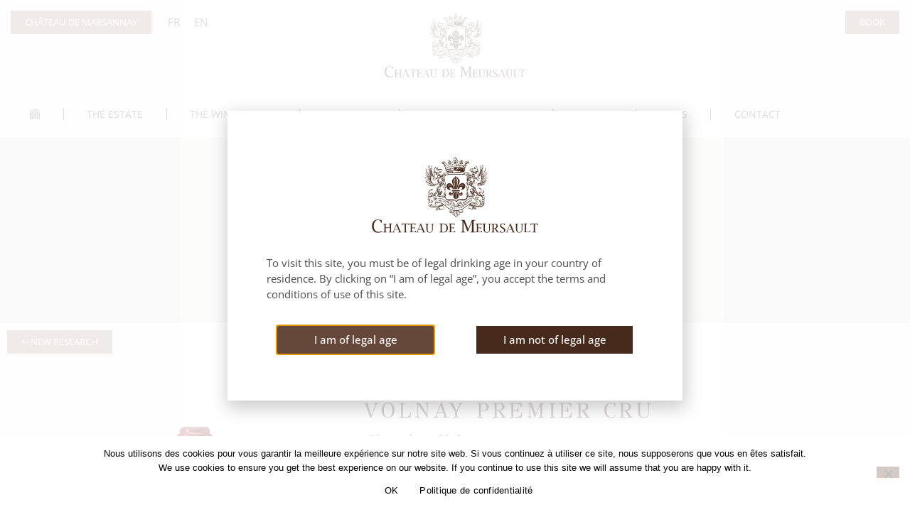

--- FILE ---
content_type: text/html; charset=UTF-8
request_url: https://www.chateau-meursault.com/en/vins/volnay-premier-cru-clos-des-chenes/
body_size: 28650
content:
<!doctype html>
<html lang="en-US">
<head>
	<meta charset="UTF-8">
	<meta name="viewport" content="width=device-width, initial-scale=1">
	<link rel="profile" href="https://gmpg.org/xfn/11">
	<title>Volnay Premier Cru Clos des Chênes - Château de Meursault</title>
<link rel="alternate" hreflang="fr" href="https://www.chateau-meursault.com/vins/volnay-premier-cru-clos-des-chenes/" />
<link rel="alternate" hreflang="en" href="https://www.chateau-meursault.com/en/vins/volnay-premier-cru-clos-des-chenes/" />
<link rel="alternate" hreflang="x-default" href="https://www.chateau-meursault.com/vins/volnay-premier-cru-clos-des-chenes/" />
<meta name="dc.title" content="Volnay Premier Cru Clos des Chênes - Château de Meursault">
<meta name="dc.description" content="Located at around 270 meters above the see level, at the top of the hillside, the Clos des Chênes is the perfect spot...">
<meta name="dc.relation" content="https://www.chateau-meursault.com/en/vins/volnay-premier-cru-clos-des-chenes/">
<meta name="dc.source" content="https://www.chateau-meursault.com/en/">
<meta name="dc.language" content="en_US">
<meta name="description" content="Located at around 270 meters above the see level, at the top of the hillside, the Clos des Chênes is the perfect spot...">
<meta name="robots" content="index, follow, max-snippet:-1, max-image-preview:large, max-video-preview:-1">
<link rel="canonical" href="https://www.chateau-meursault.com/en/vins/volnay-premier-cru-clos-des-chenes/">
<meta property="og:url" content="https://www.chateau-meursault.com/en/vins/volnay-premier-cru-clos-des-chenes/">
<meta property="og:site_name" content="Chateau de Meursault">
<meta property="og:locale" content="en_US">
<meta property="og:locale:alternate" content="fr_FR">
<meta property="og:type" content="article">
<meta property="article:author" content="https://www.facebook.com/ChateauDeMeursault">
<meta property="article:publisher" content="https://www.facebook.com/ChateauDeMeursault">
<meta property="og:title" content="Volnay Premier Cru Clos des Chênes - Château de Meursault">
<meta property="og:description" content="Located at around 270 meters above the see level, at the top of the hillside, the Clos des Chênes is the perfect spot...">
<meta property="og:image" content="https://www.chateau-meursault.com/wp-content/uploads/2022/04/Visuel-RS-1.jpg">
<meta property="og:image:secure_url" content="https://www.chateau-meursault.com/wp-content/uploads/2022/04/Visuel-RS-1.jpg">
<meta property="og:image:width" content="1400">
<meta property="og:image:height" content="990">
<meta name="twitter:card" content="summary">
<meta name="twitter:title" content="Volnay Premier Cru Clos des Chênes - Château de Meursault">
<meta name="twitter:description" content="Located at around 270 meters above the see level, at the top of the hillside, the Clos des Chênes is the perfect spot...">
<meta name="twitter:image" content="https://www.chateau-meursault.com/wp-content/uploads/2022/04/Visuel-RS-1.jpg">
<link rel='dns-prefetch' href='//www.googletagmanager.com' />
<link rel="alternate" type="application/rss+xml" title="Chateau de Meursault &raquo; Feed" href="https://www.chateau-meursault.com/en/feed/" />
<link rel="alternate" type="application/rss+xml" title="Chateau de Meursault &raquo; Comments Feed" href="https://www.chateau-meursault.com/en/comments/feed/" />
<link rel="alternate" title="oEmbed (JSON)" type="application/json+oembed" href="https://www.chateau-meursault.com/en/wp-json/oembed/1.0/embed?url=https%3A%2F%2Fwww.chateau-meursault.com%2Fen%2Fvins%2Fvolnay-premier-cru-clos-des-chenes%2F" />
<link rel="alternate" title="oEmbed (XML)" type="text/xml+oembed" href="https://www.chateau-meursault.com/en/wp-json/oembed/1.0/embed?url=https%3A%2F%2Fwww.chateau-meursault.com%2Fen%2Fvins%2Fvolnay-premier-cru-clos-des-chenes%2F&#038;format=xml" />
<style id='wp-img-auto-sizes-contain-inline-css'>
img:is([sizes=auto i],[sizes^="auto," i]){contain-intrinsic-size:3000px 1500px}
/*# sourceURL=wp-img-auto-sizes-contain-inline-css */
</style>
<link rel='stylesheet' id='dce-animations-css' href='https://www.chateau-meursault.com/wp-content/plugins/dynamic-content-for-elementor/assets/css/animations.css?ver=3.3.24' media='all' />
<style id='wp-emoji-styles-inline-css'>

	img.wp-smiley, img.emoji {
		display: inline !important;
		border: none !important;
		box-shadow: none !important;
		height: 1em !important;
		width: 1em !important;
		margin: 0 0.07em !important;
		vertical-align: -0.1em !important;
		background: none !important;
		padding: 0 !important;
	}
/*# sourceURL=wp-emoji-styles-inline-css */
</style>
<link rel='stylesheet' id='wp-block-library-css' href='https://www.chateau-meursault.com/wp-includes/css/dist/block-library/style.min.css?ver=18c84b' media='all' />
<link rel='stylesheet' id='jet-engine-frontend-css' href='https://www.chateau-meursault.com/wp-content/plugins/jet-engine/assets/css/frontend.css?ver=3.8.2.1' media='all' />
<style id='wpseopress-local-business-style-inline-css'>
span.wp-block-wpseopress-local-business-field{margin-right:8px}

/*# sourceURL=https://www.chateau-meursault.com/wp-content/plugins/wp-seopress-pro/public/editor/blocks/local-business/style-index.css */
</style>
<style id='wpseopress-table-of-contents-style-inline-css'>
.wp-block-wpseopress-table-of-contents li.active>a{font-weight:bold}

/*# sourceURL=https://www.chateau-meursault.com/wp-content/plugins/wp-seopress-pro/public/editor/blocks/table-of-contents/style-index.css */
</style>
<style id='global-styles-inline-css'>
:root{--wp--preset--aspect-ratio--square: 1;--wp--preset--aspect-ratio--4-3: 4/3;--wp--preset--aspect-ratio--3-4: 3/4;--wp--preset--aspect-ratio--3-2: 3/2;--wp--preset--aspect-ratio--2-3: 2/3;--wp--preset--aspect-ratio--16-9: 16/9;--wp--preset--aspect-ratio--9-16: 9/16;--wp--preset--color--black: #000000;--wp--preset--color--cyan-bluish-gray: #abb8c3;--wp--preset--color--white: #ffffff;--wp--preset--color--pale-pink: #f78da7;--wp--preset--color--vivid-red: #cf2e2e;--wp--preset--color--luminous-vivid-orange: #ff6900;--wp--preset--color--luminous-vivid-amber: #fcb900;--wp--preset--color--light-green-cyan: #7bdcb5;--wp--preset--color--vivid-green-cyan: #00d084;--wp--preset--color--pale-cyan-blue: #8ed1fc;--wp--preset--color--vivid-cyan-blue: #0693e3;--wp--preset--color--vivid-purple: #9b51e0;--wp--preset--gradient--vivid-cyan-blue-to-vivid-purple: linear-gradient(135deg,rgb(6,147,227) 0%,rgb(155,81,224) 100%);--wp--preset--gradient--light-green-cyan-to-vivid-green-cyan: linear-gradient(135deg,rgb(122,220,180) 0%,rgb(0,208,130) 100%);--wp--preset--gradient--luminous-vivid-amber-to-luminous-vivid-orange: linear-gradient(135deg,rgb(252,185,0) 0%,rgb(255,105,0) 100%);--wp--preset--gradient--luminous-vivid-orange-to-vivid-red: linear-gradient(135deg,rgb(255,105,0) 0%,rgb(207,46,46) 100%);--wp--preset--gradient--very-light-gray-to-cyan-bluish-gray: linear-gradient(135deg,rgb(238,238,238) 0%,rgb(169,184,195) 100%);--wp--preset--gradient--cool-to-warm-spectrum: linear-gradient(135deg,rgb(74,234,220) 0%,rgb(151,120,209) 20%,rgb(207,42,186) 40%,rgb(238,44,130) 60%,rgb(251,105,98) 80%,rgb(254,248,76) 100%);--wp--preset--gradient--blush-light-purple: linear-gradient(135deg,rgb(255,206,236) 0%,rgb(152,150,240) 100%);--wp--preset--gradient--blush-bordeaux: linear-gradient(135deg,rgb(254,205,165) 0%,rgb(254,45,45) 50%,rgb(107,0,62) 100%);--wp--preset--gradient--luminous-dusk: linear-gradient(135deg,rgb(255,203,112) 0%,rgb(199,81,192) 50%,rgb(65,88,208) 100%);--wp--preset--gradient--pale-ocean: linear-gradient(135deg,rgb(255,245,203) 0%,rgb(182,227,212) 50%,rgb(51,167,181) 100%);--wp--preset--gradient--electric-grass: linear-gradient(135deg,rgb(202,248,128) 0%,rgb(113,206,126) 100%);--wp--preset--gradient--midnight: linear-gradient(135deg,rgb(2,3,129) 0%,rgb(40,116,252) 100%);--wp--preset--font-size--small: 13px;--wp--preset--font-size--medium: 20px;--wp--preset--font-size--large: 36px;--wp--preset--font-size--x-large: 42px;--wp--preset--spacing--20: 0.44rem;--wp--preset--spacing--30: 0.67rem;--wp--preset--spacing--40: 1rem;--wp--preset--spacing--50: 1.5rem;--wp--preset--spacing--60: 2.25rem;--wp--preset--spacing--70: 3.38rem;--wp--preset--spacing--80: 5.06rem;--wp--preset--shadow--natural: 6px 6px 9px rgba(0, 0, 0, 0.2);--wp--preset--shadow--deep: 12px 12px 50px rgba(0, 0, 0, 0.4);--wp--preset--shadow--sharp: 6px 6px 0px rgba(0, 0, 0, 0.2);--wp--preset--shadow--outlined: 6px 6px 0px -3px rgb(255, 255, 255), 6px 6px rgb(0, 0, 0);--wp--preset--shadow--crisp: 6px 6px 0px rgb(0, 0, 0);}:root { --wp--style--global--content-size: 800px;--wp--style--global--wide-size: 1200px; }:where(body) { margin: 0; }.wp-site-blocks > .alignleft { float: left; margin-right: 2em; }.wp-site-blocks > .alignright { float: right; margin-left: 2em; }.wp-site-blocks > .aligncenter { justify-content: center; margin-left: auto; margin-right: auto; }:where(.wp-site-blocks) > * { margin-block-start: 24px; margin-block-end: 0; }:where(.wp-site-blocks) > :first-child { margin-block-start: 0; }:where(.wp-site-blocks) > :last-child { margin-block-end: 0; }:root { --wp--style--block-gap: 24px; }:root :where(.is-layout-flow) > :first-child{margin-block-start: 0;}:root :where(.is-layout-flow) > :last-child{margin-block-end: 0;}:root :where(.is-layout-flow) > *{margin-block-start: 24px;margin-block-end: 0;}:root :where(.is-layout-constrained) > :first-child{margin-block-start: 0;}:root :where(.is-layout-constrained) > :last-child{margin-block-end: 0;}:root :where(.is-layout-constrained) > *{margin-block-start: 24px;margin-block-end: 0;}:root :where(.is-layout-flex){gap: 24px;}:root :where(.is-layout-grid){gap: 24px;}.is-layout-flow > .alignleft{float: left;margin-inline-start: 0;margin-inline-end: 2em;}.is-layout-flow > .alignright{float: right;margin-inline-start: 2em;margin-inline-end: 0;}.is-layout-flow > .aligncenter{margin-left: auto !important;margin-right: auto !important;}.is-layout-constrained > .alignleft{float: left;margin-inline-start: 0;margin-inline-end: 2em;}.is-layout-constrained > .alignright{float: right;margin-inline-start: 2em;margin-inline-end: 0;}.is-layout-constrained > .aligncenter{margin-left: auto !important;margin-right: auto !important;}.is-layout-constrained > :where(:not(.alignleft):not(.alignright):not(.alignfull)){max-width: var(--wp--style--global--content-size);margin-left: auto !important;margin-right: auto !important;}.is-layout-constrained > .alignwide{max-width: var(--wp--style--global--wide-size);}body .is-layout-flex{display: flex;}.is-layout-flex{flex-wrap: wrap;align-items: center;}.is-layout-flex > :is(*, div){margin: 0;}body .is-layout-grid{display: grid;}.is-layout-grid > :is(*, div){margin: 0;}body{padding-top: 0px;padding-right: 0px;padding-bottom: 0px;padding-left: 0px;}a:where(:not(.wp-element-button)){text-decoration: underline;}:root :where(.wp-element-button, .wp-block-button__link){background-color: #32373c;border-width: 0;color: #fff;font-family: inherit;font-size: inherit;font-style: inherit;font-weight: inherit;letter-spacing: inherit;line-height: inherit;padding-top: calc(0.667em + 2px);padding-right: calc(1.333em + 2px);padding-bottom: calc(0.667em + 2px);padding-left: calc(1.333em + 2px);text-decoration: none;text-transform: inherit;}.has-black-color{color: var(--wp--preset--color--black) !important;}.has-cyan-bluish-gray-color{color: var(--wp--preset--color--cyan-bluish-gray) !important;}.has-white-color{color: var(--wp--preset--color--white) !important;}.has-pale-pink-color{color: var(--wp--preset--color--pale-pink) !important;}.has-vivid-red-color{color: var(--wp--preset--color--vivid-red) !important;}.has-luminous-vivid-orange-color{color: var(--wp--preset--color--luminous-vivid-orange) !important;}.has-luminous-vivid-amber-color{color: var(--wp--preset--color--luminous-vivid-amber) !important;}.has-light-green-cyan-color{color: var(--wp--preset--color--light-green-cyan) !important;}.has-vivid-green-cyan-color{color: var(--wp--preset--color--vivid-green-cyan) !important;}.has-pale-cyan-blue-color{color: var(--wp--preset--color--pale-cyan-blue) !important;}.has-vivid-cyan-blue-color{color: var(--wp--preset--color--vivid-cyan-blue) !important;}.has-vivid-purple-color{color: var(--wp--preset--color--vivid-purple) !important;}.has-black-background-color{background-color: var(--wp--preset--color--black) !important;}.has-cyan-bluish-gray-background-color{background-color: var(--wp--preset--color--cyan-bluish-gray) !important;}.has-white-background-color{background-color: var(--wp--preset--color--white) !important;}.has-pale-pink-background-color{background-color: var(--wp--preset--color--pale-pink) !important;}.has-vivid-red-background-color{background-color: var(--wp--preset--color--vivid-red) !important;}.has-luminous-vivid-orange-background-color{background-color: var(--wp--preset--color--luminous-vivid-orange) !important;}.has-luminous-vivid-amber-background-color{background-color: var(--wp--preset--color--luminous-vivid-amber) !important;}.has-light-green-cyan-background-color{background-color: var(--wp--preset--color--light-green-cyan) !important;}.has-vivid-green-cyan-background-color{background-color: var(--wp--preset--color--vivid-green-cyan) !important;}.has-pale-cyan-blue-background-color{background-color: var(--wp--preset--color--pale-cyan-blue) !important;}.has-vivid-cyan-blue-background-color{background-color: var(--wp--preset--color--vivid-cyan-blue) !important;}.has-vivid-purple-background-color{background-color: var(--wp--preset--color--vivid-purple) !important;}.has-black-border-color{border-color: var(--wp--preset--color--black) !important;}.has-cyan-bluish-gray-border-color{border-color: var(--wp--preset--color--cyan-bluish-gray) !important;}.has-white-border-color{border-color: var(--wp--preset--color--white) !important;}.has-pale-pink-border-color{border-color: var(--wp--preset--color--pale-pink) !important;}.has-vivid-red-border-color{border-color: var(--wp--preset--color--vivid-red) !important;}.has-luminous-vivid-orange-border-color{border-color: var(--wp--preset--color--luminous-vivid-orange) !important;}.has-luminous-vivid-amber-border-color{border-color: var(--wp--preset--color--luminous-vivid-amber) !important;}.has-light-green-cyan-border-color{border-color: var(--wp--preset--color--light-green-cyan) !important;}.has-vivid-green-cyan-border-color{border-color: var(--wp--preset--color--vivid-green-cyan) !important;}.has-pale-cyan-blue-border-color{border-color: var(--wp--preset--color--pale-cyan-blue) !important;}.has-vivid-cyan-blue-border-color{border-color: var(--wp--preset--color--vivid-cyan-blue) !important;}.has-vivid-purple-border-color{border-color: var(--wp--preset--color--vivid-purple) !important;}.has-vivid-cyan-blue-to-vivid-purple-gradient-background{background: var(--wp--preset--gradient--vivid-cyan-blue-to-vivid-purple) !important;}.has-light-green-cyan-to-vivid-green-cyan-gradient-background{background: var(--wp--preset--gradient--light-green-cyan-to-vivid-green-cyan) !important;}.has-luminous-vivid-amber-to-luminous-vivid-orange-gradient-background{background: var(--wp--preset--gradient--luminous-vivid-amber-to-luminous-vivid-orange) !important;}.has-luminous-vivid-orange-to-vivid-red-gradient-background{background: var(--wp--preset--gradient--luminous-vivid-orange-to-vivid-red) !important;}.has-very-light-gray-to-cyan-bluish-gray-gradient-background{background: var(--wp--preset--gradient--very-light-gray-to-cyan-bluish-gray) !important;}.has-cool-to-warm-spectrum-gradient-background{background: var(--wp--preset--gradient--cool-to-warm-spectrum) !important;}.has-blush-light-purple-gradient-background{background: var(--wp--preset--gradient--blush-light-purple) !important;}.has-blush-bordeaux-gradient-background{background: var(--wp--preset--gradient--blush-bordeaux) !important;}.has-luminous-dusk-gradient-background{background: var(--wp--preset--gradient--luminous-dusk) !important;}.has-pale-ocean-gradient-background{background: var(--wp--preset--gradient--pale-ocean) !important;}.has-electric-grass-gradient-background{background: var(--wp--preset--gradient--electric-grass) !important;}.has-midnight-gradient-background{background: var(--wp--preset--gradient--midnight) !important;}.has-small-font-size{font-size: var(--wp--preset--font-size--small) !important;}.has-medium-font-size{font-size: var(--wp--preset--font-size--medium) !important;}.has-large-font-size{font-size: var(--wp--preset--font-size--large) !important;}.has-x-large-font-size{font-size: var(--wp--preset--font-size--x-large) !important;}
:root :where(.wp-block-pullquote){font-size: 1.5em;line-height: 1.6;}
/*# sourceURL=global-styles-inline-css */
</style>
<link rel='stylesheet' id='cookie-notice-front-css' href='https://www.chateau-meursault.com/wp-content/plugins/cookie-notice/css/front.min.css?ver=2.5.11' media='all' />
<link rel='stylesheet' id='wpml-legacy-horizontal-list-0-css' href='https://www.chateau-meursault.com/wp-content/plugins/sitepress-multilingual-cms/templates/language-switchers/legacy-list-horizontal/style.min.css?ver=1' media='all' />
<link rel='stylesheet' id='dce-style-css' href='https://www.chateau-meursault.com/wp-content/plugins/dynamic-content-for-elementor/assets/css/style.min.css?ver=3.3.24' media='all' />
<link rel='stylesheet' id='dce-hidden-label-css' href='https://www.chateau-meursault.com/wp-content/plugins/dynamic-content-for-elementor/assets/css/hidden-label.min.css?ver=3.3.24' media='all' />
<link rel='stylesheet' id='dce-dynamic-visibility-css' href='https://www.chateau-meursault.com/wp-content/plugins/dynamic-content-for-elementor/assets/css/dynamic-visibility.min.css?ver=3.3.24' media='all' />
<link rel='stylesheet' id='dce-tooltip-css' href='https://www.chateau-meursault.com/wp-content/plugins/dynamic-content-for-elementor/assets/css/tooltip.min.css?ver=3.3.24' media='all' />
<link rel='stylesheet' id='dce-pageScroll-css' href='https://www.chateau-meursault.com/wp-content/plugins/dynamic-content-for-elementor/assets/css/page-scroll.min.css?ver=3.3.24' media='all' />
<link rel='stylesheet' id='dce-reveal-css' href='https://www.chateau-meursault.com/wp-content/plugins/dynamic-content-for-elementor/assets/css/reveal.min.css?ver=3.3.24' media='all' />
<link rel='stylesheet' id='dce-plyr-css' href='https://www.chateau-meursault.com/wp-content/plugins/dynamic-content-for-elementor/assets/node/plyr/plyr.css?ver=3.3.24' media='all' />
<link rel='stylesheet' id='hello-elementor-css' href='https://www.chateau-meursault.com/wp-content/themes/hello-elementor/assets/css/reset.css?ver=3.4.4' media='all' />
<link rel='stylesheet' id='hello-elementor-theme-style-css' href='https://www.chateau-meursault.com/wp-content/themes/hello-elementor/assets/css/theme.css?ver=3.4.4' media='all' />
<link rel='stylesheet' id='hello-elementor-header-footer-css' href='https://www.chateau-meursault.com/wp-content/themes/hello-elementor/assets/css/header-footer.css?ver=3.4.4' media='all' />
<link rel='stylesheet' id='jet-theme-core-frontend-styles-css' href='https://www.chateau-meursault.com/wp-content/plugins/jet-theme-core/assets/css/frontend.css?ver=2.3.1.1' media='all' />
<link rel='stylesheet' id='elementor-frontend-css' href='https://www.chateau-meursault.com/wp-content/plugins/elementor/assets/css/frontend.min.css?ver=3.34.1' media='all' />
<link rel='stylesheet' id='widget-image-css' href='https://www.chateau-meursault.com/wp-content/plugins/elementor/assets/css/widget-image.min.css?ver=3.34.1' media='all' />
<link rel='stylesheet' id='widget-nav-menu-css' href='https://www.chateau-meursault.com/wp-content/plugins/elementor-pro/assets/css/widget-nav-menu.min.css?ver=3.33.2' media='all' />
<link rel='stylesheet' id='e-sticky-css' href='https://www.chateau-meursault.com/wp-content/plugins/elementor-pro/assets/css/modules/sticky.min.css?ver=3.33.2' media='all' />
<link rel='stylesheet' id='e-animation-fadeInDown-css' href='https://www.chateau-meursault.com/wp-content/plugins/elementor/assets/lib/animations/styles/fadeInDown.min.css?ver=3.34.1' media='all' />
<link rel='stylesheet' id='widget-heading-css' href='https://www.chateau-meursault.com/wp-content/plugins/elementor/assets/css/widget-heading.min.css?ver=3.34.1' media='all' />
<link rel='stylesheet' id='widget-divider-css' href='https://www.chateau-meursault.com/wp-content/plugins/elementor/assets/css/widget-divider.min.css?ver=3.34.1' media='all' />
<link rel='stylesheet' id='widget-spacer-css' href='https://www.chateau-meursault.com/wp-content/plugins/elementor/assets/css/widget-spacer.min.css?ver=3.34.1' media='all' />
<link rel='stylesheet' id='widget-social-icons-css' href='https://www.chateau-meursault.com/wp-content/plugins/elementor/assets/css/widget-social-icons.min.css?ver=3.34.1' media='all' />
<link rel='stylesheet' id='e-apple-webkit-css' href='https://www.chateau-meursault.com/wp-content/plugins/elementor/assets/css/conditionals/apple-webkit.min.css?ver=3.34.1' media='all' />
<link rel='stylesheet' id='widget-icon-list-css' href='https://www.chateau-meursault.com/wp-content/plugins/elementor/assets/css/widget-icon-list.min.css?ver=3.34.1' media='all' />
<link rel='stylesheet' id='e-animation-zoomIn-css' href='https://www.chateau-meursault.com/wp-content/plugins/elementor/assets/lib/animations/styles/zoomIn.min.css?ver=3.34.1' media='all' />
<link rel='stylesheet' id='e-animation-grow-css' href='https://www.chateau-meursault.com/wp-content/plugins/elementor/assets/lib/animations/styles/e-animation-grow.min.css?ver=3.34.1' media='all' />
<link rel='stylesheet' id='e-animation-fadeIn-css' href='https://www.chateau-meursault.com/wp-content/plugins/elementor/assets/lib/animations/styles/fadeIn.min.css?ver=3.34.1' media='all' />
<link rel='stylesheet' id='e-motion-fx-css' href='https://www.chateau-meursault.com/wp-content/plugins/elementor-pro/assets/css/modules/motion-fx.min.css?ver=3.33.2' media='all' />
<link rel='stylesheet' id='swiper-css' href='https://www.chateau-meursault.com/wp-content/plugins/elementor/assets/lib/swiper/v8/css/swiper.min.css?ver=8.4.5' media='all' />
<link rel='stylesheet' id='e-swiper-css' href='https://www.chateau-meursault.com/wp-content/plugins/elementor/assets/css/conditionals/e-swiper.min.css?ver=3.34.1' media='all' />
<link rel='stylesheet' id='gs-ae-frontend-css' href='https://www.chateau-meursault.com/wp-content/plugins/advanced-elements/build/css/frontend.min.css?ver=1.12.7.1' media='all' />
<link rel='stylesheet' id='widget-post-navigation-css' href='https://www.chateau-meursault.com/wp-content/plugins/elementor-pro/assets/css/widget-post-navigation.min.css?ver=3.33.2' media='all' />
<link rel='stylesheet' id='e-popup-css' href='https://www.chateau-meursault.com/wp-content/plugins/elementor-pro/assets/css/conditionals/popup.min.css?ver=3.33.2' media='all' />
<link rel='stylesheet' id='jet-blocks-css' href='https://www.chateau-meursault.com/wp-content/uploads/elementor/css/custom-jet-blocks.css?ver=1.3.22' media='all' />
<link rel='stylesheet' id='elementor-icons-css' href='https://www.chateau-meursault.com/wp-content/plugins/elementor/assets/lib/eicons/css/elementor-icons.min.css?ver=5.45.0' media='all' />
<link rel='stylesheet' id='elementor-post-6-css' href='https://www.chateau-meursault.com/wp-content/uploads/elementor/css/post-6.css?ver=1768425304' media='all' />
<link rel='stylesheet' id='dashicons-css' href='https://www.chateau-meursault.com/wp-includes/css/dashicons.min.css?ver=18c84b' media='all' />
<link rel='stylesheet' id='jet-tabs-frontend-css' href='https://www.chateau-meursault.com/wp-content/plugins/jet-tabs/assets/css/jet-tabs-frontend.css?ver=2.2.13' media='all' />
<link rel='stylesheet' id='jet-tricks-frontend-css' href='https://www.chateau-meursault.com/wp-content/plugins/jet-tricks/assets/css/jet-tricks-frontend.css?ver=1.5.9' media='all' />
<link rel='stylesheet' id='elementor-post-10527-css' href='https://www.chateau-meursault.com/wp-content/uploads/elementor/css/post-10527.css?ver=1768425304' media='all' />
<link rel='stylesheet' id='elementor-post-10531-css' href='https://www.chateau-meursault.com/wp-content/uploads/elementor/css/post-10531.css?ver=1768425304' media='all' />
<link rel='stylesheet' id='elementor-post-10533-css' href='https://www.chateau-meursault.com/wp-content/uploads/elementor/css/post-10533.css?ver=1768425305' media='all' />
<link rel='stylesheet' id='elementor-post-2417378-css' href='https://www.chateau-meursault.com/wp-content/uploads/elementor/css/post-2417378.css?ver=1768425305' media='all' />
<link rel='stylesheet' id='elementor-post-2101982-css' href='https://www.chateau-meursault.com/wp-content/uploads/elementor/css/post-2101982.css?ver=1768425305' media='all' />
<link rel='stylesheet' id='elementor-post-2101967-css' href='https://www.chateau-meursault.com/wp-content/uploads/elementor/css/post-2101967.css?ver=1768425305' media='all' />
<link rel='stylesheet' id='elementor-post-2101955-css' href='https://www.chateau-meursault.com/wp-content/uploads/elementor/css/post-2101955.css?ver=1768425305' media='all' />
<link rel='stylesheet' id='elementor-post-2101944-css' href='https://www.chateau-meursault.com/wp-content/uploads/elementor/css/post-2101944.css?ver=1768425305' media='all' />
<link rel='stylesheet' id='elementor-post-39713-css' href='https://www.chateau-meursault.com/wp-content/uploads/elementor/css/post-39713.css?ver=1768425305' media='all' />
<link rel='stylesheet' id='elementor-post-14246-css' href='https://www.chateau-meursault.com/wp-content/uploads/elementor/css/post-14246.css?ver=1768425305' media='all' />
<link rel='stylesheet' id='elementor-post-14050-css' href='https://www.chateau-meursault.com/wp-content/uploads/elementor/css/post-14050.css?ver=1768425305' media='all' />
<link rel='stylesheet' id='elementor-post-14047-css' href='https://www.chateau-meursault.com/wp-content/uploads/elementor/css/post-14047.css?ver=1768425305' media='all' />
<link rel='stylesheet' id='elementor-post-13557-css' href='https://www.chateau-meursault.com/wp-content/uploads/elementor/css/post-13557.css?ver=1768425305' media='all' />
<link rel='stylesheet' id='elementor-post-13359-css' href='https://www.chateau-meursault.com/wp-content/uploads/elementor/css/post-13359.css?ver=1768425305' media='all' />
<link rel='stylesheet' id='elementor-post-12791-css' href='https://www.chateau-meursault.com/wp-content/uploads/elementor/css/post-12791.css?ver=1768425305' media='all' />
<link rel='stylesheet' id='elementor-post-10775-css' href='https://www.chateau-meursault.com/wp-content/uploads/elementor/css/post-10775.css?ver=1768425305' media='all' />
<link rel='stylesheet' id='elementor-post-10615-css' href='https://www.chateau-meursault.com/wp-content/uploads/elementor/css/post-10615.css?ver=1768425305' media='all' />
<link rel='stylesheet' id='elementor-post-10602-css' href='https://www.chateau-meursault.com/wp-content/uploads/elementor/css/post-10602.css?ver=1768425305' media='all' />
<link rel='stylesheet' id='elementor-post-10619-css' href='https://www.chateau-meursault.com/wp-content/uploads/elementor/css/post-10619.css?ver=1768425305' media='all' />
<link rel='stylesheet' id='elementor-post-10622-css' href='https://www.chateau-meursault.com/wp-content/uploads/elementor/css/post-10622.css?ver=1768425305' media='all' />
<link rel='stylesheet' id='jquery-chosen-css' href='https://www.chateau-meursault.com/wp-content/plugins/jet-search/assets/lib/chosen/chosen.min.css?ver=1.8.7' media='all' />
<link rel='stylesheet' id='jet-search-css' href='https://www.chateau-meursault.com/wp-content/plugins/jet-search/assets/css/jet-search.css?ver=3.5.16.1' media='all' />
<link rel='stylesheet' id='elementor-gf-local-opensans-css' href='https://www.chateau-meursault.com/wp-content/uploads/elementor/google-fonts/css/opensans.css?ver=1742938717' media='all' />
<link rel='stylesheet' id='elementor-gf-local-gfsdidot-css' href='https://www.chateau-meursault.com/wp-content/uploads/elementor/google-fonts/css/gfsdidot.css?ver=1742938717' media='all' />
<script id="wpml-cookie-js-extra">
var wpml_cookies = {"wp-wpml_current_language":{"value":"en","expires":1,"path":"/"}};
var wpml_cookies = {"wp-wpml_current_language":{"value":"en","expires":1,"path":"/"}};
//# sourceURL=wpml-cookie-js-extra
</script>
<script src="https://www.chateau-meursault.com/wp-content/plugins/sitepress-multilingual-cms/res/js/cookies/language-cookie.js?ver=486900" id="wpml-cookie-js" defer data-wp-strategy="defer"></script>
<script src="https://www.chateau-meursault.com/wp-includes/js/jquery/jquery.min.js?ver=3.7.1" id="jquery-core-js"></script>
<script src="https://www.chateau-meursault.com/wp-includes/js/jquery/jquery-migrate.min.js?ver=3.4.1" id="jquery-migrate-js"></script>
<script src="https://www.chateau-meursault.com/wp-includes/js/imagesloaded.min.js?ver=18c84b" id="imagesLoaded-js"></script>
<script id="cookie-notice-front-js-before">
var cnArgs = {"ajaxUrl":"https:\/\/www.chateau-meursault.com\/wp-admin\/admin-ajax.php","nonce":"5b2e6ea477","hideEffect":"fade","position":"bottom","onScroll":false,"onScrollOffset":100,"onClick":false,"cookieName":"cookie_notice_accepted","cookieTime":2592000,"cookieTimeRejected":2592000,"globalCookie":false,"redirection":false,"cache":false,"revokeCookies":false,"revokeCookiesOpt":"automatic"};

//# sourceURL=cookie-notice-front-js-before
</script>
<script src="https://www.chateau-meursault.com/wp-content/plugins/cookie-notice/js/front.min.js?ver=2.5.11" id="cookie-notice-front-js"></script>
<script id="wpml-browser-redirect-js-extra">
var wpml_browser_redirect_params = {"pageLanguage":"en","languageUrls":{"fr_fr":"https://www.chateau-meursault.com/vins/volnay-premier-cru-clos-des-chenes/","fr":"https://www.chateau-meursault.com/vins/volnay-premier-cru-clos-des-chenes/","en_us":"https://www.chateau-meursault.com/en/vins/volnay-premier-cru-clos-des-chenes/","en":"https://www.chateau-meursault.com/en/vins/volnay-premier-cru-clos-des-chenes/","us":"https://www.chateau-meursault.com/en/vins/volnay-premier-cru-clos-des-chenes/"},"cookie":{"name":"_icl_visitor_lang_js","domain":"www.chateau-meursault.com","path":"/","expiration":24}};
//# sourceURL=wpml-browser-redirect-js-extra
</script>
<script src="https://www.chateau-meursault.com/wp-content/plugins/sitepress-multilingual-cms/dist/js/browser-redirect/app.js?ver=486900" id="wpml-browser-redirect-js"></script>
<link rel="https://api.w.org/" href="https://www.chateau-meursault.com/en/wp-json/" /><link rel="alternate" title="JSON" type="application/json" href="https://www.chateau-meursault.com/en/wp-json/wp/v2/vins/10737" />
<link rel='shortlink' href='https://www.chateau-meursault.com/en/?p=10737' />
<style type='text/css'> .ae_data .elementor-editor-element-setting {
            display:none !important;
            }
            </style><meta name="generator" content="Site Kit by Google 1.170.0" /><meta name="generator" content="Elementor 3.34.1; features: additional_custom_breakpoints; settings: css_print_method-external, google_font-enabled, font_display-auto">
			<style>
				.e-con.e-parent:nth-of-type(n+4):not(.e-lazyloaded):not(.e-no-lazyload),
				.e-con.e-parent:nth-of-type(n+4):not(.e-lazyloaded):not(.e-no-lazyload) * {
					background-image: none !important;
				}
				@media screen and (max-height: 1024px) {
					.e-con.e-parent:nth-of-type(n+3):not(.e-lazyloaded):not(.e-no-lazyload),
					.e-con.e-parent:nth-of-type(n+3):not(.e-lazyloaded):not(.e-no-lazyload) * {
						background-image: none !important;
					}
				}
				@media screen and (max-height: 640px) {
					.e-con.e-parent:nth-of-type(n+2):not(.e-lazyloaded):not(.e-no-lazyload),
					.e-con.e-parent:nth-of-type(n+2):not(.e-lazyloaded):not(.e-no-lazyload) * {
						background-image: none !important;
					}
				}
			</style>
			<link rel="icon" href="https://www.chateau-meursault.com/wp-content/uploads/2022/01/Fleur-de-lys_Meursault.svg" sizes="32x32" />
<link rel="icon" href="https://www.chateau-meursault.com/wp-content/uploads/2022/01/Fleur-de-lys_Meursault.svg" sizes="192x192" />
<link rel="apple-touch-icon" href="https://www.chateau-meursault.com/wp-content/uploads/2022/01/Fleur-de-lys_Meursault.svg" />
<meta name="msapplication-TileImage" content="https://www.chateau-meursault.com/wp-content/uploads/2022/01/Fleur-de-lys_Meursault.svg" />

<script async src='https://www.googletagmanager.com/gtag/js?id=G-0WRW9ZCRDR'></script><script>
window.dataLayer = window.dataLayer || [];
function gtag(){dataLayer.push(arguments);}gtag('js', new Date());
gtag('set', 'cookie_domain', 'auto');
gtag('set', 'cookie_flags', 'SameSite=None;Secure');

 gtag('config', 'G-0WRW9ZCRDR' , {});

</script>
</head>
<body class="wp-singular vins-template-default single single-vins postid-10737 wp-embed-responsive wp-theme-hello-elementor cookies-not-set esm-default hello-elementor-default elementor-default elementor-template-full-width elementor-kit-6 elementor-page-10533">


<a class="skip-link screen-reader-text" href="#content">Skip to content</a>

		<header data-elementor-type="header" data-elementor-id="10527" class="elementor elementor-10527 elementor-24 elementor-location-header" data-elementor-post-type="elementor_library">
					<section data-dce-background-color="#FFFFFF" class="elementor-section elementor-top-section elementor-element elementor-element-c0c3b9d elementor-section-full_width elementor-section-height-default elementor-section-height-default" data-id="c0c3b9d" data-element_type="section" id="top" data-settings="{&quot;jet_parallax_layout_list&quot;:[{&quot;jet_parallax_layout_image&quot;:{&quot;url&quot;:&quot;&quot;,&quot;id&quot;:&quot;&quot;,&quot;size&quot;:&quot;&quot;},&quot;_id&quot;:&quot;882f356&quot;,&quot;jet_parallax_layout_image_tablet&quot;:{&quot;url&quot;:&quot;&quot;,&quot;id&quot;:&quot;&quot;,&quot;size&quot;:&quot;&quot;},&quot;jet_parallax_layout_image_mobile&quot;:{&quot;url&quot;:&quot;&quot;,&quot;id&quot;:&quot;&quot;,&quot;size&quot;:&quot;&quot;},&quot;jet_parallax_layout_speed&quot;:{&quot;unit&quot;:&quot;%&quot;,&quot;size&quot;:50,&quot;sizes&quot;:[]},&quot;jet_parallax_layout_type&quot;:&quot;scroll&quot;,&quot;jet_parallax_layout_direction&quot;:&quot;1&quot;,&quot;jet_parallax_layout_fx_direction&quot;:null,&quot;jet_parallax_layout_z_index&quot;:&quot;&quot;,&quot;jet_parallax_layout_bg_x&quot;:50,&quot;jet_parallax_layout_bg_x_tablet&quot;:&quot;&quot;,&quot;jet_parallax_layout_bg_x_mobile&quot;:&quot;&quot;,&quot;jet_parallax_layout_bg_y&quot;:50,&quot;jet_parallax_layout_bg_y_tablet&quot;:&quot;&quot;,&quot;jet_parallax_layout_bg_y_mobile&quot;:&quot;&quot;,&quot;jet_parallax_layout_bg_size&quot;:&quot;auto&quot;,&quot;jet_parallax_layout_bg_size_tablet&quot;:&quot;&quot;,&quot;jet_parallax_layout_bg_size_mobile&quot;:&quot;&quot;,&quot;jet_parallax_layout_animation_prop&quot;:&quot;transform&quot;,&quot;jet_parallax_layout_on&quot;:[&quot;desktop&quot;,&quot;tablet&quot;]}],&quot;background_background&quot;:&quot;classic&quot;}">
						<div class="elementor-container elementor-column-gap-default">
					<div class="elementor-column elementor-col-33 elementor-top-column elementor-element elementor-element-e978ed4" data-id="e978ed4" data-element_type="column">
			<div class="elementor-widget-wrap elementor-element-populated">
						<div class="elementor-element elementor-element-c839273 elementor-align-left elementor-widget__width-auto elementor-widget elementor-widget-button" data-id="c839273" data-element_type="widget" data-widget_type="button.default">
				<div class="elementor-widget-container">
									<div class="elementor-button-wrapper">
					<a class="elementor-button elementor-button-link elementor-size-xs" href="https://www.chateau-marsannay.com/en/" target="_blank">
						<span class="elementor-button-content-wrapper">
									<span class="elementor-button-text">château de marsannay</span>
					</span>
					</a>
				</div>
								</div>
				</div>
				<div class="elementor-element elementor-element-f661dd6 elementor-widget__width-auto elementor-widget elementor-widget-wpml-language-switcher" data-id="f661dd6" data-element_type="widget" data-widget_type="wpml-language-switcher.default">
				<div class="elementor-widget-container">
					<div class="wpml-elementor-ls">
<div class="wpml-ls-statics-shortcode_actions wpml-ls wpml-ls-legacy-list-horizontal">
	<ul role="menu"><li class="wpml-ls-slot-shortcode_actions wpml-ls-item wpml-ls-item-fr wpml-ls-first-item wpml-ls-item-legacy-list-horizontal" role="none">
				<a href="https://www.chateau-meursault.com/vins/volnay-premier-cru-clos-des-chenes/" class="wpml-ls-link" role="menuitem"  aria-label="Switch to FR" title="Switch to FR" >
                    <span class="wpml-ls-display">FR</span></a>
			</li><li class="wpml-ls-slot-shortcode_actions wpml-ls-item wpml-ls-item-en wpml-ls-current-language wpml-ls-last-item wpml-ls-item-legacy-list-horizontal" role="none">
				<a href="https://www.chateau-meursault.com/en/vins/volnay-premier-cru-clos-des-chenes/" class="wpml-ls-link" role="menuitem" >
                    <span class="wpml-ls-native" role="menuitem">EN</span></a>
			</li></ul>
</div>
</div>				</div>
				</div>
					</div>
		</div>
				<div class="elementor-column elementor-col-33 elementor-top-column elementor-element elementor-element-19f0d80" data-id="19f0d80" data-element_type="column">
			<div class="elementor-widget-wrap elementor-element-populated">
						<div class="elementor-element elementor-element-ff8b8b7 animated-fast dce_masking-none elementor-widget elementor-widget-image" data-id="ff8b8b7" data-element_type="widget" data-settings="{&quot;_animation&quot;:&quot;none&quot;,&quot;_animation_delay&quot;:1500}" data-widget_type="image.default">
				<div class="elementor-widget-container">
																<a href="https://www.chateau-meursault.com/en/">
							<img width="194" height="95" src="https://www.chateau-meursault.com/wp-content/uploads/2022/01/Logo_Château-de-Meursault-2.svg" class="attachment-large size-large wp-image-10529" alt="" />								</a>
															</div>
				</div>
					</div>
		</div>
				<div class="elementor-column elementor-col-33 elementor-top-column elementor-element elementor-element-8adc41f" data-id="8adc41f" data-element_type="column">
			<div class="elementor-widget-wrap elementor-element-populated">
						<div class="elementor-element elementor-element-8974dcf elementor-align-right elementor-widget__width-auto elementor-widget elementor-widget-button" data-id="8974dcf" data-element_type="widget" data-widget_type="button.default">
				<div class="elementor-widget-container">
									<div class="elementor-button-wrapper">
					<a class="elementor-button elementor-button-link elementor-size-xs" href="https://www.chateau-meursault.com/en/tours-tastings/#reserver-degustation">
						<span class="elementor-button-content-wrapper">
									<span class="elementor-button-text">book</span>
					</span>
					</a>
				</div>
								</div>
				</div>
					</div>
		</div>
					</div>
		</section>
				<section data-dce-background-color="#FFFFFF" class="elementor-section elementor-top-section elementor-element elementor-element-4c7c8c1 elementor-section-boxed elementor-section-height-default elementor-section-height-default elementor-invisible" data-id="4c7c8c1" data-element_type="section" data-settings="{&quot;jet_parallax_layout_list&quot;:[{&quot;jet_parallax_layout_image&quot;:{&quot;url&quot;:&quot;&quot;,&quot;id&quot;:&quot;&quot;,&quot;size&quot;:&quot;&quot;},&quot;_id&quot;:&quot;df0a68e&quot;,&quot;jet_parallax_layout_image_tablet&quot;:{&quot;url&quot;:&quot;&quot;,&quot;id&quot;:&quot;&quot;,&quot;size&quot;:&quot;&quot;},&quot;jet_parallax_layout_image_mobile&quot;:{&quot;url&quot;:&quot;&quot;,&quot;id&quot;:&quot;&quot;,&quot;size&quot;:&quot;&quot;},&quot;jet_parallax_layout_speed&quot;:{&quot;unit&quot;:&quot;%&quot;,&quot;size&quot;:50,&quot;sizes&quot;:[]},&quot;jet_parallax_layout_type&quot;:&quot;scroll&quot;,&quot;jet_parallax_layout_direction&quot;:&quot;1&quot;,&quot;jet_parallax_layout_fx_direction&quot;:null,&quot;jet_parallax_layout_z_index&quot;:&quot;&quot;,&quot;jet_parallax_layout_bg_x&quot;:50,&quot;jet_parallax_layout_bg_x_tablet&quot;:&quot;&quot;,&quot;jet_parallax_layout_bg_x_mobile&quot;:&quot;&quot;,&quot;jet_parallax_layout_bg_y&quot;:50,&quot;jet_parallax_layout_bg_y_tablet&quot;:&quot;&quot;,&quot;jet_parallax_layout_bg_y_mobile&quot;:&quot;&quot;,&quot;jet_parallax_layout_bg_size&quot;:&quot;auto&quot;,&quot;jet_parallax_layout_bg_size_tablet&quot;:&quot;&quot;,&quot;jet_parallax_layout_bg_size_mobile&quot;:&quot;&quot;,&quot;jet_parallax_layout_animation_prop&quot;:&quot;transform&quot;,&quot;jet_parallax_layout_on&quot;:[&quot;desktop&quot;,&quot;tablet&quot;]}],&quot;background_background&quot;:&quot;classic&quot;,&quot;sticky&quot;:&quot;top&quot;,&quot;animation&quot;:&quot;fadeInDown&quot;,&quot;sticky_on&quot;:[&quot;desktop&quot;,&quot;tablet&quot;,&quot;mobile&quot;],&quot;sticky_offset&quot;:0,&quot;sticky_effects_offset&quot;:0,&quot;sticky_anchor_link_offset&quot;:0}">
						<div class="elementor-container elementor-column-gap-default">
					<div class="elementor-column elementor-col-100 elementor-top-column elementor-element elementor-element-699a53f" data-id="699a53f" data-element_type="column">
			<div class="elementor-widget-wrap elementor-element-populated">
						<div class="elementor-element elementor-element-3fe80ea elementor-nav-menu__align-justify elementor-nav-menu--stretch elementor-nav-menu__text-align-center elementor-nav-menu--dropdown-mobile elementor-nav-menu--toggle elementor-nav-menu--burger elementor-widget elementor-widget-nav-menu" data-id="3fe80ea" data-element_type="widget" data-settings="{&quot;full_width&quot;:&quot;stretch&quot;,&quot;layout&quot;:&quot;horizontal&quot;,&quot;submenu_icon&quot;:{&quot;value&quot;:&quot;&lt;i class=\&quot;fas fa-caret-down\&quot; aria-hidden=\&quot;true\&quot;&gt;&lt;\/i&gt;&quot;,&quot;library&quot;:&quot;fa-solid&quot;},&quot;toggle&quot;:&quot;burger&quot;}" data-widget_type="nav-menu.default">
				<div class="elementor-widget-container">
								<nav aria-label="Menu" class="elementor-nav-menu--main elementor-nav-menu__container elementor-nav-menu--layout-horizontal e--pointer-text e--animation-float">
				<ul id="menu-1-3fe80ea" class="elementor-nav-menu"><li class="menu-item menu-item-type-post_type menu-item-object-page menu-item-home menu-item-10588"><a href="https://www.chateau-meursault.com/en/" class="elementor-item"><i class="fal fa-dungeon"></i></a></li>
<li class="menu-item menu-item-type-post_type menu-item-object-page menu-item-10446"><a href="https://www.chateau-meursault.com/en/estate/" class="elementor-item">The Estate</a></li>
<li class="menu-item menu-item-type-post_type menu-item-object-page menu-item-10526"><a href="https://www.chateau-meursault.com/en/the-winemaking/" class="elementor-item">The Winemaking</a></li>
<li class="menu-item menu-item-type-post_type menu-item-object-page menu-item-10523"><a href="https://www.chateau-meursault.com/en/the-wines/" class="elementor-item">The Wines</a></li>
<li class="menu-item menu-item-type-post_type menu-item-object-page menu-item-10587"><a href="https://www.chateau-meursault.com/en/tours-tastings/" class="elementor-item">Tours and Tastings</a></li>
<li class="menu-item menu-item-type-post_type menu-item-object-page menu-item-10595"><a href="https://www.chateau-meursault.com/en/events/" class="elementor-item">Events</a></li>
<li class="menu-item menu-item-type-post_type menu-item-object-page current_page_parent menu-item-10599"><a href="https://www.chateau-meursault.com/en/news/" class="elementor-item">News</a></li>
<li class="menu-item menu-item-type-post_type menu-item-object-page menu-item-10596"><a href="https://www.chateau-meursault.com/en/contact-us/" class="elementor-item">Contact</a></li>
</ul>			</nav>
					<div class="elementor-menu-toggle" role="button" tabindex="0" aria-label="Menu Toggle" aria-expanded="false">
			<i aria-hidden="true" role="presentation" class="elementor-menu-toggle__icon--open eicon-menu-bar"></i><i aria-hidden="true" role="presentation" class="elementor-menu-toggle__icon--close eicon-close"></i>		</div>
					<nav class="elementor-nav-menu--dropdown elementor-nav-menu__container" aria-hidden="true">
				<ul id="menu-2-3fe80ea" class="elementor-nav-menu"><li class="menu-item menu-item-type-post_type menu-item-object-page menu-item-home menu-item-10588"><a href="https://www.chateau-meursault.com/en/" class="elementor-item" tabindex="-1"><i class="fal fa-dungeon"></i></a></li>
<li class="menu-item menu-item-type-post_type menu-item-object-page menu-item-10446"><a href="https://www.chateau-meursault.com/en/estate/" class="elementor-item" tabindex="-1">The Estate</a></li>
<li class="menu-item menu-item-type-post_type menu-item-object-page menu-item-10526"><a href="https://www.chateau-meursault.com/en/the-winemaking/" class="elementor-item" tabindex="-1">The Winemaking</a></li>
<li class="menu-item menu-item-type-post_type menu-item-object-page menu-item-10523"><a href="https://www.chateau-meursault.com/en/the-wines/" class="elementor-item" tabindex="-1">The Wines</a></li>
<li class="menu-item menu-item-type-post_type menu-item-object-page menu-item-10587"><a href="https://www.chateau-meursault.com/en/tours-tastings/" class="elementor-item" tabindex="-1">Tours and Tastings</a></li>
<li class="menu-item menu-item-type-post_type menu-item-object-page menu-item-10595"><a href="https://www.chateau-meursault.com/en/events/" class="elementor-item" tabindex="-1">Events</a></li>
<li class="menu-item menu-item-type-post_type menu-item-object-page current_page_parent menu-item-10599"><a href="https://www.chateau-meursault.com/en/news/" class="elementor-item" tabindex="-1">News</a></li>
<li class="menu-item menu-item-type-post_type menu-item-object-page menu-item-10596"><a href="https://www.chateau-meursault.com/en/contact-us/" class="elementor-item" tabindex="-1">Contact</a></li>
</ul>			</nav>
						</div>
				</div>
					</div>
		</div>
					</div>
		</section>
				</header>
				<div data-elementor-type="single-post" data-elementor-id="10533" class="elementor elementor-10533 elementor-6065 elementor-location-single post-10737 vins type-vins status-publish hentry types-de-vin-premiers-crus-en couleur-du-vin-red-wines" data-elementor-post-type="elementor_library">
					<section data-dce-background-overlay-image-url="https://www.chateau-meursault.com/wp-content/uploads/2022/01/meursault-perrieres-premier-cru-parcelles.jpg" class="elementor-section elementor-top-section elementor-element elementor-element-a6bd532 elementor-section-full_width elementor-section-height-min-height elementor-section-height-default elementor-section-items-middle" data-id="a6bd532" data-element_type="section" data-settings="{&quot;jet_parallax_layout_list&quot;:[{&quot;jet_parallax_layout_image&quot;:{&quot;url&quot;:&quot;&quot;,&quot;id&quot;:&quot;&quot;,&quot;size&quot;:&quot;&quot;},&quot;_id&quot;:&quot;30ed60e&quot;,&quot;jet_parallax_layout_image_tablet&quot;:{&quot;url&quot;:&quot;&quot;,&quot;id&quot;:&quot;&quot;,&quot;size&quot;:&quot;&quot;},&quot;jet_parallax_layout_image_mobile&quot;:{&quot;url&quot;:&quot;&quot;,&quot;id&quot;:&quot;&quot;,&quot;size&quot;:&quot;&quot;},&quot;jet_parallax_layout_speed&quot;:{&quot;unit&quot;:&quot;%&quot;,&quot;size&quot;:50,&quot;sizes&quot;:[]},&quot;jet_parallax_layout_type&quot;:&quot;scroll&quot;,&quot;jet_parallax_layout_direction&quot;:&quot;1&quot;,&quot;jet_parallax_layout_fx_direction&quot;:null,&quot;jet_parallax_layout_z_index&quot;:&quot;&quot;,&quot;jet_parallax_layout_bg_x&quot;:50,&quot;jet_parallax_layout_bg_x_tablet&quot;:&quot;&quot;,&quot;jet_parallax_layout_bg_x_mobile&quot;:&quot;&quot;,&quot;jet_parallax_layout_bg_y&quot;:50,&quot;jet_parallax_layout_bg_y_tablet&quot;:&quot;&quot;,&quot;jet_parallax_layout_bg_y_mobile&quot;:&quot;&quot;,&quot;jet_parallax_layout_bg_size&quot;:&quot;auto&quot;,&quot;jet_parallax_layout_bg_size_tablet&quot;:&quot;&quot;,&quot;jet_parallax_layout_bg_size_mobile&quot;:&quot;&quot;,&quot;jet_parallax_layout_animation_prop&quot;:&quot;transform&quot;,&quot;jet_parallax_layout_on&quot;:[&quot;desktop&quot;,&quot;tablet&quot;]}],&quot;background_background&quot;:&quot;classic&quot;}">
							<div class="elementor-background-overlay"></div>
							<div class="elementor-container elementor-column-gap-default">
					<div class="elementor-column elementor-col-100 elementor-top-column elementor-element elementor-element-b6fb877 elementor-invisible" data-id="b6fb877" data-element_type="column" data-settings="{&quot;animation&quot;:&quot;zoomIn&quot;}">
			<div class="elementor-widget-wrap elementor-element-populated">
						<div class="elementor-element elementor-element-5361c43 elementor-widget elementor-widget-spacer" data-id="5361c43" data-element_type="widget" data-widget_type="spacer.default">
				<div class="elementor-widget-container">
							<div class="elementor-spacer">
			<div class="elementor-spacer-inner"></div>
		</div>
						</div>
				</div>
					</div>
		</div>
					</div>
		</section>
				<section class="elementor-section elementor-top-section elementor-element elementor-element-d54f96d elementor-section-boxed elementor-section-height-default elementor-section-height-default elementor-invisible" data-id="d54f96d" data-element_type="section" data-settings="{&quot;jet_parallax_layout_list&quot;:[],&quot;animation&quot;:&quot;fadeIn&quot;,&quot;animation_delay&quot;:2000}">
						<div class="elementor-container elementor-column-gap-default">
					<div class="elementor-column elementor-col-100 elementor-top-column elementor-element elementor-element-1d8a484" data-id="1d8a484" data-element_type="column">
			<div class="elementor-widget-wrap elementor-element-populated">
						<div class="elementor-element elementor-element-b361bbe elementor-align-left elementor-widget elementor-widget-button" data-id="b361bbe" data-element_type="widget" data-widget_type="button.default">
				<div class="elementor-widget-container">
									<div class="elementor-button-wrapper">
					<a class="elementor-button elementor-button-link elementor-size-xs elementor-animation-grow" href="https://www.chateau-meursault.com/en/the-wines/#vins">
						<span class="elementor-button-content-wrapper">
						<span class="elementor-button-icon">
				<i aria-hidden="true" class="fal fa-long-arrow-left"></i>			</span>
									<span class="elementor-button-text">new research</span>
					</span>
					</a>
				</div>
								</div>
				</div>
					</div>
		</div>
					</div>
		</section>
				<section class="elementor-section elementor-top-section elementor-element elementor-element-f60a6ed elementor-section-height-min-height elementor-section-items-top elementor-section-boxed elementor-section-height-default" data-id="f60a6ed" data-element_type="section" data-settings="{&quot;jet_parallax_layout_list&quot;:[{&quot;jet_parallax_layout_image&quot;:{&quot;url&quot;:&quot;&quot;,&quot;id&quot;:&quot;&quot;,&quot;size&quot;:&quot;&quot;},&quot;_id&quot;:&quot;30ed60e&quot;,&quot;jet_parallax_layout_image_tablet&quot;:{&quot;url&quot;:&quot;&quot;,&quot;id&quot;:&quot;&quot;,&quot;size&quot;:&quot;&quot;},&quot;jet_parallax_layout_image_mobile&quot;:{&quot;url&quot;:&quot;&quot;,&quot;id&quot;:&quot;&quot;,&quot;size&quot;:&quot;&quot;},&quot;jet_parallax_layout_speed&quot;:{&quot;unit&quot;:&quot;%&quot;,&quot;size&quot;:50,&quot;sizes&quot;:[]},&quot;jet_parallax_layout_type&quot;:&quot;scroll&quot;,&quot;jet_parallax_layout_direction&quot;:&quot;1&quot;,&quot;jet_parallax_layout_fx_direction&quot;:null,&quot;jet_parallax_layout_z_index&quot;:&quot;&quot;,&quot;jet_parallax_layout_bg_x&quot;:50,&quot;jet_parallax_layout_bg_x_tablet&quot;:&quot;&quot;,&quot;jet_parallax_layout_bg_x_mobile&quot;:&quot;&quot;,&quot;jet_parallax_layout_bg_y&quot;:50,&quot;jet_parallax_layout_bg_y_tablet&quot;:&quot;&quot;,&quot;jet_parallax_layout_bg_y_mobile&quot;:&quot;&quot;,&quot;jet_parallax_layout_bg_size&quot;:&quot;auto&quot;,&quot;jet_parallax_layout_bg_size_tablet&quot;:&quot;&quot;,&quot;jet_parallax_layout_bg_size_mobile&quot;:&quot;&quot;,&quot;jet_parallax_layout_animation_prop&quot;:&quot;transform&quot;,&quot;jet_parallax_layout_on&quot;:[&quot;desktop&quot;,&quot;tablet&quot;]}]}">
						<div class="elementor-container elementor-column-gap-default">
					<div data-dce-background-image-url="https://www.chateau-meursault.com/wp-content/uploads/2022/01/Filigrane-05.svg" class="elementor-column elementor-col-50 elementor-top-column elementor-element elementor-element-69719bc" data-id="69719bc" data-element_type="column" data-settings="{&quot;background_background&quot;:&quot;classic&quot;,&quot;background_motion_fx_motion_fx_scrolling&quot;:&quot;yes&quot;,&quot;background_motion_fx_translateY_effect&quot;:&quot;yes&quot;,&quot;background_motion_fx_range&quot;:&quot;viewport&quot;,&quot;background_motion_fx_translateY_speed&quot;:{&quot;unit&quot;:&quot;px&quot;,&quot;size&quot;:2,&quot;sizes&quot;:[]},&quot;background_motion_fx_translateY_affectedRange&quot;:{&quot;unit&quot;:&quot;%&quot;,&quot;size&quot;:&quot;&quot;,&quot;sizes&quot;:{&quot;start&quot;:0,&quot;end&quot;:100}},&quot;background_motion_fx_devices&quot;:[&quot;desktop&quot;,&quot;tablet&quot;,&quot;mobile&quot;]}">
			<div class="elementor-widget-wrap elementor-element-populated">
						<div class="elementor-element elementor-element-8b742a2 dce_masking-none elementor-widget elementor-widget-image" data-id="8b742a2" data-element_type="widget" data-widget_type="image.default">
				<div class="elementor-widget-container">
															<img fetchpriority="high" width="300" height="635" src="https://www.chateau-meursault.com/wp-content/uploads/2022/01/CM-VOLNAY-CLOS-DES-CHENES-PREMIER-CRU.png" class="attachment-large size-large wp-image-12400" alt="" srcset="https://www.chateau-meursault.com/wp-content/uploads/2022/01/CM-VOLNAY-CLOS-DES-CHENES-PREMIER-CRU.png 300w, https://www.chateau-meursault.com/wp-content/uploads/2022/01/CM-VOLNAY-CLOS-DES-CHENES-PREMIER-CRU-142x300.png 142w" sizes="(max-width: 300px) 100vw, 300px" />															</div>
				</div>
					</div>
		</div>
				<div class="elementor-column elementor-col-50 elementor-top-column elementor-element elementor-element-616a290" data-id="616a290" data-element_type="column">
			<div class="elementor-widget-wrap elementor-element-populated">
						<section class="elementor-section elementor-inner-section elementor-element elementor-element-1e4933b elementor-section-boxed elementor-section-height-default elementor-section-height-default" data-id="1e4933b" data-element_type="section" data-settings="{&quot;jet_parallax_layout_list&quot;:[{&quot;jet_parallax_layout_image&quot;:{&quot;url&quot;:&quot;&quot;,&quot;id&quot;:&quot;&quot;,&quot;size&quot;:&quot;&quot;},&quot;_id&quot;:&quot;708833c&quot;,&quot;jet_parallax_layout_image_tablet&quot;:{&quot;url&quot;:&quot;&quot;,&quot;id&quot;:&quot;&quot;,&quot;size&quot;:&quot;&quot;},&quot;jet_parallax_layout_image_mobile&quot;:{&quot;url&quot;:&quot;&quot;,&quot;id&quot;:&quot;&quot;,&quot;size&quot;:&quot;&quot;},&quot;jet_parallax_layout_speed&quot;:{&quot;unit&quot;:&quot;%&quot;,&quot;size&quot;:50,&quot;sizes&quot;:[]},&quot;jet_parallax_layout_type&quot;:&quot;scroll&quot;,&quot;jet_parallax_layout_direction&quot;:&quot;1&quot;,&quot;jet_parallax_layout_fx_direction&quot;:null,&quot;jet_parallax_layout_z_index&quot;:&quot;&quot;,&quot;jet_parallax_layout_bg_x&quot;:50,&quot;jet_parallax_layout_bg_x_tablet&quot;:&quot;&quot;,&quot;jet_parallax_layout_bg_x_mobile&quot;:&quot;&quot;,&quot;jet_parallax_layout_bg_y&quot;:50,&quot;jet_parallax_layout_bg_y_tablet&quot;:&quot;&quot;,&quot;jet_parallax_layout_bg_y_mobile&quot;:&quot;&quot;,&quot;jet_parallax_layout_bg_size&quot;:&quot;auto&quot;,&quot;jet_parallax_layout_bg_size_tablet&quot;:&quot;&quot;,&quot;jet_parallax_layout_bg_size_mobile&quot;:&quot;&quot;,&quot;jet_parallax_layout_animation_prop&quot;:&quot;transform&quot;,&quot;jet_parallax_layout_on&quot;:[&quot;desktop&quot;,&quot;tablet&quot;]}]}">
						<div class="elementor-container elementor-column-gap-default">
					<div class="elementor-column elementor-col-100 elementor-inner-column elementor-element elementor-element-03fa2b0" data-id="03fa2b0" data-element_type="column">
			<div class="elementor-widget-wrap elementor-element-populated">
						<div data-dce-title-color="#472A1C" class="elementor-element elementor-element-797cc01 elementor-widget elementor-widget-heading" data-id="797cc01" data-element_type="widget" data-widget_type="heading.default">
				<div class="elementor-widget-container">
					<h1 class="elementor-heading-title elementor-size-default">Volnay Premier Cru</h1>				</div>
				</div>
				<div data-dce-advanced-background-color="#FFFFFFE0" class="elementor-element elementor-element-12f04ab elementor-widget__width-auto elementor-widget elementor-widget-jet-listing-dynamic-field" data-id="12f04ab" data-element_type="widget" data-widget_type="jet-listing-dynamic-field.default">
				<div class="elementor-widget-container">
					<div class="jet-listing jet-listing-dynamic-field display-inline"><div class="jet-listing-dynamic-field__inline-wrap"><div class="jet-listing-dynamic-field__content" >Clos des Chênes</div></div></div>				</div>
				</div>
				<div class="elementor-element elementor-element-2c3cc40 elementor-widget-divider--view-line elementor-widget elementor-widget-divider" data-id="2c3cc40" data-element_type="widget" data-widget_type="divider.default">
				<div class="elementor-widget-container">
							<div class="elementor-divider">
			<span class="elementor-divider-separator">
						</span>
		</div>
						</div>
				</div>
				<div data-dce-title-color="#66483A" class="elementor-element elementor-element-8e57e28 elementor-widget elementor-widget-heading" data-id="8e57e28" data-element_type="widget" data-widget_type="heading.default">
				<div class="elementor-widget-container">
					<h3 class="elementor-heading-title elementor-size-default">Made for ageing</h3>				</div>
				</div>
				<div class="elementor-element elementor-element-4da1c5e elementor-widget elementor-widget-text-editor" data-id="4da1c5e" data-element_type="widget" data-widget_type="text-editor.default">
				<div class="elementor-widget-container">
									Located at around 270 meters above the see level, at the top of the hillside, the Clos des Chênes is the perfect spot to observe both Volnay and Meursault terroirs.								</div>
				</div>
					</div>
		</div>
					</div>
		</section>
				<section class="elementor-section elementor-inner-section elementor-element elementor-element-85a7d35 elementor-section-boxed elementor-section-height-default elementor-section-height-default" data-id="85a7d35" data-element_type="section" data-settings="{&quot;jet_parallax_layout_list&quot;:[{&quot;jet_parallax_layout_image&quot;:{&quot;url&quot;:&quot;&quot;,&quot;id&quot;:&quot;&quot;,&quot;size&quot;:&quot;&quot;},&quot;_id&quot;:&quot;708833c&quot;,&quot;jet_parallax_layout_image_tablet&quot;:{&quot;url&quot;:&quot;&quot;,&quot;id&quot;:&quot;&quot;,&quot;size&quot;:&quot;&quot;},&quot;jet_parallax_layout_image_mobile&quot;:{&quot;url&quot;:&quot;&quot;,&quot;id&quot;:&quot;&quot;,&quot;size&quot;:&quot;&quot;},&quot;jet_parallax_layout_speed&quot;:{&quot;unit&quot;:&quot;%&quot;,&quot;size&quot;:50,&quot;sizes&quot;:[]},&quot;jet_parallax_layout_type&quot;:&quot;scroll&quot;,&quot;jet_parallax_layout_direction&quot;:&quot;1&quot;,&quot;jet_parallax_layout_fx_direction&quot;:null,&quot;jet_parallax_layout_z_index&quot;:&quot;&quot;,&quot;jet_parallax_layout_bg_x&quot;:50,&quot;jet_parallax_layout_bg_x_tablet&quot;:&quot;&quot;,&quot;jet_parallax_layout_bg_x_mobile&quot;:&quot;&quot;,&quot;jet_parallax_layout_bg_y&quot;:50,&quot;jet_parallax_layout_bg_y_tablet&quot;:&quot;&quot;,&quot;jet_parallax_layout_bg_y_mobile&quot;:&quot;&quot;,&quot;jet_parallax_layout_bg_size&quot;:&quot;auto&quot;,&quot;jet_parallax_layout_bg_size_tablet&quot;:&quot;&quot;,&quot;jet_parallax_layout_bg_size_mobile&quot;:&quot;&quot;,&quot;jet_parallax_layout_animation_prop&quot;:&quot;transform&quot;,&quot;jet_parallax_layout_on&quot;:[&quot;desktop&quot;,&quot;tablet&quot;]}]}">
						<div class="elementor-container elementor-column-gap-default">
					<div class="elementor-column elementor-col-50 elementor-inner-column elementor-element elementor-element-45073e4" data-id="45073e4" data-element_type="column" data-settings="{&quot;background_background&quot;:&quot;classic&quot;}">
			<div class="elementor-widget-wrap elementor-element-populated">
						<div class="elementor-element elementor-element-8ae25e9 elementor-icon-list--layout-inline elementor-list-item-link-full_width elementor-widget elementor-widget-icon-list" data-id="8ae25e9" data-element_type="widget" data-widget_type="icon-list.default">
				<div class="elementor-widget-container">
							<ul class="elementor-icon-list-items elementor-inline-items">
							<li class="elementor-icon-list-item elementor-inline-item">
											<span class="elementor-icon-list-icon">
							<svg xmlns="http://www.w3.org/2000/svg" viewBox="0 0 107.9 143.79"><g id="ebe0cb68-93d3-4e2f-8d68-9d6e35dad768" data-name="Layer 2"><path d="M54.67,143.79A16.31,16.31,0,1,1,71,127.48,16.32,16.32,0,0,1,54.67,143.79Zm0-26.86A10.56,10.56,0,1,0,65.2,127.48,10.55,10.55,0,0,0,54.67,116.93Z" style="fill:#ab978d"></path><path d="M54.67,79.89A16.31,16.31,0,1,1,71,63.58,16.32,16.32,0,0,1,54.67,79.89Zm0-26.86A10.56,10.56,0,1,0,65.2,63.58,10.55,10.55,0,0,0,54.67,53Z" style="fill:#ab978d"></path><path d="M16.29,79.89A16.31,16.31,0,1,1,32.58,63.58,16.32,16.32,0,0,1,16.29,79.89Zm0-26.86A10.56,10.56,0,1,0,26.83,63.58,10.56,10.56,0,0,0,16.29,53Z" style="fill:#ab978d"></path><path d="M91.61,79.89A16.31,16.31,0,1,1,107.9,63.58,16.31,16.31,0,0,1,91.61,79.89Zm0-26.86a10.56,10.56,0,1,0,10.54,10.55A10.55,10.55,0,0,0,91.61,53Z" style="fill:#ab978d"></path><path d="M34.88,111.67A16.31,16.31,0,1,1,51.17,95.36,16.32,16.32,0,0,1,34.88,111.67Zm0-26.87A10.56,10.56,0,1,0,45.42,95.36,10.56,10.56,0,0,0,34.88,84.8Z" style="fill:#ab978d"></path><path d="M72.92,111.67A16.31,16.31,0,1,1,89.2,95.36,16.32,16.32,0,0,1,72.92,111.67Zm0-26.87A10.56,10.56,0,1,0,83.45,95.36,10.56,10.56,0,0,0,72.92,84.8Z" style="fill:#ab978d"></path><path d="M54,52.43c-.29-.76-7.12-18.83-.17-33.78,3.46-7.44,9.68-12.76,18.49-15.79L74.15,8.3C66.88,10.8,61.78,15.09,59,21.05c-5.93,12.71.25,29.15.31,29.31Z" style="fill:#ab978d"></path><path d="M45.69,25.51a22.93,22.93,0,0,1-14-4.32C23.33,15,22.29,4.44,22.25,4L22,1.59,24.37,1A26.27,26.27,0,0,1,47.66,5.53,19.94,19.94,0,0,1,55.43,22l-.1,2.24-2.2.44A37.56,37.56,0,0,1,45.69,25.51ZM28.47,6c.74,2.87,2.53,7.57,6.65,10.63,3.66,2.7,8.53,3.67,14.48,2.88A14.39,14.39,0,0,0,44.06,10,20.17,20.17,0,0,0,28.47,6Z" style="fill:#ab978d"></path></g></svg>						</span>
										<span class="elementor-icon-list-text">Grape variety</span>
									</li>
						</ul>
						</div>
				</div>
				<div class="elementor-element elementor-element-3b997de elementor-widget elementor-widget-jet-listing-dynamic-field" data-id="3b997de" data-element_type="widget" data-widget_type="jet-listing-dynamic-field.default">
				<div class="elementor-widget-container">
					<div class="jet-listing jet-listing-dynamic-field display-multiline"><div class="jet-listing-dynamic-field__content" >Pinot noir</div></div>				</div>
				</div>
					</div>
		</div>
				<div class="elementor-column elementor-col-50 elementor-inner-column elementor-element elementor-element-fee18e9" data-id="fee18e9" data-element_type="column" data-settings="{&quot;background_background&quot;:&quot;classic&quot;}">
			<div class="elementor-widget-wrap elementor-element-populated">
						<div class="elementor-element elementor-element-8a42129 elementor-icon-list--layout-inline elementor-align-start elementor-list-item-link-full_width elementor-widget elementor-widget-icon-list" data-id="8a42129" data-element_type="widget" data-widget_type="icon-list.default">
				<div class="elementor-widget-container">
							<ul class="elementor-icon-list-items elementor-inline-items">
							<li class="elementor-icon-list-item elementor-inline-item">
											<span class="elementor-icon-list-icon">
							<svg xmlns="http://www.w3.org/2000/svg" viewBox="0 0 56.19 152.17"><g id="ecd1c110-d3f6-47c4-9939-abe777162cc6" data-name="Layer 2"><path d="M41.17,152.17H15A14.8,14.8,0,0,1,0,137.64V103.58c0-21.13,5.31-35,10-47.23,4-10.47,7.47-19.52,7.47-31.58V5a5,5,0,0,1,5-5H33.7a5,5,0,0,1,5,5V24.77c0,12.06,3.46,21.11,7.47,31.58,4.69,12.23,10,26.1,10,47.23v34.06A14.8,14.8,0,0,1,41.17,152.17ZM23.47,6V24.77c0,13.17-3.82,23.16-7.87,33.72C10.88,70.82,6,83.56,6,103.58v34.06a8.78,8.78,0,0,0,9,8.53H41.17a8.79,8.79,0,0,0,9-8.53V103.58c0-20-4.88-32.76-9.6-45.09-4.05-10.56-7.87-20.55-7.87-33.72V6Z" style="fill:#ab978d"></path></g></svg>						</span>
										<span class="elementor-icon-list-text">Conservation</span>
									</li>
						</ul>
						</div>
				</div>
				<div class="elementor-element elementor-element-39028e9 elementor-widget elementor-widget-jet-listing-dynamic-field" data-id="39028e9" data-element_type="widget" data-widget_type="jet-listing-dynamic-field.default">
				<div class="elementor-widget-container">
					<div class="jet-listing jet-listing-dynamic-field display-multiline"><div class="jet-listing-dynamic-field__content" >From 12 to 15 years.</div></div>				</div>
				</div>
					</div>
		</div>
					</div>
		</section>
				<section class="elementor-section elementor-inner-section elementor-element elementor-element-07891d9 elementor-section-boxed elementor-section-height-default elementor-section-height-default" data-id="07891d9" data-element_type="section" data-settings="{&quot;jet_parallax_layout_list&quot;:[{&quot;jet_parallax_layout_image&quot;:{&quot;url&quot;:&quot;&quot;,&quot;id&quot;:&quot;&quot;,&quot;size&quot;:&quot;&quot;},&quot;_id&quot;:&quot;708833c&quot;,&quot;jet_parallax_layout_image_tablet&quot;:{&quot;url&quot;:&quot;&quot;,&quot;id&quot;:&quot;&quot;,&quot;size&quot;:&quot;&quot;},&quot;jet_parallax_layout_image_mobile&quot;:{&quot;url&quot;:&quot;&quot;,&quot;id&quot;:&quot;&quot;,&quot;size&quot;:&quot;&quot;},&quot;jet_parallax_layout_speed&quot;:{&quot;unit&quot;:&quot;%&quot;,&quot;size&quot;:50,&quot;sizes&quot;:[]},&quot;jet_parallax_layout_type&quot;:&quot;scroll&quot;,&quot;jet_parallax_layout_direction&quot;:&quot;1&quot;,&quot;jet_parallax_layout_fx_direction&quot;:null,&quot;jet_parallax_layout_z_index&quot;:&quot;&quot;,&quot;jet_parallax_layout_bg_x&quot;:50,&quot;jet_parallax_layout_bg_x_tablet&quot;:&quot;&quot;,&quot;jet_parallax_layout_bg_x_mobile&quot;:&quot;&quot;,&quot;jet_parallax_layout_bg_y&quot;:50,&quot;jet_parallax_layout_bg_y_tablet&quot;:&quot;&quot;,&quot;jet_parallax_layout_bg_y_mobile&quot;:&quot;&quot;,&quot;jet_parallax_layout_bg_size&quot;:&quot;auto&quot;,&quot;jet_parallax_layout_bg_size_tablet&quot;:&quot;&quot;,&quot;jet_parallax_layout_bg_size_mobile&quot;:&quot;&quot;,&quot;jet_parallax_layout_animation_prop&quot;:&quot;transform&quot;,&quot;jet_parallax_layout_on&quot;:[&quot;desktop&quot;,&quot;tablet&quot;]}]}">
						<div class="elementor-container elementor-column-gap-default">
					<div class="elementor-column elementor-col-100 elementor-inner-column elementor-element elementor-element-04e0a0d" data-id="04e0a0d" data-element_type="column" data-settings="{&quot;background_background&quot;:&quot;classic&quot;}">
			<div class="elementor-widget-wrap elementor-element-populated">
						<div class="elementor-element elementor-element-d84bfbb elementor-icon-list--layout-inline elementor-list-item-link-full_width elementor-widget elementor-widget-icon-list" data-id="d84bfbb" data-element_type="widget" data-widget_type="icon-list.default">
				<div class="elementor-widget-container">
							<ul class="elementor-icon-list-items elementor-inline-items">
							<li class="elementor-icon-list-item elementor-inline-item">
											<span class="elementor-icon-list-icon">
							<svg xmlns="http://www.w3.org/2000/svg" viewBox="0 0 90.92 138.11"><g id="a8a1a46e-c295-4069-9e51-8f5164a3f4ce" data-name="Layer 2"><path d="M46.35,92.37l-2.49-5.18L70.7,74.27A25.41,25.41,0,0,0,84.53,45.64l-9-39.89h-34V0H80.09l10,44.37A31.13,31.13,0,0,1,73.2,79.45Z" style="fill:#ab978d"></path><path d="M48.69,136.58H42.93v-45L17.72,79.45A31.11,31.11,0,0,1,.79,44.37L10.83,0H49.44V5.75h-34l-9,39.89A25.41,25.41,0,0,0,20.21,74.27L48.69,88Z" style="fill:#ab978d"></path><rect x="4.59" y="132.36" width="82.89" height="5.75" style="fill:#ab978d"></rect><rect x="3.86" y="42.54" width="80.77" height="5.75" style="fill:#ab978d"></rect></g></svg>						</span>
										<span class="elementor-icon-list-text">Tasting comment</span>
									</li>
						</ul>
						</div>
				</div>
				<div class="elementor-element elementor-element-97cb789 elementor-widget elementor-widget-jet-listing-dynamic-field" data-id="97cb789" data-element_type="widget" data-widget_type="jet-listing-dynamic-field.default">
				<div class="elementor-widget-container">
					<div class="jet-listing jet-listing-dynamic-field display-multiline"><div class="jet-listing-dynamic-field__content" >Intense bouquet on violet, small black fruits and spices. Generous and strong, it offers a harmonious structure on tannins still present.</div></div>				</div>
				</div>
					</div>
		</div>
					</div>
		</section>
				<section class="elementor-section elementor-inner-section elementor-element elementor-element-69f3704 jedv-enabled--yes elementor-section-boxed elementor-section-height-default elementor-section-height-default" data-id="69f3704" data-element_type="section" data-settings="{&quot;jet_parallax_layout_list&quot;:[{&quot;jet_parallax_layout_image&quot;:{&quot;url&quot;:&quot;&quot;,&quot;id&quot;:&quot;&quot;,&quot;size&quot;:&quot;&quot;},&quot;_id&quot;:&quot;708833c&quot;,&quot;jet_parallax_layout_image_tablet&quot;:{&quot;url&quot;:&quot;&quot;,&quot;id&quot;:&quot;&quot;,&quot;size&quot;:&quot;&quot;},&quot;jet_parallax_layout_image_mobile&quot;:{&quot;url&quot;:&quot;&quot;,&quot;id&quot;:&quot;&quot;,&quot;size&quot;:&quot;&quot;},&quot;jet_parallax_layout_speed&quot;:{&quot;unit&quot;:&quot;%&quot;,&quot;size&quot;:50,&quot;sizes&quot;:[]},&quot;jet_parallax_layout_type&quot;:&quot;scroll&quot;,&quot;jet_parallax_layout_direction&quot;:&quot;1&quot;,&quot;jet_parallax_layout_fx_direction&quot;:null,&quot;jet_parallax_layout_z_index&quot;:&quot;&quot;,&quot;jet_parallax_layout_bg_x&quot;:50,&quot;jet_parallax_layout_bg_x_tablet&quot;:&quot;&quot;,&quot;jet_parallax_layout_bg_x_mobile&quot;:&quot;&quot;,&quot;jet_parallax_layout_bg_y&quot;:50,&quot;jet_parallax_layout_bg_y_tablet&quot;:&quot;&quot;,&quot;jet_parallax_layout_bg_y_mobile&quot;:&quot;&quot;,&quot;jet_parallax_layout_bg_size&quot;:&quot;auto&quot;,&quot;jet_parallax_layout_bg_size_tablet&quot;:&quot;&quot;,&quot;jet_parallax_layout_bg_size_mobile&quot;:&quot;&quot;,&quot;jet_parallax_layout_animation_prop&quot;:&quot;transform&quot;,&quot;jet_parallax_layout_on&quot;:[&quot;desktop&quot;,&quot;tablet&quot;]}]}">
						<div class="elementor-container elementor-column-gap-default">
					<div class="elementor-column elementor-col-100 elementor-inner-column elementor-element elementor-element-10e677d" data-id="10e677d" data-element_type="column" data-settings="{&quot;background_background&quot;:&quot;classic&quot;}">
			<div class="elementor-widget-wrap elementor-element-populated">
						<div class="elementor-element elementor-element-30c9e69 elementor-icon-list--layout-inline elementor-list-item-link-full_width elementor-widget elementor-widget-icon-list" data-id="30c9e69" data-element_type="widget" data-widget_type="icon-list.default">
				<div class="elementor-widget-container">
							<ul class="elementor-icon-list-items elementor-inline-items">
							<li class="elementor-icon-list-item elementor-inline-item">
											<span class="elementor-icon-list-icon">
							<svg xmlns="http://www.w3.org/2000/svg" viewBox="0 0 122.13 147.45"><g id="b389350c-c825-4727-8423-32670f05cff7" data-name="Layer 2"><path d="M55.19,100.07,44.11,90.18,29.45,87.85l-4-14.3L14.41,63.67,18.8,49.48l-4-14.3,11.36-9.55,4.39-14.18L45.3,9.55,56.66,0,70.07,6.37,84.8,4.47l7.83,12.61L106,23.44l-.22,14.84,7.84,12.61-8.21,12.37-.22,14.84-13.59,6-8.2,12.37L68.78,94.1ZM34,82.75l12.69,2,9.57,8.55L68,88.15l12.67,2,7.11-10.69,11.75-5.17.18-12.83,7.1-10.69-6.77-10.9.19-12.83-11.6-5.51-6.78-10.9L69.13,12.29,57.54,6.78l-9.83,8.27L35,16.69l-3.8,12.25L21.36,37.2,24.8,49.57,21,61.83l9.57,8.55Z" style="fill:#ab978d"></path><path d="M63.22,75.47A25.05,25.05,0,1,1,88.16,47.92h0A25.06,25.06,0,0,1,65.73,75.34,23.58,23.58,0,0,1,63.22,75.47Zm0-44.35c-.64,0-1.29,0-1.94.09A19.3,19.3,0,1,0,82.44,48.49h0A19.33,19.33,0,0,0,63.25,31.12Z" style="fill:#ab978d"></path><polygon points="79.68 144.94 58.96 96.58 64.25 94.31 81.39 134.31 93.73 120.34 113.33 120.72 96.16 80.64 101.45 78.38 122.13 126.66 96.28 126.14 79.68 144.94" style="fill:#ab978d"></polygon><polygon points="39.41 147.45 25.84 125.33 0 123.31 27.55 78.33 32.46 81.33 9.81 118.31 29.21 119.83 39.41 136.45 62.06 99.47 66.97 102.47 39.41 147.45" style="fill:#ab978d"></polygon><rect x="23.11" y="111.59" width="19.33" height="5.75" transform="translate(-81.15 79.84) rotate(-57.12)" style="fill:#ab978d"></rect><rect x="82.17" y="92.69" width="5.75" height="15.33" transform="translate(-32.34 40.99) rotate(-22.89)" style="fill:#ab978d"></rect></g></svg>						</span>
										<span class="elementor-icon-list-text">Associated rewards</span>
									</li>
						</ul>
						</div>
				</div>
				<div class="elementor-element elementor-element-4ff241a gs-ae-h-align-left gs-ae-tabs-horizontal gs-ae-tab-nav-align-left gs-ae-v-placement-left gs-ae-v-align-middle elementor-widget elementor-widget-acf-repeater-tabs" data-id="4ff241a" data-element_type="widget" data-widget_type="acf-repeater-tabs.default">
				<div class="elementor-widget-container">
					
			<div class="gs-ae-tabs use-accordion gs-ae-tabs-4ff241a no-js disconnect">
				<div class="gs-ae-tabs-wrapper">
										<div class="gs-ae-tabs-nav" role="tablist">
													<a class="tab-wrapper gs-ae-tabs-nav__link is-active" data-tab="0"									id="tab-4ff241a-1-label" href
									role="tab" aria-selected=&#039;true&#039;									aria-controls="tab-4ff241a-1-panel"
									class="gs-ae-tabs-title">
																<span class="gs-ae-tab-label-text ">2024</span>
															</a>
														<a class="tab-wrapper gs-ae-tabs-nav__link " data-tab="1"									id="tab-4ff241a-2-label" href
									role="tab" aria-selected=&#039;false&#039;									aria-controls="tab-4ff241a-2-panel"
									class="gs-ae-tabs-title">
																<span class="gs-ae-tab-label-text ">2023</span>
															</a>
														<a class="tab-wrapper gs-ae-tabs-nav__link " data-tab="2"									id="tab-4ff241a-3-label" href
									role="tab" aria-selected=&#039;false&#039;									aria-controls="tab-4ff241a-3-panel"
									class="gs-ae-tabs-title">
																<span class="gs-ae-tab-label-text ">2022</span>
															</a>
														<a class="tab-wrapper gs-ae-tabs-nav__link " data-tab="3"									id="tab-4ff241a-4-label" href
									role="tab" aria-selected=&#039;false&#039;									aria-controls="tab-4ff241a-4-panel"
									class="gs-ae-tabs-title">
																<span class="gs-ae-tab-label-text ">2021</span>
															</a>
														<a class="tab-wrapper gs-ae-tabs-nav__link " data-tab="4"									id="tab-4ff241a-5-label" href
									role="tab" aria-selected=&#039;false&#039;									aria-controls="tab-4ff241a-5-panel"
									class="gs-ae-tabs-title">
																<span class="gs-ae-tab-label-text ">2020</span>
															</a>
														<a class="tab-wrapper gs-ae-tabs-nav__link " data-tab="5"									id="tab-4ff241a-6-label" href
									role="tab" aria-selected=&#039;false&#039;									aria-controls="tab-4ff241a-6-panel"
									class="gs-ae-tabs-title">
																<span class="gs-ae-tab-label-text ">2019</span>
															</a>
														<a class="tab-wrapper gs-ae-tabs-nav__link " data-tab="6"									id="tab-4ff241a-7-label" href
									role="tab" aria-selected=&#039;false&#039;									aria-controls="tab-4ff241a-7-panel"
									class="gs-ae-tabs-title">
																<span class="gs-ae-tab-label-text ">2018</span>
															</a>
														<a class="tab-wrapper gs-ae-tabs-nav__link " data-tab="7"									id="tab-4ff241a-8-label" href
									role="tab" aria-selected=&#039;false&#039;									aria-controls="tab-4ff241a-8-panel"
									class="gs-ae-tabs-title">
																<span class="gs-ae-tab-label-text ">2017</span>
															</a>
														<a class="tab-wrapper gs-ae-tabs-nav__link " data-tab="8"									id="tab-4ff241a-9-label" href
									role="tab" aria-selected=&#039;false&#039;									aria-controls="tab-4ff241a-9-panel"
									class="gs-ae-tabs-title">
																<span class="gs-ae-tab-label-text ">2016</span>
															</a>
												</div>

										<div class="gs-ae-tabs-content-wrapper" style="border-style: solid;">
								<div class="gs-ae-accordion-title-wrapper">
			<a id="tab-4ff241a-tab_content-1-mobile-label" role="tab" aria-selected=&#039;true&#039;			   aria-controls="tab-4ff241a-1-panel" href
				class="gs-ae-tabs-title gs-ae-tabs-mobile-title is-active gs-ae-accordion-nav__link" data-tab="0">
									<span class="gs-ae-accordion-icon gs-ae-accordion-icon-left"
						  aria-hidden="true">
																							<span class="gs-ae-accordion-icon-closed"><i class="fas fa-plus"></i></span>
												<span class="gs-ae-accordion-icon-opened"><i class="fas fa-minus"></i></span>
																						</span>
								
				<span>2024</span>
				
				
			</a>
		</div>
									<div class="gs-ae-tabs-content  gs-ae-tabs-tab is-active"									id="tab-4ff241a-1-panel"
									role="tabpanel" aria-expanded=&#039;true&#039;									aria-labelledby="tab-4ff241a-1-label">
								<div class="gs-ae-tabs-tab__content">
									<p>91/100 &#8211; Bourgogne Aujourd&#8217;hui</p>
									<div style="clear:both"></div>
								</div>

							</div>
									<div class="gs-ae-accordion-title-wrapper">
			<a id="tab-4ff241a-tab_content-2-mobile-label" role="tab" aria-selected=&#039;false&#039;			   aria-controls="tab-4ff241a-2-panel" href
				class="gs-ae-tabs-title gs-ae-tabs-mobile-title  gs-ae-accordion-nav__link" data-tab="1">
									<span class="gs-ae-accordion-icon gs-ae-accordion-icon-left"
						  aria-hidden="true">
																							<span class="gs-ae-accordion-icon-closed"><i class="fas fa-plus"></i></span>
												<span class="gs-ae-accordion-icon-opened"><i class="fas fa-minus"></i></span>
																						</span>
								
				<span>2023</span>
				
				
			</a>
		</div>
									<div class="gs-ae-tabs-content  gs-ae-tabs-tab "									id="tab-4ff241a-2-panel"
									role="tabpanel" aria-expanded=&#039;false&#039;									aria-labelledby="tab-4ff241a-2-label">
								<div class="gs-ae-tabs-tab__content">
									<p>95/100 &#8211; The World of Fine Wine &#8211; Sarah Marsh<br />
90-92/100 &#8211; Jasper Morris</p>
									<div style="clear:both"></div>
								</div>

							</div>
									<div class="gs-ae-accordion-title-wrapper">
			<a id="tab-4ff241a-tab_content-3-mobile-label" role="tab" aria-selected=&#039;false&#039;			   aria-controls="tab-4ff241a-3-panel" href
				class="gs-ae-tabs-title gs-ae-tabs-mobile-title  gs-ae-accordion-nav__link" data-tab="2">
									<span class="gs-ae-accordion-icon gs-ae-accordion-icon-left"
						  aria-hidden="true">
																							<span class="gs-ae-accordion-icon-closed"><i class="fas fa-plus"></i></span>
												<span class="gs-ae-accordion-icon-opened"><i class="fas fa-minus"></i></span>
																						</span>
								
				<span>2022</span>
				
				
			</a>
		</div>
									<div class="gs-ae-tabs-content  gs-ae-tabs-tab "									id="tab-4ff241a-3-panel"
									role="tabpanel" aria-expanded=&#039;false&#039;									aria-labelledby="tab-4ff241a-3-label">
								<div class="gs-ae-tabs-tab__content">
									<p>95-96/100 &#8211; The World Of Fine Wine<br />
91-94/100 – Allen Meadows<br />
91-92/100 &#8211; VertdeVin Magazine<br />
90-94/100 &#8211; Jasper Morris<br />
91/100 &#8211; Silver medal – Decanter World Wine Awards 2024</p>
									<div style="clear:both"></div>
								</div>

							</div>
									<div class="gs-ae-accordion-title-wrapper">
			<a id="tab-4ff241a-tab_content-4-mobile-label" role="tab" aria-selected=&#039;false&#039;			   aria-controls="tab-4ff241a-4-panel" href
				class="gs-ae-tabs-title gs-ae-tabs-mobile-title  gs-ae-accordion-nav__link" data-tab="3">
									<span class="gs-ae-accordion-icon gs-ae-accordion-icon-left"
						  aria-hidden="true">
																							<span class="gs-ae-accordion-icon-closed"><i class="fas fa-plus"></i></span>
												<span class="gs-ae-accordion-icon-opened"><i class="fas fa-minus"></i></span>
																						</span>
								
				<span>2021</span>
				
				
			</a>
		</div>
									<div class="gs-ae-tabs-content  gs-ae-tabs-tab "									id="tab-4ff241a-4-panel"
									role="tabpanel" aria-expanded=&#039;false&#039;									aria-labelledby="tab-4ff241a-4-label">
								<div class="gs-ae-tabs-tab__content">
									<p>96/100 (Gold Medal) &#8211; Decanter World Wine Awards<br />
96/100 &#8211; The World of Fine Wine<br />
95/100 (Gold Medal) &#8211; International Wine Challenge<br />
91-93/100 &#8211; Jasper Morris<br />
89-92/100 &#8211; Allen Meadows</p>
									<div style="clear:both"></div>
								</div>

							</div>
									<div class="gs-ae-accordion-title-wrapper">
			<a id="tab-4ff241a-tab_content-5-mobile-label" role="tab" aria-selected=&#039;false&#039;			   aria-controls="tab-4ff241a-5-panel" href
				class="gs-ae-tabs-title gs-ae-tabs-mobile-title  gs-ae-accordion-nav__link" data-tab="4">
									<span class="gs-ae-accordion-icon gs-ae-accordion-icon-left"
						  aria-hidden="true">
																							<span class="gs-ae-accordion-icon-closed"><i class="fas fa-plus"></i></span>
												<span class="gs-ae-accordion-icon-opened"><i class="fas fa-minus"></i></span>
																						</span>
								
				<span>2020</span>
				
				
			</a>
		</div>
									<div class="gs-ae-tabs-content  gs-ae-tabs-tab "									id="tab-4ff241a-5-panel"
									role="tabpanel" aria-expanded=&#039;false&#039;									aria-labelledby="tab-4ff241a-5-label">
								<div class="gs-ae-tabs-tab__content">
									<p>95-96/100 &#8211; The World of Fine Wine<br />
88-93/100 &#8211; Jasper Morris<br />
17,5/20 &#8211; Bourgogne Aujourd&#8217;hui<br />
16/20 &#8211; 92/100 &#8211; VertdeVin Magazine<br />
91/100 (Médaille d&#8217;Argent) &#8211; International Wine Challenge</p>
									<div style="clear:both"></div>
								</div>

							</div>
									<div class="gs-ae-accordion-title-wrapper">
			<a id="tab-4ff241a-tab_content-6-mobile-label" role="tab" aria-selected=&#039;false&#039;			   aria-controls="tab-4ff241a-6-panel" href
				class="gs-ae-tabs-title gs-ae-tabs-mobile-title  gs-ae-accordion-nav__link" data-tab="5">
									<span class="gs-ae-accordion-icon gs-ae-accordion-icon-left"
						  aria-hidden="true">
																							<span class="gs-ae-accordion-icon-closed"><i class="fas fa-plus"></i></span>
												<span class="gs-ae-accordion-icon-opened"><i class="fas fa-minus"></i></span>
																						</span>
								
				<span>2019</span>
				
				
			</a>
		</div>
									<div class="gs-ae-tabs-content  gs-ae-tabs-tab "									id="tab-4ff241a-6-panel"
									role="tabpanel" aria-expanded=&#039;false&#039;									aria-labelledby="tab-4ff241a-6-label">
								<div class="gs-ae-tabs-tab__content">
									<p>95/100 &#8211; The World Of Fine Wine<br />
16,5/20 &#8211; Bourgogne Aujourd&#8217;hui<br />
94-95/100 &#8211; VertdeVin<br />
91-94/100 &#8211; Allen Meadows<br />
91-93/100 &#8211; Jasper Morris<br />
1 star &#8211; Guide Hachette des vins</p>
									<div style="clear:both"></div>
								</div>

							</div>
									<div class="gs-ae-accordion-title-wrapper">
			<a id="tab-4ff241a-tab_content-7-mobile-label" role="tab" aria-selected=&#039;false&#039;			   aria-controls="tab-4ff241a-7-panel" href
				class="gs-ae-tabs-title gs-ae-tabs-mobile-title  gs-ae-accordion-nav__link" data-tab="6">
									<span class="gs-ae-accordion-icon gs-ae-accordion-icon-left"
						  aria-hidden="true">
																							<span class="gs-ae-accordion-icon-closed"><i class="fas fa-plus"></i></span>
												<span class="gs-ae-accordion-icon-opened"><i class="fas fa-minus"></i></span>
																						</span>
								
				<span>2018</span>
				
				
			</a>
		</div>
									<div class="gs-ae-tabs-content  gs-ae-tabs-tab "									id="tab-4ff241a-7-panel"
									role="tabpanel" aria-expanded=&#039;false&#039;									aria-labelledby="tab-4ff241a-7-label">
								<div class="gs-ae-tabs-tab__content">
									<p>96/100 &#8211; International Wine Challenge<br />
95/100 &#8211; VertdeVin<br />
16/20 &#8211; Jancis Robinson<br />
92/100 &#8211; Decanter World Wine Awards<br />
91-94/100 &#8211; Jasper Morris<br />
2 stars &#8211; Guide Hachette des Vins 2022</p>
									<div style="clear:both"></div>
								</div>

							</div>
									<div class="gs-ae-accordion-title-wrapper">
			<a id="tab-4ff241a-tab_content-8-mobile-label" role="tab" aria-selected=&#039;false&#039;			   aria-controls="tab-4ff241a-8-panel" href
				class="gs-ae-tabs-title gs-ae-tabs-mobile-title  gs-ae-accordion-nav__link" data-tab="7">
									<span class="gs-ae-accordion-icon gs-ae-accordion-icon-left"
						  aria-hidden="true">
																							<span class="gs-ae-accordion-icon-closed"><i class="fas fa-plus"></i></span>
												<span class="gs-ae-accordion-icon-opened"><i class="fas fa-minus"></i></span>
																						</span>
								
				<span>2017</span>
				
				
			</a>
		</div>
									<div class="gs-ae-tabs-content  gs-ae-tabs-tab "									id="tab-4ff241a-8-panel"
									role="tabpanel" aria-expanded=&#039;false&#039;									aria-labelledby="tab-4ff241a-8-label">
								<div class="gs-ae-tabs-tab__content">
									<p>17/20 &#8211; Bettane &amp; Desseauve<br />
95/100 (Gold Medal) &#8211; Gilbert &amp; Gaillard International Wine Challenge<br />
92/100 &#8211; The World Of Fine Wine<br />
90-93/100 &#8211; Jasper Morris<br />
85,40/100 &#8211; Mondial des Pinots</p>
									<div style="clear:both"></div>
								</div>

							</div>
									<div class="gs-ae-accordion-title-wrapper">
			<a id="tab-4ff241a-tab_content-9-mobile-label" role="tab" aria-selected=&#039;false&#039;			   aria-controls="tab-4ff241a-9-panel" href
				class="gs-ae-tabs-title gs-ae-tabs-mobile-title  gs-ae-accordion-nav__link gs-ae-last" data-tab="8">
									<span class="gs-ae-accordion-icon gs-ae-accordion-icon-left"
						  aria-hidden="true">
																							<span class="gs-ae-accordion-icon-closed"><i class="fas fa-plus"></i></span>
												<span class="gs-ae-accordion-icon-opened"><i class="fas fa-minus"></i></span>
																						</span>
								
				<span>2016</span>
				
				
			</a>
		</div>
									<div class="gs-ae-tabs-content  gs-ae-tabs-tab "									id="tab-4ff241a-9-panel"
									role="tabpanel" aria-expanded=&#039;false&#039;									aria-labelledby="tab-4ff241a-9-label">
								<div class="gs-ae-tabs-tab__content">
									<p>96-97/100 &#8211; VertdeVin<br />
95/100 &#8211; Decanter World Wine Awards<br />
95/100 (Gold Medal) &#8211; International Wine Challenge<br />
Gold Medal &#8211; Concours des Grands Vins de France<br />
17,5/20 &#8211; Bourgogne Aujourd&#8217;hui<br />
93/100 &#8211; Burgundy Report By Tim Atkin MW<br />
93/100 &#8211; Fine Wine Magazine<br />
91-94/100 &#8211; Jasper Morris<br />
91-94/100 &#8211; Allen Meadows</p>
									<div style="clear:both"></div>
								</div>

							</div>
												</div>
				</div>
			</div>
										</div>
				</div>
					</div>
		</div>
					</div>
		</section>
					</div>
		</div>
					</div>
		</section>
				<section class="elementor-section elementor-top-section elementor-element elementor-element-cf676e0 elementor-section-height-min-height elementor-section-boxed elementor-section-height-default elementor-section-items-middle" data-id="cf676e0" data-element_type="section" data-settings="{&quot;jet_parallax_layout_list&quot;:[{&quot;jet_parallax_layout_image&quot;:{&quot;url&quot;:&quot;&quot;,&quot;id&quot;:&quot;&quot;,&quot;size&quot;:&quot;&quot;},&quot;_id&quot;:&quot;36b6cd5&quot;,&quot;jet_parallax_layout_image_tablet&quot;:{&quot;url&quot;:&quot;&quot;,&quot;id&quot;:&quot;&quot;,&quot;size&quot;:&quot;&quot;},&quot;jet_parallax_layout_image_mobile&quot;:{&quot;url&quot;:&quot;&quot;,&quot;id&quot;:&quot;&quot;,&quot;size&quot;:&quot;&quot;},&quot;jet_parallax_layout_speed&quot;:{&quot;unit&quot;:&quot;%&quot;,&quot;size&quot;:50,&quot;sizes&quot;:[]},&quot;jet_parallax_layout_type&quot;:&quot;scroll&quot;,&quot;jet_parallax_layout_direction&quot;:&quot;1&quot;,&quot;jet_parallax_layout_fx_direction&quot;:null,&quot;jet_parallax_layout_z_index&quot;:&quot;&quot;,&quot;jet_parallax_layout_bg_x&quot;:50,&quot;jet_parallax_layout_bg_x_tablet&quot;:&quot;&quot;,&quot;jet_parallax_layout_bg_x_mobile&quot;:&quot;&quot;,&quot;jet_parallax_layout_bg_y&quot;:50,&quot;jet_parallax_layout_bg_y_tablet&quot;:&quot;&quot;,&quot;jet_parallax_layout_bg_y_mobile&quot;:&quot;&quot;,&quot;jet_parallax_layout_bg_size&quot;:&quot;auto&quot;,&quot;jet_parallax_layout_bg_size_tablet&quot;:&quot;&quot;,&quot;jet_parallax_layout_bg_size_mobile&quot;:&quot;&quot;,&quot;jet_parallax_layout_animation_prop&quot;:&quot;transform&quot;,&quot;jet_parallax_layout_on&quot;:[&quot;desktop&quot;,&quot;tablet&quot;]}]}">
						<div class="elementor-container elementor-column-gap-default">
					<div class="elementor-column elementor-col-100 elementor-top-column elementor-element elementor-element-7181f99" data-id="7181f99" data-element_type="column">
			<div class="elementor-widget-wrap elementor-element-populated">
						<div class="elementor-element elementor-element-269dbba dce_masking-none elementor-widget elementor-widget-image" data-id="269dbba" data-element_type="widget" data-widget_type="image.default">
				<div class="elementor-widget-container">
															<img width="1380" height="376" src="https://www.chateau-meursault.com/wp-content/uploads/2022/03/Carte_Volnay-premier-cru-clos-des-chênes.jpg" class="attachment-full size-full wp-image-9734" alt="" srcset="https://www.chateau-meursault.com/wp-content/uploads/2022/03/Carte_Volnay-premier-cru-clos-des-chênes.jpg 1380w, https://www.chateau-meursault.com/wp-content/uploads/2022/03/Carte_Volnay-premier-cru-clos-des-chênes-300x82.jpg 300w, https://www.chateau-meursault.com/wp-content/uploads/2022/03/Carte_Volnay-premier-cru-clos-des-chênes-1024x279.jpg 1024w, https://www.chateau-meursault.com/wp-content/uploads/2022/03/Carte_Volnay-premier-cru-clos-des-chênes-768x209.jpg 768w" sizes="(max-width: 1380px) 100vw, 1380px" />															</div>
				</div>
					</div>
		</div>
					</div>
		</section>
				<section class="elementor-section elementor-top-section elementor-element elementor-element-a5f1d34 elementor-section-height-min-height elementor-section-items-stretch elementor-section-boxed elementor-section-height-default" data-id="a5f1d34" data-element_type="section" data-settings="{&quot;jet_parallax_layout_list&quot;:[{&quot;jet_parallax_layout_image&quot;:{&quot;url&quot;:&quot;&quot;,&quot;id&quot;:&quot;&quot;,&quot;size&quot;:&quot;&quot;},&quot;_id&quot;:&quot;6f06ec1&quot;,&quot;jet_parallax_layout_image_tablet&quot;:{&quot;url&quot;:&quot;&quot;,&quot;id&quot;:&quot;&quot;,&quot;size&quot;:&quot;&quot;},&quot;jet_parallax_layout_image_mobile&quot;:{&quot;url&quot;:&quot;&quot;,&quot;id&quot;:&quot;&quot;,&quot;size&quot;:&quot;&quot;},&quot;jet_parallax_layout_speed&quot;:{&quot;unit&quot;:&quot;%&quot;,&quot;size&quot;:50,&quot;sizes&quot;:[]},&quot;jet_parallax_layout_type&quot;:&quot;scroll&quot;,&quot;jet_parallax_layout_direction&quot;:&quot;1&quot;,&quot;jet_parallax_layout_fx_direction&quot;:null,&quot;jet_parallax_layout_z_index&quot;:&quot;&quot;,&quot;jet_parallax_layout_bg_x&quot;:50,&quot;jet_parallax_layout_bg_x_tablet&quot;:&quot;&quot;,&quot;jet_parallax_layout_bg_x_mobile&quot;:&quot;&quot;,&quot;jet_parallax_layout_bg_y&quot;:50,&quot;jet_parallax_layout_bg_y_tablet&quot;:&quot;&quot;,&quot;jet_parallax_layout_bg_y_mobile&quot;:&quot;&quot;,&quot;jet_parallax_layout_bg_size&quot;:&quot;auto&quot;,&quot;jet_parallax_layout_bg_size_tablet&quot;:&quot;&quot;,&quot;jet_parallax_layout_bg_size_mobile&quot;:&quot;&quot;,&quot;jet_parallax_layout_animation_prop&quot;:&quot;transform&quot;,&quot;jet_parallax_layout_on&quot;:[&quot;desktop&quot;,&quot;tablet&quot;]}]}">
						<div class="elementor-container elementor-column-gap-default">
					<div class="elementor-column elementor-col-50 elementor-top-column elementor-element elementor-element-9be6578" data-id="9be6578" data-element_type="column">
			<div class="elementor-widget-wrap elementor-element-populated">
						<div class="elementor-element elementor-element-6a55b0f elementor-widget elementor-widget-jet-tabs" data-id="6a55b0f" data-element_type="widget" data-settings="{&quot;tabs_position&quot;:&quot;top&quot;}" data-widget_type="jet-tabs.default">
				<div class="elementor-widget-container">
					
		<div class="jet-tabs jet-tabs-position-top jet-tabs-fade-effect " data-settings="{&quot;activeIndex&quot;:0,&quot;event&quot;:&quot;click&quot;,&quot;autoSwitch&quot;:false,&quot;autoSwitchDelay&quot;:3000,&quot;ajaxTemplate&quot;:false,&quot;tabsPosition&quot;:&quot;top&quot;,&quot;switchScrolling&quot;:false,&quot;switchScrollingOffset&quot;:0}">
			<div class="jet-tabs__control-wrapper " role="tablist">
                                    <div id="jet-tabs-control-1111" class="jet-tabs__control jet-tabs__control-icon-left elementor-menu-anchor active-tab " data-tab="1" tabindex="0" role="tab" aria-controls="jet-tabs-content-1111" aria-expanded="true" data-template-id="false"><div class="jet-tabs__control-inner"><div class="jet-tabs__label-text">Climat</div></div></div><div id="jet-tabs-control-1112" class="jet-tabs__control jet-tabs__control-icon-left elementor-menu-anchor  " data-tab="2" tabindex="0" role="tab" aria-controls="jet-tabs-content-1112" aria-expanded="false" data-template-id="false"><div class="jet-tabs__control-inner"><div class="jet-tabs__label-text">Vinification and Ageing</div></div></div><div id="jet-tabs-control-1113" class="jet-tabs__control jet-tabs__control-icon-left elementor-menu-anchor  " data-tab="3" tabindex="0" role="tab" aria-controls="jet-tabs-content-1113" aria-expanded="false" data-template-id="false"><div class="jet-tabs__control-inner"><div class="jet-tabs__label-text">Wine and food pairing</div></div></div>
                    			    </div>
			<div class="jet-tabs__content-wrapper">
				<div id="jet-tabs-content-1111" class="jet-tabs__content active-content" data-tab="1" role="tabpanel" aria-hidden="false" data-template-id="false"><p><strong>Operated vineyard surface: </strong>2.63 hectares<br />
<strong>Exposure: </strong>East / South-East<br />
<strong>Soil: </strong>marly limestone<br />
<strong>Location: </strong>top of the hillside</p>
</div><div id="jet-tabs-content-1112" class="jet-tabs__content " data-tab="2" role="tabpanel" aria-hidden="true" data-template-id="false"><p>The plant material added to the quality of the terroir and the exposure of Clos des Chênes gives small concentrated grapes, requiring less intervention during vinification. After destalking the grapes, the berries are put into the vat for 15 to 18 days of cold maceration and for 5 to 6 days for the alcoholic fermentation. Ageing of 15 to 18 months in new oak barrels (30%) and in oak barrels of one or two years.</p>
</div><div id="jet-tabs-content-1113" class="jet-tabs__content " data-tab="3" role="tabpanel" aria-hidden="true" data-template-id="false"><p>Rabbit sauce chasseur, Saint-Nectaire cheese</p>
</div>			</div>
					</div>
						</div>
				</div>
					</div>
		</div>
				<div class="elementor-column elementor-col-50 elementor-top-column elementor-element elementor-element-6c8dbdb" data-id="6c8dbdb" data-element_type="column">
			<div class="elementor-widget-wrap elementor-element-populated">
						<div class="elementor-element elementor-element-4317255 elementor-align-center elementor-widget elementor-widget-button" data-id="4317255" data-element_type="widget" data-widget_type="button.default">
				<div class="elementor-widget-container">
									<div class="elementor-button-wrapper">
					<a class="elementor-button elementor-button-link elementor-size-xs elementor-animation-grow" href="https://www.chateau-meursault.com/wp-content/uploads/2022/05/Technical-sheet_Volnay-Premier-Cru-Clos-des-Chenes.pdf" target="_blank">
						<span class="elementor-button-content-wrapper">
									<span class="elementor-button-text">Download the wine technical sheet</span>
					</span>
					</a>
				</div>
								</div>
				</div>
					</div>
		</div>
					</div>
		</section>
				<section class="elementor-section elementor-top-section elementor-element elementor-element-c6c457f elementor-section-boxed elementor-section-height-default elementor-section-height-default" data-id="c6c457f" data-element_type="section" data-settings="{&quot;jet_parallax_layout_list&quot;:[{&quot;jet_parallax_layout_image&quot;:{&quot;url&quot;:&quot;&quot;,&quot;id&quot;:&quot;&quot;,&quot;size&quot;:&quot;&quot;},&quot;_id&quot;:&quot;6f06ec1&quot;,&quot;jet_parallax_layout_image_tablet&quot;:{&quot;url&quot;:&quot;&quot;,&quot;id&quot;:&quot;&quot;,&quot;size&quot;:&quot;&quot;},&quot;jet_parallax_layout_image_mobile&quot;:{&quot;url&quot;:&quot;&quot;,&quot;id&quot;:&quot;&quot;,&quot;size&quot;:&quot;&quot;},&quot;jet_parallax_layout_speed&quot;:{&quot;unit&quot;:&quot;%&quot;,&quot;size&quot;:50,&quot;sizes&quot;:[]},&quot;jet_parallax_layout_type&quot;:&quot;scroll&quot;,&quot;jet_parallax_layout_direction&quot;:&quot;1&quot;,&quot;jet_parallax_layout_fx_direction&quot;:null,&quot;jet_parallax_layout_z_index&quot;:&quot;&quot;,&quot;jet_parallax_layout_bg_x&quot;:50,&quot;jet_parallax_layout_bg_x_tablet&quot;:&quot;&quot;,&quot;jet_parallax_layout_bg_x_mobile&quot;:&quot;&quot;,&quot;jet_parallax_layout_bg_y&quot;:50,&quot;jet_parallax_layout_bg_y_tablet&quot;:&quot;&quot;,&quot;jet_parallax_layout_bg_y_mobile&quot;:&quot;&quot;,&quot;jet_parallax_layout_bg_size&quot;:&quot;auto&quot;,&quot;jet_parallax_layout_bg_size_tablet&quot;:&quot;&quot;,&quot;jet_parallax_layout_bg_size_mobile&quot;:&quot;&quot;,&quot;jet_parallax_layout_animation_prop&quot;:&quot;transform&quot;,&quot;jet_parallax_layout_on&quot;:[&quot;desktop&quot;,&quot;tablet&quot;]}]}">
						<div class="elementor-container elementor-column-gap-default">
					<div class="elementor-column elementor-col-100 elementor-top-column elementor-element elementor-element-aa535b1" data-id="aa535b1" data-element_type="column">
			<div class="elementor-widget-wrap elementor-element-populated">
						<div class="elementor-element elementor-element-d6ff7b8 elementor-widget elementor-widget-spacer" data-id="d6ff7b8" data-element_type="widget" data-widget_type="spacer.default">
				<div class="elementor-widget-container">
							<div class="elementor-spacer">
			<div class="elementor-spacer-inner"></div>
		</div>
						</div>
				</div>
				<div class="elementor-element elementor-element-17354a8 elementor-post-navigation-borders-yes elementor-widget elementor-widget-post-navigation" data-id="17354a8" data-element_type="widget" data-widget_type="post-navigation.default">
				<div class="elementor-widget-container">
							<div class="elementor-post-navigation" role="navigation" aria-label="Post Navigation">
			<div class="elementor-post-navigation__prev elementor-post-navigation__link">
				<a href="https://www.chateau-meursault.com/en/vins/savigny-les-beaune-premier-cru-les-peuillets-white/" rel="prev"><span class="post-navigation__arrow-wrapper post-navigation__arrow-prev"><i aria-hidden="true" class="fas fa-angle-left"></i><span class="elementor-screen-only">Prev</span></span><span class="elementor-post-navigation__link__prev"><span class="post-navigation__prev--label">previous wine</span><span class="post-navigation__prev--title">Savigny-Lès-Beaune Premier Cru Les Peuillets</span></span></a>			</div>
							<div class="elementor-post-navigation__separator-wrapper">
					<div class="elementor-post-navigation__separator"></div>
				</div>
						<div class="elementor-post-navigation__next elementor-post-navigation__link">
				<a href="https://www.chateau-meursault.com/en/vins/meursault-premier-cru-charmes/" rel="next"><span class="elementor-post-navigation__link__next"><span class="post-navigation__next--label">next wine</span><span class="post-navigation__next--title">Meursault Premier Cru Charmes</span></span><span class="post-navigation__arrow-wrapper post-navigation__arrow-next"><i aria-hidden="true" class="fas fa-angle-right"></i><span class="elementor-screen-only">Next</span></span></a>			</div>
		</div>
						</div>
				</div>
				<div class="elementor-element elementor-element-de005f8 elementor-align-center elementor-widget elementor-widget-button" data-id="de005f8" data-element_type="widget" data-widget_type="button.default">
				<div class="elementor-widget-container">
									<div class="elementor-button-wrapper">
					<a class="elementor-button elementor-button-link elementor-size-xs elementor-animation-grow" href="https://www.chateau-meursault.com/en/the-wines/#vins">
						<span class="elementor-button-content-wrapper">
									<span class="elementor-button-text">view all wines</span>
					</span>
					</a>
				</div>
								</div>
				</div>
					</div>
		</div>
					</div>
		</section>
				</div>
				<footer data-elementor-type="footer" data-elementor-id="10531" class="elementor elementor-10531 elementor-28 elementor-location-footer" data-elementor-post-type="elementor_library">
					<section class="elementor-section elementor-top-section elementor-element elementor-element-48c1da2 elementor-section-boxed elementor-section-height-default elementor-section-height-default" data-id="48c1da2" data-element_type="section" data-settings="{&quot;jet_parallax_layout_list&quot;:[{&quot;jet_parallax_layout_image&quot;:{&quot;url&quot;:&quot;&quot;,&quot;id&quot;:&quot;&quot;,&quot;size&quot;:&quot;&quot;},&quot;_id&quot;:&quot;02d35bf&quot;,&quot;jet_parallax_layout_image_tablet&quot;:{&quot;url&quot;:&quot;&quot;,&quot;id&quot;:&quot;&quot;,&quot;size&quot;:&quot;&quot;},&quot;jet_parallax_layout_image_mobile&quot;:{&quot;url&quot;:&quot;&quot;,&quot;id&quot;:&quot;&quot;,&quot;size&quot;:&quot;&quot;},&quot;jet_parallax_layout_speed&quot;:{&quot;unit&quot;:&quot;%&quot;,&quot;size&quot;:50,&quot;sizes&quot;:[]},&quot;jet_parallax_layout_type&quot;:&quot;scroll&quot;,&quot;jet_parallax_layout_direction&quot;:&quot;1&quot;,&quot;jet_parallax_layout_fx_direction&quot;:null,&quot;jet_parallax_layout_z_index&quot;:&quot;&quot;,&quot;jet_parallax_layout_bg_x&quot;:50,&quot;jet_parallax_layout_bg_x_tablet&quot;:&quot;&quot;,&quot;jet_parallax_layout_bg_x_mobile&quot;:&quot;&quot;,&quot;jet_parallax_layout_bg_y&quot;:50,&quot;jet_parallax_layout_bg_y_tablet&quot;:&quot;&quot;,&quot;jet_parallax_layout_bg_y_mobile&quot;:&quot;&quot;,&quot;jet_parallax_layout_bg_size&quot;:&quot;auto&quot;,&quot;jet_parallax_layout_bg_size_tablet&quot;:&quot;&quot;,&quot;jet_parallax_layout_bg_size_mobile&quot;:&quot;&quot;,&quot;jet_parallax_layout_animation_prop&quot;:&quot;transform&quot;,&quot;jet_parallax_layout_on&quot;:[&quot;desktop&quot;,&quot;tablet&quot;]}],&quot;background_background&quot;:&quot;classic&quot;}">
						<div class="elementor-container elementor-column-gap-default">
					<div class="elementor-column elementor-col-100 elementor-top-column elementor-element elementor-element-bec1afe" data-id="bec1afe" data-element_type="column">
			<div class="elementor-widget-wrap elementor-element-populated">
						<section class="elementor-section elementor-inner-section elementor-element elementor-element-ef4d145 elementor-section-boxed elementor-section-height-default elementor-section-height-default" data-id="ef4d145" data-element_type="section" data-settings="{&quot;jet_parallax_layout_list&quot;:[{&quot;jet_parallax_layout_image&quot;:{&quot;url&quot;:&quot;&quot;,&quot;id&quot;:&quot;&quot;,&quot;size&quot;:&quot;&quot;},&quot;_id&quot;:&quot;e183181&quot;,&quot;jet_parallax_layout_image_tablet&quot;:{&quot;url&quot;:&quot;&quot;,&quot;id&quot;:&quot;&quot;,&quot;size&quot;:&quot;&quot;},&quot;jet_parallax_layout_image_mobile&quot;:{&quot;url&quot;:&quot;&quot;,&quot;id&quot;:&quot;&quot;,&quot;size&quot;:&quot;&quot;},&quot;jet_parallax_layout_speed&quot;:{&quot;unit&quot;:&quot;%&quot;,&quot;size&quot;:50,&quot;sizes&quot;:[]},&quot;jet_parallax_layout_type&quot;:&quot;scroll&quot;,&quot;jet_parallax_layout_direction&quot;:&quot;1&quot;,&quot;jet_parallax_layout_fx_direction&quot;:null,&quot;jet_parallax_layout_z_index&quot;:&quot;&quot;,&quot;jet_parallax_layout_bg_x&quot;:50,&quot;jet_parallax_layout_bg_x_tablet&quot;:&quot;&quot;,&quot;jet_parallax_layout_bg_x_mobile&quot;:&quot;&quot;,&quot;jet_parallax_layout_bg_y&quot;:50,&quot;jet_parallax_layout_bg_y_tablet&quot;:&quot;&quot;,&quot;jet_parallax_layout_bg_y_mobile&quot;:&quot;&quot;,&quot;jet_parallax_layout_bg_size&quot;:&quot;auto&quot;,&quot;jet_parallax_layout_bg_size_tablet&quot;:&quot;&quot;,&quot;jet_parallax_layout_bg_size_mobile&quot;:&quot;&quot;,&quot;jet_parallax_layout_animation_prop&quot;:&quot;transform&quot;,&quot;jet_parallax_layout_on&quot;:[&quot;desktop&quot;,&quot;tablet&quot;]}]}">
						<div class="elementor-container elementor-column-gap-default">
					<div data-dce-background-color="#FFFFFF" class="elementor-column elementor-col-100 elementor-inner-column elementor-element elementor-element-dc6e13a" data-id="dc6e13a" data-element_type="column" data-settings="{&quot;background_background&quot;:&quot;classic&quot;}">
			<div class="elementor-widget-wrap elementor-element-populated">
						<div data-dce-title-color="#AB978D" class="elementor-element elementor-element-4a61092 elementor-widget elementor-widget-heading" data-id="4a61092" data-element_type="widget" data-widget_type="heading.default">
				<div class="elementor-widget-container">
					<h3 class="elementor-heading-title elementor-size-default">Do not miss our latest news</h3>				</div>
				</div>
				<div class="elementor-element elementor-element-58ff8a5 elementor-widget-divider--view-line elementor-widget elementor-widget-divider" data-id="58ff8a5" data-element_type="widget" data-widget_type="divider.default">
				<div class="elementor-widget-container">
							<div class="elementor-divider">
			<span class="elementor-divider-separator">
						</span>
		</div>
						</div>
				</div>
				<div class="elementor-element elementor-element-ee5fd8a elementor-widget elementor-widget-text-editor" data-id="ee5fd8a" data-element_type="widget" data-widget_type="text-editor.default">
				<div class="elementor-widget-container">
									<p>To keep you informed of our news, we invite you to subscribe to our newsletter. To do this, all you have to do is provide us with your email address and the language in which you wish to receive our newsletter (French or English).</p>								</div>
				</div>
				<div class="elementor-element elementor-element-bbac4a7 elementor-align-center elementor-widget elementor-widget-button" data-id="bbac4a7" data-element_type="widget" data-widget_type="button.default">
				<div class="elementor-widget-container">
									<div class="elementor-button-wrapper">
					<a class="elementor-button elementor-button-link elementor-size-xs" href="#elementor-action%3Aaction%3Dpopup%3Aopen%26settings%3DeyJpZCI6MTA3NzMsInRvZ2dsZSI6ZmFsc2V9">
						<span class="elementor-button-content-wrapper">
									<span class="elementor-button-text">Subscribe to the newsletter</span>
					</span>
					</a>
				</div>
								</div>
				</div>
					</div>
		</div>
					</div>
		</section>
				<div class="elementor-element elementor-element-efe942e elementor-widget elementor-widget-spacer" data-id="efe942e" data-element_type="widget" data-widget_type="spacer.default">
				<div class="elementor-widget-container">
							<div class="elementor-spacer">
			<div class="elementor-spacer-inner"></div>
		</div>
						</div>
				</div>
				<div class="elementor-element elementor-element-824ee44 elementor-nav-menu__align-center elementor-nav-menu--dropdown-none elementor-widget elementor-widget-nav-menu" data-id="824ee44" data-element_type="widget" data-settings="{&quot;layout&quot;:&quot;horizontal&quot;,&quot;submenu_icon&quot;:{&quot;value&quot;:&quot;&lt;i class=\&quot;fas fa-caret-down\&quot; aria-hidden=\&quot;true\&quot;&gt;&lt;\/i&gt;&quot;,&quot;library&quot;:&quot;fa-solid&quot;}}" data-widget_type="nav-menu.default">
				<div class="elementor-widget-container">
								<nav aria-label="Menu" class="elementor-nav-menu--main elementor-nav-menu__container elementor-nav-menu--layout-horizontal e--pointer-text e--animation-float">
				<ul id="menu-1-824ee44" class="elementor-nav-menu"><li class="menu-item menu-item-type-post_type menu-item-object-page menu-item-home menu-item-10588"><a href="https://www.chateau-meursault.com/en/" class="elementor-item"><i class="fal fa-dungeon"></i></a></li>
<li class="menu-item menu-item-type-post_type menu-item-object-page menu-item-10446"><a href="https://www.chateau-meursault.com/en/estate/" class="elementor-item">The Estate</a></li>
<li class="menu-item menu-item-type-post_type menu-item-object-page menu-item-10526"><a href="https://www.chateau-meursault.com/en/the-winemaking/" class="elementor-item">The Winemaking</a></li>
<li class="menu-item menu-item-type-post_type menu-item-object-page menu-item-10523"><a href="https://www.chateau-meursault.com/en/the-wines/" class="elementor-item">The Wines</a></li>
<li class="menu-item menu-item-type-post_type menu-item-object-page menu-item-10587"><a href="https://www.chateau-meursault.com/en/tours-tastings/" class="elementor-item">Tours and Tastings</a></li>
<li class="menu-item menu-item-type-post_type menu-item-object-page menu-item-10595"><a href="https://www.chateau-meursault.com/en/events/" class="elementor-item">Events</a></li>
<li class="menu-item menu-item-type-post_type menu-item-object-page current_page_parent menu-item-10599"><a href="https://www.chateau-meursault.com/en/news/" class="elementor-item">News</a></li>
<li class="menu-item menu-item-type-post_type menu-item-object-page menu-item-10596"><a href="https://www.chateau-meursault.com/en/contact-us/" class="elementor-item">Contact</a></li>
</ul>			</nav>
						<nav class="elementor-nav-menu--dropdown elementor-nav-menu__container" aria-hidden="true">
				<ul id="menu-2-824ee44" class="elementor-nav-menu"><li class="menu-item menu-item-type-post_type menu-item-object-page menu-item-home menu-item-10588"><a href="https://www.chateau-meursault.com/en/" class="elementor-item" tabindex="-1"><i class="fal fa-dungeon"></i></a></li>
<li class="menu-item menu-item-type-post_type menu-item-object-page menu-item-10446"><a href="https://www.chateau-meursault.com/en/estate/" class="elementor-item" tabindex="-1">The Estate</a></li>
<li class="menu-item menu-item-type-post_type menu-item-object-page menu-item-10526"><a href="https://www.chateau-meursault.com/en/the-winemaking/" class="elementor-item" tabindex="-1">The Winemaking</a></li>
<li class="menu-item menu-item-type-post_type menu-item-object-page menu-item-10523"><a href="https://www.chateau-meursault.com/en/the-wines/" class="elementor-item" tabindex="-1">The Wines</a></li>
<li class="menu-item menu-item-type-post_type menu-item-object-page menu-item-10587"><a href="https://www.chateau-meursault.com/en/tours-tastings/" class="elementor-item" tabindex="-1">Tours and Tastings</a></li>
<li class="menu-item menu-item-type-post_type menu-item-object-page menu-item-10595"><a href="https://www.chateau-meursault.com/en/events/" class="elementor-item" tabindex="-1">Events</a></li>
<li class="menu-item menu-item-type-post_type menu-item-object-page current_page_parent menu-item-10599"><a href="https://www.chateau-meursault.com/en/news/" class="elementor-item" tabindex="-1">News</a></li>
<li class="menu-item menu-item-type-post_type menu-item-object-page menu-item-10596"><a href="https://www.chateau-meursault.com/en/contact-us/" class="elementor-item" tabindex="-1">Contact</a></li>
</ul>			</nav>
						</div>
				</div>
				<div class="elementor-element elementor-element-b3d6903 elementor-shape-rounded elementor-grid-0 e-grid-align-center elementor-widget elementor-widget-social-icons" data-id="b3d6903" data-element_type="widget" data-widget_type="social-icons.default">
				<div class="elementor-widget-container">
							<div class="elementor-social-icons-wrapper elementor-grid" role="list">
							<span class="elementor-grid-item" role="listitem">
					<a class="elementor-icon elementor-social-icon elementor-social-icon-linkedin elementor-repeater-item-ff646b9" href="https://www.linkedin.com/company/chateau-de-meursault/about/" target="_blank">
						<span class="elementor-screen-only">Linkedin</span>
						<i aria-hidden="true" class="fab fa-linkedin"></i>					</a>
				</span>
							<span class="elementor-grid-item" role="listitem">
					<a class="elementor-icon elementor-social-icon elementor-social-icon-facebook-square elementor-repeater-item-71a37ea" href="https://www.facebook.com/ChateauDeMeursault" target="_blank">
						<span class="elementor-screen-only">Facebook-square</span>
						<i aria-hidden="true" class="fab fa-facebook-square"></i>					</a>
				</span>
							<span class="elementor-grid-item" role="listitem">
					<a class="elementor-icon elementor-social-icon elementor-social-icon-instagram elementor-repeater-item-c662e12" href="https://www.instagram.com/chateaudemeursault_/" target="_blank">
						<span class="elementor-screen-only">Instagram</span>
						<i aria-hidden="true" class="fab fa-instagram"></i>					</a>
				</span>
					</div>
						</div>
				</div>
				<div class="elementor-element elementor-element-29f94b9 dce_masking-none elementor-widget elementor-widget-image" data-id="29f94b9" data-element_type="widget" data-widget_type="image.default">
				<div class="elementor-widget-container">
															<img loading="lazy" width="800" height="504" src="https://www.chateau-meursault.com/wp-content/uploads/2022/01/Logo_Château-de-Meursault.png" class="attachment-large size-large wp-image-10528" alt="" srcset="https://www.chateau-meursault.com/wp-content/uploads/2022/01/Logo_Château-de-Meursault.png 800w, https://www.chateau-meursault.com/wp-content/uploads/2022/01/Logo_Château-de-Meursault-300x189.png 300w, https://www.chateau-meursault.com/wp-content/uploads/2022/01/Logo_Château-de-Meursault-768x484.png 768w" sizes="(max-width: 800px) 100vw, 800px" />															</div>
				</div>
				<div class="elementor-element elementor-element-66bbab7 elementor-widget elementor-widget-text-editor" data-id="66bbab7" data-element_type="widget" data-widget_type="text-editor.default">
				<div class="elementor-widget-container">
									<p>Alcohol abuse is dangerous for your health. Please drink responsibly.</p>								</div>
				</div>
					</div>
		</div>
					</div>
		</section>
				<section class="elementor-section elementor-top-section elementor-element elementor-element-9b68766 elementor-section-boxed elementor-section-height-default elementor-section-height-default" data-id="9b68766" data-element_type="section" data-settings="{&quot;jet_parallax_layout_list&quot;:[],&quot;background_background&quot;:&quot;classic&quot;}">
						<div class="elementor-container elementor-column-gap-default">
					<div class="elementor-column elementor-col-100 elementor-top-column elementor-element elementor-element-db30091" data-id="db30091" data-element_type="column">
			<div class="elementor-widget-wrap elementor-element-populated">
						<div class="elementor-element elementor-element-b98c545 elementor-icon-list--layout-inline elementor-align-center elementor-list-item-link-full_width elementor-widget elementor-widget-icon-list" data-id="b98c545" data-element_type="widget" data-widget_type="icon-list.default">
				<div class="elementor-widget-container">
							<ul class="elementor-icon-list-items elementor-inline-items">
							<li class="elementor-icon-list-item elementor-inline-item">
										<span class="elementor-icon-list-text">© Château de Meursault</span>
									</li>
								<li class="elementor-icon-list-item elementor-inline-item">
											<a href="https://www.chateau-meursault.com/en/legal-notice/">

											<span class="elementor-icon-list-text">Legal Notice</span>
											</a>
									</li>
								<li class="elementor-icon-list-item elementor-inline-item">
											<a href="https://www.chateau-meursault.com/en/cgv/">

											<span class="elementor-icon-list-text">Terms of Sales</span>
											</a>
									</li>
								<li class="elementor-icon-list-item elementor-inline-item">
											<a href="https://www.stephenguillemin.com">

											<span class="elementor-icon-list-text"> Designed by Stephen Guillemin</span>
											</a>
									</li>
						</ul>
						</div>
				</div>
					</div>
		</div>
					</div>
		</section>
				</footer>
		
<script type="speculationrules">
{"prefetch":[{"source":"document","where":{"and":[{"href_matches":"/en/*"},{"not":{"href_matches":["/wp-*.php","/wp-admin/*","/wp-content/uploads/*","/wp-content/*","/wp-content/plugins/*","/wp-content/themes/hello-elementor/*","/en/*\\?(.+)"]}},{"not":{"selector_matches":"a[rel~=\"nofollow\"]"}},{"not":{"selector_matches":".no-prefetch, .no-prefetch a"}}]},"eagerness":"conservative"}]}
</script>
		<div data-elementor-type="popup" data-elementor-id="9837" class="elementor elementor-9837 elementor-location-popup" data-elementor-settings="{&quot;entrance_animation&quot;:&quot;slideInUp&quot;,&quot;exit_animation&quot;:&quot;slideInUp&quot;,&quot;entrance_animation_duration&quot;:{&quot;unit&quot;:&quot;px&quot;,&quot;size&quot;:1.2,&quot;sizes&quot;:[]},&quot;a11y_navigation&quot;:&quot;yes&quot;,&quot;timing&quot;:[]}" data-elementor-post-type="elementor_library">
					<section class="elementor-section elementor-top-section elementor-element elementor-element-e97b1e elementor-section-boxed elementor-section-height-default elementor-section-height-default" data-id="e97b1e" data-element_type="section" data-settings="{&quot;jet_parallax_layout_list&quot;:[]}">
						<div class="elementor-container elementor-column-gap-default">
					<div class="elementor-column elementor-col-100 elementor-top-column elementor-element elementor-element-4eda0d4c" data-id="4eda0d4c" data-element_type="column" data-settings="{&quot;background_background&quot;:&quot;classic&quot;}">
			<div class="elementor-widget-wrap elementor-element-populated">
						<div class="elementor-element elementor-element-735b6f07 elementor-widget elementor-widget-heading" data-id="735b6f07" data-element_type="widget" data-widget_type="heading.default">
				<div class="elementor-widget-container">
					<h4 class="elementor-heading-title elementor-size-default">Inscription à la Newsletter</h4>				</div>
				</div>
				<div data-dce-advanced-background-color="#EFECEA" class="elementor-element elementor-element-18ba982e elementor-button-align-center elementor-widget elementor-widget-form" data-id="18ba982e" data-element_type="widget" data-settings="{&quot;step_next_label&quot;:&quot;Next&quot;,&quot;step_previous_label&quot;:&quot;Previous&quot;,&quot;button_width&quot;:&quot;100&quot;,&quot;dce_confirm_dialog_enabled&quot;:&quot;no&quot;,&quot;step_type&quot;:&quot;number_text&quot;,&quot;step_icon_shape&quot;:&quot;circle&quot;,&quot;label_icon_size&quot;:{&quot;unit&quot;:&quot;px&quot;,&quot;size&quot;:&quot;&quot;,&quot;sizes&quot;:[]},&quot;field_icon_size&quot;:{&quot;unit&quot;:&quot;px&quot;,&quot;size&quot;:&quot;&quot;,&quot;sizes&quot;:[]}}" data-widget_type="form.default">
				<div class="elementor-widget-container">
					<div class="dce-conditions-js-error-notice elementor-message elementor-message-danger" style="display: none;">A problem was detected in the following Form. Submitting it could result in errors. Please contact the site administrator.</div>			<script>
			setTimeout(function() {
				let el = document.querySelector(".dce-conditions-js-error-notice");
				if (el)
					el.style.display = "block";
			}, 6000);
			</script>		<form class="elementor-form" method="post" name="Formulaire Newsletter" aria-label="Formulaire Newsletter">
			<input type="hidden" name="post_id" value="9837"/>
			<input type="hidden" name="form_id" value="18ba982e"/>
			<input type="hidden" name="referer_title" value="" />

							<input type="hidden" name="queried_id" value="2"/>
			
			<div data-field-conditions="[{&quot;id&quot;:&quot;field_e0ad8b1&quot;,&quot;condition&quot;:&quot;(field_51b27b7 == &#039;Un professionnel&#039;)&quot;,&quot;mode&quot;:&quot;show&quot;,&quot;disableOnly&quot;:false}]" data-field-ids="[&quot;field_51b27b7&quot;,&quot;name&quot;,&quot;field_a56cb07&quot;,&quot;email&quot;,&quot;field_e0ad8b1&quot;,&quot;field_dc288c4&quot;,&quot;field_3f1bea0&quot;,&quot;field_645bec9&quot;,&quot;field_592fab6&quot;]" class="elementor-form-fields-wrapper elementor-labels-above">
								<div class="elementor-field-type-radio elementor-field-group elementor-column elementor-field-group-field_51b27b7 elementor-col-100 elementor-field-required elementor-mark-required">
												<label for="form-field-field_51b27b7" class="elementor-field-label">
								Vous êtes							</label>
						<div class="elementor-field-subgroup  elementor-subgroup-inline"><span class="elementor-field-option"><input type="radio" value="Un particulier" id="form-field-field_51b27b7-0" name="form_fields[field_51b27b7]" required="required"> <label for="form-field-field_51b27b7-0">Un particulier</label></span><span class="elementor-field-option"><input type="radio" value="Un professionnel" id="form-field-field_51b27b7-1" name="form_fields[field_51b27b7]" required="required"> <label for="form-field-field_51b27b7-1">Un professionnel</label></span></div>				</div>
								<div class="elementor-field-type-text elementor-field-group elementor-column elementor-field-group-name elementor-col-50 elementor-field-required elementor-mark-required">
												<label for="form-field-name" class="elementor-field-label">
								Nom							</label>
														<input size="1" type="text" name="form_fields[name]" id="form-field-name" class="elementor-field elementor-size-sm  elementor-field-textual" required="required">
											</div>
								<div class="elementor-field-type-text elementor-field-group elementor-column elementor-field-group-field_a56cb07 elementor-col-50 elementor-field-required elementor-mark-required">
												<label for="form-field-field_a56cb07" class="elementor-field-label">
								Prénom							</label>
														<input size="1" type="text" name="form_fields[field_a56cb07]" id="form-field-field_a56cb07" class="elementor-field elementor-size-sm  elementor-field-textual" required="required">
											</div>
								<div class="elementor-field-type-email elementor-field-group elementor-column elementor-field-group-email elementor-col-50 elementor-field-required elementor-mark-required">
												<label for="form-field-email" class="elementor-field-label">
								Email							</label>
														<input size="1" type="email" name="form_fields[email]" id="form-field-email" class="elementor-field elementor-size-sm  elementor-field-textual" required="required">
											</div>
								<div class="elementor-field-type-text elementor-field-group elementor-column elementor-field-group-field_e0ad8b1 elementor-col-50">
												<label for="form-field-field_e0ad8b1" class="elementor-field-label">
								Société							</label>
														<input size="1" type="text" name="form_fields[field_e0ad8b1]" id="form-field-field_e0ad8b1" class="elementor-field elementor-size-sm  elementor-field-textual">
											</div>
								<div class="elementor-field-type-checkbox elementor-field-group elementor-column elementor-field-group-field_dc288c4 elementor-col-100">
												<label for="form-field-field_dc288c4" class="elementor-field-label">
								Langue(s)							</label>
						<div class="elementor-field-subgroup  elementor-subgroup-inline"><span class="elementor-field-option"><input type="checkbox" value="Français" id="form-field-field_dc288c4-0" name="form_fields[field_dc288c4][]"> <label for="form-field-field_dc288c4-0">Français</label></span><span class="elementor-field-option"><input type="checkbox" value="Anglais" id="form-field-field_dc288c4-1" name="form_fields[field_dc288c4][]"> <label for="form-field-field_dc288c4-1">Anglais</label></span></div>				</div>
								<div class="elementor-field-type-text">
					<input size="1" type="text" name="form_fields[field_3f1bea0]" id="form-field-field_3f1bea0" class="elementor-field elementor-size-sm " style="display:none !important;">				</div>
								<div class="elementor-field-type-acceptance elementor-field-group elementor-column elementor-field-group-field_645bec9 elementor-col-100 elementor-field-required elementor-mark-required">
							<div class="elementor-field-subgroup">
			<span class="elementor-field-option">
				<input type="checkbox" name="form_fields[field_645bec9]" id="form-field-field_645bec9" class="elementor-field elementor-size-sm  elementor-acceptance-field" required="required">
				<label for="form-field-field_645bec9"><i><strong>En validant votre inscription, vous acceptez nos conditions <span style="text-decoration: underline;"><a href="/cgv" target="_blank" rel="noopener">CGV</a></span> et notre <a href="/mentions-legales/" target="_blank" rel="noopener"><span style="text-decoration: underline;">politique de confidentialité</span></a>.</strong></i></label>			</span>
		</div>
						</div>
								<div class="elementor-field-type-recaptcha_v3 elementor-field-group elementor-column elementor-field-group-field_592fab6 elementor-col-100 recaptcha_v3-inline">
					<div class="elementor-field" id="form-field-field_592fab6"><div class="elementor-g-recaptcha" data-sitekey="6LcSsaYfAAAAACOvVwe5AfB7w-s2e9zzpduJjHjp" data-type="v3" data-action="Form" data-badge="inline" data-size="invisible"></div></div>				</div>
								<div class="elementor-field-group elementor-column elementor-field-type-submit elementor-col-100 e-form__buttons">
					<button class="elementor-button elementor-size-sm elementor-animation-grow" type="submit">
						<span class="elementor-button-content-wrapper">
															<span class="elementor-button-icon">
									<i aria-hidden="true" class="fal fa-paper-plane"></i>																	</span>
																						<span class="elementor-button-text">ENVOYER</span>
													</span>
					</button>
				</div>
			</div>
		</form>
						</div>
				</div>
					</div>
		</div>
					</div>
		</section>
				</div>
				<div data-elementor-type="popup" data-elementor-id="10773" class="elementor elementor-10773 elementor-9837 elementor-location-popup" data-elementor-settings="{&quot;entrance_animation&quot;:&quot;slideInUp&quot;,&quot;exit_animation&quot;:&quot;slideInUp&quot;,&quot;entrance_animation_duration&quot;:{&quot;unit&quot;:&quot;px&quot;,&quot;size&quot;:1.2,&quot;sizes&quot;:[]},&quot;a11y_navigation&quot;:&quot;yes&quot;,&quot;timing&quot;:[]}" data-elementor-post-type="elementor_library">
					<section class="elementor-section elementor-top-section elementor-element elementor-element-e97b1e elementor-section-boxed elementor-section-height-default elementor-section-height-default" data-id="e97b1e" data-element_type="section" data-settings="{&quot;jet_parallax_layout_list&quot;:[]}">
						<div class="elementor-container elementor-column-gap-default">
					<div class="elementor-column elementor-col-100 elementor-top-column elementor-element elementor-element-4eda0d4c" data-id="4eda0d4c" data-element_type="column" data-settings="{&quot;background_background&quot;:&quot;classic&quot;}">
			<div class="elementor-widget-wrap elementor-element-populated">
						<div class="elementor-element elementor-element-735b6f07 elementor-widget elementor-widget-heading" data-id="735b6f07" data-element_type="widget" data-widget_type="heading.default">
				<div class="elementor-widget-container">
					<h4 class="elementor-heading-title elementor-size-default">Newsletter Subscription</h4>				</div>
				</div>
				<div data-dce-advanced-background-color="#EFECEA" class="elementor-element elementor-element-18ba982e elementor-button-align-center elementor-widget elementor-widget-form" data-id="18ba982e" data-element_type="widget" data-settings="{&quot;step_next_label&quot;:&quot;Next&quot;,&quot;step_previous_label&quot;:&quot;Previous&quot;,&quot;button_width&quot;:&quot;100&quot;,&quot;dce_confirm_dialog_enabled&quot;:&quot;no&quot;,&quot;step_type&quot;:&quot;number_text&quot;,&quot;step_icon_shape&quot;:&quot;circle&quot;,&quot;label_icon_size&quot;:{&quot;unit&quot;:&quot;px&quot;,&quot;size&quot;:&quot;&quot;,&quot;sizes&quot;:[]},&quot;field_icon_size&quot;:{&quot;unit&quot;:&quot;px&quot;,&quot;size&quot;:&quot;&quot;,&quot;sizes&quot;:[]}}" data-widget_type="form.default">
				<div class="elementor-widget-container">
					<div class="dce-conditions-js-error-notice elementor-message elementor-message-danger" style="display: none;">A problem was detected in the following Form. Submitting it could result in errors. Please contact the site administrator.</div>			<script>
			setTimeout(function() {
				let el = document.querySelector(".dce-conditions-js-error-notice");
				if (el)
					el.style.display = "block";
			}, 6000);
			</script>		<form class="elementor-form" method="post" name="Newsletter form" aria-label="Newsletter form">
			<input type="hidden" name="post_id" value="10773"/>
			<input type="hidden" name="form_id" value="18ba982e"/>
			<input type="hidden" name="referer_title" value="Meursault Le Limozin" />

							<input type="hidden" name="queried_id" value="10668"/>
			
			<div data-field-conditions="[{&quot;id&quot;:&quot;field_e0ad8b1&quot;,&quot;condition&quot;:&quot;(field_51b27b7 == &#039;Un professionnel&#039;)&quot;,&quot;mode&quot;:&quot;show&quot;,&quot;disableOnly&quot;:false}]" data-field-ids="[&quot;field_51b27b7&quot;,&quot;name&quot;,&quot;field_a56cb07&quot;,&quot;email&quot;,&quot;field_e0ad8b1&quot;,&quot;field_dc288c4&quot;,&quot;field_3f1bea0&quot;,&quot;field_645bec9&quot;,&quot;field_592fab6&quot;]" class="elementor-form-fields-wrapper elementor-labels-above">
								<div class="elementor-field-type-radio elementor-field-group elementor-column elementor-field-group-field_51b27b7 elementor-col-100 elementor-field-required elementor-mark-required">
												<label for="form-field-field_51b27b7" class="elementor-field-label">
								You are							</label>
						<div class="elementor-field-subgroup  elementor-subgroup-inline"><span class="elementor-field-option"><input type="radio" value="A particular" id="form-field-field_51b27b7-0" name="form_fields[field_51b27b7]" required="required"> <label for="form-field-field_51b27b7-0">A particular</label></span><span class="elementor-field-option"><input type="radio" value="A professional" id="form-field-field_51b27b7-1" name="form_fields[field_51b27b7]" required="required"> <label for="form-field-field_51b27b7-1">A professional</label></span></div>				</div>
								<div class="elementor-field-type-text elementor-field-group elementor-column elementor-field-group-name elementor-col-50 elementor-field-required elementor-mark-required">
												<label for="form-field-name" class="elementor-field-label">
								Name							</label>
														<input size="1" type="text" name="form_fields[name]" id="form-field-name" class="elementor-field elementor-size-sm  elementor-field-textual" required="required">
											</div>
								<div class="elementor-field-type-text elementor-field-group elementor-column elementor-field-group-field_a56cb07 elementor-col-50 elementor-field-required elementor-mark-required">
												<label for="form-field-field_a56cb07" class="elementor-field-label">
								First name							</label>
														<input size="1" type="text" name="form_fields[field_a56cb07]" id="form-field-field_a56cb07" class="elementor-field elementor-size-sm  elementor-field-textual" required="required">
											</div>
								<div class="elementor-field-type-email elementor-field-group elementor-column elementor-field-group-email elementor-col-50 elementor-field-required elementor-mark-required">
												<label for="form-field-email" class="elementor-field-label">
								Email							</label>
														<input size="1" type="email" name="form_fields[email]" id="form-field-email" class="elementor-field elementor-size-sm  elementor-field-textual" required="required">
											</div>
								<div class="elementor-field-type-text elementor-field-group elementor-column elementor-field-group-field_e0ad8b1 elementor-col-50">
												<label for="form-field-field_e0ad8b1" class="elementor-field-label">
								Company							</label>
														<input size="1" type="text" name="form_fields[field_e0ad8b1]" id="form-field-field_e0ad8b1" class="elementor-field elementor-size-sm  elementor-field-textual">
											</div>
								<div class="elementor-field-type-checkbox elementor-field-group elementor-column elementor-field-group-field_dc288c4 elementor-col-100">
												<label for="form-field-field_dc288c4" class="elementor-field-label">
								Language							</label>
						<div class="elementor-field-subgroup  elementor-subgroup-inline"><span class="elementor-field-option"><input type="checkbox" value="French" id="form-field-field_dc288c4-0" name="form_fields[field_dc288c4][]"> <label for="form-field-field_dc288c4-0">French</label></span><span class="elementor-field-option"><input type="checkbox" value="English" id="form-field-field_dc288c4-1" name="form_fields[field_dc288c4][]"> <label for="form-field-field_dc288c4-1">English</label></span></div>				</div>
								<div class="elementor-field-type-text">
					<input size="1" type="text" name="form_fields[field_3f1bea0]" id="form-field-field_3f1bea0" class="elementor-field elementor-size-sm " style="display:none !important;">				</div>
								<div class="elementor-field-type-acceptance elementor-field-group elementor-column elementor-field-group-field_645bec9 elementor-col-100 elementor-field-required elementor-mark-required">
							<div class="elementor-field-subgroup">
			<span class="elementor-field-option">
				<input type="checkbox" name="form_fields[field_645bec9]" id="form-field-field_645bec9" class="elementor-field elementor-size-sm  elementor-acceptance-field" required="required">
				<label for="form-field-field_645bec9"><i><strong>By validating your registration, you accept our <span style="text-decoration: underline;"><a href="https://www.chateau-meursault.com/en/cgv/" target="_blank" rel="noopener">terms and conditions</a></span> and our <a href="https://www.chateau-meursault.com/en/legal-notice/" target="_blank" rel="noopener"><span style="text-decoration: underline;">privacy policy</span></a>.</strong></i></label>			</span>
		</div>
						</div>
								<div class="elementor-field-type-recaptcha_v3 elementor-field-group elementor-column elementor-field-group-field_592fab6 elementor-col-100 recaptcha_v3-inline">
					<div class="elementor-field" id="form-field-field_592fab6"><div class="elementor-g-recaptcha" data-sitekey="6LcSsaYfAAAAACOvVwe5AfB7w-s2e9zzpduJjHjp" data-type="v3" data-action="Form" data-badge="inline" data-size="invisible"></div></div>				</div>
								<div class="elementor-field-group elementor-column elementor-field-type-submit elementor-col-100 e-form__buttons">
					<button class="elementor-button elementor-size-sm elementor-animation-grow" type="submit">
						<span class="elementor-button-content-wrapper">
															<span class="elementor-button-icon">
									<i aria-hidden="true" class="fal fa-paper-plane"></i>																	</span>
																						<span class="elementor-button-text">SEND</span>
													</span>
					</button>
				</div>
			</div>
		</form>
						</div>
				</div>
					</div>
		</div>
					</div>
		</section>
				</div>
				<div data-elementor-type="popup" data-elementor-id="2417378" class="elementor elementor-2417378 elementor-2417282 elementor-location-popup" data-elementor-settings="{&quot;open_selector&quot;:&quot;clos&quot;,&quot;a11y_navigation&quot;:&quot;yes&quot;,&quot;triggers&quot;:[],&quot;timing&quot;:[]}" data-elementor-post-type="elementor_library">
			<div class="elementor-element elementor-element-7731d351 e-flex e-con-boxed e-con e-parent" data-id="7731d351" data-element_type="container" data-settings="{&quot;jet_parallax_layout_list&quot;:[{&quot;jet_parallax_layout_image&quot;:{&quot;url&quot;:&quot;&quot;,&quot;id&quot;:&quot;&quot;,&quot;size&quot;:&quot;&quot;},&quot;_id&quot;:&quot;260839e&quot;,&quot;jet_parallax_layout_image_tablet&quot;:{&quot;url&quot;:&quot;&quot;,&quot;id&quot;:&quot;&quot;,&quot;size&quot;:&quot;&quot;},&quot;jet_parallax_layout_image_mobile&quot;:{&quot;url&quot;:&quot;&quot;,&quot;id&quot;:&quot;&quot;,&quot;size&quot;:&quot;&quot;},&quot;jet_parallax_layout_speed&quot;:{&quot;unit&quot;:&quot;%&quot;,&quot;size&quot;:50,&quot;sizes&quot;:[]},&quot;jet_parallax_layout_type&quot;:&quot;scroll&quot;,&quot;jet_parallax_layout_direction&quot;:&quot;1&quot;,&quot;jet_parallax_layout_fx_direction&quot;:null,&quot;jet_parallax_layout_z_index&quot;:&quot;&quot;,&quot;jet_parallax_layout_bg_x&quot;:50,&quot;jet_parallax_layout_bg_x_tablet&quot;:&quot;&quot;,&quot;jet_parallax_layout_bg_x_mobile&quot;:&quot;&quot;,&quot;jet_parallax_layout_bg_y&quot;:50,&quot;jet_parallax_layout_bg_y_tablet&quot;:&quot;&quot;,&quot;jet_parallax_layout_bg_y_mobile&quot;:&quot;&quot;,&quot;jet_parallax_layout_bg_size&quot;:&quot;auto&quot;,&quot;jet_parallax_layout_bg_size_tablet&quot;:&quot;&quot;,&quot;jet_parallax_layout_bg_size_mobile&quot;:&quot;&quot;,&quot;jet_parallax_layout_animation_prop&quot;:&quot;transform&quot;,&quot;jet_parallax_layout_on&quot;:[&quot;desktop&quot;,&quot;tablet&quot;]}]}">
					<div class="e-con-inner">
		<div class="elementor-element elementor-element-20ced921 e-con-full e-flex e-con e-child" data-id="20ced921" data-element_type="container" data-settings="{&quot;jet_parallax_layout_list&quot;:[]}">
				<div class="elementor-element elementor-element-2d806012 elementor-widget elementor-widget-heading" data-id="2d806012" data-element_type="widget" data-widget_type="heading.default">
				<div class="elementor-widget-container">
					<h2 class="elementor-heading-title elementor-size-default">I book my "ESTIVALE" tour</h2>				</div>
				</div>
				<div class="elementor-element elementor-element-3c379d95 elementor-widget elementor-widget-html" data-id="3c379d95" data-element_type="widget" data-widget_type="html.default">
				<div class="elementor-widget-container">
					<script type="text/javascript" src="//gadget.open-system.fr/widgets-libs/rel/noyau-1.0.min.js"></script>
<script type="text/javascript">
( function() {
	var widgetProduit = AllianceReseaux.Widget.Instance( "Produit", { idPanier:"ggyAgoI", idIntegration:1145, langue:"uk", ui:"CA-OPBI-93475-84932" } );
	widgetProduit.PreApp("panier.target", "_blank" );
	widgetProduit.Initialise();
})();
</script>

<div id="widget-produit-CA-OPBI-93475-84932"></div>
				</div>
				</div>
				</div>
					</div>
				</div>
				</div>
				<div data-elementor-type="popup" data-elementor-id="2101982" class="elementor elementor-2101982 elementor-2097172 elementor-location-popup" data-elementor-settings="{&quot;open_selector&quot;:&quot;clos&quot;,&quot;a11y_navigation&quot;:&quot;yes&quot;,&quot;triggers&quot;:[],&quot;timing&quot;:[]}" data-elementor-post-type="elementor_library">
			<div class="elementor-element elementor-element-7731d351 e-flex e-con-boxed e-con e-parent" data-id="7731d351" data-element_type="container" data-settings="{&quot;jet_parallax_layout_list&quot;:[{&quot;jet_parallax_layout_image&quot;:{&quot;url&quot;:&quot;&quot;,&quot;id&quot;:&quot;&quot;,&quot;size&quot;:&quot;&quot;},&quot;_id&quot;:&quot;260839e&quot;,&quot;jet_parallax_layout_image_tablet&quot;:{&quot;url&quot;:&quot;&quot;,&quot;id&quot;:&quot;&quot;,&quot;size&quot;:&quot;&quot;},&quot;jet_parallax_layout_image_mobile&quot;:{&quot;url&quot;:&quot;&quot;,&quot;id&quot;:&quot;&quot;,&quot;size&quot;:&quot;&quot;},&quot;jet_parallax_layout_speed&quot;:{&quot;unit&quot;:&quot;%&quot;,&quot;size&quot;:50,&quot;sizes&quot;:[]},&quot;jet_parallax_layout_type&quot;:&quot;scroll&quot;,&quot;jet_parallax_layout_direction&quot;:&quot;1&quot;,&quot;jet_parallax_layout_fx_direction&quot;:null,&quot;jet_parallax_layout_z_index&quot;:&quot;&quot;,&quot;jet_parallax_layout_bg_x&quot;:50,&quot;jet_parallax_layout_bg_x_tablet&quot;:&quot;&quot;,&quot;jet_parallax_layout_bg_x_mobile&quot;:&quot;&quot;,&quot;jet_parallax_layout_bg_y&quot;:50,&quot;jet_parallax_layout_bg_y_tablet&quot;:&quot;&quot;,&quot;jet_parallax_layout_bg_y_mobile&quot;:&quot;&quot;,&quot;jet_parallax_layout_bg_size&quot;:&quot;auto&quot;,&quot;jet_parallax_layout_bg_size_tablet&quot;:&quot;&quot;,&quot;jet_parallax_layout_bg_size_mobile&quot;:&quot;&quot;,&quot;jet_parallax_layout_animation_prop&quot;:&quot;transform&quot;,&quot;jet_parallax_layout_on&quot;:[&quot;desktop&quot;,&quot;tablet&quot;]}]}">
					<div class="e-con-inner">
		<div class="elementor-element elementor-element-20ced921 e-con-full e-flex e-con e-child" data-id="20ced921" data-element_type="container" data-settings="{&quot;jet_parallax_layout_list&quot;:[]}">
				<div class="elementor-element elementor-element-2d806012 elementor-widget elementor-widget-heading" data-id="2d806012" data-element_type="widget" data-widget_type="heading.default">
				<div class="elementor-widget-container">
					<h2 class="elementor-heading-title elementor-size-default">I book my tasting <br>"VOYAGE INOUBLIABLE AU PAYS DES GRANDS VINS"</h2>				</div>
				</div>
				<div class="elementor-element elementor-element-3c379d95 elementor-widget elementor-widget-html" data-id="3c379d95" data-element_type="widget" data-widget_type="html.default">
				<div class="elementor-widget-container">
					<script type="text/javascript" src="//gadget.open-system.fr/widgets-libs/rel/noyau-1.0.min.js"></script>
<script type="text/javascript">
( function() {
	var widgetProduit = AllianceReseaux.Widget.Instance( "Produit", { idPanier:"ggyAgoI", idIntegration:1145, langue:"uk", ui:"CA-OPBI-93475-82880" } );
	widgetProduit.PreApp("panier.target", "_blank" );
	widgetProduit.Initialise();
})();
</script>

<div id="widget-produit-CA-OPBI-93475-82880"></div>				</div>
				</div>
				</div>
					</div>
				</div>
				</div>
				<div data-elementor-type="popup" data-elementor-id="2101967" class="elementor elementor-2101967 elementor-2097092 elementor-location-popup" data-elementor-settings="{&quot;open_selector&quot;:&quot;clos&quot;,&quot;a11y_navigation&quot;:&quot;yes&quot;,&quot;triggers&quot;:[],&quot;timing&quot;:[]}" data-elementor-post-type="elementor_library">
			<div class="elementor-element elementor-element-248d1c26 e-flex e-con-boxed e-con e-parent" data-id="248d1c26" data-element_type="container" data-settings="{&quot;jet_parallax_layout_list&quot;:[{&quot;jet_parallax_layout_image&quot;:{&quot;url&quot;:&quot;&quot;,&quot;id&quot;:&quot;&quot;,&quot;size&quot;:&quot;&quot;},&quot;_id&quot;:&quot;260839e&quot;,&quot;jet_parallax_layout_image_tablet&quot;:{&quot;url&quot;:&quot;&quot;,&quot;id&quot;:&quot;&quot;,&quot;size&quot;:&quot;&quot;},&quot;jet_parallax_layout_image_mobile&quot;:{&quot;url&quot;:&quot;&quot;,&quot;id&quot;:&quot;&quot;,&quot;size&quot;:&quot;&quot;},&quot;jet_parallax_layout_speed&quot;:{&quot;unit&quot;:&quot;%&quot;,&quot;size&quot;:50,&quot;sizes&quot;:[]},&quot;jet_parallax_layout_type&quot;:&quot;scroll&quot;,&quot;jet_parallax_layout_direction&quot;:&quot;1&quot;,&quot;jet_parallax_layout_fx_direction&quot;:null,&quot;jet_parallax_layout_z_index&quot;:&quot;&quot;,&quot;jet_parallax_layout_bg_x&quot;:50,&quot;jet_parallax_layout_bg_x_tablet&quot;:&quot;&quot;,&quot;jet_parallax_layout_bg_x_mobile&quot;:&quot;&quot;,&quot;jet_parallax_layout_bg_y&quot;:50,&quot;jet_parallax_layout_bg_y_tablet&quot;:&quot;&quot;,&quot;jet_parallax_layout_bg_y_mobile&quot;:&quot;&quot;,&quot;jet_parallax_layout_bg_size&quot;:&quot;auto&quot;,&quot;jet_parallax_layout_bg_size_tablet&quot;:&quot;&quot;,&quot;jet_parallax_layout_bg_size_mobile&quot;:&quot;&quot;,&quot;jet_parallax_layout_animation_prop&quot;:&quot;transform&quot;,&quot;jet_parallax_layout_on&quot;:[&quot;desktop&quot;,&quot;tablet&quot;]}]}">
					<div class="e-con-inner">
		<div class="elementor-element elementor-element-2f155c62 e-con-full e-flex e-con e-child" data-id="2f155c62" data-element_type="container" data-settings="{&quot;jet_parallax_layout_list&quot;:[]}">
				<div class="elementor-element elementor-element-8e0d1e2 elementor-widget elementor-widget-heading" data-id="8e0d1e2" data-element_type="widget" data-widget_type="heading.default">
				<div class="elementor-widget-container">
					<h2 class="elementor-heading-title elementor-size-default">I book my tasting <br> "LES PREMIERS CRUS DE BEAUNE SE CÔTOIENT MAIS NE SE RESSEMBLENT PAS"</h2>				</div>
				</div>
				<div class="elementor-element elementor-element-5d87b37 elementor-widget elementor-widget-html" data-id="5d87b37" data-element_type="widget" data-widget_type="html.default">
				<div class="elementor-widget-container">
					<script type="text/javascript" src="//gadget.open-system.fr/widgets-libs/rel/noyau-1.0.min.js"></script>
<script type="text/javascript">
( function() {
	var widgetProduit = AllianceReseaux.Widget.Instance( "Produit", { idPanier:"ggyAgoI", idIntegration:1145, langue:"uk", ui:"CA-OPBI-93475-82879" } );
	widgetProduit.PreApp("panier.target", "_blank" );
	widgetProduit.Initialise();
})();
</script>

<div id="widget-produit-CA-OPBI-93475-82879"></div>
				</div>
				</div>
				</div>
					</div>
				</div>
				</div>
				<div data-elementor-type="popup" data-elementor-id="2101955" class="elementor elementor-2101955 elementor-2096366 elementor-location-popup" data-elementor-settings="{&quot;open_selector&quot;:&quot;clos&quot;,&quot;a11y_navigation&quot;:&quot;yes&quot;,&quot;triggers&quot;:[],&quot;timing&quot;:[]}" data-elementor-post-type="elementor_library">
			<div class="elementor-element elementor-element-2eecef1e e-flex e-con-boxed e-con e-parent" data-id="2eecef1e" data-element_type="container" data-settings="{&quot;jet_parallax_layout_list&quot;:[{&quot;jet_parallax_layout_image&quot;:{&quot;url&quot;:&quot;&quot;,&quot;id&quot;:&quot;&quot;,&quot;size&quot;:&quot;&quot;},&quot;_id&quot;:&quot;260839e&quot;,&quot;jet_parallax_layout_image_tablet&quot;:{&quot;url&quot;:&quot;&quot;,&quot;id&quot;:&quot;&quot;,&quot;size&quot;:&quot;&quot;},&quot;jet_parallax_layout_image_mobile&quot;:{&quot;url&quot;:&quot;&quot;,&quot;id&quot;:&quot;&quot;,&quot;size&quot;:&quot;&quot;},&quot;jet_parallax_layout_speed&quot;:{&quot;unit&quot;:&quot;%&quot;,&quot;size&quot;:50,&quot;sizes&quot;:[]},&quot;jet_parallax_layout_type&quot;:&quot;scroll&quot;,&quot;jet_parallax_layout_direction&quot;:&quot;1&quot;,&quot;jet_parallax_layout_fx_direction&quot;:null,&quot;jet_parallax_layout_z_index&quot;:&quot;&quot;,&quot;jet_parallax_layout_bg_x&quot;:50,&quot;jet_parallax_layout_bg_x_tablet&quot;:&quot;&quot;,&quot;jet_parallax_layout_bg_x_mobile&quot;:&quot;&quot;,&quot;jet_parallax_layout_bg_y&quot;:50,&quot;jet_parallax_layout_bg_y_tablet&quot;:&quot;&quot;,&quot;jet_parallax_layout_bg_y_mobile&quot;:&quot;&quot;,&quot;jet_parallax_layout_bg_size&quot;:&quot;auto&quot;,&quot;jet_parallax_layout_bg_size_tablet&quot;:&quot;&quot;,&quot;jet_parallax_layout_bg_size_mobile&quot;:&quot;&quot;,&quot;jet_parallax_layout_animation_prop&quot;:&quot;transform&quot;,&quot;jet_parallax_layout_on&quot;:[&quot;desktop&quot;,&quot;tablet&quot;]}]}">
					<div class="e-con-inner">
		<div class="elementor-element elementor-element-5898176b e-con-full e-flex e-con e-child" data-id="5898176b" data-element_type="container" data-settings="{&quot;jet_parallax_layout_list&quot;:[]}">
				<div class="elementor-element elementor-element-16bcb631 elementor-widget elementor-widget-heading" data-id="16bcb631" data-element_type="widget" data-widget_type="heading.default">
				<div class="elementor-widget-container">
					<h2 class="elementor-heading-title elementor-size-default">I book my tasting  "TRÉSORS DE MEURSAULT"</h2>				</div>
				</div>
				<div class="elementor-element elementor-element-b613f5d elementor-widget elementor-widget-html" data-id="b613f5d" data-element_type="widget" data-widget_type="html.default">
				<div class="elementor-widget-container">
					<script type="text/javascript" src="//gadget.open-system.fr/widgets-libs/rel/noyau-1.0.min.js"></script>
<script type="text/javascript">
( function() {
	var widgetProduit = AllianceReseaux.Widget.Instance( "Produit", { idPanier:"ggyAgoI", idIntegration:1145, langue:"uk", ui:"CA-OPBI-93475-82878" } );
	widgetProduit.PreApp("panier.target", "_blank" );
	widgetProduit.Initialise();
})();
</script>

<div id="widget-produit-CA-OPBI-93475-82878"></div>
				</div>
				</div>
				</div>
					</div>
				</div>
				</div>
				<div data-elementor-type="popup" data-elementor-id="2101944" class="elementor elementor-2101944 elementor-2094586 elementor-location-popup" data-elementor-settings="{&quot;open_selector&quot;:&quot;clos&quot;,&quot;a11y_navigation&quot;:&quot;yes&quot;,&quot;triggers&quot;:[],&quot;timing&quot;:[]}" data-elementor-post-type="elementor_library">
			<div class="elementor-element elementor-element-6217976f e-flex e-con-boxed e-con e-parent" data-id="6217976f" data-element_type="container" data-settings="{&quot;jet_parallax_layout_list&quot;:[{&quot;jet_parallax_layout_image&quot;:{&quot;url&quot;:&quot;&quot;,&quot;id&quot;:&quot;&quot;,&quot;size&quot;:&quot;&quot;},&quot;_id&quot;:&quot;260839e&quot;,&quot;jet_parallax_layout_image_tablet&quot;:{&quot;url&quot;:&quot;&quot;,&quot;id&quot;:&quot;&quot;,&quot;size&quot;:&quot;&quot;},&quot;jet_parallax_layout_image_mobile&quot;:{&quot;url&quot;:&quot;&quot;,&quot;id&quot;:&quot;&quot;,&quot;size&quot;:&quot;&quot;},&quot;jet_parallax_layout_speed&quot;:{&quot;unit&quot;:&quot;%&quot;,&quot;size&quot;:50,&quot;sizes&quot;:[]},&quot;jet_parallax_layout_type&quot;:&quot;scroll&quot;,&quot;jet_parallax_layout_direction&quot;:&quot;1&quot;,&quot;jet_parallax_layout_fx_direction&quot;:null,&quot;jet_parallax_layout_z_index&quot;:&quot;&quot;,&quot;jet_parallax_layout_bg_x&quot;:50,&quot;jet_parallax_layout_bg_x_tablet&quot;:&quot;&quot;,&quot;jet_parallax_layout_bg_x_mobile&quot;:&quot;&quot;,&quot;jet_parallax_layout_bg_y&quot;:50,&quot;jet_parallax_layout_bg_y_tablet&quot;:&quot;&quot;,&quot;jet_parallax_layout_bg_y_mobile&quot;:&quot;&quot;,&quot;jet_parallax_layout_bg_size&quot;:&quot;auto&quot;,&quot;jet_parallax_layout_bg_size_tablet&quot;:&quot;&quot;,&quot;jet_parallax_layout_bg_size_mobile&quot;:&quot;&quot;,&quot;jet_parallax_layout_animation_prop&quot;:&quot;transform&quot;,&quot;jet_parallax_layout_on&quot;:[&quot;desktop&quot;,&quot;tablet&quot;]}]}">
					<div class="e-con-inner">
		<div class="elementor-element elementor-element-18716428 e-con-full e-flex e-con e-child" data-id="18716428" data-element_type="container" data-settings="{&quot;jet_parallax_layout_list&quot;:[]}">
				<div class="elementor-element elementor-element-2f87f339 elementor-widget elementor-widget-heading" data-id="2f87f339" data-element_type="widget" data-widget_type="heading.default">
				<div class="elementor-widget-container">
					<h2 class="elementor-heading-title elementor-size-default">I book my tasting "AU COEUR DU CLOS"</h2>				</div>
				</div>
				<div class="elementor-element elementor-element-43c166ef elementor-widget elementor-widget-html" data-id="43c166ef" data-element_type="widget" data-widget_type="html.default">
				<div class="elementor-widget-container">
					<script type="text/javascript" src="//gadget.open-system.fr/widgets-libs/rel/noyau-1.0.min.js"></script>
<script type="text/javascript">
( function() {
	var widgetProduit = AllianceReseaux.Widget.Instance( "Produit", { idPanier:"ggyAgoI", idIntegration:1145, langue:"uk", ui:"CA-OPBI-93475-82877" } );
	widgetProduit.PreApp("panier.target", "_blank" );
	widgetProduit.Initialise();
})();
</script>

<div id="widget-produit-CA-OPBI-93475-82877"></div>
				</div>
				</div>
				</div>
					</div>
				</div>
				</div>
				<div data-elementor-type="popup" data-elementor-id="39713" class="elementor elementor-39713 elementor-39362 elementor-location-popup" data-elementor-settings="{&quot;a11y_navigation&quot;:&quot;yes&quot;,&quot;triggers&quot;:[],&quot;timing&quot;:[]}" data-elementor-post-type="elementor_library">
			<div class="elementor-element elementor-element-3c1ee92 e-flex e-con-boxed e-con e-parent" data-id="3c1ee92" data-element_type="container" data-settings="{&quot;jet_parallax_layout_list&quot;:[{&quot;jet_parallax_layout_image&quot;:{&quot;url&quot;:&quot;&quot;,&quot;id&quot;:&quot;&quot;,&quot;size&quot;:&quot;&quot;},&quot;_id&quot;:&quot;260839e&quot;,&quot;jet_parallax_layout_image_tablet&quot;:{&quot;url&quot;:&quot;&quot;,&quot;id&quot;:&quot;&quot;,&quot;size&quot;:&quot;&quot;},&quot;jet_parallax_layout_image_mobile&quot;:{&quot;url&quot;:&quot;&quot;,&quot;id&quot;:&quot;&quot;,&quot;size&quot;:&quot;&quot;},&quot;jet_parallax_layout_speed&quot;:{&quot;unit&quot;:&quot;%&quot;,&quot;size&quot;:50,&quot;sizes&quot;:[]},&quot;jet_parallax_layout_type&quot;:&quot;scroll&quot;,&quot;jet_parallax_layout_direction&quot;:&quot;1&quot;,&quot;jet_parallax_layout_fx_direction&quot;:null,&quot;jet_parallax_layout_z_index&quot;:&quot;&quot;,&quot;jet_parallax_layout_bg_x&quot;:50,&quot;jet_parallax_layout_bg_x_tablet&quot;:&quot;&quot;,&quot;jet_parallax_layout_bg_x_mobile&quot;:&quot;&quot;,&quot;jet_parallax_layout_bg_y&quot;:50,&quot;jet_parallax_layout_bg_y_tablet&quot;:&quot;&quot;,&quot;jet_parallax_layout_bg_y_mobile&quot;:&quot;&quot;,&quot;jet_parallax_layout_bg_size&quot;:&quot;auto&quot;,&quot;jet_parallax_layout_bg_size_tablet&quot;:&quot;&quot;,&quot;jet_parallax_layout_bg_size_mobile&quot;:&quot;&quot;,&quot;jet_parallax_layout_animation_prop&quot;:&quot;transform&quot;,&quot;jet_parallax_layout_on&quot;:[&quot;desktop&quot;,&quot;tablet&quot;]}]}">
					<div class="e-con-inner">
		<div class="elementor-element elementor-element-612d787 e-con-full e-flex e-con e-child" data-id="612d787" data-element_type="container" data-settings="{&quot;jet_parallax_layout_list&quot;:[]}">
				<div class="elementor-element elementor-element-ef52a36 elementor-widget elementor-widget-heading" data-id="ef52a36" data-element_type="widget" data-widget_type="heading.default">
				<div class="elementor-widget-container">
					<h2 class="elementor-heading-title elementor-size-default">I would like a gift voucher for the "EXCLUSIVE" tour
</h2>				</div>
				</div>
				<div class="elementor-element elementor-element-c3e4cc9 elementor-widget elementor-widget-html" data-id="c3e4cc9" data-element_type="widget" data-widget_type="html.default">
				<div class="elementor-widget-container">
					<script type="text/javascript" src="//gadget.open-system.fr/widgets-libs/rel/noyau-1.0.min.js"></script>
<script type="text/javascript">
( function() {
	var widgetProduit = AllianceReseaux.Widget.Instance( "Produit", { idPanier:"ggyAgoI", idIntegration:1145, langue:"uk", ui:"CA-OPBI-93475-51412" } );
	widgetProduit.PreApp("panier.target", "_blank" );
	widgetProduit.Initialise();
})();
</script>

<div id="widget-produit-CA-OPBI-93475-51412"></div>				</div>
				</div>
				</div>
					</div>
				</div>
				</div>
				<div data-elementor-type="popup" data-elementor-id="14246" class="elementor elementor-14246 elementor-location-popup" data-elementor-settings="{&quot;a11y_navigation&quot;:&quot;yes&quot;,&quot;triggers&quot;:[],&quot;timing&quot;:[]}" data-elementor-post-type="elementor_library">
					<section class="elementor-section elementor-top-section elementor-element elementor-element-d0ddaa7 elementor-section-boxed elementor-section-height-default elementor-section-height-default" data-id="d0ddaa7" data-element_type="section" data-settings="{&quot;jet_parallax_layout_list&quot;:[{&quot;jet_parallax_layout_image&quot;:{&quot;url&quot;:&quot;&quot;,&quot;id&quot;:&quot;&quot;,&quot;size&quot;:&quot;&quot;},&quot;_id&quot;:&quot;c8111d9&quot;,&quot;jet_parallax_layout_image_tablet&quot;:{&quot;url&quot;:&quot;&quot;,&quot;id&quot;:&quot;&quot;,&quot;size&quot;:&quot;&quot;},&quot;jet_parallax_layout_image_mobile&quot;:{&quot;url&quot;:&quot;&quot;,&quot;id&quot;:&quot;&quot;,&quot;size&quot;:&quot;&quot;},&quot;jet_parallax_layout_speed&quot;:{&quot;unit&quot;:&quot;%&quot;,&quot;size&quot;:50,&quot;sizes&quot;:[]},&quot;jet_parallax_layout_type&quot;:&quot;scroll&quot;,&quot;jet_parallax_layout_direction&quot;:&quot;1&quot;,&quot;jet_parallax_layout_fx_direction&quot;:null,&quot;jet_parallax_layout_z_index&quot;:&quot;&quot;,&quot;jet_parallax_layout_bg_x&quot;:50,&quot;jet_parallax_layout_bg_x_tablet&quot;:&quot;&quot;,&quot;jet_parallax_layout_bg_x_mobile&quot;:&quot;&quot;,&quot;jet_parallax_layout_bg_y&quot;:50,&quot;jet_parallax_layout_bg_y_tablet&quot;:&quot;&quot;,&quot;jet_parallax_layout_bg_y_mobile&quot;:&quot;&quot;,&quot;jet_parallax_layout_bg_size&quot;:&quot;auto&quot;,&quot;jet_parallax_layout_bg_size_tablet&quot;:&quot;&quot;,&quot;jet_parallax_layout_bg_size_mobile&quot;:&quot;&quot;,&quot;jet_parallax_layout_animation_prop&quot;:&quot;transform&quot;,&quot;jet_parallax_layout_on&quot;:[&quot;desktop&quot;,&quot;tablet&quot;]}]}">
						<div class="elementor-container elementor-column-gap-default">
					<div class="elementor-column elementor-col-100 elementor-top-column elementor-element elementor-element-47b79f9" data-id="47b79f9" data-element_type="column">
			<div class="elementor-widget-wrap elementor-element-populated">
							</div>
		</div>
					</div>
		</section>
				</div>
				<div data-elementor-type="popup" data-elementor-id="14050" class="elementor elementor-14050 elementor-14040 elementor-location-popup" data-elementor-settings="{&quot;a11y_navigation&quot;:&quot;yes&quot;,&quot;triggers&quot;:[],&quot;timing&quot;:[]}" data-elementor-post-type="elementor_library">
					<section class="elementor-section elementor-top-section elementor-element elementor-element-71929919 elementor-section-boxed elementor-section-height-default elementor-section-height-default" data-id="71929919" data-element_type="section" data-settings="{&quot;jet_parallax_layout_list&quot;:[{&quot;jet_parallax_layout_image&quot;:{&quot;url&quot;:&quot;&quot;,&quot;id&quot;:&quot;&quot;,&quot;size&quot;:&quot;&quot;},&quot;_id&quot;:&quot;c8111d9&quot;,&quot;jet_parallax_layout_image_tablet&quot;:{&quot;url&quot;:&quot;&quot;,&quot;id&quot;:&quot;&quot;,&quot;size&quot;:&quot;&quot;},&quot;jet_parallax_layout_image_mobile&quot;:{&quot;url&quot;:&quot;&quot;,&quot;id&quot;:&quot;&quot;,&quot;size&quot;:&quot;&quot;},&quot;jet_parallax_layout_speed&quot;:{&quot;unit&quot;:&quot;%&quot;,&quot;size&quot;:50,&quot;sizes&quot;:[]},&quot;jet_parallax_layout_type&quot;:&quot;scroll&quot;,&quot;jet_parallax_layout_direction&quot;:&quot;1&quot;,&quot;jet_parallax_layout_fx_direction&quot;:null,&quot;jet_parallax_layout_z_index&quot;:&quot;&quot;,&quot;jet_parallax_layout_bg_x&quot;:50,&quot;jet_parallax_layout_bg_x_tablet&quot;:&quot;&quot;,&quot;jet_parallax_layout_bg_x_mobile&quot;:&quot;&quot;,&quot;jet_parallax_layout_bg_y&quot;:50,&quot;jet_parallax_layout_bg_y_tablet&quot;:&quot;&quot;,&quot;jet_parallax_layout_bg_y_mobile&quot;:&quot;&quot;,&quot;jet_parallax_layout_bg_size&quot;:&quot;auto&quot;,&quot;jet_parallax_layout_bg_size_tablet&quot;:&quot;&quot;,&quot;jet_parallax_layout_bg_size_mobile&quot;:&quot;&quot;,&quot;jet_parallax_layout_animation_prop&quot;:&quot;transform&quot;,&quot;jet_parallax_layout_on&quot;:[&quot;desktop&quot;,&quot;tablet&quot;]}]}">
						<div class="elementor-container elementor-column-gap-default">
					<div class="elementor-column elementor-col-100 elementor-top-column elementor-element elementor-element-78bbe0d9" data-id="78bbe0d9" data-element_type="column">
			<div class="elementor-widget-wrap elementor-element-populated">
						<div class="elementor-element elementor-element-cdaf088 elementor-widget elementor-widget-heading" data-id="cdaf088" data-element_type="widget" data-widget_type="heading.default">
				<div class="elementor-widget-container">
					<h2 class="elementor-heading-title elementor-size-default">I book my "VINS D'EXCEPTION - 8 WINES" tasting</h2>				</div>
				</div>
				<div class="elementor-element elementor-element-1e9cfe46 elementor-widget elementor-widget-html" data-id="1e9cfe46" data-element_type="widget" data-widget_type="html.default">
				<div class="elementor-widget-container">
					 <script type="text/javascript" src="//gadget.open-system.fr/widgets-libs/rel/noyau-1.0.min.js"></script>
<script type="text/javascript">
( function() {
               var widgetProduit = AllianceReseaux.Widget.Instance( "Produit", { idPanier:"ggyAgoI", idIntegration:1145, langue:"uk", ui:"CA-OPBI-93475-47286" } );
               widgetProduit.Initialise();
})();
</script>
 
<div id="widget-produit-CA-OPBI-93475-47286"></div>				</div>
				</div>
					</div>
		</div>
					</div>
		</section>
				</div>
				<div data-elementor-type="popup" data-elementor-id="14047" class="elementor elementor-14047 elementor-14035 elementor-location-popup" data-elementor-settings="{&quot;a11y_navigation&quot;:&quot;yes&quot;,&quot;triggers&quot;:[],&quot;timing&quot;:[]}" data-elementor-post-type="elementor_library">
					<section class="elementor-section elementor-top-section elementor-element elementor-element-2e20ce9e elementor-section-boxed elementor-section-height-default elementor-section-height-default" data-id="2e20ce9e" data-element_type="section" data-settings="{&quot;jet_parallax_layout_list&quot;:[{&quot;jet_parallax_layout_image&quot;:{&quot;url&quot;:&quot;&quot;,&quot;id&quot;:&quot;&quot;,&quot;size&quot;:&quot;&quot;},&quot;_id&quot;:&quot;c8111d9&quot;,&quot;jet_parallax_layout_image_tablet&quot;:{&quot;url&quot;:&quot;&quot;,&quot;id&quot;:&quot;&quot;,&quot;size&quot;:&quot;&quot;},&quot;jet_parallax_layout_image_mobile&quot;:{&quot;url&quot;:&quot;&quot;,&quot;id&quot;:&quot;&quot;,&quot;size&quot;:&quot;&quot;},&quot;jet_parallax_layout_speed&quot;:{&quot;unit&quot;:&quot;%&quot;,&quot;size&quot;:50,&quot;sizes&quot;:[]},&quot;jet_parallax_layout_type&quot;:&quot;scroll&quot;,&quot;jet_parallax_layout_direction&quot;:&quot;1&quot;,&quot;jet_parallax_layout_fx_direction&quot;:null,&quot;jet_parallax_layout_z_index&quot;:&quot;&quot;,&quot;jet_parallax_layout_bg_x&quot;:50,&quot;jet_parallax_layout_bg_x_tablet&quot;:&quot;&quot;,&quot;jet_parallax_layout_bg_x_mobile&quot;:&quot;&quot;,&quot;jet_parallax_layout_bg_y&quot;:50,&quot;jet_parallax_layout_bg_y_tablet&quot;:&quot;&quot;,&quot;jet_parallax_layout_bg_y_mobile&quot;:&quot;&quot;,&quot;jet_parallax_layout_bg_size&quot;:&quot;auto&quot;,&quot;jet_parallax_layout_bg_size_tablet&quot;:&quot;&quot;,&quot;jet_parallax_layout_bg_size_mobile&quot;:&quot;&quot;,&quot;jet_parallax_layout_animation_prop&quot;:&quot;transform&quot;,&quot;jet_parallax_layout_on&quot;:[&quot;desktop&quot;,&quot;tablet&quot;]}]}">
						<div class="elementor-container elementor-column-gap-default">
					<div class="elementor-column elementor-col-100 elementor-top-column elementor-element elementor-element-45fc08b3" data-id="45fc08b3" data-element_type="column">
			<div class="elementor-widget-wrap elementor-element-populated">
						<div class="elementor-element elementor-element-7d326387 elementor-widget elementor-widget-heading" data-id="7d326387" data-element_type="widget" data-widget_type="heading.default">
				<div class="elementor-widget-container">
					<h2 class="elementor-heading-title elementor-size-default">I book my "VENTE DES VINS - 6 WINES" tasting</h2>				</div>
				</div>
				<div class="elementor-element elementor-element-5cb5b69 elementor-widget elementor-widget-html" data-id="5cb5b69" data-element_type="widget" data-widget_type="html.default">
				<div class="elementor-widget-container">
					<script type="text/javascript" src="//gadget.open-system.fr/widgets-libs/rel/noyau-1.0.min.js"></script>
<script type="text/javascript">
( function() {
               var widgetProduit = AllianceReseaux.Widget.Instance( "Produit", { idPanier:"ggyAgoI", idIntegration:1145, langue:"uk", ui:"CA-OPBI-93475-47284" } );
               widgetProduit.Initialise();
})();
</script>
 
<div id="widget-produit-CA-OPBI-93475-47284"></div>				</div>
				</div>
					</div>
		</div>
					</div>
		</section>
				</div>
				<div data-elementor-type="popup" data-elementor-id="13557" class="elementor elementor-13557 elementor-13543 elementor-location-popup" data-elementor-settings="{&quot;a11y_navigation&quot;:&quot;yes&quot;,&quot;triggers&quot;:[],&quot;timing&quot;:[]}" data-elementor-post-type="elementor_library">
					<section class="elementor-section elementor-top-section elementor-element elementor-element-136d0434 elementor-section-boxed elementor-section-height-default elementor-section-height-default" data-id="136d0434" data-element_type="section" data-settings="{&quot;jet_parallax_layout_list&quot;:[{&quot;jet_parallax_layout_image&quot;:{&quot;url&quot;:&quot;&quot;,&quot;id&quot;:&quot;&quot;,&quot;size&quot;:&quot;&quot;},&quot;_id&quot;:&quot;c8111d9&quot;,&quot;jet_parallax_layout_image_tablet&quot;:{&quot;url&quot;:&quot;&quot;,&quot;id&quot;:&quot;&quot;,&quot;size&quot;:&quot;&quot;},&quot;jet_parallax_layout_image_mobile&quot;:{&quot;url&quot;:&quot;&quot;,&quot;id&quot;:&quot;&quot;,&quot;size&quot;:&quot;&quot;},&quot;jet_parallax_layout_speed&quot;:{&quot;unit&quot;:&quot;%&quot;,&quot;size&quot;:50,&quot;sizes&quot;:[]},&quot;jet_parallax_layout_type&quot;:&quot;scroll&quot;,&quot;jet_parallax_layout_direction&quot;:&quot;1&quot;,&quot;jet_parallax_layout_fx_direction&quot;:null,&quot;jet_parallax_layout_z_index&quot;:&quot;&quot;,&quot;jet_parallax_layout_bg_x&quot;:50,&quot;jet_parallax_layout_bg_x_tablet&quot;:&quot;&quot;,&quot;jet_parallax_layout_bg_x_mobile&quot;:&quot;&quot;,&quot;jet_parallax_layout_bg_y&quot;:50,&quot;jet_parallax_layout_bg_y_tablet&quot;:&quot;&quot;,&quot;jet_parallax_layout_bg_y_mobile&quot;:&quot;&quot;,&quot;jet_parallax_layout_bg_size&quot;:&quot;auto&quot;,&quot;jet_parallax_layout_bg_size_tablet&quot;:&quot;&quot;,&quot;jet_parallax_layout_bg_size_mobile&quot;:&quot;&quot;,&quot;jet_parallax_layout_animation_prop&quot;:&quot;transform&quot;,&quot;jet_parallax_layout_on&quot;:[&quot;desktop&quot;,&quot;tablet&quot;]}]}">
						<div class="elementor-container elementor-column-gap-default">
					<div class="elementor-column elementor-col-100 elementor-top-column elementor-element elementor-element-7958fc2d" data-id="7958fc2d" data-element_type="column">
			<div class="elementor-widget-wrap elementor-element-populated">
						<div class="elementor-element elementor-element-4a038a7 elementor-widget elementor-widget-heading" data-id="4a038a7" data-element_type="widget" data-widget_type="heading.default">
				<div class="elementor-widget-container">
					<h2 class="elementor-heading-title elementor-size-default">I book my "PRESTIGE" tour</h2>				</div>
				</div>
				<div class="elementor-element elementor-element-b3a84de elementor-widget elementor-widget-html" data-id="b3a84de" data-element_type="widget" data-widget_type="html.default">
				<div class="elementor-widget-container">
					<script type="text/javascript" src="//gadget.open-system.fr/widgets-libs/rel/noyau-1.0.min.js"></script>
<script type="text/javascript">
( function() {
               var widgetProduit = AllianceReseaux.Widget.Instance( "Produit", { idPanier:"ggyAgoI", idIntegration:1145, langue:"uk", ui:"CA-OPBI-93475-48832" } );
               widgetProduit.Initialise();
})();
</script>
 
<div id="widget-produit-CA-OPBI-93475-48832"></div>				</div>
				</div>
					</div>
		</div>
					</div>
		</section>
				</div>
				<div data-elementor-type="popup" data-elementor-id="13359" class="elementor elementor-13359 elementor-13310 elementor-location-popup" data-elementor-settings="{&quot;a11y_navigation&quot;:&quot;yes&quot;,&quot;triggers&quot;:[],&quot;timing&quot;:[]}" data-elementor-post-type="elementor_library">
					<section class="elementor-section elementor-top-section elementor-element elementor-element-10ffae66 elementor-section-boxed elementor-section-height-default elementor-section-height-default" data-id="10ffae66" data-element_type="section" data-settings="{&quot;jet_parallax_layout_list&quot;:[{&quot;_id&quot;:&quot;c8111d9&quot;,&quot;jet_parallax_layout_image&quot;:{&quot;url&quot;:&quot;&quot;,&quot;id&quot;:&quot;&quot;,&quot;size&quot;:&quot;&quot;},&quot;jet_parallax_layout_image_tablet&quot;:{&quot;url&quot;:&quot;&quot;,&quot;id&quot;:&quot;&quot;,&quot;size&quot;:&quot;&quot;},&quot;jet_parallax_layout_image_mobile&quot;:{&quot;url&quot;:&quot;&quot;,&quot;id&quot;:&quot;&quot;,&quot;size&quot;:&quot;&quot;},&quot;jet_parallax_layout_speed&quot;:{&quot;unit&quot;:&quot;%&quot;,&quot;size&quot;:50,&quot;sizes&quot;:[]},&quot;jet_parallax_layout_type&quot;:&quot;scroll&quot;,&quot;jet_parallax_layout_direction&quot;:&quot;1&quot;,&quot;jet_parallax_layout_fx_direction&quot;:null,&quot;jet_parallax_layout_z_index&quot;:&quot;&quot;,&quot;jet_parallax_layout_bg_x&quot;:50,&quot;jet_parallax_layout_bg_x_tablet&quot;:&quot;&quot;,&quot;jet_parallax_layout_bg_x_mobile&quot;:&quot;&quot;,&quot;jet_parallax_layout_bg_y&quot;:50,&quot;jet_parallax_layout_bg_y_tablet&quot;:&quot;&quot;,&quot;jet_parallax_layout_bg_y_mobile&quot;:&quot;&quot;,&quot;jet_parallax_layout_bg_size&quot;:&quot;auto&quot;,&quot;jet_parallax_layout_bg_size_tablet&quot;:&quot;&quot;,&quot;jet_parallax_layout_bg_size_mobile&quot;:&quot;&quot;,&quot;jet_parallax_layout_animation_prop&quot;:&quot;transform&quot;,&quot;jet_parallax_layout_on&quot;:[&quot;desktop&quot;,&quot;tablet&quot;]}]}">
						<div class="elementor-container elementor-column-gap-default">
					<div class="elementor-column elementor-col-100 elementor-top-column elementor-element elementor-element-2dd9e008" data-id="2dd9e008" data-element_type="column">
			<div class="elementor-widget-wrap elementor-element-populated">
						<div class="elementor-element elementor-element-10507338 elementor-widget elementor-widget-heading" data-id="10507338" data-element_type="widget" data-widget_type="heading.default">
				<div class="elementor-widget-container">
					<h2 class="elementor-heading-title elementor-size-default">I book my "WINE AUCTION" tour</h2>				</div>
				</div>
				<div class="elementor-element elementor-element-356cbe57 elementor-widget elementor-widget-html" data-id="356cbe57" data-element_type="widget" data-widget_type="html.default">
				<div class="elementor-widget-container">
					<script type="text/javascript" src="//gadget.open-system.fr/widgets-libs/rel/noyau-1.0.min.js"></script>
<script type="text/javascript">
( function() {
	var widgetProduit = AllianceReseaux.Widget.Instance( "Produit", { idPanier:"ggyAgoI", idIntegration:1145, langue:"uk", ui:"CA-OPBI-93475-47286" } );
	widgetProduit.PreApp("panier.target", "_blank" );
	widgetProduit.Initialise();
})();
</script>

<div id="widget-produit-CA-OPBI-93475-47286"></div>
				</div>
				</div>
					</div>
		</div>
					</div>
		</section>
				</div>
				<div data-elementor-type="popup" data-elementor-id="12791" class="elementor elementor-12791 elementor-12784 elementor-location-popup" data-elementor-settings="{&quot;entrance_animation&quot;:&quot;fadeIn&quot;,&quot;exit_animation&quot;:&quot;fadeIn&quot;,&quot;entrance_animation_duration&quot;:{&quot;unit&quot;:&quot;px&quot;,&quot;size&quot;:1.2,&quot;sizes&quot;:[]},&quot;a11y_navigation&quot;:&quot;yes&quot;,&quot;triggers&quot;:{&quot;page_load_delay&quot;:1,&quot;page_load&quot;:&quot;yes&quot;},&quot;timing&quot;:[]}" data-elementor-post-type="elementor_library">
					<section class="elementor-section elementor-top-section elementor-element elementor-element-4220dbc elementor-section-boxed elementor-section-height-default elementor-section-height-default" data-id="4220dbc" data-element_type="section" data-settings="{&quot;jet_parallax_layout_list&quot;:[]}">
						<div class="elementor-container elementor-column-gap-default">
					<div class="elementor-column elementor-col-100 elementor-top-column elementor-element elementor-element-7e1d7b6" data-id="7e1d7b6" data-element_type="column">
			<div class="elementor-widget-wrap elementor-element-populated">
						<div class="elementor-element elementor-element-6d371a1 dce_masking-none elementor-widget elementor-widget-image" data-id="6d371a1" data-element_type="widget" data-widget_type="image.default">
				<div class="elementor-widget-container">
															<img width="194" height="95" src="https://www.chateau-meursault.com/wp-content/uploads/2022/01/Logo_Château-de-Meursault-2.svg" class="attachment-large size-large wp-image-10529" alt="" />															</div>
				</div>
				<div class="elementor-element elementor-element-ddf0abb elementor-widget elementor-widget-text-editor" data-id="ddf0abb" data-element_type="widget" data-widget_type="text-editor.default">
				<div class="elementor-widget-container">
									<p>To visit this site, you must be of legal drinking age in your country of residence. By clicking on &#8220;I am of legal age&#8221;, you accept the terms and conditions of use of this site.</p>								</div>
				</div>
				<div class="elementor-element elementor-element-9733029 elementor-align-justify elementor-widget__width-initial elementor-widget elementor-widget-button" data-id="9733029" data-element_type="widget" data-widget_type="button.default">
				<div class="elementor-widget-container">
									<div class="elementor-button-wrapper">
					<a class="elementor-button elementor-button-link elementor-size-sm" href="#elementor-action%3Aaction%3Dpopup%3Aclose%26settings%3DeyJkb19ub3Rfc2hvd19hZ2FpbiI6InllcyJ9">
						<span class="elementor-button-content-wrapper">
									<span class="elementor-button-text">I am of legal age</span>
					</span>
					</a>
				</div>
								</div>
				</div>
				<div class="elementor-element elementor-element-ac49664 elementor-widget__width-auto elementor-widget-tablet__width-auto elementor-widget-mobile__width-inherit elementor-widget elementor-widget-spacer" data-id="ac49664" data-element_type="widget" data-widget_type="spacer.default">
				<div class="elementor-widget-container">
							<div class="elementor-spacer">
			<div class="elementor-spacer-inner"></div>
		</div>
						</div>
				</div>
				<div class="elementor-element elementor-element-f2a67c9 elementor-align-justify elementor-widget__width-initial elementor-widget elementor-widget-button" data-id="f2a67c9" data-element_type="widget" data-widget_type="button.default">
				<div class="elementor-widget-container">
									<div class="elementor-button-wrapper">
					<a class="elementor-button elementor-button-link elementor-size-sm" href="https://www.google.com/search?q=grape+juice&#038;rlz=1C5CHFA_enFR798FR800&#038;oq=grape+juice&#038;aqs=chrome..69i57j0i512j0i10l2j46i10j0i512l2j0i22i30l3.2560j0j9&#038;sourceid=chrome&#038;ie=UTF-8">
						<span class="elementor-button-content-wrapper">
									<span class="elementor-button-text">I am not of legal age</span>
					</span>
					</a>
				</div>
								</div>
				</div>
					</div>
		</div>
					</div>
		</section>
				</div>
				<div data-elementor-type="popup" data-elementor-id="10775" class="elementor elementor-10775 elementor-8109 elementor-location-popup" data-elementor-settings="{&quot;prevent_close_on_background_click&quot;:&quot;yes&quot;,&quot;prevent_close_on_esc_key&quot;:&quot;yes&quot;,&quot;prevent_scroll&quot;:&quot;yes&quot;,&quot;a11y_navigation&quot;:&quot;yes&quot;,&quot;triggers&quot;:[],&quot;timing&quot;:[]}" data-elementor-post-type="elementor_library">
					<section class="elementor-section elementor-top-section elementor-element elementor-element-c01c089 elementor-section-content-middle elementor-section-boxed elementor-section-height-default elementor-section-height-default" data-id="c01c089" data-element_type="section" data-settings="{&quot;jet_parallax_layout_list&quot;:[]}">
						<div class="elementor-container elementor-column-gap-default">
					<div class="elementor-column elementor-col-100 elementor-top-column elementor-element elementor-element-1b8b45d" data-id="1b8b45d" data-element_type="column">
			<div class="elementor-widget-wrap elementor-element-populated">
						<div class="elementor-element elementor-element-62ac67f zoooom dce_masking-none elementor-widget elementor-widget-image" data-id="62ac67f" data-element_type="widget" id="zoooom" data-widget_type="image.default">
				<div class="elementor-widget-container">
															<img loading="lazy" width="3000" height="1149" src="https://www.chateau-meursault.com/wp-content/uploads/2022/03/Carte-CÔTE-DE-BEAUNE.png" class="attachment-full size-full wp-image-10209" alt="" srcset="https://www.chateau-meursault.com/wp-content/uploads/2022/03/Carte-CÔTE-DE-BEAUNE.png 3000w, https://www.chateau-meursault.com/wp-content/uploads/2022/03/Carte-CÔTE-DE-BEAUNE-300x115.png 300w, https://www.chateau-meursault.com/wp-content/uploads/2022/03/Carte-CÔTE-DE-BEAUNE-768x294.png 768w, https://www.chateau-meursault.com/wp-content/uploads/2022/03/Carte-CÔTE-DE-BEAUNE-1536x588.png 1536w, https://www.chateau-meursault.com/wp-content/uploads/2022/03/Carte-CÔTE-DE-BEAUNE-2048x784.png 2048w" sizes="(max-width: 3000px) 100vw, 3000px" />															</div>
				</div>
				<div class="elementor-element elementor-element-29c7925 elementor-hidden-tablet elementor-hidden-mobile elementor-widget elementor-widget-text-editor" data-id="29c7925" data-element_type="widget" data-widget_type="text-editor.default">
				<div class="elementor-widget-container">
									<p>Hover over the map to zoom</p>								</div>
				</div>
					</div>
		</div>
					</div>
		</section>
				</div>
				<div data-elementor-type="popup" data-elementor-id="10615" class="elementor elementor-10615 elementor-6994 elementor-location-popup" data-elementor-settings="{&quot;a11y_navigation&quot;:&quot;yes&quot;,&quot;triggers&quot;:[],&quot;timing&quot;:[]}" data-elementor-post-type="elementor_library">
					<section class="elementor-section elementor-top-section elementor-element elementor-element-7822bac9 elementor-section-boxed elementor-section-height-default elementor-section-height-default" data-id="7822bac9" data-element_type="section" data-settings="{&quot;jet_parallax_layout_list&quot;:[{&quot;jet_parallax_layout_image&quot;:{&quot;url&quot;:&quot;&quot;,&quot;id&quot;:&quot;&quot;,&quot;size&quot;:&quot;&quot;},&quot;_id&quot;:&quot;260839e&quot;,&quot;jet_parallax_layout_image_tablet&quot;:{&quot;url&quot;:&quot;&quot;,&quot;id&quot;:&quot;&quot;,&quot;size&quot;:&quot;&quot;},&quot;jet_parallax_layout_image_mobile&quot;:{&quot;url&quot;:&quot;&quot;,&quot;id&quot;:&quot;&quot;,&quot;size&quot;:&quot;&quot;},&quot;jet_parallax_layout_speed&quot;:{&quot;unit&quot;:&quot;%&quot;,&quot;size&quot;:50,&quot;sizes&quot;:[]},&quot;jet_parallax_layout_type&quot;:&quot;scroll&quot;,&quot;jet_parallax_layout_direction&quot;:&quot;1&quot;,&quot;jet_parallax_layout_fx_direction&quot;:null,&quot;jet_parallax_layout_z_index&quot;:&quot;&quot;,&quot;jet_parallax_layout_bg_x&quot;:50,&quot;jet_parallax_layout_bg_x_tablet&quot;:&quot;&quot;,&quot;jet_parallax_layout_bg_x_mobile&quot;:&quot;&quot;,&quot;jet_parallax_layout_bg_y&quot;:50,&quot;jet_parallax_layout_bg_y_tablet&quot;:&quot;&quot;,&quot;jet_parallax_layout_bg_y_mobile&quot;:&quot;&quot;,&quot;jet_parallax_layout_bg_size&quot;:&quot;auto&quot;,&quot;jet_parallax_layout_bg_size_tablet&quot;:&quot;&quot;,&quot;jet_parallax_layout_bg_size_mobile&quot;:&quot;&quot;,&quot;jet_parallax_layout_animation_prop&quot;:&quot;transform&quot;,&quot;jet_parallax_layout_on&quot;:[&quot;desktop&quot;,&quot;tablet&quot;]}]}">
						<div class="elementor-container elementor-column-gap-default">
					<div class="elementor-column elementor-col-100 elementor-top-column elementor-element elementor-element-32ba0170" data-id="32ba0170" data-element_type="column">
			<div class="elementor-widget-wrap elementor-element-populated">
						<div class="elementor-element elementor-element-409ab95e elementor-widget elementor-widget-heading" data-id="409ab95e" data-element_type="widget" data-widget_type="heading.default">
				<div class="elementor-widget-container">
					<h2 class="elementor-heading-title elementor-size-default">I would like a gift voucher for the "GRANDS TERROIRS" tour</h2>				</div>
				</div>
				<div class="elementor-element elementor-element-549b28ad elementor-widget elementor-widget-html" data-id="549b28ad" data-element_type="widget" data-widget_type="html.default">
				<div class="elementor-widget-container">
					<script type="text/javascript" src="//gadget.open-system.fr/widgets-libs/rel/noyau-1.0.min.js"></script>
<script type="text/javascript">
( function() {
               var widgetProduit = AllianceReseaux.Widget.Instance( "Produit", { idPanier:"ggyAgoI", idIntegration:1145, langue:"uk", ui:"CA-OPBI-93475-48671" } );
               widgetProduit.Initialise();
})();
</script>
 
<div id="widget-produit-CA-OPBI-93475-48671"></div>				</div>
				</div>
					</div>
		</div>
					</div>
		</section>
				</div>
				<div data-elementor-type="popup" data-elementor-id="10602" class="elementor elementor-10602 elementor-6991 elementor-location-popup" data-elementor-settings="{&quot;a11y_navigation&quot;:&quot;yes&quot;,&quot;triggers&quot;:[],&quot;timing&quot;:[]}" data-elementor-post-type="elementor_library">
					<section class="elementor-section elementor-top-section elementor-element elementor-element-7a1209a9 elementor-section-boxed elementor-section-height-default elementor-section-height-default" data-id="7a1209a9" data-element_type="section" data-settings="{&quot;jet_parallax_layout_list&quot;:[{&quot;jet_parallax_layout_image&quot;:{&quot;url&quot;:&quot;&quot;,&quot;id&quot;:&quot;&quot;,&quot;size&quot;:&quot;&quot;},&quot;_id&quot;:&quot;c8111d9&quot;,&quot;jet_parallax_layout_image_tablet&quot;:{&quot;url&quot;:&quot;&quot;,&quot;id&quot;:&quot;&quot;,&quot;size&quot;:&quot;&quot;},&quot;jet_parallax_layout_image_mobile&quot;:{&quot;url&quot;:&quot;&quot;,&quot;id&quot;:&quot;&quot;,&quot;size&quot;:&quot;&quot;},&quot;jet_parallax_layout_speed&quot;:{&quot;unit&quot;:&quot;%&quot;,&quot;size&quot;:50,&quot;sizes&quot;:[]},&quot;jet_parallax_layout_type&quot;:&quot;scroll&quot;,&quot;jet_parallax_layout_direction&quot;:&quot;1&quot;,&quot;jet_parallax_layout_fx_direction&quot;:null,&quot;jet_parallax_layout_z_index&quot;:&quot;&quot;,&quot;jet_parallax_layout_bg_x&quot;:50,&quot;jet_parallax_layout_bg_x_tablet&quot;:&quot;&quot;,&quot;jet_parallax_layout_bg_x_mobile&quot;:&quot;&quot;,&quot;jet_parallax_layout_bg_y&quot;:50,&quot;jet_parallax_layout_bg_y_tablet&quot;:&quot;&quot;,&quot;jet_parallax_layout_bg_y_mobile&quot;:&quot;&quot;,&quot;jet_parallax_layout_bg_size&quot;:&quot;auto&quot;,&quot;jet_parallax_layout_bg_size_tablet&quot;:&quot;&quot;,&quot;jet_parallax_layout_bg_size_mobile&quot;:&quot;&quot;,&quot;jet_parallax_layout_animation_prop&quot;:&quot;transform&quot;,&quot;jet_parallax_layout_on&quot;:[&quot;desktop&quot;,&quot;tablet&quot;]}]}">
						<div class="elementor-container elementor-column-gap-default">
					<div class="elementor-column elementor-col-100 elementor-top-column elementor-element elementor-element-1c139f1f" data-id="1c139f1f" data-element_type="column">
			<div class="elementor-widget-wrap elementor-element-populated">
						<div class="elementor-element elementor-element-191b2500 elementor-widget elementor-widget-heading" data-id="191b2500" data-element_type="widget" data-widget_type="heading.default">
				<div class="elementor-widget-container">
					<h2 class="elementor-heading-title elementor-size-default">I book my "GRANDS TERROIRS" tour</h2>				</div>
				</div>
				<div class="elementor-element elementor-element-87abaca elementor-widget elementor-widget-html" data-id="87abaca" data-element_type="widget" data-widget_type="html.default">
				<div class="elementor-widget-container">
					<script type="text/javascript" src="//gadget.open-system.fr/widgets-libs/rel/noyau-1.0.min.js"></script>
<script type="text/javascript">
( function() {
               var widgetProduit = AllianceReseaux.Widget.Instance( "Produit", { idPanier:"ggyAgoI", idIntegration:1145, langue:"uk", ui:"CA-OPBI-93475-48517" } );
               widgetProduit.Initialise();
})();
</script>
 
<div id="widget-produit-CA-OPBI-93475-48517"></div>				</div>
				</div>
					</div>
		</div>
					</div>
		</section>
				</div>
				<div data-elementor-type="popup" data-elementor-id="10619" class="elementor elementor-10619 elementor-6693 elementor-location-popup" data-elementor-settings="{&quot;a11y_navigation&quot;:&quot;yes&quot;,&quot;triggers&quot;:[],&quot;timing&quot;:[]}" data-elementor-post-type="elementor_library">
					<section class="elementor-section elementor-top-section elementor-element elementor-element-de0ed4a elementor-section-boxed elementor-section-height-default elementor-section-height-default" data-id="de0ed4a" data-element_type="section" data-settings="{&quot;jet_parallax_layout_list&quot;:[{&quot;jet_parallax_layout_image&quot;:{&quot;url&quot;:&quot;&quot;,&quot;id&quot;:&quot;&quot;,&quot;size&quot;:&quot;&quot;},&quot;_id&quot;:&quot;c8111d9&quot;,&quot;jet_parallax_layout_image_tablet&quot;:{&quot;url&quot;:&quot;&quot;,&quot;id&quot;:&quot;&quot;,&quot;size&quot;:&quot;&quot;},&quot;jet_parallax_layout_image_mobile&quot;:{&quot;url&quot;:&quot;&quot;,&quot;id&quot;:&quot;&quot;,&quot;size&quot;:&quot;&quot;},&quot;jet_parallax_layout_speed&quot;:{&quot;unit&quot;:&quot;%&quot;,&quot;size&quot;:50,&quot;sizes&quot;:[]},&quot;jet_parallax_layout_type&quot;:&quot;scroll&quot;,&quot;jet_parallax_layout_direction&quot;:&quot;1&quot;,&quot;jet_parallax_layout_fx_direction&quot;:null,&quot;jet_parallax_layout_z_index&quot;:&quot;&quot;,&quot;jet_parallax_layout_bg_x&quot;:50,&quot;jet_parallax_layout_bg_x_tablet&quot;:&quot;&quot;,&quot;jet_parallax_layout_bg_x_mobile&quot;:&quot;&quot;,&quot;jet_parallax_layout_bg_y&quot;:50,&quot;jet_parallax_layout_bg_y_tablet&quot;:&quot;&quot;,&quot;jet_parallax_layout_bg_y_mobile&quot;:&quot;&quot;,&quot;jet_parallax_layout_bg_size&quot;:&quot;auto&quot;,&quot;jet_parallax_layout_bg_size_tablet&quot;:&quot;&quot;,&quot;jet_parallax_layout_bg_size_mobile&quot;:&quot;&quot;,&quot;jet_parallax_layout_animation_prop&quot;:&quot;transform&quot;,&quot;jet_parallax_layout_on&quot;:[&quot;desktop&quot;,&quot;tablet&quot;]}]}">
						<div class="elementor-container elementor-column-gap-default">
					<div class="elementor-column elementor-col-100 elementor-top-column elementor-element elementor-element-3aec324" data-id="3aec324" data-element_type="column">
			<div class="elementor-widget-wrap elementor-element-populated">
						<div class="elementor-element elementor-element-289cfbd elementor-widget elementor-widget-heading" data-id="289cfbd" data-element_type="widget" data-widget_type="heading.default">
				<div class="elementor-widget-container">
					<h2 class="elementor-heading-title elementor-size-default">I book my "EXCLUSIVE" tour</h2>				</div>
				</div>
				<div class="elementor-element elementor-element-a7cf58c elementor-widget elementor-widget-html" data-id="a7cf58c" data-element_type="widget" data-widget_type="html.default">
				<div class="elementor-widget-container">
					<script type="text/javascript" src="//gadget.open-system.fr/widgets-libs/rel/noyau-1.0.min.js"></script>
<script type="text/javascript">
( function() {
	var widgetProduit = AllianceReseaux.Widget.Instance( "Produit", { idPanier:"ggyAgoI", idIntegration:1145, langue:"uk", ui:"CA-OPBI-93475-69283" } );
	widgetProduit.PreApp("panier.target", "_blank" );
	widgetProduit.Initialise();
})();
</script>

<div id="widget-produit-CA-OPBI-93475-69283"></div>
				</div>
				</div>
					</div>
		</div>
					</div>
		</section>
				</div>
				<div data-elementor-type="popup" data-elementor-id="10622" class="elementor elementor-10622 elementor-6689 elementor-location-popup" data-elementor-settings="{&quot;a11y_navigation&quot;:&quot;yes&quot;,&quot;triggers&quot;:[],&quot;timing&quot;:[]}" data-elementor-post-type="elementor_library">
			<div class="elementor-element elementor-element-444e891 e-flex e-con-boxed e-con e-parent" data-id="444e891" data-element_type="container" data-settings="{&quot;jet_parallax_layout_list&quot;:[{&quot;jet_parallax_layout_image&quot;:{&quot;url&quot;:&quot;&quot;,&quot;id&quot;:&quot;&quot;,&quot;size&quot;:&quot;&quot;},&quot;_id&quot;:&quot;260839e&quot;,&quot;jet_parallax_layout_image_tablet&quot;:{&quot;url&quot;:&quot;&quot;,&quot;id&quot;:&quot;&quot;,&quot;size&quot;:&quot;&quot;},&quot;jet_parallax_layout_image_mobile&quot;:{&quot;url&quot;:&quot;&quot;,&quot;id&quot;:&quot;&quot;,&quot;size&quot;:&quot;&quot;},&quot;jet_parallax_layout_speed&quot;:{&quot;unit&quot;:&quot;%&quot;,&quot;size&quot;:50,&quot;sizes&quot;:[]},&quot;jet_parallax_layout_type&quot;:&quot;scroll&quot;,&quot;jet_parallax_layout_direction&quot;:&quot;1&quot;,&quot;jet_parallax_layout_fx_direction&quot;:null,&quot;jet_parallax_layout_z_index&quot;:&quot;&quot;,&quot;jet_parallax_layout_bg_x&quot;:50,&quot;jet_parallax_layout_bg_x_tablet&quot;:&quot;&quot;,&quot;jet_parallax_layout_bg_x_mobile&quot;:&quot;&quot;,&quot;jet_parallax_layout_bg_y&quot;:50,&quot;jet_parallax_layout_bg_y_tablet&quot;:&quot;&quot;,&quot;jet_parallax_layout_bg_y_mobile&quot;:&quot;&quot;,&quot;jet_parallax_layout_bg_size&quot;:&quot;auto&quot;,&quot;jet_parallax_layout_bg_size_tablet&quot;:&quot;&quot;,&quot;jet_parallax_layout_bg_size_mobile&quot;:&quot;&quot;,&quot;jet_parallax_layout_animation_prop&quot;:&quot;transform&quot;,&quot;jet_parallax_layout_on&quot;:[&quot;desktop&quot;,&quot;tablet&quot;]}]}">
					<div class="e-con-inner">
		<div class="elementor-element elementor-element-eecc9c2 e-con-full e-flex e-con e-child" data-id="eecc9c2" data-element_type="container" data-settings="{&quot;jet_parallax_layout_list&quot;:[]}">
				<div class="elementor-element elementor-element-1f69eb6 elementor-widget elementor-widget-heading" data-id="1f69eb6" data-element_type="widget" data-widget_type="heading.default">
				<div class="elementor-widget-container">
					<h2 class="elementor-heading-title elementor-size-default">I would like a gift voucher for the "PRESTIGE" tour</h2>				</div>
				</div>
				<div class="elementor-element elementor-element-f405980 elementor-widget elementor-widget-html" data-id="f405980" data-element_type="widget" data-widget_type="html.default">
				<div class="elementor-widget-container">
					<script type="text/javascript" src="//gadget.open-system.fr/widgets-libs/rel/noyau-1.0.min.js"></script>
<script type="text/javascript">
( function() {
	var widgetProduit = AllianceReseaux.Widget.Instance( "Produit", { idPanier:"ggyAgoI", idIntegration:1145, langue:"uk", ui:"CA-OPBI-93475-75876" } );
	widgetProduit.PreApp("panier.target", "_blank" );
	widgetProduit.Initialise();
})();
</script>

<div id="widget-produit-CA-OPBI-93475-75876"></div>
				</div>
				</div>
				</div>
					</div>
				</div>
				</div>
					<script>
				const lazyloadRunObserver = () => {
					const lazyloadBackgrounds = document.querySelectorAll( `.e-con.e-parent:not(.e-lazyloaded)` );
					const lazyloadBackgroundObserver = new IntersectionObserver( ( entries ) => {
						entries.forEach( ( entry ) => {
							if ( entry.isIntersecting ) {
								let lazyloadBackground = entry.target;
								if( lazyloadBackground ) {
									lazyloadBackground.classList.add( 'e-lazyloaded' );
								}
								lazyloadBackgroundObserver.unobserve( entry.target );
							}
						});
					}, { rootMargin: '200px 0px 200px 0px' } );
					lazyloadBackgrounds.forEach( ( lazyloadBackground ) => {
						lazyloadBackgroundObserver.observe( lazyloadBackground );
					} );
				};
				const events = [
					'DOMContentLoaded',
					'elementor/lazyload/observe',
				];
				events.forEach( ( event ) => {
					document.addEventListener( event, lazyloadRunObserver );
				} );
			</script>
			<script type="text/html" id="tmpl-jet-ajax-search-results-item">
<div class="jet-ajax-search__results-item">
	<a class="jet-ajax-search__item-link" href="{{{data.link}}}" target="{{{data.link_target_attr}}}">
		{{{data.thumbnail}}}
		<div class="jet-ajax-search__item-content-wrapper">
			{{{data.before_title}}}
			<div class="jet-ajax-search__item-title">{{{data.title}}}</div>
			{{{data.after_title}}}
			{{{data.before_content}}}
			<div class="jet-ajax-search__item-content">{{{data.content}}}</div>
			{{{data.after_content}}}
			{{{data.rating}}}
			{{{data.price}}}
			{{{data.add_to_cart}}}
		</div>
	</a>
</div>
</script><script type="text/html" id="tmpl-jet-search-focus-suggestion-item">
<div class="jet-search-suggestions__focus-area-item" tabindex="0" aria-label="{{{data.fullName}}}">
	<div class="jet-search-suggestions__focus-area-item-title">{{{data.name}}}</div>
</div>
</script><script type="text/html" id="tmpl-jet-search-inline-suggestion-item">
<div class="jet-search-suggestions__inline-area-item" tabindex="0" aria-label="{{{data.fullName}}}">
	<div class="jet-search-suggestions__inline-area-item-title" >{{{data.name}}}</div>
</div>
</script><script type="text/html" id="tmpl-jet-ajax-search-inline-suggestion-item">
<div class="jet-ajax-search__suggestions-inline-area-item" tabindex="0" aria-label="{{{data.fullName}}}">
	<div class="jet-ajax-search__suggestions-inline-area-item-title" >{{{data.name}}}</div>
</div>
</script><script type="text/html" id="tmpl-jet-ajax-search-results-suggestion-item">
<div class="jet-ajax-search__results-suggestions-area-item" tabindex="0" aria-label="{{{data.fullName}}}">
	<div class="jet-ajax-search__results-suggestions-area-item-title">{{{data.name}}}</div>
</div>
</script><link rel='stylesheet' id='elementor-post-9837-css' href='https://www.chateau-meursault.com/wp-content/uploads/elementor/css/post-9837.css?ver=1768425305' media='all' />
<link rel='stylesheet' id='widget-form-css' href='https://www.chateau-meursault.com/wp-content/plugins/elementor-pro/assets/css/widget-form.min.css?ver=3.33.2' media='all' />
<link rel='stylesheet' id='elementor-post-10773-css' href='https://www.chateau-meursault.com/wp-content/uploads/elementor/css/post-10773.css?ver=1768425305' media='all' />
<link rel='stylesheet' id='e-animation-slideInUp-css' href='https://www.chateau-meursault.com/wp-content/plugins/elementor/assets/lib/animations/styles/slideInUp.min.css?ver=3.34.1' media='all' />
<link rel='stylesheet' id='jet-elements-css' href='https://www.chateau-meursault.com/wp-content/plugins/jet-elements/assets/css/jet-elements.css?ver=2.7.12.3' media='all' />
<link rel='stylesheet' id='elementor-gf-local-montserrat-css' href='https://www.chateau-meursault.com/wp-content/uploads/elementor/google-fonts/css/montserrat.css?ver=1742938721' media='all' />
<script src="https://www.chateau-meursault.com/wp-includes/js/imagesloaded.min.js?ver=5.0.0" id="imagesloaded-js"></script>
<script src="https://www.chateau-meursault.com/wp-includes/js/underscore.min.js?ver=1.13.7" id="underscore-js"></script>
<script id="wp-util-js-extra">
var _wpUtilSettings = {"ajax":{"url":"/wp-admin/admin-ajax.php"}};
//# sourceURL=wp-util-js-extra
</script>
<script src="https://www.chateau-meursault.com/wp-includes/js/wp-util.min.js?ver=18c84b" id="wp-util-js"></script>
<script src="https://www.chateau-meursault.com/wp-content/plugins/jet-search/assets/lib/chosen/chosen.jquery.min.js?ver=1.8.7" id="jquery-chosen-js"></script>
<script src="https://www.chateau-meursault.com/wp-content/plugins/jet-search/assets/lib/jet-plugins/jet-plugins.js?ver=1.0.0" id="jet-plugins-js"></script>
<script src="https://www.chateau-meursault.com/wp-content/plugins/jet-search/assets/js/jet-search.js?ver=3.5.16.1" id="jet-search-js"></script>
<script src="https://www.chateau-meursault.com/wp-content/plugins/dynamic-content-for-elementor/assets/js/fix-background-loop.min.js?ver=3.3.24" id="dce-fix-background-loop-js"></script>
<script src="https://www.chateau-meursault.com/wp-content/plugins/dynamic-content-for-elementor/assets/js/settings.min.js?ver=3.3.24" id="dce-settings-js"></script>
<script src="https://www.chateau-meursault.com/wp-content/plugins/dynamic-content-for-elementor/assets/js/dynamic-countdown.min.js?ver=3.3.24" id="dce-dynamic-countdown-js"></script>
<script id="dce-js-field-js-extra">
var jsFieldLocale = {"syntaxError":"Your JS Field code contains errors, check the browser console!","returnError":"Your JS Field code should return a function."};
//# sourceURL=dce-js-field-js-extra
</script>
<script src="https://www.chateau-meursault.com/wp-content/plugins/dynamic-content-for-elementor/assets/js/js-field.min.js?ver=3.3.24" id="dce-js-field-js"></script>
<script id="dce-amount-field-js-extra">
var amountFieldLocale = {"syntaxError":"Your formula in Amount Field contains errors. Check the field and correct the errors. You can find the errors in the console of your browser"};
//# sourceURL=dce-amount-field-js-extra
</script>
<script src="https://www.chateau-meursault.com/wp-content/plugins/dynamic-content-for-elementor/assets/js/amount-field.min.js?ver=3.3.24" id="dce-amount-field-js"></script>
<script src="https://www.chateau-meursault.com/wp-content/plugins/dynamic-content-for-elementor/assets/js/range.min.js?ver=3.3.24" id="dce-range-js"></script>
<script src="https://www.chateau-meursault.com/wp-content/plugins/dynamic-content-for-elementor/assets/node/mustache/mustache.min.js?ver=3.3.24" id="dce-mustache-js-js"></script>
<script src="https://www.chateau-meursault.com/wp-content/plugins/dynamic-content-for-elementor/assets/js/live-html.min.js?ver=3.3.24" id="dce-live-html-js"></script>
<script src="https://js.stripe.com/v3" id="dce-stripe-js-js"></script>
<script src="https://www.chateau-meursault.com/wp-content/plugins/dynamic-content-for-elementor/assets/js/stripe.min.js?ver=3.3.24" id="dce-stripe-js"></script>
<script src="https://www.chateau-meursault.com/wp-content/plugins/dynamic-content-for-elementor/assets/js/dynamic-select.min.js?ver=3.3.24" id="dce-dynamic-select-js"></script>
<script src="https://www.chateau-meursault.com/wp-content/plugins/dynamic-content-for-elementor/assets/js/hidden-label.min.js?ver=3.3.24" id="dce-hidden-label-js"></script>
<script src="https://www.chateau-meursault.com/wp-content/plugins/dynamic-content-for-elementor/assets/js/rellax.min.js?ver=3.3.24" id="dce-rellax-js"></script>
<script src="https://www.chateau-meursault.com/wp-content/plugins/dynamic-content-for-elementor/assets/js/reveal.min.js?ver=3.3.24" id="dce-reveal-js"></script>
<script src="https://www.chateau-meursault.com/wp-content/plugins/dynamic-content-for-elementor/assets/js/scrolling.min.js?ver=3.3.24" id="dce-scrolling-js"></script>
<script src="https://www.chateau-meursault.com/wp-content/plugins/dynamic-content-for-elementor/assets/node/plyr/plyr.polyfilled.min.js?ver=3.3.24" id="dce-plyr-js-js"></script>
<script src="https://www.chateau-meursault.com/wp-content/plugins/dynamic-content-for-elementor/assets/js/advanced-video.min.js?ver=3.3.24" id="dce-advanced-video-js"></script>
<script src="https://www.chateau-meursault.com/wp-content/plugins/dynamic-content-for-elementor/assets/js/signature.min.js?ver=3.3.24" id="dce-signature-js"></script>
<script src="https://www.chateau-meursault.com/wp-content/plugins/dynamic-content-for-elementor/assets/js/tooltip.min.js?ver=3.3.24" id="dce-tooltip-js"></script>
<script src="https://www.chateau-meursault.com/wp-content/plugins/dynamic-content-for-elementor/assets/js/inline-align-form.min.js?ver=3.3.24" id="dce-inline-align-js"></script>
<script src="https://www.chateau-meursault.com/wp-content/plugins/dynamic-content-for-elementor/assets/node/dayjs/dayjs.min.js?ver=3.3.24" id="dce-dayjs-js"></script>
<script src="https://www.chateau-meursault.com/wp-content/plugins/dynamic-content-for-elementor/assets/node/velocity-animate/velocity.min.js?ver=3.3.24" id="dce-velocity-js"></script>
<script src="https://www.chateau-meursault.com/wp-content/plugins/dynamic-content-for-elementor/assets/node/jquery.easing/jquery-easing.min.js?ver=3.3.24" id="jquery-easing-js"></script>
<script src="https://www.chateau-meursault.com/wp-content/plugins/dynamic-content-for-elementor/assets/node/animejs/anime.min.js?ver=3.3.24" id="dce-anime-lib-js"></script>
<script src="https://www.chateau-meursault.com/wp-content/plugins/dynamic-content-for-elementor/assets/node/signature_pad/signature_pad.umd.min.js?ver=3.3.24" id="dce-signature-lib-js"></script>
<script src="https://www.chateau-meursault.com/wp-content/plugins/dynamic-content-for-elementor/assets/node/rellax/rellax.min.js?ver=3.3.24" id="dce-rellaxjs-lib-js"></script>
<script src="https://www.chateau-meursault.com/wp-content/plugins/dynamic-content-for-elementor/assets/node/revealfx/revealFx.js?ver=3.3.24" id="dce-revealFx-js"></script>
<script src="https://www.chateau-meursault.com/wp-content/plugins/dynamic-content-for-elementor/assets/node/jquery-scrollify/jquery.scrollify.js?ver=3.3.24" id="dce-scrollify-js"></script>
<script src="https://www.chateau-meursault.com/wp-content/plugins/dynamic-content-for-elementor/assets/node/jquery-inertia-scroll/jquery-inertiaScroll.js?ver=3.3.24" id="dce-inertia-scroll-js"></script>
<script src="https://www.chateau-meursault.com/wp-content/plugins/dynamic-content-for-elementor/assets/node/lax.js/lax.min.js?ver=3.3.24" id="dce-lax-lib-js"></script>
<script src="https://www.chateau-meursault.com/wp-content/plugins/dynamic-content-for-elementor/assets/node/popperjs/popper.min.js?ver=3.3.24" id="dce-popper-js"></script>
<script src="https://www.chateau-meursault.com/wp-content/plugins/dynamic-content-for-elementor/assets/node/tippy.js/tippy-bundle.umd.min.js?ver=3.3.24" id="dce-tippy-js"></script>
<script src="https://www.chateau-meursault.com/wp-content/plugins/elementor-pro/assets/lib/smartmenus/jquery.smartmenus.min.js?ver=1.2.1" id="smartmenus-js"></script>
<script src="https://www.chateau-meursault.com/wp-content/plugins/elementor-pro/assets/lib/sticky/jquery.sticky.min.js?ver=3.33.2" id="e-sticky-js"></script>
<script src="https://www.chateau-meursault.com/wp-content/plugins/elementor/assets/js/webpack.runtime.min.js?ver=3.34.1" id="elementor-webpack-runtime-js"></script>
<script src="https://www.chateau-meursault.com/wp-content/plugins/elementor/assets/js/frontend-modules.min.js?ver=3.34.1" id="elementor-frontend-modules-js"></script>
<script src="https://www.chateau-meursault.com/wp-includes/js/jquery/ui/core.min.js?ver=1.13.3" id="jquery-ui-core-js"></script>
<script id="elementor-frontend-js-before">
var elementorFrontendConfig = {"environmentMode":{"edit":false,"wpPreview":false,"isScriptDebug":false},"i18n":{"shareOnFacebook":"Share on Facebook","shareOnTwitter":"Share on Twitter","pinIt":"Pin it","download":"Download","downloadImage":"Download image","fullscreen":"Fullscreen","zoom":"Zoom","share":"Share","playVideo":"Play Video","previous":"Previous","next":"Next","close":"Close","a11yCarouselPrevSlideMessage":"Previous slide","a11yCarouselNextSlideMessage":"Next slide","a11yCarouselFirstSlideMessage":"This is the first slide","a11yCarouselLastSlideMessage":"This is the last slide","a11yCarouselPaginationBulletMessage":"Go to slide"},"is_rtl":false,"breakpoints":{"xs":0,"sm":480,"md":768,"lg":1025,"xl":1440,"xxl":1600},"responsive":{"breakpoints":{"mobile":{"label":"Mobile Portrait","value":767,"default_value":767,"direction":"max","is_enabled":true},"mobile_extra":{"label":"Mobile Landscape","value":880,"default_value":880,"direction":"max","is_enabled":false},"tablet":{"label":"Tablet Portrait","value":1024,"default_value":1024,"direction":"max","is_enabled":true},"tablet_extra":{"label":"Tablet Landscape","value":1200,"default_value":1200,"direction":"max","is_enabled":false},"laptop":{"label":"Laptop","value":1366,"default_value":1366,"direction":"max","is_enabled":false},"widescreen":{"label":"Widescreen","value":2400,"default_value":2400,"direction":"min","is_enabled":false}},
"hasCustomBreakpoints":false},"version":"3.34.1","is_static":false,"experimentalFeatures":{"additional_custom_breakpoints":true,"container":true,"theme_builder_v2":true,"nested-elements":true,"home_screen":true,"global_classes_should_enforce_capabilities":true,"e_variables":true,"cloud-library":true,"e_opt_in_v4_page":true,"e_interactions":true,"import-export-customization":true,"mega-menu":true,"e_pro_variables":true},"urls":{"assets":"https:\/\/www.chateau-meursault.com\/wp-content\/plugins\/elementor\/assets\/","ajaxurl":"https:\/\/www.chateau-meursault.com\/wp-admin\/admin-ajax.php","uploadUrl":"https:\/\/www.chateau-meursault.com\/wp-content\/uploads"},"nonces":{"floatingButtonsClickTracking":"3f806f0e5d"},"swiperClass":"swiper","settings":{"page":[],"editorPreferences":[],"dynamicooo":[]},"kit":{"active_breakpoints":["viewport_mobile","viewport_tablet"],"global_image_lightbox":"yes","lightbox_enable_counter":"yes","lightbox_enable_fullscreen":"yes","lightbox_enable_zoom":"yes","lightbox_enable_share":"yes"},"post":{"id":10737,"title":"Volnay%20Premier%20Cru%20Clos%20des%20Ch%C3%AAnes%20-%20Ch%C3%A2teau%20de%20Meursault","excerpt":"","featuredImage":false}};
//# sourceURL=elementor-frontend-js-before
</script>
<script src="https://www.chateau-meursault.com/wp-content/plugins/elementor/assets/js/frontend.min.js?ver=3.34.1" id="elementor-frontend-js"></script>
<script id="jet-engine-frontend-js-extra">
var JetEngineSettings = {"ajaxurl":"https://www.chateau-meursault.com/wp-admin/admin-ajax.php","ajaxlisting":"https://www.chateau-meursault.com/en/vins/volnay-premier-cru-clos-des-chenes/?nocache=1768455517","restNonce":"94d163ef5f","hoverActionTimeout":"400","post_id":"10737","query_builder":{"custom_ids":[]}};
//# sourceURL=jet-engine-frontend-js-extra
</script>
<script id="jet-engine-frontend-js-before">
			jQuery( window ).on( 'jet-engine/frontend/loaded', function() {
				window.JetPlugins.hooks.addFilter(
					'jet-popup.show-popup.data',
					'JetEngine.popupData',
					function( popupData, popup, triggeredBy ) {

						if ( ! triggeredBy ) {
							return popupData;
						}

						if ( ! triggeredBy.data( 'popupIsJetEngine' ) ) {
							return popupData;
						}

						var wrapper = triggeredBy.closest( '.jet-listing-grid__items' );

						if ( wrapper.length && wrapper.data( 'cctSlug' ) ) {
							popupData['cctSlug'] = wrapper.data( 'cctSlug' );
						}

						return popupData;
					}
				);
			} );
		
//# sourceURL=jet-engine-frontend-js-before
</script>
<script src="https://www.chateau-meursault.com/wp-content/plugins/jet-engine/assets/js/frontend.js?ver=3.8.2.1" id="jet-engine-frontend-js"></script>
<script src="https://www.chateau-meursault.com/wp-includes/js/jquery/ui/tabs.min.js?ver=1.13.3" id="jquery-ui-tabs-js"></script>
<script src="https://www.chateau-meursault.com/wp-content/plugins/advanced-elements/assets/js/content-tabs.js?ver=1.12.7" id="gs-ae-content-tabs-js-js"></script>
<script src="https://www.chateau-meursault.com/wp-content/plugins/dynamic-content-for-elementor/assets/node/expression-language/expressionlanguage.min.js?ver=3.3.24" id="dce-expressionlanguage-js"></script>
<script src="https://www.chateau-meursault.com/wp-content/plugins/dynamic-content-for-elementor/assets/js/conditional-fields.min.js?ver=3.3.24" id="dce-conditional-fields-js"></script>
<script src="https://www.google.com/recaptcha/api.js?render=explicit&amp;ver=3.33.2" id="elementor-recaptcha_v3-api-js"></script>
<script src="https://www.chateau-meursault.com/wp-content/plugins/jet-tricks/assets/js/lib/ts-particles/1.18.11/tsparticles.min.js?ver=1.18.11" id="jet-tricks-ts-particles-js"></script>
<script src="https://www.chateau-meursault.com/wp-content/plugins/elementor-pro/assets/js/webpack-pro.runtime.min.js?ver=3.33.2" id="elementor-pro-webpack-runtime-js"></script>
<script src="https://www.chateau-meursault.com/wp-includes/js/dist/hooks.min.js?ver=dd5603f07f9220ed27f1" id="wp-hooks-js"></script>
<script src="https://www.chateau-meursault.com/wp-includes/js/dist/i18n.min.js?ver=c26c3dc7bed366793375" id="wp-i18n-js"></script>
<script id="wp-i18n-js-after">
wp.i18n.setLocaleData( { 'text direction\u0004ltr': [ 'ltr' ] } );
//# sourceURL=wp-i18n-js-after
</script>
<script id="elementor-pro-frontend-js-before">
var ElementorProFrontendConfig = {"ajaxurl":"https:\/\/www.chateau-meursault.com\/wp-admin\/admin-ajax.php","nonce":"25b9257856","urls":{"assets":"https:\/\/www.chateau-meursault.com\/wp-content\/plugins\/elementor-pro\/assets\/","rest":"https:\/\/www.chateau-meursault.com\/en\/wp-json\/"},"settings":{"lazy_load_background_images":true},"popup":{"hasPopUps":true},"shareButtonsNetworks":{"facebook":{"title":"Facebook","has_counter":true},"twitter":{"title":"Twitter"},"linkedin":{"title":"LinkedIn","has_counter":true},"pinterest":{"title":"Pinterest","has_counter":true},"reddit":{"title":"Reddit","has_counter":true},"vk":{"title":"VK","has_counter":true},"odnoklassniki":{"title":"OK","has_counter":true},"tumblr":{"title":"Tumblr"},"digg":{"title":"Digg"},"skype":{"title":"Skype"},"stumbleupon":{"title":"StumbleUpon","has_counter":true},"mix":{"title":"Mix"},"telegram":{"title":"Telegram"},"pocket":{"title":"Pocket","has_counter":true},"xing":{"title":"XING","has_counter":true},"whatsapp":{"title":"WhatsApp"},"email":{"title":"Email"},"print":{"title":"Print"},"x-twitter":{"title":"X"},"threads":{"title":"Threads"}},
"facebook_sdk":{"lang":"en_US","app_id":""},"lottie":{"defaultAnimationUrl":"https:\/\/www.chateau-meursault.com\/wp-content\/plugins\/elementor-pro\/modules\/lottie\/assets\/animations\/default.json"}};
//# sourceURL=elementor-pro-frontend-js-before
</script>
<script src="https://www.chateau-meursault.com/wp-content/plugins/elementor-pro/assets/js/frontend.min.js?ver=3.33.2" id="elementor-pro-frontend-js"></script>
<script src="https://www.chateau-meursault.com/wp-content/plugins/elementor-pro/assets/js/elements-handlers.min.js?ver=3.33.2" id="pro-elements-handlers-js"></script>
<script src="https://www.chateau-meursault.com/wp-content/plugins/jet-blocks/assets/js/lib/jsticky/jquery.jsticky.min.js?ver=1.1.0" id="jet-blocks-jsticky-js"></script>
<script id="jet-blocks-js-extra">
var jetBlocksData = {"recaptchaConfig":""};
var JetHamburgerPanelSettings = {"ajaxurl":"https://www.chateau-meursault.com/wp-admin/admin-ajax.php","isMobile":"false","templateApiUrl":"https://www.chateau-meursault.com/en/wp-json/jet-blocks-api/v1/elementor-template","devMode":"false","restNonce":"94d163ef5f"};
//# sourceURL=jet-blocks-js-extra
</script>
<script src="https://www.chateau-meursault.com/wp-content/plugins/jet-blocks/assets/js/jet-blocks.min.js?ver=1.3.22" id="jet-blocks-js"></script>
<script id="jet-elements-js-extra">
var jetElements = {"ajaxUrl":"https://www.chateau-meursault.com/wp-admin/admin-ajax.php","isMobile":"false","templateApiUrl":"https://www.chateau-meursault.com/en/wp-json/jet-elements-api/v1/elementor-template","devMode":"false","messages":{"invalidMail":"Please specify a valid e-mail"}};
//# sourceURL=jet-elements-js-extra
</script>
<script src="https://www.chateau-meursault.com/wp-content/plugins/jet-elements/assets/js/jet-elements.min.js?ver=2.7.12.3" id="jet-elements-js"></script>
<script id="jet-tabs-frontend-js-extra">
var JetTabsSettings = {"ajaxurl":"https://www.chateau-meursault.com/wp-admin/admin-ajax.php","isMobile":"false","templateApiUrl":"https://www.chateau-meursault.com/en/wp-json/jet-tabs-api/v1/elementor-template","devMode":"false","isSelfRequest":""};
//# sourceURL=jet-tabs-frontend-js-extra
</script>
<script src="https://www.chateau-meursault.com/wp-content/plugins/jet-tabs/assets/js/jet-tabs-frontend.min.js?ver=2.2.13" id="jet-tabs-frontend-js"></script>
<script src="https://www.chateau-meursault.com/wp-content/plugins/jet-tricks/assets/js/lib/tippy/popperjs.js?ver=2.11.8" id="jet-tricks-popperjs-js"></script>
<script src="https://www.chateau-meursault.com/wp-content/plugins/jet-tricks/assets/js/lib/tippy/tippy-bundle.js?ver=6.3.7" id="jet-tricks-tippy-bundle-js"></script>
<script id="jet-tricks-frontend-js-extra">
var JetTricksSettings = {"elements_data":{"sections":[],"columns":[],"widgets":{"f661dd6":[],"3fe80ea":[],"8b742a2":[],"797cc01":[],"12f04ab":[],"8e57e28":[],"4da1c5e":[],"3b997de":[],"39028e9":[],"97cb789":[],"30c9e69":[],"4ff241a":[],"269dbba":[],"6a55b0f":[],"4317255":[],"17354a8":[],"ee5fd8a":[],"bbac4a7":[],"824ee44":[],"66bbab7":[],"fca50ee":[],"ddf0abb":[],"9733029":[],"29c7925":[]}}};
//# sourceURL=jet-tricks-frontend-js-extra
</script>
<script src="https://www.chateau-meursault.com/wp-content/plugins/jet-tricks/assets/js/jet-tricks-frontend.js?ver=1.5.9" id="jet-tricks-frontend-js"></script>
<script src="https://kit.fontawesome.com/2a1faa6042.js?ver=3.33.2" id="font-awesome-pro-js"></script>
<script id="wp-emoji-settings" type="application/json">
{"baseUrl":"https://s.w.org/images/core/emoji/17.0.2/72x72/","ext":".png","svgUrl":"https://s.w.org/images/core/emoji/17.0.2/svg/","svgExt":".svg","source":{"concatemoji":"https://www.chateau-meursault.com/wp-includes/js/wp-emoji-release.min.js?ver=18c84b"}}
</script>
<script type="module">
/*! This file is auto-generated */
const a=JSON.parse(document.getElementById("wp-emoji-settings").textContent),o=(window._wpemojiSettings=a,"wpEmojiSettingsSupports"),s=["flag","emoji"];function i(e){try{var t={supportTests:e,timestamp:(new Date).valueOf()};sessionStorage.setItem(o,JSON.stringify(t))}catch(e){}}function c(e,t,n){e.clearRect(0,0,e.canvas.width,e.canvas.height),e.fillText(t,0,0);t=new Uint32Array(e.getImageData(0,0,e.canvas.width,e.canvas.height).data);e.clearRect(0,0,e.canvas.width,e.canvas.height),e.fillText(n,0,0);const a=new Uint32Array(e.getImageData(0,0,e.canvas.width,e.canvas.height).data);return t.every((e,t)=>e===a[t])}function p(e,t){e.clearRect(0,0,e.canvas.width,e.canvas.height),e.fillText(t,0,0);var n=e.getImageData(16,16,1,1);for(let e=0;e<n.data.length;e++)if(0!==n.data[e])return!1;return!0}function u(e,t,n,a){switch(t){case"flag":return n(e,"\ud83c\udff3\ufe0f\u200d\u26a7\ufe0f","\ud83c\udff3\ufe0f\u200b\u26a7\ufe0f")?!1:!n(e,"\ud83c\udde8\ud83c\uddf6","\ud83c\udde8\u200b\ud83c\uddf6")&&!n(e,"\ud83c\udff4\udb40\udc67\udb40\udc62\udb40\udc65\udb40\udc6e\udb40\udc67\udb40\udc7f","\ud83c\udff4\u200b\udb40\udc67\u200b\udb40\udc62\u200b\udb40\udc65\u200b\udb40\udc6e\u200b\udb40\udc67\u200b\udb40\udc7f");case"emoji":return!a(e,"\ud83e\u1fac8")}return!1}function f(e,t,n,a){let r;const o=(r="undefined"!=typeof WorkerGlobalScope&&self instanceof WorkerGlobalScope?new OffscreenCanvas(300,150):document.createElement("canvas")).getContext("2d",{willReadFrequently:!0}),s=(o.textBaseline="top",o.font="600 32px Arial",{});return e.forEach(e=>{s[e]=t(o,e,n,a)}),s}function r(e){var t=document.createElement("script");t.src=e,t.defer=!0,document.head.appendChild(t)}a.supports={everything:!0,everythingExceptFlag:!0},new Promise(t=>{let n=function(){try{var e=JSON.parse(sessionStorage.getItem(o));if("object"==typeof e&&"number"==typeof e.timestamp&&(new Date).valueOf()<e.timestamp+604800&&"object"==typeof e.supportTests)return e.supportTests}catch(e){}return null}();if(!n){if("undefined"!=typeof Worker&&"undefined"!=typeof OffscreenCanvas&&"undefined"!=typeof URL&&URL.createObjectURL&&"undefined"!=typeof Blob)try{var e="postMessage("+f.toString()+"("+[JSON.stringify(s),u.toString(),c.toString(),p.toString()].join(",")+"));",a=new Blob([e],{type:"text/javascript"});const r=new Worker(URL.createObjectURL(a),{name:"wpTestEmojiSupports"});return void(r.onmessage=e=>{i(n=e.data),r.terminate(),t(n)})}catch(e){}i(n=f(s,u,c,p))}t(n)}).then(e=>{for(const n in e)a.supports[n]=e[n],a.supports.everything=a.supports.everything&&a.supports[n],"flag"!==n&&(a.supports.everythingExceptFlag=a.supports.everythingExceptFlag&&a.supports[n]);var t;a.supports.everythingExceptFlag=a.supports.everythingExceptFlag&&!a.supports.flag,a.supports.everything||((t=a.source||{}).concatemoji?r(t.concatemoji):t.wpemoji&&t.twemoji&&(r(t.twemoji),r(t.wpemoji)))});
//# sourceURL=https://www.chateau-meursault.com/wp-includes/js/wp-emoji-loader.min.js
</script>
						<!--suppress JSUnresolvedVariable -->
						<script type='text/javascript'>
							(function () {
								let myTabs = tabs({
									first_tab: 0,
									closed: 1,
									scroll: 1,
									el: '.gs-ae-tabs-4ff241a',
									tabDesktopNavigationLinks: '.gs-ae-tabs-nav__link',
									tabMobileNavigationLinks: '.gs-ae-accordion-nav__link',
									tabContentContainers: '.gs-ae-tabs-tab',
									disableAccordion: false								});
								myTabs.init();
							})(jQuery);
						</script>
											
		<!-- Cookie Notice plugin v2.5.11 by Hu-manity.co https://hu-manity.co/ -->
		<div id="cookie-notice" role="dialog" class="cookie-notice-hidden cookie-revoke-hidden cn-position-bottom" aria-label="Cookie Notice" style="background-color: rgba(255,255,255,1);"><div class="cookie-notice-container" style="color: #000000"><span id="cn-notice-text" class="cn-text-container">Nous utilisons des cookies pour vous garantir la meilleure expérience sur notre site web. Si vous continuez à utiliser ce site, nous supposerons que vous en êtes satisfait.<br>
We use cookies to ensure you get the best experience on our website. If you continue to use this site we will assume that you are happy with it.</span><span id="cn-notice-buttons" class="cn-buttons-container"><button id="cn-accept-cookie" data-cookie-set="accept" class="cn-set-cookie cn-button" aria-label="OK" style="background-color: #ffffff">OK</button><button data-link-url="https://www.chateau-meursault.com/en/legal-notice/" data-link-target="_blank" id="cn-more-info" class="cn-more-info cn-button" aria-label="Politique de confidentialité" style="background-color: #ffffff">Politique de confidentialité</button></span><button type="button" id="cn-close-notice" data-cookie-set="accept" class="cn-close-icon" aria-label="Non"></button></div>
			
		</div>
		<!-- / Cookie Notice plugin -->
</body>
</html>


--- FILE ---
content_type: text/css
request_url: https://www.chateau-meursault.com/wp-content/plugins/advanced-elements/build/css/frontend.min.css?ver=1.12.7.1
body_size: 5067
content:
.elementor-widget-acf-repeater-accordion .elementor-widget-container{width:100%}.gs-ae-accordion-icon.gs-ae-accordion-icon-right{float:right}.gs-ae-accordion-wrapper{scroll-behavior:smooth}.elementor-widget-acf-repeater-accordion .gs-ae-accordion-title{display:flex;align-items:center}.elementor-widget-acf-repeater-accordion .gs-ae-accordion-title .gs-icon-box-icon-wrapper{margin-inline-end:10px}.gs-ae-accordion-title-wrapper .gs-ae-accordion-title,.gs-ae-tabs-mobile-title-wrapper .gs-ae-tabs-mobile-title{margin:0;padding:15px 20px;font-weight:700;line-height:1;cursor:pointer}#main .gs-ae-accordion-title-wrapper a.gs-ae-accordion-nav__link,.entry .entry-content .gs-ae-accordion-title-wrapper a.gs-ae-accordion-nav__link{text-decoration:none}.gs-ae-accordion-tab{display:none;padding:15px 20px;border-top:1px solid}.gs-ae-accordion-tab.is-active{display:block}.gs-ae-accordion-item-wrapper+.gs-ae-accordion-item-wrapper{border-top:none}.gs-ae-accordion-item-wrapper{border:1px solid}.gs-ae-accordion-title .gs-ae-accordion-icon-closed,.gs-ae-tabs-mobile-title .gs-ae-accordion-icon-closed{display:inline-block}.gs-ae-accordion-title .gs-ae-accordion-icon-opened,.gs-ae-tabs-mobile-title .gs-ae-accordion-icon-opened{display:none}.gs-ae-accordion-title.is-active .gs-ae-accordion-icon-closed,.gs-ae-tabs-mobile-title.is-active .gs-ae-accordion-icon-closed{display:none}.gs-ae-accordion-title.is-active .gs-ae-accordion-icon-opened,.gs-ae-tabs-mobile-title.is-active .gs-ae-accordion-icon-opened{display:inline-block}.gs-ae-accordion-icon-left{text-align:left}.gs-ae-accordion-icon-right{text-align:right}.gs-ae-accordion-nav__link{border-top-width:0}.gs-ae-accordion-nav__link.gs-ae-last{border-bottom-width:0}.gs-ae-accordion-title-wrapper .gs-icon-box-icon-wrapper{display:inline-block}html.with-featherlight{overflow:hidden}.ae-lightbox{cursor:pointer}.featherlight{display:none;position:fixed;top:0;right:0;bottom:0;left:0;z-index:2147483647;text-align:center;white-space:nowrap;cursor:pointer;background:#333;background:rgba(0,0,0,0)}.featherlight:last-of-type{background:rgba(0,0,0,.8)}.featherlight:before{content:"";display:inline-block;height:100%;vertical-align:middle}.featherlight .featherlight-content .wp-caption{margin:0}.featherlight .featherlight-content{position:relative;text-align:left;vertical-align:middle;display:inline-block;overflow:auto;padding:25px 25px 0;border-bottom:25px solid transparent;margin-left:5%;margin-right:5%;max-height:95%;background:#fff;cursor:auto;white-space:normal}.elementor-widget-acf-image-field .widget-image-caption{padding:10px}.featherlight .featherlight-inner{display:block}.featherlight link.featherlight-inner,.featherlight script.featherlight-inner,.featherlight style.featherlight-inner{display:none}.featherlight .featherlight-close-icon{position:absolute;z-index:9999;top:0;right:0;line-height:25px;width:25px;cursor:pointer;text-align:center;font-family:Arial,sans-serif;background:#fff;background:rgba(255,255,255,.3);color:#000;border:0;padding:0}.featherlight .featherlight-close-icon::-moz-focus-inner{border:0;padding:0}.featherlight .featherlight-image{width:100%;margin:0}.featherlight-iframe .featherlight-content{border-bottom:0;padding:0;-webkit-overflow-scrolling:touch}.featherlight iframe{border:0}.featherlight *{-webkit-box-sizing:border-box;-moz-box-sizing:border-box;box-sizing:border-box}@media only screen and (max-width:1024px){.featherlight .featherlight-content{margin-left:0;margin-right:0;max-height:98%}}@media print{html.with-featherlight>*>:not(.featherlight){display:none}}.hide-lightbox-content{display:none}.gs-lightbox-footer p{margin:0;padding:0}.gs-lightbox-footer{padding-bottom:10px}.featherlight.field-lightbox.has_caption .featherlight-content{border:none}.featherlight.field-lightbox-override .featherlight-content{padding:0;border:none}.field-lightbox.featherlight-iframe .featherlight-content{width:75%;padding-bottom:42.1875%}@media only screen and (max-width:1024px){.featherlight .featherlight-content{background-color:#000}}@media screen and (max-width:600px){.field-lightbox.featherlight-iframe .featherlight-content{width:85%;padding-bottom:47.8125%}}.field-lightbox.featherlight-iframe iframe,.gs-video iframe{position:absolute;top:0;left:0;height:100%;width:100%;border:0}.gs-acf-icon{display:inline-block;font-size:50px;text-align:center;position:relative}.gs-acf-icon div{position:relative}.gs-acf-icon svg{width:auto;height:100%;position:absolute;top:0;left:0}.gs-acf-icon i{width:1em;height:1em;position:relative;display:block}.gs-acf-icon i:before,.gs-acf-icon svg:before{position:absolute;left:50%;-webkit-transform:translateX(-50%);-ms-transform:translateX(-50%);transform:translateX(-50%)}.elementor-widget-acf-image-box .elementor-image-box-content{width:100%}@media (min-width:768px){.elementor-widget-acf-image-box.elementor-position-left .elementor-image-box-wrapper,.elementor-widget-acf-image-box.elementor-position-right .elementor-image-box-wrapper{display:-webkit-box;display:-webkit-flex;display:-ms-flexbox;display:flex}.elementor-widget-acf-image-box.elementor-position-right .elementor-image-box-wrapper{text-align:right;-webkit-box-orient:horizontal;-webkit-box-direction:reverse;-webkit-flex-direction:row-reverse;-ms-flex-direction:row-reverse;flex-direction:row-reverse}.elementor-widget-acf-image-box.elementor-position-left .elementor-image-box-wrapper{text-align:left;-webkit-box-orient:horizontal;-webkit-box-direction:normal;-webkit-flex-direction:row;-ms-flex-direction:row;flex-direction:row}.elementor-widget-acf-image-box.elementor-position-top .elementor-image-box-img{margin:auto}.elementor-widget-acf-image-box.elementor-vertical-align-top .elementor-image-box-wrapper{-webkit-box-align:start;-webkit-align-items:flex-start;-ms-flex-align:start;align-items:flex-start}.elementor-widget-acf-image-box.elementor-vertical-align-middle .elementor-image-box-wrapper{-webkit-box-align:center;-webkit-align-items:center;-ms-flex-align:center;align-items:center}.elementor-widget-acf-image-box.elementor-vertical-align-bottom .elementor-image-box-wrapper{-webkit-box-align:end;-webkit-align-items:flex-end;-ms-flex-align:end;align-items:flex-end}}@media (max-width:767px){.elementor-widget-acf-image-box .elementor-image-box-img{margin-left:auto!important;margin-right:auto!important;margin-bottom:15px}}.elementor-widget-acf-image-box .elementor-image-box-img{display:inline-block}.elementor-widget-acf-image-box .elementor-image-box-title a{color:inherit}.elementor-widget-acf-image-box .elementor-image-box-wrapper{text-align:center}.elementor-widget-acf-image-box .elementor-image-box-description{margin:0}.gs-ae-media-row-wrapper{width:100%;display:flex;flex-flow:row wrap}@media all and (min-width:600px){.gs-ae-media-rows .gs-ae-media-box-media{flex:1 0}}@media all and (min-width:800px){.gs-ae-media-rows .gs-ae-media-row-content{flex:2 0}.gs-ae-media-rows .gs-ae-media-box-media{order:1}.gs-ae-media-rows .gs-ae-media-row-content{order:2}}.gs-ae-media-rows .gs-ae-media-row{padding:10px;flex:1 100%}.gs-ae-media-box-description p{margin:0;padding:0}.gs-ae-media-boxes h1,.gs-ae-media-boxes h2,.gs-ae-media-boxes h3,.gs-ae-media-boxes h4,.gs-ae-media-boxes h5,.gs-ae-media-boxes h6{padding:0;margin:0}.gs-ae-media-boxes .gs-ae-image-box-header{padding:10px}.gs-ae-media-boxes .gs-ae-image-box-description{padding:10px}.gs-ae-media-boxes .gs-ae-image-box-media{padding:15px 5px;text-align:center;overflow:hidden}.gs-ae-media-boxes{display:flex;flex-direction:row;flex-wrap:wrap;align-items:flex-start;justify-content:space-around}.gs-ae-media-box{width:33%;display:inline-block;margin-top:10px;margin-bottom:10px;padding-left:10px;padding-right:10px}.gs-ae-slide-content .gs-ae-media-box{width:100%;display:block;height:100%}.gs-ae-media-box-wrapper{height:100%;overflow:hidden}.gs-ae-media-box-wrapper blockquote{margin:0;padding:0;border:none}.gs-ae-image-box-media-image{height:100%;width:100%;background-size:cover;background-position:center center;background-repeat:no-repeat}.gs-ae-layout-item article h1,.gs-ae-layout-item article h1.entry-title,.gs-ae-layout-item article h2,.gs-ae-layout-item article h2.entry-title,.gs-ae-layout-item article h3,.gs-ae-layout-item article h3.entry-title,.gs-ae-layout-item article h4,.gs-ae-layout-item article h4.entry-title,.gs-ae-layout-item article h5,.gs-ae-layout-item article h5.entry-title,.gs-ae-layout-item article h6,.gs-ae-layout-item article h6.entry-title,.gs-ae-layout-item-wrapper .entry-content{margin:0}.gs-ae-layout-item-wrapper{height:100%}.gs-ae-layout-item-wrapper article .post__thumbnail,.gs-ae-layout-item-wrapper article .post__thumbnail a.post__thumbnail-inner{height:100%}.gs-ae-layout-item-wrapper article .gs-ae-content-wrapper .entry-title{line-height:1;word-break:break-word;-ms-hyphens:auto;-webkit-hyphens:auto;-moz-hyphens:auto;hyphens:auto;hyphenate-limit-chars:6 3 2}.gs-ae-layout-item-wrapper article .gs-ae-content-wrapper .entry-title a{line-height:1;word-break:break-word;-ms-hyphens:auto;-webkit-hyphens:auto;-moz-hyphens:auto;hyphens:auto;hyphenate-limit-chars:6 3 2}.gs-ae-layout-item-wrapper article .gs-ae-content-wrapper .entry-content,.gs-ae-layout-item-wrapper article .gs-ae-content-wrapper .entry-footer,.gs-ae-layout-item-wrapper article .gs-ae-content-wrapper .entry-header{padding:10px 10px 10px 10px}.gs-ae-layout-item-wrapper article .gs-ae-content-wrapper{overflow:hidden}.gs-ae-layout-item-wrapper article .entry-content{position:relative;padding-bottom:20px}.gs-ae-layout-item-wrapper article{overflow:hidden;height:100%}.gs-ae-layout-item-wrapper .posted-on{display:inline-block}.gs-ae-layout-item-wrapper .gs-ae-icon{display:inline-block;margin-left:5px;margin-right:5px;min-width:18px}.gs-ae-layout-item-wrapper .post__read-more{line-height:1}.gs-ae-layout-item-wrapper .post__read-more .gs-ae-icon{margin:0;vertical-align:middle}.gs-ae-layout-flex{display:-webkit-box;display:-moz-box;display:-ms-flexbox;display:-webkit-flex;display:flex;flex-direction:initial;flex-wrap:wrap;align-items:flex-start}.elementor-editor-active .gs-qe-posts-list div.gs-qe-layout-wrapper article.gs-qe-layout-item div.elementor{width:100%}.gs-qe-layout-flex .gs-qe-layout-item{width:50%;display:inline-block;margin-top:10px;margin-bottom:10px;padding-left:10px;padding-right:10px}.gs-qe-layout-wrapper article .elementor:first-child,.gs-qe-layout-wrapper article style+.elementor:first-child{width:100%}.gs-ae-layout-grid{margin:0 auto;display:grid;grid-template-columns:repeat(auto-fill,minmax(300px,1fr));grid-gap:10px;grid-auto-rows:minmax(300px,auto);grid-auto-flow:dense}.gs-ae-layout-masonry .gs-ae-layout-item{width:300px;float:left}.gs-ae-container,.gs-ae-container-wrapper,.gs-ae-repeater,.gs-ae-repeater-wrapper{height:100%}.gs-ae-align{display:flex;align-items:baseline}.gs-ae-align.line-break{flex-direction:column}.gs-ae-h-align-left .gs-ae-tabs-wrapper a,.gs-ae-h-align-left li{justify-content:flex-start}.gs-ae-h-align-center .gs-ae-tabs-wrapper a,.gs-ae-h-align-center li{justify-content:center}.gs-ae-v-placement-top .gs-ae-tabs-wrapper a .gs-acf-icon{display:inline-block}.gs-ae-h-align-right .gs-ae-tabs-wrapper a,.gs-ae-h-align-right li{justify-content:flex-end}.gs-ae-align.gs-ae-v-align-bottom,.gs-ae-v-align-bottom .gs-ae-align,.gs-ae-v-align-bottom .gs-ae-tabs-wrapper a,.gs-ae-v-align-bottom li{align-items:flex-end}.gs-ae-align.gs-ae-v-align-middle,.gs-ae-v-align-middle .gs-ae-align,.gs-ae-v-align-middle .gs-ae-tabs-wrapper a,.gs-ae-v-align-middle li{align-items:center}.gs-ae-align.gs-ae-v-align-top,.gs-ae-v-align-top .gs-ae-align,.gs-ae-v-align-top .gs-ae-tabs-wrapper a,.gs-ae-v-align-top li{align-items:flex-start}.gs-ae-align.gs-ae-v-align-baseline,.gs-ae-v-align-baseline .gs-ae-align,.gs-ae-v-align-baseline .gs-ae-tabs-wrapper a,.gs-ae-v-align-baseline li{align-items:baseline}.gs-ae-align.gs-ae-v-align-bottom{align-items:flex-end}.gs-ae-align.gs-ae-v-align-middle{align-items:center}.gs-ae-align.gs-ae-v-align-top{align-items:flex-start}.gs-ae-align.gs-ae-v-align-baseline{align-items:baseline}.gs-ae-repeater-inline{display:flex;flex-direction:row}@media (min-width:768px){.elementor-widget-acf-image-box.elementor-position-left .elementor-icon-box-wrapper,.elementor-widget-acf-image-box.elementor-position-right .elementor-icon-box-wrapper{display:-webkit-box;display:-webkit-flex;display:-ms-flexbox;display:flex}.elementor-widget-acf-image-box.elementor-position-left .elementor-icon-box-icon,.elementor-widget-acf-image-box.elementor-position-right .elementor-icon-box-icon{-webkit-box-flex:0;-webkit-flex:0 0 auto;-ms-flex:0 0 auto;flex:0 0 auto}.elementor-widget-acf-image-box.elementor-position-right .elementor-icon-box-wrapper{text-align:right;-webkit-box-orient:horizontal;-webkit-box-direction:reverse;-webkit-flex-direction:row-reverse;-ms-flex-direction:row-reverse;flex-direction:row-reverse}.elementor-widget-acf-image-box.elementor-position-left .elementor-icon-box-wrapper{text-align:left;-webkit-box-orient:horizontal;-webkit-box-direction:normal;-webkit-flex-direction:row;-ms-flex-direction:row;flex-direction:row}.elementor-widget-acf-image-box.elementor-position-top .elementor-icon-box-img{margin:auto}.elementor-widget-acf-image-box.elementor-vertical-align-top .elementor-icon-box-wrapper{-webkit-box-align:start;-webkit-align-items:flex-start;-ms-flex-align:start;align-items:flex-start}.elementor-widget-acf-image-box.elementor-vertical-align-middle .elementor-icon-box-wrapper{-webkit-box-align:center;-webkit-align-items:center;-ms-flex-align:center;align-items:center}.elementor-widget-acf-image-box.elementor-vertical-align-bottom .elementor-icon-box-wrapper{-webkit-box-align:end;-webkit-align-items:flex-end;-ms-flex-align:end;align-items:flex-end}}@media (max-width:767px){.elementor-widget-acf-image-box .elementor-icon-box-icon{margin-left:auto!important;margin-right:auto!important;margin-bottom:15px}}.elementor-widget-acf-image-box .elementor-icon-box-wrapper{text-align:center}.elementor-widget-acf-image-box .elementor-icon-box-title a{color:inherit}.elementor-widget-acf-image-box .elementor-icon-box-description{margin:0}.gs-ae-price-list__heading:before{content:"";background:0 0;margin:initial;width:initial}.gs-ae-price-list__heading,.gs-ae-price-list__heading a:first-child{display:flex;flex-basis:100%;justify-content:space-between;align-items:flex-start}.gs-ae-price-list__heading .gs-ae-price-list-separator{display:block;border-bottom:#000 3px dotted;flex-grow:1;height:0;margin-right:15px;margin-left:15px}.gs-ae-pricing-list-wrapper ul{margin:0;padding:0;list-style-type:none}.gs-ae-price-table .gs-ae-pricing-table-wrapper{display:flex;justify-content:center;flex-flow:row wrap}.gs-ae-price-table .gs-ae-price-table__heading,.gs-ae-price-table .gs-ae-price-table__subheading{color:#f5f5f5}.gs-ae-price-table .gs-ae-price-table__header{background:#555;padding:20px 0;margin:0;line-height:1.2;font-size:24px;font-weight:600}.gs-ae-price-table .gs-ae-price-table__subheading{font-size:13px;font-weight:400;color:#fff}.gs-ae-price-table .gs-ae-price-table__original-price{margin-left:15px;text-decoration:line-through;font-size:.5em;line-height:1;font-weight:400;align-self:center}.gs-ae-price-table .gs-ae-price-table__price{display:flex;justify-content:center;align-items:center;flex-wrap:wrap;flex-direction:row-reverse;color:#555;font-weight:800;font-size:65px;padding:40px 0}.gs-ae-price-table .gs-ae-price-table__price .elementor-typo-excluded{line-height:initial;letter-spacing:initial;text-transform:initial;font-weight:initial;font-size:initial;font-style:initial}.gs-ae-price-table .gs-ae-price-table__after-price{display:flex;flex-wrap:wrap;text-align:right;align-self:stretch;align-items:flex-start;flex-direction:column}.gs-ae-price-table .gs-ae-price-table__integer-part{line-height:.8}.gs-ae-price-table .gs-ae-price-table__currency,.gs-ae-price-table .gs-ae-price-table__fractional-part{line-height:1;font-size:.3em}.gs-ae-price-table .gs-ae-price-table__currency{margin-left:3px}.gs-ae-price-table .gs-ae-price-table__period{width:100%;font-size:13px;font-weight:400}.gs-ae-price-table .gs-ae-price-table__features-list{list-style-type:none;margin:0;padding:0;line-height:1}.gs-ae-price-table .gs-ae-price-table__features-list li,.gs-ae-price-table .gs-ae-price-table__footer p{font-size:14px;line-height:1}.gs-ae-price-table .gs-ae-price-table__footer p:last-of-type{margin-bottom:0}.gs-ae-price-table .gs-ae-price-table__features-list li{margin:0;padding:0}.gs-ae-price-table .gs-ae-price-table__features-list li:first-child{padding-top:10px}.gs-ae-price-table .gs-ae-price-table__features-list li:last-child{padding-bottom:10px}.gs-ae-price-table .gs-ae-price-table__features-list li .gs-ae-price-table__feature-inner{margin-left:15px;margin-right:15px}.gs-ae-price-table .gs-ae-price-table__features-list li:not(:first-child):before{content:"";display:block;border:0 solid rgba(122,122,122,.3);margin:10px 12.5%}.gs-ae-price-table .gs-ae-price-table__features-list i{margin-left:10px;font-size:1.3em}.gs-ae-price-table .gs-ae-price-table__footer{padding:18px 0}.gs-ae-price-table .gs-ae-price-table__additional_info{margin:0;font-size:13px;line-height:1.4}.gs-ae-price-table__ribbon{width:200px;height:200px;overflow:hidden;position:absolute;right:auto;left:0;top:0}.gs-ae-price-table__ribbon.gs-ae-price-ribbon-right{width:200px;height:200px;overflow:hidden;position:absolute;right:0;left:auto;top:0}.gs-ae-price-table__ribbon .gs-ae-price-table__ribbon-inner{font:bold 15px sans-serif;text-align:center;transform:rotate(-45deg);position:relative;padding:3px 0;top:25px;left:-160px;right:-34px;width:200%;background-color:#ebb134;color:#fff}.gs-ae-price-table__ribbon.gs-ae-price-ribbon-right .gs-ae-price-table__ribbon-inner{font:bold 15px sans-serif;text-align:center;transform:rotate(-45deg);position:relative;padding:3px 0;top:25px;right:-25px;left:-34px;width:200%;background-color:#ebb134;color:#fff}.gs-ae-price-table__ribbon.gs-ae-price-ribbon-right .gs-ae-price-table__ribbon-inner{transform:rotate(45deg)}.elementor-widget-price-table .elementor-widget-container{overflow:hidden;background-color:#f5f5f5}.gs-ae-price-table__heading:before{content:"";background:0 0;margin:initial;width:initial}.gs-ae-price-table{text-align:center}.gs-ae-pricing-table-wrapper{display:inline-block}.gs-ae-pricing-table-wrapper .gs-ae-price-table-block{box-sizing:content-box}.gs-ae-pricing-table-wrapper .gs-ae-price-table-block{text-align:center;width:250px;float:left;margin:15px;position:relative}.gs-ae-price-table-block-price-wrapper .sub-price-label{display:block}.gs-ae-pricing-table-wrapper .gs-ae-price-table-block ul{list-style-type:none}.gs-ae-pricing-table-wrapper .gs-ae-price-table-block header{padding:20px;height:110px}.gs-ae-pricing-table-wrapper .gs-ae-price-table-block header h2.gs-ae-price-table__heading{padding:4px;margin:0;line-height:1.2;font-size:24px;font-weight:600}.gs-ae-pricing-table-wrapper .gs-ae-price-table-block header h3.gs-ae-price-table__subheading{margin:2px;padding:0;line-height:1.2;font-size:16px;font-weight:400}.gs-ae-price-table-block{border:solid transparent}.gs-ae-pricing-table-wrapper .edd-cart-added-alert{text-align:center;width:100%}.gs-icon-box-icon-wrapper{text-align:center}.elementor-shape-circle .gs-acf-icon{-webkit-border-radius:50%;border-radius:50%}.elementor-view-framed .gs-acf-icon{padding:.5em;color:#818a91;border:3px solid #818a91;background-color:transparent}.gs-ae-icon-list-icon{width:23px;display:inline-block}.gs-ae-icon-list-icon svg{display:block}.gs-ae-repeater:not(.gs-ae-repeater-inline) .gs-ae-repeater-use-icon .gs-ae-repeater-icon{margin-left:-15px;padding-right:10px}.gs-ae-repeater.gs-ae-repeater-inline li{margin-right:15px}.gs-ae-repeater-use-icon{list-style-type:none}.entry-content .gs-ae-repeater a img,.gs-ae-repeater a img,.gs-ae-repeater img{display:inline-block}.gs-ae-repeater-field-label.line-break{display:block}.gs-ae-tabs-wrapper{display:flex;flex-flow:column;scroll-behavior:smooth}.gs-ae-tabs-mobile-title-wrapper{display:none}.gs-ae-tabs-nav{display:-webkit-box;display:-webkit-flex;display:-ms-flexbox;display:flex;list-style:none;margin:0;padding:0;position:relative;z-index:1;flex-wrap:wrap}.gs-ae-tabs.disconnect .gs-ae-tabs-nav{flex-wrap:wrap}.gs-ae-tabs-nav__link{-webkit-box-flex:1;-webkit-flex:1;-ms-flex:1;flex:1;margin-right:4px;padding:12px;background-color:#fff;text-align:center;-webkit-transition:color .3s;transition:color .3s;list-style-type:none;border:1px solid;position:relative}.connect .gs-ae-tabs-nav__link:after{content:" ";display:block;position:absolute;bottom:0;left:0;width:100%;margin-bottom:-1px;border-style:solid}.connect .gs-ae-tabs-nav__link:after{border:3px solid #fff}.gs-ae-tabs-nav__link a{padding-top:5px;display:block;color:#fff}body:not(.rtl) .gs-ae-tabs-nav__link:last-child{margin-right:0}.rtl .gs-ae-tabs-nav__link:last-child{margin-left:0}.gs-ae-tabs-nav__link:hover{color:#6d6d6d;cursor:pointer}.gs-ae-tabs-nav__link.is-active{color:#484848}.gs-ae-tabs-nav__link i,.gs-ae-tabs-nav__link span{margin:0;padding:0;line-height:1}.gs-ae-tabs-tab{display:none}.gs-ae-tabs-content-wrapper{position:relative;background-color:#fff;flex-grow:1}.gs-ae-tabs-tab.is-active{display:block}.gs-ae-tabs-tab__content{padding:1rem}.gs-ae-tabs-mobile-nav__link{border-bottom:1px solid}.gs-ae-tabs-mobile-nav__link:not(.is-active),.gs-ae-tabs-nav__link:not(.is-active){background-color:#fff}.connect .gs-ae-tabs-nav__link:not(.is-active):after{border-color:#fff}.gs-ae-tabs-nav__link:not(.is-active){border:solid transparent}#main .gs-ae-tabs-wrapper a.gs-ae-tabs-nav__link,.entry .entry-content .gs-ae-tabs-wrapper a.gs-ae-tabs-nav__link{text-decoration:none}.gs-ae-tabs-tabs.no-js .gs-ae-tabs-nav{display:none}.gs-ae-tabs-tabs.no-js .c-tab{display:block;margin-bottom:1rem}.gs-ae-tabs-tabs.no-js .c-tab:last-child{margin-bottom:0}.gs-ae-tabs-content-wrapper .gs-ae-accordion-title-wrapper{display:none}body[data-elementor-device-mode=mobile] .use-accordion .gs-ae-tabs-nav{display:none}@media (max-width:767px){.gs-ae-tabs-tab__content{padding:10px}.gs-ae-tabs-content-wrapper .gs-ae-tabs-content{padding:0}.gs-ae-tabs-content-wrapper .gs-ae-accordion-title-wrapper{display:block}.gs-ae-tabs-content-wrapper a.gs-ae-accordion-nav__link{display:block;padding:10px;border-left:none!important;border-right:none!important}.gs-ae-tabs-content.is-active+.gs-ae-accordion-title-wrapper a.gs-ae-accordion-nav__link{border-top-width:1px}.ga-ae-tabs-content-wrapper .gs-ae-accordion-title-wrapper a.gs-ae-accordion-nav__link.gs-ae-last{border-bottom:none!important}.ga-ae-tabs-content-wrapper{border-top:none}}@media all and (min-width:720px){.gs-ae-tabs-nav__link i{margin-bottom:12px;font-size:22px}.gs-ae-tabs-nav__link span{display:block}}@media (min-width:768px){.gs-ae-tabs-mobile-title-wrapper{display:none}}.tab-wrapper.gs-ae-tabs-nav__link{display:flex}.gs-ae-v-placement-top .tab-wrapper.gs-ae-tabs-nav__link{display:block}.gs-ae-tabs-wrapper .gs-acf-icon{display:inline-block}.gs-ae-tab-nav-align-left .gs-ae-tabs-nav{justify-content:flex-start}.gs-ae-tab-nav-align-center .gs-ae-tabs-nav{justify-content:center}.gs-ae-tab-nav-align-right .gs-ae-tabs-nav{justify-content:flex-end}.gs-ae-tabs-vertical .gs-ae-tabs-wrapper{display:flex;flex-direction:row}.gs-ae-tabs-vertical.gs-ae-tabs-placement-right .gs-ae-tabs-wrapper{flex-direction:row-reverse}.gs-ae-tabs-vertical .gs-ae-tabs-nav{display:block}.gs-ae-tabs-nav{z-index:1000}a.gs-ae-tabs-nav__link{border-right:4px}.gs-ae-tabs-horizontal a.gs-ae-tabs-nav__link{flex-direction:column}body:not(.rtl) .gs-ae-tabs-vertical.gs-ae-tabs-placement-left a.gs-ae-tabs-nav__link.is-active{border-right:0!important}body.rtl .gs-ae-tabs-vertical.gs-ae-tabs-placement-left a.gs-ae-tabs-nav__link.is-active{border-left:0!important}body:not(.rtl) .gs-ae-tabs-vertical.gs-ae-tabs-placement-right a.gs-ae-tabs-nav__link.is-active{border-left:0!important}body.rtl .gs-ae-tabs-vertical.gs-ae-tabs-placement-right a.gs-ae-tabs-nav__link.is-active{border-right:0!important}.gs-ae-tabs-nav .gs-icon-box-icon-wrapper{display:inline-block}.gs-ae-testimonial-image-position-top .gs-ae-testimonial-image img{display:inline-block}.elementor-widget-acf-repeating-testimonials p:first-child,.elementor-widget-acf-testimonial p:first-child,.elementor-widget-acf-testimonial-carousel .gs-ae-slide-content p:first-child{margin-top:0;line-height:1}.elementor-widget-acf-repeating-testimonials .gs-ae-testimonial-wrapper,.elementor-widget-acf-testimonial .gs-ae-testimonial-wrapper,.elementor-widget-acf-testimonial-carousel .gs-ae-slide-content .gs-ae-testimonial-wrapper{display:flex}.gs-ae-testimonial-wrapper.gs-ae-testimonial-quote-align-top{display:block}.gs-ae-testimonial-content,.gs-ae-testimonial-meta{padding-right:20px;padding-left:20px}.gs-ae-testimonial-content p:last-child{margin-bottom:0;padding-bottom:0}.elementor-widget-acf-testimonial .gs-ae-testimonial-quote-align-left .gs-ae-testimonial-content,.elementor-widget-acf-testimonial-carousel .gs-ae-slide-content .gs-ae-testimonial-quote-align-left .gs-ae-testimonial-content{width:65%;display:block;float:left}.gs-ae-testimonial-quote-align-left .gs-ae-testimonial-meta{width:auto;display:block;float:left}.gs-ae-testimonial-quote-align-right .gs-ae-testimonial-content{width:65%;display:block;float:right}.gs-ae-testimonial-quote-align-right .gs-ae-testimonial-meta{flex-grow:1;display:block;float:right;order:-1}.gs-ae-testimonial-content{font-size:1.3em;padding-bottom:30px}.gs-ae-testimonial-align-center .gs-ae-testimonial-content{text-align:center}.gs-ae-testimonial-align-left .gs-ae-testimonial-content{text-align:left}.gs-ae-testimonial-align-right .gs-ae-testimonial-content{text-align:right}.gs-ae-testimonial-meta{line-height:1}.gs-ae-testimonial-image-position-aside .gs-ae-testimonial-details{padding-left:10px;padding-right:10px}.gs-ae-testimonial-meta-inner{display:inline-block}.gs-ae-testimonial-meta .gs-ae-testimonial-image img{width:60px;height:auto;-webkit-border-radius:50%;border-radius:50%;display:inline-block}.gs-ae-testimonial-meta .gs-ae-testimonial-details,.gs-ae-testimonial-meta .gs-ae-testimonial-image{display:table-cell;vertical-align:middle}.gs-ae-testimonial-wrapper .gs-ae-slide-content{height:100%}.gs-ae-testimonial-image-position-top .gs-ae-testimonial-image{display:block;text-align:center}.gs-ae-testimonial-wrapper .gs-ae-testimonial-align-center.gs-ae-testimonial-quote-align-top{text-align:center}.gs-ae-testimonial-wrapper .gs-ae-testimonial-align-right.gs-ae-testimonial-quote-align-top .gs-ae-testimonial-meta{text-align:right}.gs-ae-testimonial-wrapper .gs-ae-testimonial-align-right.gs-ae-testimonial-quote-align-top .gs-ae-testimonial-meta .gs-ae-testimonial-meta-inner{text-align:center}.gs-ae-testimonial-wrapper.gs-ae-testimonial-align-center.gs-ae-testimonial-quote-align-top .gs-ae-testimonial-meta.gs-ae-testimonial-image-position-aside .gs-ae-testimonial-meta-inner,.gs-ae-testimonial-wrapper.gs-ae-testimonial-align-left.gs-ae-testimonial-quote-align-top .gs-ae-testimonial-meta.gs-ae-testimonial-image-position-aside .gs-ae-testimonial-meta-inner,.gs-ae-testimonial-wrapper.gs-ae-testimonial-align-right.gs-ae-testimonial-quote-align-top .gs-ae-testimonial-meta.gs-ae-testimonial-image-position-aside .gs-ae-testimonial-meta-inner{text-align:left}.gs-ae-video-wrapper{max-width:680px;margin:0 auto;padding:0}.gs-video{position:relative;padding-top:56%;overflow:hidden;cursor:pointer}.gs-video img{width:100%;top:0;left:0;opacity:.7}.gs-video .gs-play-button,.gs-video img{cursor:pointer}.gs-video .gs-play-button,.gs-video .gs-play-button:before,.gs-video iframe,.gs-video img{position:absolute}.gs-video .gs-play-button i{color:#fff;font-size:50px;font-weight:700}.gs-video .gs-play-button,.gs-video .gs-play-button:before{top:50%;left:50%;transform:translate(-50%,-50%)}.gs-video.facebook{padding-top:0}.gs-video.gs-video-youtube .generated-image img,.gs-video.youtube .generated-image img{top:-16.6%}.lds-roller{display:inline-block;position:relative;width:64px;height:64px}.lds-roller div{animation:lds-roller 1.2s cubic-bezier(.5,0,.5,1) infinite;transform-origin:32px 32px}.lds-roller div:after{content:" ";display:block;position:absolute;width:10px;height:10px;border-radius:50%;background:#fff;margin:-3px 0 0 -3px}.lds-roller div:nth-child(1){animation-delay:-36ms}.lds-roller div:nth-child(1):after{top:50px;left:50px}.lds-roller div:nth-child(2){animation-delay:-72ms}.lds-roller div:nth-child(2):after{top:54px;left:45px}.lds-roller div:nth-child(3){animation-delay:-108ms}.lds-roller div:nth-child(3):after{top:57px;left:39px}.lds-roller div:nth-child(4){animation-delay:-144ms}.lds-roller div:nth-child(4):after{top:58px;left:32px}.lds-roller div:nth-child(5){animation-delay:-.18s}.lds-roller div:nth-child(5):after{top:57px;left:25px}.lds-roller div:nth-child(6){animation-delay:-216ms}.lds-roller div:nth-child(6):after{top:54px;left:19px}.lds-roller div:nth-child(7){animation-delay:-252ms}.lds-roller div:nth-child(7):after{top:50px;left:14px}.lds-roller div:nth-child(8){animation-delay:-288ms}.lds-roller div:nth-child(8):after{top:45px;left:10px}@keyframes lds-roller{0%{transform:rotate(0)}100%{transform:rotate(360deg)}}.gs-spinner-wrapper{position:absolute;top:50%;left:50%;margin-left:-32px;margin-top:-32px}

--- FILE ---
content_type: text/css
request_url: https://www.chateau-meursault.com/wp-content/uploads/elementor/css/post-10527.css?ver=1768425304
body_size: 1566
content:
.elementor-10527 .elementor-element.elementor-element-c0c3b9d .elementor-repeater-item-882f356.jet-parallax-section__layout .jet-parallax-section__image{background-size:auto;}.elementor-bc-flex-widget .elementor-10527 .elementor-element.elementor-element-e978ed4.elementor-column .elementor-widget-wrap{align-items:flex-start;}.elementor-10527 .elementor-element.elementor-element-e978ed4.elementor-column.elementor-element[data-element_type="column"] > .elementor-widget-wrap.elementor-element-populated{align-content:flex-start;align-items:flex-start;}.elementor-10527 .elementor-element.elementor-element-e978ed4.elementor-column > .elementor-widget-wrap{justify-content:flex-start;}.elementor-widget-button .elementor-button{background-color:var( --e-global-color-accent );font-family:var( --e-global-typography-accent-font-family ), Sans-serif;font-weight:var( --e-global-typography-accent-font-weight );}.elementor-10527 .elementor-element.elementor-element-c839273 .elementor-button{background-color:var( --e-global-color-secondary );font-family:"Open Sans", Sans-serif;font-weight:500;text-transform:uppercase;fill:var( --e-global-color-eecc462 );color:var( --e-global-color-eecc462 );border-radius:0px 0px 0px 0px;}.elementor-10527 .elementor-element.elementor-element-c839273 .elementor-button:hover, .elementor-10527 .elementor-element.elementor-element-c839273 .elementor-button:focus{background-color:var( --e-global-color-secondary );color:#FFFFFF;}.elementor-10527 .elementor-element.elementor-element-c839273{width:auto;max-width:auto;}.elementor-10527 .elementor-element.elementor-element-c839273 > .elementor-widget-container{margin:5px 5px 5px 5px;}.elementor-10527 .elementor-element.elementor-element-c839273 .elementor-button:hover svg, .elementor-10527 .elementor-element.elementor-element-c839273 .elementor-button:focus svg{fill:#FFFFFF;}.elementor-widget-wpml-language-switcher .wpml-elementor-ls .wpml-ls-item .wpml-ls-link, 
					.elementor-widget-wpml-language-switcher .wpml-elementor-ls .wpml-ls-legacy-dropdown a{color:var( --e-global-color-text );}.elementor-widget-wpml-language-switcher .wpml-elementor-ls .wpml-ls-legacy-dropdown a:hover,
					.elementor-widget-wpml-language-switcher .wpml-elementor-ls .wpml-ls-legacy-dropdown a:focus,
					.elementor-widget-wpml-language-switcher .wpml-elementor-ls .wpml-ls-legacy-dropdown .wpml-ls-current-language:hover>a,
					.elementor-widget-wpml-language-switcher .wpml-elementor-ls .wpml-ls-item .wpml-ls-link:hover,
					.elementor-widget-wpml-language-switcher .wpml-elementor-ls .wpml-ls-item .wpml-ls-link.wpml-ls-link__active,
					.elementor-widget-wpml-language-switcher .wpml-elementor-ls .wpml-ls-item .wpml-ls-link.highlighted,
					.elementor-widget-wpml-language-switcher .wpml-elementor-ls .wpml-ls-item .wpml-ls-link:focus{color:var( --e-global-color-accent );}.elementor-widget-wpml-language-switcher .wpml-elementor-ls .wpml-ls-statics-post_translations{color:var( --e-global-color-text );}.elementor-10527 .elementor-element.elementor-element-f661dd6{width:auto;max-width:auto;}.elementor-10527 .elementor-element.elementor-element-f661dd6 > .elementor-widget-container{margin:0px 0px 0px 0px;padding:0px 0px 0px 0px;}.elementor-10527 .elementor-element.elementor-element-f661dd6 .wpml-elementor-ls .wpml-ls-legacy-dropdown a:hover,
					.elementor-10527 .elementor-element.elementor-element-f661dd6 .wpml-elementor-ls .wpml-ls-legacy-dropdown a:focus,
					.elementor-10527 .elementor-element.elementor-element-f661dd6 .wpml-elementor-ls .wpml-ls-legacy-dropdown .wpml-ls-current-language:hover>a,
					.elementor-10527 .elementor-element.elementor-element-f661dd6 .wpml-elementor-ls .wpml-ls-item .wpml-ls-link:hover,
					.elementor-10527 .elementor-element.elementor-element-f661dd6 .wpml-elementor-ls .wpml-ls-item .wpml-ls-link.wpml-ls-link__active,
					.elementor-10527 .elementor-element.elementor-element-f661dd6 .wpml-elementor-ls .wpml-ls-item .wpml-ls-link.highlighted,
					.elementor-10527 .elementor-element.elementor-element-f661dd6 .wpml-elementor-ls .wpml-ls-item .wpml-ls-link:focus{color:var( --e-global-color-secondary );}.elementor-widget-image .widget-image-caption{color:var( --e-global-color-text );font-family:var( --e-global-typography-text-font-family ), Sans-serif;font-size:var( --e-global-typography-text-font-size );font-weight:var( --e-global-typography-text-font-weight );}.elementor-10527 .elementor-element.elementor-element-ff8b8b7 img{width:220px;}.elementor-10527 .elementor-element.elementor-element-8adc41f.elementor-column > .elementor-widget-wrap{justify-content:flex-end;}.elementor-10527 .elementor-element.elementor-element-8974dcf .elementor-button{background-color:var( --e-global-color-secondary );font-family:"Open Sans", Sans-serif;font-weight:500;text-transform:uppercase;fill:var( --e-global-color-eecc462 );color:var( --e-global-color-eecc462 );border-radius:0px 0px 0px 0px;}.elementor-10527 .elementor-element.elementor-element-8974dcf .elementor-button:hover, .elementor-10527 .elementor-element.elementor-element-8974dcf .elementor-button:focus{background-color:var( --e-global-color-secondary );color:#FFFFFF;}.elementor-10527 .elementor-element.elementor-element-8974dcf{width:auto;max-width:auto;}.elementor-10527 .elementor-element.elementor-element-8974dcf > .elementor-widget-container{margin:5px 5px 5px 5px;}.elementor-10527 .elementor-element.elementor-element-8974dcf .elementor-button:hover svg, .elementor-10527 .elementor-element.elementor-element-8974dcf .elementor-button:focus svg{fill:#FFFFFF;}.elementor-10527 .elementor-element.elementor-element-c0c3b9d:not(.elementor-motion-effects-element-type-background), .elementor-10527 .elementor-element.elementor-element-c0c3b9d > .elementor-motion-effects-container > .elementor-motion-effects-layer{background-color:#FFFFFF;}.elementor-10527 .elementor-element.elementor-element-c0c3b9d{transition:background 0.3s, border 0.3s, border-radius 0.3s, box-shadow 0.3s;z-index:999;}.elementor-10527 .elementor-element.elementor-element-c0c3b9d > .elementor-background-overlay{transition:background 0.3s, border-radius 0.3s, opacity 0.3s;}.elementor-10527 .elementor-element.elementor-element-4c7c8c1 .elementor-repeater-item-df0a68e.jet-parallax-section__layout .jet-parallax-section__image{background-size:auto;}.elementor-10527 .elementor-element.elementor-element-699a53f > .elementor-widget-wrap > .elementor-widget:not(.elementor-widget__width-auto):not(.elementor-widget__width-initial):not(:last-child):not(.elementor-absolute){margin-block-end:0px;}.elementor-widget-nav-menu .elementor-nav-menu .elementor-item{font-family:var( --e-global-typography-primary-font-family ), Sans-serif;font-size:var( --e-global-typography-primary-font-size );font-weight:var( --e-global-typography-primary-font-weight );}.elementor-widget-nav-menu .elementor-nav-menu--main .elementor-item{color:var( --e-global-color-text );fill:var( --e-global-color-text );}.elementor-widget-nav-menu .elementor-nav-menu--main .elementor-item:hover,
					.elementor-widget-nav-menu .elementor-nav-menu--main .elementor-item.elementor-item-active,
					.elementor-widget-nav-menu .elementor-nav-menu--main .elementor-item.highlighted,
					.elementor-widget-nav-menu .elementor-nav-menu--main .elementor-item:focus{color:var( --e-global-color-accent );fill:var( --e-global-color-accent );}.elementor-widget-nav-menu .elementor-nav-menu--main:not(.e--pointer-framed) .elementor-item:before,
					.elementor-widget-nav-menu .elementor-nav-menu--main:not(.e--pointer-framed) .elementor-item:after{background-color:var( --e-global-color-accent );}.elementor-widget-nav-menu .e--pointer-framed .elementor-item:before,
					.elementor-widget-nav-menu .e--pointer-framed .elementor-item:after{border-color:var( --e-global-color-accent );}.elementor-widget-nav-menu{--e-nav-menu-divider-color:var( --e-global-color-text );}.elementor-widget-nav-menu .elementor-nav-menu--dropdown .elementor-item, .elementor-widget-nav-menu .elementor-nav-menu--dropdown  .elementor-sub-item{font-family:var( --e-global-typography-accent-font-family ), Sans-serif;font-weight:var( --e-global-typography-accent-font-weight );}.elementor-10527 .elementor-element.elementor-element-3fe80ea .elementor-menu-toggle{margin:0 auto;background-color:var( --e-global-color-b4e46df );}.elementor-10527 .elementor-element.elementor-element-3fe80ea .elementor-nav-menu .elementor-item{font-family:"Open Sans", Sans-serif;font-size:14px;font-weight:400;text-transform:uppercase;}.elementor-10527 .elementor-element.elementor-element-3fe80ea .elementor-nav-menu--main .elementor-item:hover,
					.elementor-10527 .elementor-element.elementor-element-3fe80ea .elementor-nav-menu--main .elementor-item.elementor-item-active,
					.elementor-10527 .elementor-element.elementor-element-3fe80ea .elementor-nav-menu--main .elementor-item.highlighted,
					.elementor-10527 .elementor-element.elementor-element-3fe80ea .elementor-nav-menu--main .elementor-item:focus{color:var( --e-global-color-7488f1c );fill:var( --e-global-color-7488f1c );}.elementor-10527 .elementor-element.elementor-element-3fe80ea .elementor-nav-menu--main .elementor-item.elementor-item-active{color:var( --e-global-color-64213c7 );}.elementor-10527 .elementor-element.elementor-element-3fe80ea{--e-nav-menu-divider-content:"";--e-nav-menu-divider-style:solid;--e-nav-menu-divider-width:1px;}.elementor-10527 .elementor-element.elementor-element-3fe80ea .elementor-nav-menu--main .elementor-item{padding-left:10px;padding-right:10px;}.elementor-10527 .elementor-element.elementor-element-3fe80ea .elementor-nav-menu--dropdown a, .elementor-10527 .elementor-element.elementor-element-3fe80ea .elementor-menu-toggle{color:var( --e-global-color-text );fill:var( --e-global-color-text );}.elementor-10527 .elementor-element.elementor-element-3fe80ea .elementor-nav-menu--dropdown a:hover,
					.elementor-10527 .elementor-element.elementor-element-3fe80ea .elementor-nav-menu--dropdown a:focus,
					.elementor-10527 .elementor-element.elementor-element-3fe80ea .elementor-nav-menu--dropdown a.elementor-item-active,
					.elementor-10527 .elementor-element.elementor-element-3fe80ea .elementor-nav-menu--dropdown a.highlighted,
					.elementor-10527 .elementor-element.elementor-element-3fe80ea .elementor-menu-toggle:hover,
					.elementor-10527 .elementor-element.elementor-element-3fe80ea .elementor-menu-toggle:focus{color:var( --e-global-color-primary );}.elementor-10527 .elementor-element.elementor-element-3fe80ea .elementor-nav-menu--dropdown a:hover,
					.elementor-10527 .elementor-element.elementor-element-3fe80ea .elementor-nav-menu--dropdown a:focus,
					.elementor-10527 .elementor-element.elementor-element-3fe80ea .elementor-nav-menu--dropdown a.elementor-item-active,
					.elementor-10527 .elementor-element.elementor-element-3fe80ea .elementor-nav-menu--dropdown a.highlighted{background-color:var( --e-global-color-b4e46df );}.elementor-10527 .elementor-element.elementor-element-3fe80ea .elementor-nav-menu--dropdown a.elementor-item-active{color:var( --e-global-color-secondary );background-color:var( --e-global-color-b4e46df );}.elementor-10527 .elementor-element.elementor-element-3fe80ea .elementor-nav-menu--dropdown .elementor-item, .elementor-10527 .elementor-element.elementor-element-3fe80ea .elementor-nav-menu--dropdown  .elementor-sub-item{font-family:"Open Sans", Sans-serif;font-weight:500;}.elementor-10527 .elementor-element.elementor-element-3fe80ea div.elementor-menu-toggle{color:var( --e-global-color-primary );}.elementor-10527 .elementor-element.elementor-element-3fe80ea div.elementor-menu-toggle svg{fill:var( --e-global-color-primary );}.elementor-10527 .elementor-element.elementor-element-3fe80ea div.elementor-menu-toggle:hover, .elementor-10527 .elementor-element.elementor-element-3fe80ea div.elementor-menu-toggle:focus{color:var( --e-global-color-secondary );}.elementor-10527 .elementor-element.elementor-element-3fe80ea div.elementor-menu-toggle:hover svg, .elementor-10527 .elementor-element.elementor-element-3fe80ea div.elementor-menu-toggle:focus svg{fill:var( --e-global-color-secondary );}.elementor-10527 .elementor-element.elementor-element-4c7c8c1:not(.elementor-motion-effects-element-type-background), .elementor-10527 .elementor-element.elementor-element-4c7c8c1 > .elementor-motion-effects-container > .elementor-motion-effects-layer{background-color:#FFFFFF;}.elementor-10527 .elementor-element.elementor-element-4c7c8c1{border-style:solid;border-width:0px 0px 1px 0px;border-color:#ECECEC;transition:background 0.3s, border 0.3s, border-radius 0.3s, box-shadow 0.3s;}.elementor-10527 .elementor-element.elementor-element-4c7c8c1, .elementor-10527 .elementor-element.elementor-element-4c7c8c1 > .elementor-background-overlay{border-radius:0px 0px 0px 0px;}.elementor-10527 .elementor-element.elementor-element-4c7c8c1 > .elementor-background-overlay{transition:background 0.3s, border-radius 0.3s, opacity 0.3s;}@media(max-width:1024px){.elementor-widget-image .widget-image-caption{font-size:var( --e-global-typography-text-font-size );}.elementor-widget-nav-menu .elementor-nav-menu .elementor-item{font-size:var( --e-global-typography-primary-font-size );}.elementor-10527 .elementor-element.elementor-element-3fe80ea .elementor-nav-menu--dropdown .elementor-item, .elementor-10527 .elementor-element.elementor-element-3fe80ea .elementor-nav-menu--dropdown  .elementor-sub-item{font-size:1.5em;}.elementor-10527 .elementor-element.elementor-element-3fe80ea .elementor-nav-menu--dropdown a{padding-top:25px;padding-bottom:25px;}}@media(max-width:767px){.elementor-10527 .elementor-element.elementor-element-e978ed4{width:100%;}.elementor-10527 .elementor-element.elementor-element-e978ed4.elementor-column{order:1;}.elementor-10527 .elementor-element.elementor-element-e978ed4.elementor-column > .elementor-widget-wrap{justify-content:space-evenly;}.elementor-10527 .elementor-element.elementor-element-c839273 .elementor-button{font-size:12px;}.elementor-10527 .elementor-element.elementor-element-19f0d80.elementor-column{order:3;}.elementor-widget-image .widget-image-caption{font-size:var( --e-global-typography-text-font-size );}.elementor-10527 .elementor-element.elementor-element-8adc41f{width:100%;}.elementor-10527 .elementor-element.elementor-element-8adc41f.elementor-column{order:3;}.elementor-10527 .elementor-element.elementor-element-8adc41f.elementor-column > .elementor-widget-wrap{justify-content:space-evenly;}.elementor-10527 .elementor-element.elementor-element-8974dcf .elementor-button{font-size:12px;}.elementor-widget-nav-menu .elementor-nav-menu .elementor-item{font-size:var( --e-global-typography-primary-font-size );}.elementor-10527 .elementor-element.elementor-element-3fe80ea{--nav-menu-icon-size:30px;}}

--- FILE ---
content_type: text/css
request_url: https://www.chateau-meursault.com/wp-content/uploads/elementor/css/post-10531.css?ver=1768425304
body_size: 1741
content:
.elementor-10531 .elementor-element.elementor-element-48c1da2 .elementor-repeater-item-02d35bf.jet-parallax-section__layout .jet-parallax-section__image{background-size:auto;}.elementor-10531 .elementor-element.elementor-element-ef4d145 .elementor-repeater-item-e183181.jet-parallax-section__layout .jet-parallax-section__image{background-size:auto;}.elementor-10531 .elementor-element.elementor-element-dc6e13a:not(.elementor-motion-effects-element-type-background) > .elementor-widget-wrap, .elementor-10531 .elementor-element.elementor-element-dc6e13a > .elementor-widget-wrap > .elementor-motion-effects-container > .elementor-motion-effects-layer{background-color:#FFFFFF;}.elementor-10531 .elementor-element.elementor-element-dc6e13a > .elementor-element-populated{box-shadow:0px 0px 10px 0px rgba(171.74999999999997, 171.74999999999997, 171.74999999999997, 0.5);transition:background 0.3s, border 0.3s, border-radius 0.3s, box-shadow 0.3s;margin:0px 0px 0px 0px;--e-column-margin-right:0px;--e-column-margin-left:0px;padding:3em 3em 3em 3em;}.elementor-10531 .elementor-element.elementor-element-dc6e13a > .elementor-element-populated > .elementor-background-overlay{transition:background 0.3s, border-radius 0.3s, opacity 0.3s;}.elementor-widget-heading .elementor-heading-title{font-family:var( --e-global-typography-primary-font-family ), Sans-serif;font-size:var( --e-global-typography-primary-font-size );font-weight:var( --e-global-typography-primary-font-weight );color:var( --e-global-color-primary );}.elementor-10531 .elementor-element.elementor-element-4a61092{text-align:center;}.elementor-10531 .elementor-element.elementor-element-4a61092 .elementor-heading-title{font-family:"Open Sans", Sans-serif;font-size:30px;font-weight:400;color:var( --e-global-color-secondary );}.elementor-widget-divider{--divider-color:var( --e-global-color-secondary );}.elementor-widget-divider .elementor-divider__text{color:var( --e-global-color-secondary );font-family:var( --e-global-typography-secondary-font-family ), Sans-serif;font-size:var( --e-global-typography-secondary-font-size );font-weight:var( --e-global-typography-secondary-font-weight );letter-spacing:var( --e-global-typography-secondary-letter-spacing );}.elementor-widget-divider.elementor-view-stacked .elementor-icon{background-color:var( --e-global-color-secondary );}.elementor-widget-divider.elementor-view-framed .elementor-icon, .elementor-widget-divider.elementor-view-default .elementor-icon{color:var( --e-global-color-secondary );border-color:var( --e-global-color-secondary );}.elementor-widget-divider.elementor-view-framed .elementor-icon, .elementor-widget-divider.elementor-view-default .elementor-icon svg{fill:var( --e-global-color-secondary );}.elementor-10531 .elementor-element.elementor-element-58ff8a5{--divider-border-style:solid;--divider-color:#000;--divider-border-width:1px;}.elementor-10531 .elementor-element.elementor-element-58ff8a5 .elementor-divider-separator{width:200px;margin:0 auto;margin-center:0;}.elementor-10531 .elementor-element.elementor-element-58ff8a5 .elementor-divider{text-align:center;padding-block-start:15px;padding-block-end:15px;}.elementor-widget-text-editor{font-family:var( --e-global-typography-text-font-family ), Sans-serif;font-size:var( --e-global-typography-text-font-size );font-weight:var( --e-global-typography-text-font-weight );color:var( --e-global-color-text );}.elementor-widget-text-editor.elementor-drop-cap-view-stacked .elementor-drop-cap{background-color:var( --e-global-color-primary );}.elementor-widget-text-editor.elementor-drop-cap-view-framed .elementor-drop-cap, .elementor-widget-text-editor.elementor-drop-cap-view-default .elementor-drop-cap{color:var( --e-global-color-primary );border-color:var( --e-global-color-primary );}.elementor-widget-button .elementor-button{background-color:var( --e-global-color-accent );font-family:var( --e-global-typography-accent-font-family ), Sans-serif;font-weight:var( --e-global-typography-accent-font-weight );}.elementor-10531 .elementor-element.elementor-element-bbac4a7 .elementor-button{background-color:var( --e-global-color-secondary );font-family:"Open Sans", Sans-serif;font-weight:500;text-transform:uppercase;fill:#FFFFFF;color:#FFFFFF;border-radius:0px 0px 0px 0px;}.elementor-10531 .elementor-element.elementor-element-bbac4a7 .elementor-button:hover, .elementor-10531 .elementor-element.elementor-element-bbac4a7 .elementor-button:focus{background-color:var( --e-global-color-64213c7 );color:#FFFFFF;}.elementor-10531 .elementor-element.elementor-element-bbac4a7 .elementor-button:hover svg, .elementor-10531 .elementor-element.elementor-element-bbac4a7 .elementor-button:focus svg{fill:#FFFFFF;}.elementor-10531 .elementor-element.elementor-element-ef4d145 > .elementor-container{max-width:700px;}.elementor-10531 .elementor-element.elementor-element-ef4d145{margin-top:-50px;margin-bottom:0px;}.elementor-10531 .elementor-element.elementor-element-efe942e{--spacer-size:35px;}.elementor-widget-nav-menu .elementor-nav-menu .elementor-item{font-family:var( --e-global-typography-primary-font-family ), Sans-serif;font-size:var( --e-global-typography-primary-font-size );font-weight:var( --e-global-typography-primary-font-weight );}.elementor-widget-nav-menu .elementor-nav-menu--main .elementor-item{color:var( --e-global-color-text );fill:var( --e-global-color-text );}.elementor-widget-nav-menu .elementor-nav-menu--main .elementor-item:hover,
					.elementor-widget-nav-menu .elementor-nav-menu--main .elementor-item.elementor-item-active,
					.elementor-widget-nav-menu .elementor-nav-menu--main .elementor-item.highlighted,
					.elementor-widget-nav-menu .elementor-nav-menu--main .elementor-item:focus{color:var( --e-global-color-accent );fill:var( --e-global-color-accent );}.elementor-widget-nav-menu .elementor-nav-menu--main:not(.e--pointer-framed) .elementor-item:before,
					.elementor-widget-nav-menu .elementor-nav-menu--main:not(.e--pointer-framed) .elementor-item:after{background-color:var( --e-global-color-accent );}.elementor-widget-nav-menu .e--pointer-framed .elementor-item:before,
					.elementor-widget-nav-menu .e--pointer-framed .elementor-item:after{border-color:var( --e-global-color-accent );}.elementor-widget-nav-menu{--e-nav-menu-divider-color:var( --e-global-color-text );}.elementor-widget-nav-menu .elementor-nav-menu--dropdown .elementor-item, .elementor-widget-nav-menu .elementor-nav-menu--dropdown  .elementor-sub-item{font-family:var( --e-global-typography-accent-font-family ), Sans-serif;font-weight:var( --e-global-typography-accent-font-weight );}.elementor-10531 .elementor-element.elementor-element-824ee44 .elementor-nav-menu .elementor-item{font-family:"Open Sans", Sans-serif;font-size:15px;font-weight:400;text-transform:uppercase;}.elementor-10531 .elementor-element.elementor-element-824ee44 .elementor-nav-menu--main .elementor-item:hover,
					.elementor-10531 .elementor-element.elementor-element-824ee44 .elementor-nav-menu--main .elementor-item.elementor-item-active,
					.elementor-10531 .elementor-element.elementor-element-824ee44 .elementor-nav-menu--main .elementor-item.highlighted,
					.elementor-10531 .elementor-element.elementor-element-824ee44 .elementor-nav-menu--main .elementor-item:focus{color:var( --e-global-color-primary );fill:var( --e-global-color-primary );}.elementor-10531 .elementor-element.elementor-element-824ee44{--e-nav-menu-divider-content:"";--e-nav-menu-divider-style:solid;--e-nav-menu-divider-width:1px;}.elementor-10531 .elementor-element.elementor-element-824ee44 .elementor-nav-menu--dropdown a, .elementor-10531 .elementor-element.elementor-element-824ee44 .elementor-menu-toggle{color:var( --e-global-color-text );fill:var( --e-global-color-text );}.elementor-10531 .elementor-element.elementor-element-824ee44 .elementor-nav-menu--dropdown a:hover,
					.elementor-10531 .elementor-element.elementor-element-824ee44 .elementor-nav-menu--dropdown a:focus,
					.elementor-10531 .elementor-element.elementor-element-824ee44 .elementor-nav-menu--dropdown a.elementor-item-active,
					.elementor-10531 .elementor-element.elementor-element-824ee44 .elementor-nav-menu--dropdown a.highlighted,
					.elementor-10531 .elementor-element.elementor-element-824ee44 .elementor-menu-toggle:hover,
					.elementor-10531 .elementor-element.elementor-element-824ee44 .elementor-menu-toggle:focus{color:var( --e-global-color-primary );}.elementor-10531 .elementor-element.elementor-element-824ee44 .elementor-nav-menu--dropdown a:hover,
					.elementor-10531 .elementor-element.elementor-element-824ee44 .elementor-nav-menu--dropdown a:focus,
					.elementor-10531 .elementor-element.elementor-element-824ee44 .elementor-nav-menu--dropdown a.elementor-item-active,
					.elementor-10531 .elementor-element.elementor-element-824ee44 .elementor-nav-menu--dropdown a.highlighted{background-color:var( --e-global-color-b4e46df );}.elementor-10531 .elementor-element.elementor-element-824ee44 .elementor-nav-menu--dropdown a.elementor-item-active{color:var( --e-global-color-secondary );background-color:var( --e-global-color-b4e46df );}.elementor-10531 .elementor-element.elementor-element-824ee44 .elementor-nav-menu--dropdown .elementor-item, .elementor-10531 .elementor-element.elementor-element-824ee44 .elementor-nav-menu--dropdown  .elementor-sub-item{font-family:"Open Sans", Sans-serif;font-weight:500;}.elementor-10531 .elementor-element.elementor-element-b3d6903{--grid-template-columns:repeat(0, auto);--icon-size:30px;--grid-column-gap:5px;--grid-row-gap:0px;}.elementor-10531 .elementor-element.elementor-element-b3d6903 .elementor-widget-container{text-align:center;}.elementor-10531 .elementor-element.elementor-element-b3d6903 .elementor-social-icon{background-color:var( --e-global-color-b4e46df );}.elementor-10531 .elementor-element.elementor-element-b3d6903 .elementor-social-icon i{color:var( --e-global-color-secondary );}.elementor-10531 .elementor-element.elementor-element-b3d6903 .elementor-social-icon svg{fill:var( --e-global-color-secondary );}.elementor-widget-image .widget-image-caption{color:var( --e-global-color-text );font-family:var( --e-global-typography-text-font-family ), Sans-serif;font-size:var( --e-global-typography-text-font-size );font-weight:var( --e-global-typography-text-font-weight );}.elementor-10531 .elementor-element.elementor-element-29f94b9 img{width:240px;}.elementor-10531 .elementor-element.elementor-element-66bbab7{text-align:center;}.elementor-10531 .elementor-element.elementor-element-48c1da2:not(.elementor-motion-effects-element-type-background), .elementor-10531 .elementor-element.elementor-element-48c1da2 > .elementor-motion-effects-container > .elementor-motion-effects-layer{background-color:var( --e-global-color-f095a8a );}.elementor-10531 .elementor-element.elementor-element-48c1da2{transition:background 0.3s, border 0.3s, border-radius 0.3s, box-shadow 0.3s;margin-top:100px;margin-bottom:0px;}.elementor-10531 .elementor-element.elementor-element-48c1da2 > .elementor-background-overlay{transition:background 0.3s, border-radius 0.3s, opacity 0.3s;}.elementor-10531 .elementor-element.elementor-element-9b68766:not(.elementor-motion-effects-element-type-background), .elementor-10531 .elementor-element.elementor-element-9b68766 > .elementor-motion-effects-container > .elementor-motion-effects-layer{background-color:var( --e-global-color-secondary );}.elementor-10531 .elementor-element.elementor-element-9b68766{transition:background 0.3s, border 0.3s, border-radius 0.3s, box-shadow 0.3s;}.elementor-10531 .elementor-element.elementor-element-9b68766 > .elementor-background-overlay{transition:background 0.3s, border-radius 0.3s, opacity 0.3s;}.elementor-widget-icon-list .elementor-icon-list-item:not(:last-child):after{border-color:var( --e-global-color-text );}.elementor-widget-icon-list .elementor-icon-list-icon i{color:var( --e-global-color-primary );}.elementor-widget-icon-list .elementor-icon-list-icon svg{fill:var( --e-global-color-primary );}.elementor-widget-icon-list .elementor-icon-list-item > .elementor-icon-list-text, .elementor-widget-icon-list .elementor-icon-list-item > a{font-family:var( --e-global-typography-text-font-family ), Sans-serif;font-size:var( --e-global-typography-text-font-size );font-weight:var( --e-global-typography-text-font-weight );}.elementor-widget-icon-list .elementor-icon-list-text{color:var( --e-global-color-secondary );}.elementor-10531 .elementor-element.elementor-element-b98c545 .elementor-icon-list-item:not(:last-child):after{content:"";border-color:var( --e-global-color-eecc462 );}.elementor-10531 .elementor-element.elementor-element-b98c545 .elementor-icon-list-items:not(.elementor-inline-items) .elementor-icon-list-item:not(:last-child):after{border-block-start-style:solid;border-block-start-width:1px;}.elementor-10531 .elementor-element.elementor-element-b98c545 .elementor-icon-list-items.elementor-inline-items .elementor-icon-list-item:not(:last-child):after{border-inline-start-style:solid;}.elementor-10531 .elementor-element.elementor-element-b98c545 .elementor-inline-items .elementor-icon-list-item:not(:last-child):after{border-inline-start-width:1px;}.elementor-10531 .elementor-element.elementor-element-b98c545 .elementor-icon-list-icon i{transition:color 0.3s;}.elementor-10531 .elementor-element.elementor-element-b98c545 .elementor-icon-list-icon svg{transition:fill 0.3s;}.elementor-10531 .elementor-element.elementor-element-b98c545{--e-icon-list-icon-size:14px;--icon-vertical-offset:0px;}.elementor-10531 .elementor-element.elementor-element-b98c545 .elementor-icon-list-item > .elementor-icon-list-text, .elementor-10531 .elementor-element.elementor-element-b98c545 .elementor-icon-list-item > a{font-family:"Open Sans", Sans-serif;font-size:12px;font-weight:400;}.elementor-10531 .elementor-element.elementor-element-b98c545 .elementor-icon-list-text{color:var( --e-global-color-eecc462 );transition:color 0.3s;}.elementor-10531 .elementor-element.elementor-element-b98c545 .elementor-icon-list-item:hover .elementor-icon-list-text{color:var( --e-global-color-64213c7 );}@media(max-width:1024px){.elementor-widget-heading .elementor-heading-title{font-size:var( --e-global-typography-primary-font-size );}.elementor-widget-divider .elementor-divider__text{font-size:var( --e-global-typography-secondary-font-size );letter-spacing:var( --e-global-typography-secondary-letter-spacing );}.elementor-widget-text-editor{font-size:var( --e-global-typography-text-font-size );}.elementor-widget-nav-menu .elementor-nav-menu .elementor-item{font-size:var( --e-global-typography-primary-font-size );}.elementor-10531 .elementor-element.elementor-element-824ee44 .elementor-nav-menu--dropdown .elementor-item, .elementor-10531 .elementor-element.elementor-element-824ee44 .elementor-nav-menu--dropdown  .elementor-sub-item{font-size:1.5em;}.elementor-10531 .elementor-element.elementor-element-824ee44 .elementor-nav-menu--dropdown a{padding-top:25px;padding-bottom:25px;}.elementor-widget-image .widget-image-caption{font-size:var( --e-global-typography-text-font-size );}.elementor-widget-icon-list .elementor-icon-list-item > .elementor-icon-list-text, .elementor-widget-icon-list .elementor-icon-list-item > a{font-size:var( --e-global-typography-text-font-size );}}@media(max-width:767px){.elementor-widget-heading .elementor-heading-title{font-size:var( --e-global-typography-primary-font-size );}.elementor-widget-divider .elementor-divider__text{font-size:var( --e-global-typography-secondary-font-size );letter-spacing:var( --e-global-typography-secondary-letter-spacing );}.elementor-widget-text-editor{font-size:var( --e-global-typography-text-font-size );}.elementor-widget-nav-menu .elementor-nav-menu .elementor-item{font-size:var( --e-global-typography-primary-font-size );}.elementor-widget-image .widget-image-caption{font-size:var( --e-global-typography-text-font-size );}.elementor-widget-icon-list .elementor-icon-list-item > .elementor-icon-list-text, .elementor-widget-icon-list .elementor-icon-list-item > a{font-size:var( --e-global-typography-text-font-size );}}

--- FILE ---
content_type: text/css
request_url: https://www.chateau-meursault.com/wp-content/uploads/elementor/css/post-10533.css?ver=1768425305
body_size: 3777
content:
.elementor-10533 .elementor-element.elementor-element-a6bd532 .elementor-repeater-item-30ed60e.jet-parallax-section__layout .jet-parallax-section__image{background-size:auto;}.elementor-bc-flex-widget .elementor-10533 .elementor-element.elementor-element-b6fb877.elementor-column .elementor-widget-wrap{align-items:center;}.elementor-10533 .elementor-element.elementor-element-b6fb877.elementor-column.elementor-element[data-element_type="column"] > .elementor-widget-wrap.elementor-element-populated{align-content:center;align-items:center;}.elementor-10533 .elementor-element.elementor-element-b6fb877.elementor-column > .elementor-widget-wrap{justify-content:center;}.elementor-10533 .elementor-element.elementor-element-5361c43{--spacer-size:10px;}.elementor-10533 .elementor-element.elementor-element-a6bd532:not(.elementor-motion-effects-element-type-background), .elementor-10533 .elementor-element.elementor-element-a6bd532 > .elementor-motion-effects-container > .elementor-motion-effects-layer{background-color:var( --e-global-color-f095a8a );}.elementor-10533 .elementor-element.elementor-element-a6bd532 > .elementor-background-overlay{background-image:url("https://www.chateau-meursault.com/wp-content/uploads/2022/01/meursault-perrieres-premier-cru-parcelles.jpg");background-position:center center;background-size:cover;opacity:1;transition:background 0.3s, border-radius 0.3s, opacity 0.3s;}.elementor-10533 .elementor-element.elementor-element-a6bd532 > .elementor-container{min-height:230px;}.elementor-10533 .elementor-element.elementor-element-a6bd532{transition:background 0.3s, border 0.3s, border-radius 0.3s, box-shadow 0.3s;padding:1em 3em 1em 3em;}.elementor-widget-button .elementor-button{background-color:var( --e-global-color-accent );font-family:var( --e-global-typography-accent-font-family ), Sans-serif;font-weight:var( --e-global-typography-accent-font-weight );}.elementor-10533 .elementor-element.elementor-element-b361bbe .elementor-button{background-color:var( --e-global-color-secondary );font-family:"Open Sans", Sans-serif;font-weight:500;text-transform:uppercase;fill:var( --e-global-color-eecc462 );color:var( --e-global-color-eecc462 );border-style:solid;border-width:0px 0px 0px 0px;border-color:var( --e-global-color-primary );border-radius:0px 0px 0px 0px;}.elementor-10533 .elementor-element.elementor-element-b361bbe .elementor-button:hover, .elementor-10533 .elementor-element.elementor-element-b361bbe .elementor-button:focus{background-color:var( --e-global-color-7488f1c );color:#FFFFFF;}.elementor-10533 .elementor-element.elementor-element-b361bbe .elementor-button-content-wrapper{flex-direction:row;}.elementor-10533 .elementor-element.elementor-element-b361bbe .elementor-button:hover svg, .elementor-10533 .elementor-element.elementor-element-b361bbe .elementor-button:focus svg{fill:#FFFFFF;}.elementor-10533 .elementor-element.elementor-element-f60a6ed .elementor-repeater-item-30ed60e.jet-parallax-section__layout .jet-parallax-section__image{background-size:auto;}.elementor-10533 .elementor-element.elementor-element-69719bc:not(.elementor-motion-effects-element-type-background) > .elementor-widget-wrap, .elementor-10533 .elementor-element.elementor-element-69719bc > .elementor-widget-wrap > .elementor-motion-effects-container > .elementor-motion-effects-layer{background-image:url("https://www.chateau-meursault.com/wp-content/uploads/2022/01/Filigrane-05.svg");background-position:0px 370px;background-repeat:no-repeat;background-size:contain;}.elementor-10533 .elementor-element.elementor-element-69719bc > .elementor-element-populated{transition:background 0.3s, border 0.3s, border-radius 0.3s, box-shadow 0.3s;}.elementor-10533 .elementor-element.elementor-element-69719bc > .elementor-element-populated > .elementor-background-overlay{transition:background 0.3s, border-radius 0.3s, opacity 0.3s;}.elementor-widget-image .widget-image-caption{color:var( --e-global-color-text );font-family:var( --e-global-typography-text-font-family ), Sans-serif;font-size:var( --e-global-typography-text-font-size );font-weight:var( --e-global-typography-text-font-weight );}.elementor-10533 .elementor-element.elementor-element-8b742a2 > .elementor-widget-container{border-radius:0px 0px 0px 0px;}.elementor-10533 .elementor-element.elementor-element-8b742a2{text-align:center;}.elementor-10533 .elementor-element.elementor-element-8b742a2 img{width:250px;}.elementor-10533 .elementor-element.elementor-element-616a290 > .elementor-widget-wrap > .elementor-widget:not(.elementor-widget__width-auto):not(.elementor-widget__width-initial):not(:last-child):not(.elementor-absolute){margin-block-end:10px;}.elementor-10533 .elementor-element.elementor-element-616a290 > .elementor-element-populated{margin:0px 0px 0px 0px;--e-column-margin-right:0px;--e-column-margin-left:0px;padding:0px 0px 0px 0px;}.elementor-10533 .elementor-element.elementor-element-1e4933b .elementor-repeater-item-708833c.jet-parallax-section__layout .jet-parallax-section__image{background-size:auto;}.elementor-10533 .elementor-element.elementor-element-03fa2b0 > .elementor-widget-wrap > .elementor-widget:not(.elementor-widget__width-auto):not(.elementor-widget__width-initial):not(:last-child):not(.elementor-absolute){margin-block-end:10px;}.elementor-widget-heading .elementor-heading-title{font-family:var( --e-global-typography-primary-font-family ), Sans-serif;font-size:var( --e-global-typography-primary-font-size );font-weight:var( --e-global-typography-primary-font-weight );color:var( --e-global-color-primary );}.elementor-10533 .elementor-element.elementor-element-797cc01 .elementor-heading-title{font-family:"GFS Didot", Sans-serif;font-size:30px;font-weight:400;text-transform:uppercase;letter-spacing:3.7px;color:var( --e-global-color-primary );}.elementor-10533 .elementor-element.elementor-element-12f04ab{width:auto;max-width:auto;}.elementor-10533 .elementor-element.elementor-element-12f04ab > .elementor-widget-container{background-color:#FFFFFFE0;}.elementor-10533 .elementor-element.elementor-element-12f04ab .jet-listing-dynamic-field__content{color:var( --e-global-color-7488f1c );font-family:"Open Sans", Sans-serif;font-size:25px;font-weight:400;font-style:italic;text-align:center;}.elementor-10533 .elementor-element.elementor-element-12f04ab .jet-listing-dynamic-field .jet-listing-dynamic-field__inline-wrap{width:auto;}.elementor-10533 .elementor-element.elementor-element-12f04ab .jet-listing-dynamic-field .jet-listing-dynamic-field__content{width:auto;}.elementor-10533 .elementor-element.elementor-element-12f04ab .jet-listing-dynamic-field{justify-content:flex-start;}.elementor-widget-divider{--divider-color:var( --e-global-color-secondary );}.elementor-widget-divider .elementor-divider__text{color:var( --e-global-color-secondary );font-family:var( --e-global-typography-secondary-font-family ), Sans-serif;font-size:var( --e-global-typography-secondary-font-size );font-weight:var( --e-global-typography-secondary-font-weight );letter-spacing:var( --e-global-typography-secondary-letter-spacing );}.elementor-widget-divider.elementor-view-stacked .elementor-icon{background-color:var( --e-global-color-secondary );}.elementor-widget-divider.elementor-view-framed .elementor-icon, .elementor-widget-divider.elementor-view-default .elementor-icon{color:var( --e-global-color-secondary );border-color:var( --e-global-color-secondary );}.elementor-widget-divider.elementor-view-framed .elementor-icon, .elementor-widget-divider.elementor-view-default .elementor-icon svg{fill:var( --e-global-color-secondary );}.elementor-10533 .elementor-element.elementor-element-2c3cc40{--divider-border-style:solid;--divider-color:var( --e-global-color-primary );--divider-border-width:1px;}.elementor-10533 .elementor-element.elementor-element-2c3cc40 .elementor-divider-separator{width:150px;}.elementor-10533 .elementor-element.elementor-element-2c3cc40 .elementor-divider{padding-block-start:10px;padding-block-end:10px;}.elementor-10533 .elementor-element.elementor-element-8e57e28 .elementor-heading-title{font-family:"Open Sans", Sans-serif;font-size:23px;font-weight:400;color:var( --e-global-color-secondary );}.elementor-widget-text-editor{font-family:var( --e-global-typography-text-font-family ), Sans-serif;font-size:var( --e-global-typography-text-font-size );font-weight:var( --e-global-typography-text-font-weight );color:var( --e-global-color-text );}.elementor-widget-text-editor.elementor-drop-cap-view-stacked .elementor-drop-cap{background-color:var( --e-global-color-primary );}.elementor-widget-text-editor.elementor-drop-cap-view-framed .elementor-drop-cap, .elementor-widget-text-editor.elementor-drop-cap-view-default .elementor-drop-cap{color:var( --e-global-color-primary );border-color:var( --e-global-color-primary );}.elementor-10533 .elementor-element.elementor-element-85a7d35 .elementor-repeater-item-708833c.jet-parallax-section__layout .jet-parallax-section__image{background-size:auto;}.elementor-10533 .elementor-element.elementor-element-45073e4:not(.elementor-motion-effects-element-type-background) > .elementor-widget-wrap, .elementor-10533 .elementor-element.elementor-element-45073e4 > .elementor-widget-wrap > .elementor-motion-effects-container > .elementor-motion-effects-layer{background-color:var( --e-global-color-f095a8a );}.elementor-10533 .elementor-element.elementor-element-45073e4 > .elementor-element-populated{border-style:solid;border-width:10px 10px 10px 10px;border-color:#FFFFFF;transition:background 0.3s, border 0.3s, border-radius 0.3s, box-shadow 0.3s;padding:1em 1em 1em 1em;}.elementor-10533 .elementor-element.elementor-element-45073e4 > .elementor-element-populated > .elementor-background-overlay{transition:background 0.3s, border-radius 0.3s, opacity 0.3s;}.elementor-widget-icon-list .elementor-icon-list-item:not(:last-child):after{border-color:var( --e-global-color-text );}.elementor-widget-icon-list .elementor-icon-list-icon i{color:var( --e-global-color-primary );}.elementor-widget-icon-list .elementor-icon-list-icon svg{fill:var( --e-global-color-primary );}.elementor-widget-icon-list .elementor-icon-list-item > .elementor-icon-list-text, .elementor-widget-icon-list .elementor-icon-list-item > a{font-family:var( --e-global-typography-text-font-family ), Sans-serif;font-size:var( --e-global-typography-text-font-size );font-weight:var( --e-global-typography-text-font-weight );}.elementor-widget-icon-list .elementor-icon-list-text{color:var( --e-global-color-secondary );}.elementor-10533 .elementor-element.elementor-element-8ae25e9 .elementor-icon-list-icon i{color:#AB978D;transition:color 0.3s;}.elementor-10533 .elementor-element.elementor-element-8ae25e9 .elementor-icon-list-icon svg{fill:#AB978D;transition:fill 0.3s;}.elementor-10533 .elementor-element.elementor-element-8ae25e9{--e-icon-list-icon-size:35px;--e-icon-list-icon-align:left;--e-icon-list-icon-margin:0 calc(var(--e-icon-list-icon-size, 1em) * 0.25) 0 0;--icon-vertical-offset:0px;}.elementor-10533 .elementor-element.elementor-element-8ae25e9 .elementor-icon-list-item > .elementor-icon-list-text, .elementor-10533 .elementor-element.elementor-element-8ae25e9 .elementor-icon-list-item > a{font-family:"Open Sans", Sans-serif;font-size:16px;font-weight:400;text-transform:uppercase;}.elementor-10533 .elementor-element.elementor-element-8ae25e9 .elementor-icon-list-text{transition:color 0.3s;}.elementor-10533 .elementor-element.elementor-element-3b997de .jet-listing-dynamic-field .jet-listing-dynamic-field__inline-wrap{width:auto;}.elementor-10533 .elementor-element.elementor-element-3b997de .jet-listing-dynamic-field .jet-listing-dynamic-field__content{width:auto;}.elementor-10533 .elementor-element.elementor-element-3b997de .jet-listing-dynamic-field__content{text-align:left;}.elementor-10533 .elementor-element.elementor-element-3b997de .jet-listing-dynamic-field.display-multiline{padding:0px 0px 0px 0px;margin:0px 0px 0px 0px;}.elementor-10533 .elementor-element.elementor-element-3b997de .jet-listing-dynamic-field.display-inline .jet-listing-dynamic-field__inline-wrap{padding:0px 0px 0px 0px;margin:0px 0px 0px 0px;}.elementor-10533 .elementor-element.elementor-element-fee18e9:not(.elementor-motion-effects-element-type-background) > .elementor-widget-wrap, .elementor-10533 .elementor-element.elementor-element-fee18e9 > .elementor-widget-wrap > .elementor-motion-effects-container > .elementor-motion-effects-layer{background-color:var( --e-global-color-f095a8a );}.elementor-10533 .elementor-element.elementor-element-fee18e9 > .elementor-element-populated{border-style:solid;border-width:10px 10px 10px 10px;border-color:#FFFFFF;transition:background 0.3s, border 0.3s, border-radius 0.3s, box-shadow 0.3s;margin:0em 0em 0em 0em;--e-column-margin-right:0em;--e-column-margin-left:0em;padding:1em 1em 1em 1em;}.elementor-10533 .elementor-element.elementor-element-fee18e9 > .elementor-element-populated > .elementor-background-overlay{transition:background 0.3s, border-radius 0.3s, opacity 0.3s;}.elementor-10533 .elementor-element.elementor-element-8a42129 .elementor-icon-list-icon i{color:#AB978D;transition:color 0.3s;}.elementor-10533 .elementor-element.elementor-element-8a42129 .elementor-icon-list-icon svg{fill:#AB978D;transition:fill 0.3s;}.elementor-10533 .elementor-element.elementor-element-8a42129{--e-icon-list-icon-size:35px;--e-icon-list-icon-align:left;--e-icon-list-icon-margin:0 calc(var(--e-icon-list-icon-size, 1em) * 0.25) 0 0;--icon-vertical-offset:0px;}.elementor-10533 .elementor-element.elementor-element-8a42129 .elementor-icon-list-item > .elementor-icon-list-text, .elementor-10533 .elementor-element.elementor-element-8a42129 .elementor-icon-list-item > a{font-family:"Open Sans", Sans-serif;font-size:16px;font-weight:400;text-transform:uppercase;}.elementor-10533 .elementor-element.elementor-element-8a42129 .elementor-icon-list-text{transition:color 0.3s;}.elementor-10533 .elementor-element.elementor-element-39028e9 .jet-listing-dynamic-field .jet-listing-dynamic-field__inline-wrap{width:auto;}.elementor-10533 .elementor-element.elementor-element-39028e9 .jet-listing-dynamic-field .jet-listing-dynamic-field__content{width:auto;}.elementor-10533 .elementor-element.elementor-element-39028e9 .jet-listing-dynamic-field__content{text-align:left;}.elementor-10533 .elementor-element.elementor-element-39028e9 .jet-listing-dynamic-field.display-multiline{padding:0px 0px 0px 0px;margin:0px 0px 0px 0px;}.elementor-10533 .elementor-element.elementor-element-39028e9 .jet-listing-dynamic-field.display-inline .jet-listing-dynamic-field__inline-wrap{padding:0px 0px 0px 0px;margin:0px 0px 0px 0px;}.elementor-10533 .elementor-element.elementor-element-07891d9 .elementor-repeater-item-708833c.jet-parallax-section__layout .jet-parallax-section__image{background-size:auto;}.elementor-10533 .elementor-element.elementor-element-04e0a0d:not(.elementor-motion-effects-element-type-background) > .elementor-widget-wrap, .elementor-10533 .elementor-element.elementor-element-04e0a0d > .elementor-widget-wrap > .elementor-motion-effects-container > .elementor-motion-effects-layer{background-color:var( --e-global-color-f095a8a );}.elementor-10533 .elementor-element.elementor-element-04e0a0d > .elementor-element-populated{border-style:solid;border-width:10px 10px 10px 10px;border-color:#FFFFFF;transition:background 0.3s, border 0.3s, border-radius 0.3s, box-shadow 0.3s;margin:0em 0em 0em 0em;--e-column-margin-right:0em;--e-column-margin-left:0em;padding:1em 1em 1em 1em;}.elementor-10533 .elementor-element.elementor-element-04e0a0d > .elementor-element-populated > .elementor-background-overlay{transition:background 0.3s, border-radius 0.3s, opacity 0.3s;}.elementor-10533 .elementor-element.elementor-element-d84bfbb .elementor-icon-list-icon i{color:#AB978D;transition:color 0.3s;}.elementor-10533 .elementor-element.elementor-element-d84bfbb .elementor-icon-list-icon svg{fill:#AB978D;transition:fill 0.3s;}.elementor-10533 .elementor-element.elementor-element-d84bfbb{--e-icon-list-icon-size:35px;--e-icon-list-icon-align:left;--e-icon-list-icon-margin:0 calc(var(--e-icon-list-icon-size, 1em) * 0.25) 0 0;--icon-vertical-offset:0px;}.elementor-10533 .elementor-element.elementor-element-d84bfbb .elementor-icon-list-item > .elementor-icon-list-text, .elementor-10533 .elementor-element.elementor-element-d84bfbb .elementor-icon-list-item > a{font-family:"Open Sans", Sans-serif;font-size:16px;font-weight:400;text-transform:uppercase;}.elementor-10533 .elementor-element.elementor-element-d84bfbb .elementor-icon-list-text{transition:color 0.3s;}.elementor-10533 .elementor-element.elementor-element-97cb789 .jet-listing-dynamic-field .jet-listing-dynamic-field__inline-wrap{width:auto;}.elementor-10533 .elementor-element.elementor-element-97cb789 .jet-listing-dynamic-field .jet-listing-dynamic-field__content{width:auto;}.elementor-10533 .elementor-element.elementor-element-97cb789 .jet-listing-dynamic-field__content{text-align:left;}.elementor-10533 .elementor-element.elementor-element-97cb789 .jet-listing-dynamic-field.display-multiline{padding:0px 0px 0px 0px;margin:0px 0px 0px 0px;}.elementor-10533 .elementor-element.elementor-element-97cb789 .jet-listing-dynamic-field.display-inline .jet-listing-dynamic-field__inline-wrap{padding:0px 0px 0px 0px;margin:0px 0px 0px 0px;}.elementor-10533 .elementor-element.elementor-element-69f3704 .elementor-repeater-item-708833c.jet-parallax-section__layout .jet-parallax-section__image{background-size:auto;}.elementor-10533 .elementor-element.elementor-element-10e677d:not(.elementor-motion-effects-element-type-background) > .elementor-widget-wrap, .elementor-10533 .elementor-element.elementor-element-10e677d > .elementor-widget-wrap > .elementor-motion-effects-container > .elementor-motion-effects-layer{background-color:var( --e-global-color-f095a8a );}.elementor-10533 .elementor-element.elementor-element-10e677d > .elementor-element-populated{border-style:solid;border-width:10px 10px 10px 10px;border-color:#FFFFFF;transition:background 0.3s, border 0.3s, border-radius 0.3s, box-shadow 0.3s;margin:0em 0em 0em 0em;--e-column-margin-right:0em;--e-column-margin-left:0em;padding:1em 1em 1em 1em;}.elementor-10533 .elementor-element.elementor-element-10e677d > .elementor-element-populated > .elementor-background-overlay{transition:background 0.3s, border-radius 0.3s, opacity 0.3s;}.elementor-10533 .elementor-element.elementor-element-30c9e69 .elementor-icon-list-icon i{color:#AB978D;transition:color 0.3s;}.elementor-10533 .elementor-element.elementor-element-30c9e69 .elementor-icon-list-icon svg{fill:#AB978D;transition:fill 0.3s;}.elementor-10533 .elementor-element.elementor-element-30c9e69{--e-icon-list-icon-size:35px;--e-icon-list-icon-align:left;--e-icon-list-icon-margin:0 calc(var(--e-icon-list-icon-size, 1em) * 0.25) 0 0;--icon-vertical-offset:0px;}.elementor-10533 .elementor-element.elementor-element-30c9e69 .elementor-icon-list-item > .elementor-icon-list-text, .elementor-10533 .elementor-element.elementor-element-30c9e69 .elementor-icon-list-item > a{font-family:"Open Sans", Sans-serif;font-size:16px;font-weight:400;text-transform:uppercase;}.elementor-10533 .elementor-element.elementor-element-30c9e69 .elementor-icon-list-text{transition:color 0.3s;}body[data-elementor-device-mode="mobile"] .elementor-widget-acf-repeater-tabs .gs-ae-tabs-wrapper, .elementor-widget-acf-repeater-tabs .gs-ae-tabs-nav__link.is-active,.elementor-widget-acf-repeater-tabs .gs-ae-tabs-mobile-title, .elementor-widget-acf-repeater-tabs .gs-ae-tabs-content-wrapper{border-color:var( --e-global-color-secondary );border-style:var( --e-global-color-secondary );}.elementor-widget-acf-repeater-tabs .gs-ae-tabs-nav__link, .elementor-widget-acf-repeater-tabs .gs-ae-accordion-nav__link{font-family:var( --e-global-typography-primary-font-family ), Sans-serif;font-size:var( --e-global-typography-primary-font-size );font-weight:var( --e-global-typography-primary-font-weight );}.elementor-widget-acf-repeater-tabs .gs-ae-tabs-nav .gs-ae-tabs-nav__link.is-active, .elementor-widget-acf-repeater-tabs .gs-ae-accordion-nav__link.is-active{color:var( --e-global-color-primary );}.elementor-widget-acf-repeater-tabs .gs-ae-tabs-nav__link:not(.is-active),  .elementor-widget-acf-repeater-tabs .gs-ae-accordion-nav__link:not(.is-active){color:var( --e-global-color-accent );}.elementor-widget-acf-repeater-tabs .gs-ae-tabs-nav__link:hover:not(.is-active){color:var( --e-global-color-primary );}.elementor-widget-acf-repeater-tabs .gs-ae-tabs-nav__link:not(.is-active):hover{border-color:var( --e-global-color-primary );}.elementor-widget-acf-repeater-tabs .gs-ae-tabs-content {color:var( --e-global-color-text );font-family:var( --e-global-typography-text-font-family ), Sans-serif;font-size:var( --e-global-typography-text-font-size );font-weight:var( --e-global-typography-text-font-weight );}.elementor-widget-acf-repeater-tabs .gs-ae-tabs-nav__link .gs-ae-icon-list-icon,  .elementor-widget-acf-repeater-tabs .gs-ae-accordion-nav__link .gs-ae-icon-list-icon{color:var( --e-global-color-accent );}.elementor-widget-acf-repeater-tabs .gs-ae-tabs-nav__link.is-active .gs-ae-icon-list-icon, .elementor-widget-acf-repeater-tabs .gs-ae-accordion-nav__link.is-active .gs-ae-icon-list-icon{color:var( --e-global-color-primary );}.elementor-widget-acf-repeater-tabs .gs-ae-tabs-nav__link:hover .gs-ae-icon-list-icon{color:var( --e-global-color-primary );}.elementor-10533 .elementor-element.elementor-element-4ff241a .gs-ae-tabs-nav__link{width:60px;flex:none;height:40px;margin-left:0px;margin-right:0px;margin-top:0px;margin-bottom:0px;}.elementor-10533 .elementor-element.elementor-element-4ff241a .gs-ae-tabs-nav__link, .elementor-10533 .elementor-element.elementor-element-4ff241a .gs-ae-tabs-nav__link:after, .elementor-10533 .elementor-element.elementor-element-4ff241a .gs-ae-tabs-content-wrapper{border-width:0px;border-style:solid;}.elementor-10533 .elementor-element.elementor-element-4ff241a .gs-ae-accordion-nav__link:not(.gs-ae-last){border-bottom-width:0px;border-style:solid;}.elementor-10533 .elementor-element.elementor-element-4ff241a .gs-ae-accordion-nav__link.gs-ae-last.is-active{border-bottom-width:0px;border-style:solid;}.elementor-10533 .elementor-element.elementor-element-4ff241a .connect .gs-ae-tabs-nav__link.is-active{margin-bottom:-0px;}.elementor-10533 .elementor-element.elementor-element-4ff241a .connect  .gs-ae-tabs-nav__link:after{margin-bottom:-0px;}.elementor-10533 .elementor-element.elementor-element-4ff241a .gs-ae-tabs-content.is-active + .gs-ae-accordion-title-wrapper a.gs-ae-accordion-nav__link{border-top-width:0px;}.elementor-10533 .elementor-element.elementor-element-4ff241a.gs-ae-tabs-vertical.gs-ae-tabs-placement-left .gs-ae-tabs-nav .is-active{margin-right:-0px;margin-left:0px;}.elementor-10533 .elementor-element.elementor-element-4ff241a.gs-ae-tabs-vertical.gs-ae-tabs-placement-right .gs-ae-tabs-nav .is-active{margin-left:-0px;margin-right:0px;}.rtl .elementor-10533 .elementor-element.elementor-element-4ff241a.gs-ae-tabs-vertical.gs-ae-tabs-placement-left .gs-ae-tabs-nav .is-active{margin-left:-0px;margin-right:0px;}.rtl .elementor-10533 .elementor-element.elementor-element-4ff241a.gs-ae-tabs-vertical.gs-ae-tabs-placement-right .gs-ae-tabs-nav .is-active{margin-right:-0px;margin-left:0px;}.elementor-10533 .elementor-element.elementor-element-4ff241a .gs-ae-tabs-mobile-title.is-active{background-color:var( --e-global-color-b4e46df );}.elementor-10533 .elementor-element.elementor-element-4ff241a .gs-ae-tabs-content-wrapper{background-color:var( --e-global-color-b4e46df );}.elementor-10533 .elementor-element.elementor-element-4ff241a .gs-ae-tabs-nav__link.is-active:after{border-bottom-color:var( --e-global-color-b4e46df );border-color:var( --e-global-color-b4e46df );}body[data-elementor-device-mode="desktop"] .elementor-10533 .elementor-element.elementor-element-4ff241a .gs-ae-tabs-wrapper, body[data-elementor-device-mode="tablet"] .elementor-10533 .elementor-element.elementor-element-4ff241a .gs-ae-tabs-wrapper{height:100%;min-height:100%;}.elementor-10533 .elementor-element.elementor-element-4ff241a .gs-ae-tabs-nav__link, .elementor-10533 .elementor-element.elementor-element-4ff241a .gs-ae-accordion-nav__link{font-family:"Open Sans", Sans-serif;font-size:18px;font-weight:600;}.elementor-10533 .elementor-element.elementor-element-4ff241a .gs-ae-tabs-nav .gs-ae-tabs-nav__link.is-active, .elementor-10533 .elementor-element.elementor-element-4ff241a .gs-ae-accordion-nav__link.is-active{color:var( --e-global-color-primary );}.elementor-10533 .elementor-element.elementor-element-4ff241a .gs-ae-tabs-nav__link.is-active,.elementor-10533 .elementor-element.elementor-element-4ff241a .gs-ae-accordion-nav__link.is-active{background-color:var( --e-global-color-b4e46df );}.elementor-10533 .elementor-element.elementor-element-4ff241a .gs-ae-tabs-nav .gs-ae-tabs-nav__link.is-active{border-style:none;}.elementor-10533 .elementor-element.elementor-element-4ff241a .gs-ae-tabs-nav__link:not(.is-active),  .elementor-10533 .elementor-element.elementor-element-4ff241a .gs-ae-accordion-nav__link:not(.is-active){color:var( --e-global-color-secondary );}.elementor-10533 .elementor-element.elementor-element-4ff241a .gs-ae-tabs-nav__link:not(.is-active){background-color:var( --e-global-color-b4e46df );}.elementor-10533 .elementor-element.elementor-element-4ff241a .gs-ae-tabs-nav__link:not(.is-active):after{border-color:var( --e-global-color-b4e46df );}.elementor-10533 .elementor-element.elementor-element-4ff241a .gs-ae-tabs-nav__link:hover:not(.is-active){background-color:var( --e-global-color-b4e46df );}.elementor-10533 .elementor-element.elementor-element-4ff241a .gs-ae-tabs-nav__link:hover:not(.is-active):after{border-color:var( --e-global-color-b4e46df );}body:not(.rtl) .elementor-10533 .elementor-element.elementor-element-4ff241a .gs-ae-tabs-nav__link:first-child{margin-left:0px;}.rtl .elementor-10533 .elementor-element.elementor-element-4ff241a .gs-ae-tabs-nav__link:first-child{margin-right:0px;}body:not(.rtl) .elementor-10533 .elementor-element.elementor-element-4ff241a .gs-ae-tabs-nav__link:last-child{margin-right:0px;}.rtl .elementor-10533 .elementor-element.elementor-element-4ff241a .gs-ae-tabs-nav__link:last-child{margin-left:0px;}.elementor-10533 .elementor-element.elementor-element-4ff241a .gs-ae-tabs-nav__link:first-child{margin-left:0px;}.elementor-10533 .elementor-element.elementor-element-4ff241a .gs-ae-tabs-nav__link:last-child{margin-right:0px;}.elementor-10533 .elementor-element.elementor-element-4ff241a .gs-ae-tabs-tab__content{padding:0px 0px 0px 0px;}.elementor-10533 .elementor-element.elementor-element-4ff241a .gs-ae-icon-list-icon{font-size:20px;}.elementor-10533 .elementor-element.elementor-element-4ff241a .gs-ae-icon-svg, .elementor-10533 .elementor-element.elementor-element-4ff241a .gs-ae-icon-list-icon{height:20px;width:20px;}.elementor-10533 .elementor-element.elementor-element-4ff241a .gs-ae-tabs-mobile-title{text-align:left;}.elementor-10533 .elementor-element.elementor-element-4ff241a .gs-ae-accordion-icon.gs-ae-accordion-icon-left{margin-right:5px;}.elementor-10533 .elementor-element.elementor-element-4ff241a .gs-ae-accordion-icon.gs-ae-accordion-icon-right{margin-left:5px;}body[data-elementor-device-mode="mobile"] .elementor-10533 .elementor-element.elementor-element-4ff241a .gs-ae-tabs-wrapper{border-width:0px;border-style:solid;}.elementor-10533 .elementor-element.elementor-element-69f3704{z-index:0;}.elementor-10533 .elementor-element.elementor-element-f60a6ed > .elementor-container{min-height:400px;}.elementor-10533 .elementor-element.elementor-element-f60a6ed{padding:3em 3em 3em 3em;}.elementor-10533 .elementor-element.elementor-element-cf676e0 .elementor-repeater-item-36b6cd5.jet-parallax-section__layout .jet-parallax-section__image{background-size:auto;}.elementor-10533 .elementor-element.elementor-element-7181f99.elementor-column > .elementor-widget-wrap{justify-content:center;}.elementor-10533 .elementor-element.elementor-element-7181f99 > .elementor-element-populated{padding:1em 1em 1em 1em;}.elementor-10533 .elementor-element.elementor-element-269dbba img{width:100%;height:400px;object-fit:cover;object-position:center center;}.elementor-10533 .elementor-element.elementor-element-cf676e0 > .elementor-container{min-height:200px;}.elementor-10533 .elementor-element.elementor-element-cf676e0{margin-top:0px;margin-bottom:0px;padding:0px 0px 0px 0px;}.elementor-10533 .elementor-element.elementor-element-a5f1d34 .elementor-repeater-item-6f06ec1.jet-parallax-section__layout .jet-parallax-section__image{background-size:auto;}.elementor-widget-jet-tabs > .elementor-widget-container > .jet-tabs > .jet-tabs__control-wrapper > .jet-tabs__control .jet-tabs__label-text{color:var( --e-global-color-text );}.elementor-widget-jet-tabs > .elementor-widget-container > .jet-tabs > .jet-tabs__control-wrapper > .jet-tabs-swiper-container > .swiper-wrapper > .jet-tabs__control .jet-tabs__label-text{color:var( --e-global-color-text );}.elementor-widget-jet-tabs > .elementor-widget-container > .jet-tabs > .jet-tabs__control-wrapper > .jet-tabs__control .jet-tabs__label-text, .elementor-widget-jet-tabs > .elementor-widget-container > .jet-tabs > .jet-tabs__control-wrapper > .jet-tabs-swiper-container > .swiper-wrapper > .jet-tabs__control .jet-tabs__label-text{font-family:var( --e-global-typography-primary-font-family ), Sans-serif;font-size:var( --e-global-typography-primary-font-size );font-weight:var( --e-global-typography-primary-font-weight );}.elementor-widget-jet-tabs > .elementor-widget-container > .jet-tabs > .jet-tabs__control-wrapper > .jet-tabs__control .jet-tabs__label-icon{color:var( --e-global-color-text );}.elementor-widget-jet-tabs > .elementor-widget-container > .jet-tabs > .jet-tabs__control-wrapper > .jet-tabs-swiper-container > .swiper-wrapper > .jet-tabs__control .jet-tabs__label-icon{color:var( --e-global-color-text );}.elementor-widget-jet-tabs > .elementor-widget-container > .jet-tabs > .jet-tabs__control-wrapper > .jet-tabs__control:hover .jet-tabs__label-text{color:var( --e-global-color-secondary );}.elementor-widget-jet-tabs > .elementor-widget-container > .jet-tabs > .jet-tabs__control-wrapper > .jet-tabs-swiper-container > .swiper-wrapper > .jet-tabs__control:hover .jet-tabs__label-text{color:var( --e-global-color-secondary );}.elementor-widget-jet-tabs > .elementor-widget-container > .jet-tabs > .jet-tabs__control-wrapper > .jet-tabs__control:hover .jet-tabs__label-text, .elementor-widget-jet-tabs > .elementor-widget-container > .jet-tabs > .jet-tabs__control-wrapper > .jet-tabs-swiper-container > .swiper-wrapper > .jet-tabs__control:hover .jet-tabs__label-text{font-family:var( --e-global-typography-primary-font-family ), Sans-serif;font-size:var( --e-global-typography-primary-font-size );font-weight:var( --e-global-typography-primary-font-weight );}.elementor-widget-jet-tabs > .elementor-widget-container > .jet-tabs > .jet-tabs__control-wrapper > .jet-tabs__control:hover .jet-tabs__label-icon{color:var( --e-global-color-secondary );}.elementor-widget-jet-tabs > .elementor-widget-container > .jet-tabs > .jet-tabs__control-wrapper > .jet-tabs-swiper-container > .swiper-wrapper > .jet-tabs__control:hover .jet-tabs__label-icon{color:var( --e-global-color-secondary );}.elementor-widget-jet-tabs > .elementor-widget-container > .jet-tabs > .jet-tabs__control-wrapper > .jet-tabs__control.active-tab .jet-tabs__label-text{color:var( --e-global-color-primary );}.elementor-widget-jet-tabs > .elementor-widget-container > .jet-tabs > .jet-tabs__control-wrapper > .jet-tabs-swiper-container > .swiper-wrapper > .jet-tabs__control.active-tab .jet-tabs__label-text{color:var( --e-global-color-primary );}.elementor-widget-jet-tabs > .elementor-widget-container > .jet-tabs > .jet-tabs__control-wrapper > .jet-tabs__control.active-tab .jet-tabs__label-text, .elementor-widget-jet-tabs > .elementor-widget-container > .jet-tabs > .jet-tabs__control-wrapper > .jet-tabs-swiper-container > .swiper-wrapper > .jet-tabs__control.active-tab .jet-tabs__label-text{font-family:var( --e-global-typography-primary-font-family ), Sans-serif;font-size:var( --e-global-typography-primary-font-size );font-weight:var( --e-global-typography-primary-font-weight );}.elementor-widget-jet-tabs > .elementor-widget-container > .jet-tabs > .jet-tabs__control-wrapper > .jet-tabs__control.active-tab .jet-tabs__label-icon{color:var( --e-global-color-primary );}.elementor-widget-jet-tabs > .elementor-widget-container > .jet-tabs > .jet-tabs__control-wrapper > .jet-tabs-swiper-container > .swiper-wrapper > .jet-tabs__control.active-tab .jet-tabs__label-icon{color:var( --e-global-color-primary );}.elementor-10533 .elementor-element.elementor-element-6a55b0f > .elementor-widget-container > .jet-tabs > .jet-tabs__control-wrapper > .jet-tabs__control .jet-tabs__label-text{color:var( --e-global-color-secondary );}.elementor-10533 .elementor-element.elementor-element-6a55b0f > .elementor-widget-container > .jet-tabs > .jet-tabs__control-wrapper > .jet-tabs-swiper-container > .swiper-wrapper > .jet-tabs__control .jet-tabs__label-text{color:var( --e-global-color-secondary );}.elementor-10533 .elementor-element.elementor-element-6a55b0f > .elementor-widget-container > .jet-tabs > .jet-tabs__control-wrapper > .jet-tabs__control .jet-tabs__label-text, .elementor-10533 .elementor-element.elementor-element-6a55b0f > .elementor-widget-container > .jet-tabs > .jet-tabs__control-wrapper > .jet-tabs-swiper-container > .swiper-wrapper > .jet-tabs__control .jet-tabs__label-text{font-family:"Open Sans", Sans-serif;font-size:16px;font-weight:400;text-transform:uppercase;}.elementor-10533 .elementor-element.elementor-element-6a55b0f > .elementor-widget-container > .jet-tabs > .jet-tabs__control-wrapper > .jet-tabs__control .jet-tabs__label-icon{color:var( --e-global-color-secondary );}.elementor-10533 .elementor-element.elementor-element-6a55b0f > .elementor-widget-container > .jet-tabs > .jet-tabs__control-wrapper > .jet-tabs-swiper-container > .swiper-wrapper > .jet-tabs__control .jet-tabs__label-icon{color:var( --e-global-color-secondary );}.elementor-10533 .elementor-element.elementor-element-6a55b0f > .elementor-widget-container > .jet-tabs > .jet-tabs__control-wrapper > .jet-tabs__control, .elementor-10533 .elementor-element.elementor-element-6a55b0f > .elementor-widget-container > .jet-tabs > .jet-tabs__control-wrapper > .jet-tabs-swiper-container > .swiper-wrapper > .jet-tabs__control{border-style:solid;border-width:0px 0px 1px 0px;border-color:var( --e-global-color-secondary );}.elementor-10533 .elementor-element.elementor-element-6a55b0f > .elementor-widget-container > .jet-tabs > .jet-tabs__control-wrapper > .jet-tabs__control:hover .jet-tabs__label-text{color:var( --e-global-color-primary );}.elementor-10533 .elementor-element.elementor-element-6a55b0f > .elementor-widget-container > .jet-tabs > .jet-tabs__control-wrapper > .jet-tabs-swiper-container > .swiper-wrapper > .jet-tabs__control:hover .jet-tabs__label-text{color:var( --e-global-color-primary );}.elementor-10533 .elementor-element.elementor-element-6a55b0f > .elementor-widget-container > .jet-tabs > .jet-tabs__control-wrapper > .jet-tabs__control:hover .jet-tabs__label-icon{color:var( --e-global-color-primary );}.elementor-10533 .elementor-element.elementor-element-6a55b0f > .elementor-widget-container > .jet-tabs > .jet-tabs__control-wrapper > .jet-tabs-swiper-container > .swiper-wrapper > .jet-tabs__control:hover .jet-tabs__label-icon{color:var( --e-global-color-primary );}.elementor-bc-flex-widget .elementor-10533 .elementor-element.elementor-element-6c8dbdb.elementor-column .elementor-widget-wrap{align-items:center;}.elementor-10533 .elementor-element.elementor-element-6c8dbdb.elementor-column.elementor-element[data-element_type="column"] > .elementor-widget-wrap.elementor-element-populated{align-content:center;align-items:center;}.elementor-10533 .elementor-element.elementor-element-4317255 .elementor-button{background-color:var( --e-global-color-secondary );font-family:"Open Sans", Sans-serif;font-weight:500;text-transform:uppercase;border-radius:0px 0px 0px 0px;}.elementor-10533 .elementor-element.elementor-element-4317255 .elementor-button:hover, .elementor-10533 .elementor-element.elementor-element-4317255 .elementor-button:focus{background-color:var( --e-global-color-7488f1c );}.elementor-10533 .elementor-element.elementor-element-c6c457f .elementor-repeater-item-6f06ec1.jet-parallax-section__layout .jet-parallax-section__image{background-size:auto;}.elementor-10533 .elementor-element.elementor-element-d6ff7b8{--spacer-size:28px;}.elementor-widget-post-navigation span.post-navigation__prev--label{color:var( --e-global-color-text );}.elementor-widget-post-navigation span.post-navigation__next--label{color:var( --e-global-color-text );}.elementor-widget-post-navigation span.post-navigation__prev--label, .elementor-widget-post-navigation span.post-navigation__next--label{font-family:var( --e-global-typography-secondary-font-family ), Sans-serif;font-size:var( --e-global-typography-secondary-font-size );font-weight:var( --e-global-typography-secondary-font-weight );letter-spacing:var( --e-global-typography-secondary-letter-spacing );}.elementor-widget-post-navigation span.post-navigation__prev--title, .elementor-widget-post-navigation span.post-navigation__next--title{color:var( --e-global-color-secondary );font-family:var( --e-global-typography-secondary-font-family ), Sans-serif;font-size:var( --e-global-typography-secondary-font-size );font-weight:var( --e-global-typography-secondary-font-weight );letter-spacing:var( --e-global-typography-secondary-letter-spacing );}.elementor-10533 .elementor-element.elementor-element-17354a8 span.post-navigation__prev--label, .elementor-10533 .elementor-element.elementor-element-17354a8 span.post-navigation__next--label{font-family:"Open Sans", Sans-serif;font-size:14px;font-weight:400;letter-spacing:0px;}.elementor-10533 .elementor-element.elementor-element-17354a8 span.post-navigation__prev--title, .elementor-10533 .elementor-element.elementor-element-17354a8 span.post-navigation__next--title{font-family:"Open Sans", Sans-serif;font-size:14px;font-weight:400;letter-spacing:0px;}.elementor-10533 .elementor-element.elementor-element-de005f8 .elementor-button{background-color:var( --e-global-color-secondary );font-family:"Open Sans", Sans-serif;font-weight:500;text-transform:uppercase;fill:var( --e-global-color-eecc462 );color:var( --e-global-color-eecc462 );border-style:solid;border-width:0px 0px 0px 0px;border-color:var( --e-global-color-primary );border-radius:0px 0px 0px 0px;}.elementor-10533 .elementor-element.elementor-element-de005f8 .elementor-button:hover, .elementor-10533 .elementor-element.elementor-element-de005f8 .elementor-button:focus{background-color:var( --e-global-color-7488f1c );color:#FFFFFF;}.elementor-10533 .elementor-element.elementor-element-de005f8 .elementor-button:hover svg, .elementor-10533 .elementor-element.elementor-element-de005f8 .elementor-button:focus svg{fill:#FFFFFF;}@media(max-width:1024px){.elementor-10533 .elementor-element.elementor-element-69719bc:not(.elementor-motion-effects-element-type-background) > .elementor-widget-wrap, .elementor-10533 .elementor-element.elementor-element-69719bc > .elementor-widget-wrap > .elementor-motion-effects-container > .elementor-motion-effects-layer{background-position:0px 0px;}.elementor-widget-image .widget-image-caption{font-size:var( --e-global-typography-text-font-size );}.elementor-widget-heading .elementor-heading-title{font-size:var( --e-global-typography-primary-font-size );}.elementor-widget-divider .elementor-divider__text{font-size:var( --e-global-typography-secondary-font-size );letter-spacing:var( --e-global-typography-secondary-letter-spacing );}.elementor-widget-text-editor{font-size:var( --e-global-typography-text-font-size );}.elementor-widget-icon-list .elementor-icon-list-item > .elementor-icon-list-text, .elementor-widget-icon-list .elementor-icon-list-item > a{font-size:var( --e-global-typography-text-font-size );}.elementor-widget-acf-repeater-tabs .gs-ae-tabs-nav__link, .elementor-widget-acf-repeater-tabs .gs-ae-accordion-nav__link{font-size:var( --e-global-typography-primary-font-size );}.elementor-widget-acf-repeater-tabs .gs-ae-tabs-content {font-size:var( --e-global-typography-text-font-size );}body[data-elementor-device-mode="desktop"] .elementor-10533 .elementor-element.elementor-element-4ff241a .gs-ae-tabs-wrapper, body[data-elementor-device-mode="tablet"] .elementor-10533 .elementor-element.elementor-element-4ff241a .gs-ae-tabs-wrapper{height:100%;}.elementor-10533 .elementor-element.elementor-element-f60a6ed{padding:1em 1em 1em 1em;}.elementor-10533 .elementor-element.elementor-element-269dbba img{width:100%;height:280px;}.elementor-widget-jet-tabs > .elementor-widget-container > .jet-tabs > .jet-tabs__control-wrapper > .jet-tabs__control .jet-tabs__label-text, .elementor-widget-jet-tabs > .elementor-widget-container > .jet-tabs > .jet-tabs__control-wrapper > .jet-tabs-swiper-container > .swiper-wrapper > .jet-tabs__control .jet-tabs__label-text{font-size:var( --e-global-typography-primary-font-size );}.elementor-widget-jet-tabs > .elementor-widget-container > .jet-tabs > .jet-tabs__control-wrapper > .jet-tabs__control:hover .jet-tabs__label-text, .elementor-widget-jet-tabs > .elementor-widget-container > .jet-tabs > .jet-tabs__control-wrapper > .jet-tabs-swiper-container > .swiper-wrapper > .jet-tabs__control:hover .jet-tabs__label-text{font-size:var( --e-global-typography-primary-font-size );}.elementor-widget-jet-tabs > .elementor-widget-container > .jet-tabs > .jet-tabs__control-wrapper > .jet-tabs__control.active-tab .jet-tabs__label-text, .elementor-widget-jet-tabs > .elementor-widget-container > .jet-tabs > .jet-tabs__control-wrapper > .jet-tabs-swiper-container > .swiper-wrapper > .jet-tabs__control.active-tab .jet-tabs__label-text{font-size:var( --e-global-typography-primary-font-size );}.elementor-widget-post-navigation span.post-navigation__prev--label, .elementor-widget-post-navigation span.post-navigation__next--label{font-size:var( --e-global-typography-secondary-font-size );letter-spacing:var( --e-global-typography-secondary-letter-spacing );}.elementor-widget-post-navigation span.post-navigation__prev--title, .elementor-widget-post-navigation span.post-navigation__next--title{font-size:var( --e-global-typography-secondary-font-size );letter-spacing:var( --e-global-typography-secondary-letter-spacing );}}@media(min-width:768px){.elementor-10533 .elementor-element.elementor-element-69719bc{width:40.003%;}.elementor-10533 .elementor-element.elementor-element-616a290{width:59.997%;}.elementor-10533 .elementor-element.elementor-element-45073e4{width:40.045%;}.elementor-10533 .elementor-element.elementor-element-fee18e9{width:59.954%;}.elementor-10533 .elementor-element.elementor-element-9be6578{width:59.905%;}.elementor-10533 .elementor-element.elementor-element-6c8dbdb{width:40.001%;}}@media(max-width:1024px) and (min-width:768px){.elementor-10533 .elementor-element.elementor-element-69719bc{width:40%;}.elementor-10533 .elementor-element.elementor-element-45073e4{width:100%;}.elementor-10533 .elementor-element.elementor-element-fee18e9{width:100%;}}@media(max-width:767px){.elementor-10533 .elementor-element.elementor-element-69719bc:not(.elementor-motion-effects-element-type-background) > .elementor-widget-wrap, .elementor-10533 .elementor-element.elementor-element-69719bc > .elementor-widget-wrap > .elementor-motion-effects-container > .elementor-motion-effects-layer{background-position:center center;}.elementor-widget-image .widget-image-caption{font-size:var( --e-global-typography-text-font-size );}.elementor-10533 .elementor-element.elementor-element-03fa2b0.elementor-column > .elementor-widget-wrap{justify-content:center;}.elementor-widget-heading .elementor-heading-title{font-size:var( --e-global-typography-primary-font-size );}.elementor-10533 .elementor-element.elementor-element-797cc01{text-align:center;}.elementor-widget-divider .elementor-divider__text{font-size:var( --e-global-typography-secondary-font-size );letter-spacing:var( --e-global-typography-secondary-letter-spacing );}.elementor-10533 .elementor-element.elementor-element-2c3cc40 .elementor-divider{text-align:center;}.elementor-10533 .elementor-element.elementor-element-2c3cc40 .elementor-divider-separator{margin:0 auto;margin-center:0;}.elementor-10533 .elementor-element.elementor-element-8e57e28{text-align:center;}.elementor-widget-text-editor{font-size:var( --e-global-typography-text-font-size );}.elementor-10533 .elementor-element.elementor-element-4da1c5e{text-align:justify;}.elementor-widget-icon-list .elementor-icon-list-item > .elementor-icon-list-text, .elementor-widget-icon-list .elementor-icon-list-item > a{font-size:var( --e-global-typography-text-font-size );}.elementor-widget-acf-repeater-tabs .gs-ae-tabs-nav__link, .elementor-widget-acf-repeater-tabs .gs-ae-accordion-nav__link{font-size:var( --e-global-typography-primary-font-size );}.elementor-widget-acf-repeater-tabs .gs-ae-tabs-content {font-size:var( --e-global-typography-text-font-size );}body[data-elementor-device-mode="desktop"] .elementor-10533 .elementor-element.elementor-element-4ff241a .gs-ae-tabs-wrapper, body[data-elementor-device-mode="tablet"] .elementor-10533 .elementor-element.elementor-element-4ff241a .gs-ae-tabs-wrapper{height:100%;}.elementor-10533 .elementor-element.elementor-element-f60a6ed{padding:1em 1em 1em 1em;}.elementor-10533 .elementor-element.elementor-element-269dbba img{width:100%;height:140px;}.elementor-widget-jet-tabs > .elementor-widget-container > .jet-tabs > .jet-tabs__control-wrapper > .jet-tabs__control .jet-tabs__label-text, .elementor-widget-jet-tabs > .elementor-widget-container > .jet-tabs > .jet-tabs__control-wrapper > .jet-tabs-swiper-container > .swiper-wrapper > .jet-tabs__control .jet-tabs__label-text{font-size:var( --e-global-typography-primary-font-size );}.elementor-widget-jet-tabs > .elementor-widget-container > .jet-tabs > .jet-tabs__control-wrapper > .jet-tabs__control:hover .jet-tabs__label-text, .elementor-widget-jet-tabs > .elementor-widget-container > .jet-tabs > .jet-tabs__control-wrapper > .jet-tabs-swiper-container > .swiper-wrapper > .jet-tabs__control:hover .jet-tabs__label-text{font-size:var( --e-global-typography-primary-font-size );}.elementor-widget-jet-tabs > .elementor-widget-container > .jet-tabs > .jet-tabs__control-wrapper > .jet-tabs__control.active-tab .jet-tabs__label-text, .elementor-widget-jet-tabs > .elementor-widget-container > .jet-tabs > .jet-tabs__control-wrapper > .jet-tabs-swiper-container > .swiper-wrapper > .jet-tabs__control.active-tab .jet-tabs__label-text{font-size:var( --e-global-typography-primary-font-size );}.elementor-10533 .elementor-element.elementor-element-4317255 .elementor-button{font-size:11px;}.elementor-widget-post-navigation span.post-navigation__prev--label, .elementor-widget-post-navigation span.post-navigation__next--label{font-size:var( --e-global-typography-secondary-font-size );letter-spacing:var( --e-global-typography-secondary-letter-spacing );}.elementor-widget-post-navigation span.post-navigation__prev--title, .elementor-widget-post-navigation span.post-navigation__next--title{font-size:var( --e-global-typography-secondary-font-size );letter-spacing:var( --e-global-typography-secondary-letter-spacing );}}

--- FILE ---
content_type: text/css
request_url: https://www.chateau-meursault.com/wp-content/uploads/elementor/css/post-2417378.css?ver=1768425305
body_size: 552
content:
.elementor-2417378 .elementor-element.elementor-element-7731d351{--display:flex;--flex-direction:row;--container-widget-width:calc( ( 1 - var( --container-widget-flex-grow ) ) * 100% );--container-widget-height:100%;--container-widget-flex-grow:1;--container-widget-align-self:stretch;--flex-wrap-mobile:wrap;--align-items:stretch;--gap:10px 10px;--row-gap:10px;--column-gap:10px;}.elementor-2417378 .elementor-element.elementor-element-7731d351 .elementor-repeater-item-260839e.jet-parallax-section__layout .jet-parallax-section__image{background-size:auto;}.elementor-2417378 .elementor-element.elementor-element-20ced921{--display:flex;--padding-top:3em;--padding-bottom:3em;--padding-left:3em;--padding-right:3em;}.elementor-widget-heading .elementor-heading-title{font-family:var( --e-global-typography-primary-font-family ), Sans-serif;font-size:var( --e-global-typography-primary-font-size );font-weight:var( --e-global-typography-primary-font-weight );color:var( --e-global-color-primary );}.elementor-2417378 .elementor-element.elementor-element-2d806012{text-align:center;}.elementor-2417378 .elementor-element.elementor-element-2d806012 .elementor-heading-title{font-family:"Open Sans", Sans-serif;font-size:20px;font-weight:700;letter-spacing:0px;}#elementor-popup-modal-2417378{background-color:#EFECEADB;justify-content:center;align-items:center;pointer-events:all;}#elementor-popup-modal-2417378 .dialog-message{width:640px;height:auto;}#elementor-popup-modal-2417378 .dialog-close-button{display:flex;}#elementor-popup-modal-2417378 .dialog-widget-content{box-shadow:2px 8px 23px 3px rgba(0,0,0,0.2);}@media(max-width:1024px){.elementor-widget-heading .elementor-heading-title{font-size:var( --e-global-typography-primary-font-size );}}@media(max-width:767px){.elementor-2417378 .elementor-element.elementor-element-20ced921{--padding-top:4em;--padding-bottom:4em;--padding-left:1em;--padding-right:1em;}.elementor-widget-heading .elementor-heading-title{font-size:var( --e-global-typography-primary-font-size );}.elementor-2417378 .elementor-element.elementor-element-2d806012{text-align:center;}}

--- FILE ---
content_type: text/css
request_url: https://www.chateau-meursault.com/wp-content/uploads/elementor/css/post-2101967.css?ver=1768425305
body_size: 551
content:
.elementor-2101967 .elementor-element.elementor-element-248d1c26{--display:flex;--flex-direction:row;--container-widget-width:calc( ( 1 - var( --container-widget-flex-grow ) ) * 100% );--container-widget-height:100%;--container-widget-flex-grow:1;--container-widget-align-self:stretch;--flex-wrap-mobile:wrap;--align-items:stretch;--gap:10px 10px;--row-gap:10px;--column-gap:10px;}.elementor-2101967 .elementor-element.elementor-element-248d1c26 .elementor-repeater-item-260839e.jet-parallax-section__layout .jet-parallax-section__image{background-size:auto;}.elementor-2101967 .elementor-element.elementor-element-2f155c62{--display:flex;--padding-top:3em;--padding-bottom:3em;--padding-left:3em;--padding-right:3em;}.elementor-widget-heading .elementor-heading-title{font-family:var( --e-global-typography-primary-font-family ), Sans-serif;font-size:var( --e-global-typography-primary-font-size );font-weight:var( --e-global-typography-primary-font-weight );color:var( --e-global-color-primary );}.elementor-2101967 .elementor-element.elementor-element-8e0d1e2{text-align:center;}.elementor-2101967 .elementor-element.elementor-element-8e0d1e2 .elementor-heading-title{font-family:"Open Sans", Sans-serif;font-size:20px;font-weight:700;letter-spacing:0px;}#elementor-popup-modal-2101967{background-color:#EFECEADB;justify-content:center;align-items:center;pointer-events:all;}#elementor-popup-modal-2101967 .dialog-message{width:640px;height:auto;}#elementor-popup-modal-2101967 .dialog-close-button{display:flex;}#elementor-popup-modal-2101967 .dialog-widget-content{box-shadow:2px 8px 23px 3px rgba(0,0,0,0.2);}@media(max-width:1024px){.elementor-widget-heading .elementor-heading-title{font-size:var( --e-global-typography-primary-font-size );}}@media(max-width:767px){.elementor-2101967 .elementor-element.elementor-element-2f155c62{--padding-top:4em;--padding-bottom:4em;--padding-left:1em;--padding-right:1em;}.elementor-widget-heading .elementor-heading-title{font-size:var( --e-global-typography-primary-font-size );}.elementor-2101967 .elementor-element.elementor-element-8e0d1e2{text-align:center;}}

--- FILE ---
content_type: text/css
request_url: https://www.chateau-meursault.com/wp-content/uploads/elementor/css/post-2101955.css?ver=1768425305
body_size: 551
content:
.elementor-2101955 .elementor-element.elementor-element-2eecef1e{--display:flex;--flex-direction:row;--container-widget-width:calc( ( 1 - var( --container-widget-flex-grow ) ) * 100% );--container-widget-height:100%;--container-widget-flex-grow:1;--container-widget-align-self:stretch;--flex-wrap-mobile:wrap;--align-items:stretch;--gap:10px 10px;--row-gap:10px;--column-gap:10px;}.elementor-2101955 .elementor-element.elementor-element-2eecef1e .elementor-repeater-item-260839e.jet-parallax-section__layout .jet-parallax-section__image{background-size:auto;}.elementor-2101955 .elementor-element.elementor-element-5898176b{--display:flex;--padding-top:3em;--padding-bottom:3em;--padding-left:3em;--padding-right:3em;}.elementor-widget-heading .elementor-heading-title{font-family:var( --e-global-typography-primary-font-family ), Sans-serif;font-size:var( --e-global-typography-primary-font-size );font-weight:var( --e-global-typography-primary-font-weight );color:var( --e-global-color-primary );}.elementor-2101955 .elementor-element.elementor-element-16bcb631{text-align:center;}.elementor-2101955 .elementor-element.elementor-element-16bcb631 .elementor-heading-title{font-family:"Open Sans", Sans-serif;font-size:20px;font-weight:700;letter-spacing:0px;}#elementor-popup-modal-2101955{background-color:#EFECEADB;justify-content:center;align-items:center;pointer-events:all;}#elementor-popup-modal-2101955 .dialog-message{width:640px;height:auto;}#elementor-popup-modal-2101955 .dialog-close-button{display:flex;}#elementor-popup-modal-2101955 .dialog-widget-content{box-shadow:2px 8px 23px 3px rgba(0,0,0,0.2);}@media(max-width:1024px){.elementor-widget-heading .elementor-heading-title{font-size:var( --e-global-typography-primary-font-size );}}@media(max-width:767px){.elementor-2101955 .elementor-element.elementor-element-5898176b{--padding-top:4em;--padding-bottom:4em;--padding-left:1em;--padding-right:1em;}.elementor-widget-heading .elementor-heading-title{font-size:var( --e-global-typography-primary-font-size );}.elementor-2101955 .elementor-element.elementor-element-16bcb631{text-align:center;}}

--- FILE ---
content_type: text/css
request_url: https://www.chateau-meursault.com/wp-content/uploads/elementor/css/post-2101944.css?ver=1768425305
body_size: 553
content:
.elementor-2101944 .elementor-element.elementor-element-6217976f{--display:flex;--flex-direction:row;--container-widget-width:calc( ( 1 - var( --container-widget-flex-grow ) ) * 100% );--container-widget-height:100%;--container-widget-flex-grow:1;--container-widget-align-self:stretch;--flex-wrap-mobile:wrap;--align-items:stretch;--gap:10px 10px;--row-gap:10px;--column-gap:10px;}.elementor-2101944 .elementor-element.elementor-element-6217976f .elementor-repeater-item-260839e.jet-parallax-section__layout .jet-parallax-section__image{background-size:auto;}.elementor-2101944 .elementor-element.elementor-element-18716428{--display:flex;--padding-top:3em;--padding-bottom:3em;--padding-left:3em;--padding-right:3em;}.elementor-widget-heading .elementor-heading-title{font-family:var( --e-global-typography-primary-font-family ), Sans-serif;font-size:var( --e-global-typography-primary-font-size );font-weight:var( --e-global-typography-primary-font-weight );color:var( --e-global-color-primary );}.elementor-2101944 .elementor-element.elementor-element-2f87f339{text-align:center;}.elementor-2101944 .elementor-element.elementor-element-2f87f339 .elementor-heading-title{font-family:"Open Sans", Sans-serif;font-size:20px;font-weight:700;letter-spacing:0px;}#elementor-popup-modal-2101944{background-color:#EFECEADB;justify-content:center;align-items:center;pointer-events:all;}#elementor-popup-modal-2101944 .dialog-message{width:640px;height:auto;}#elementor-popup-modal-2101944 .dialog-close-button{display:flex;}#elementor-popup-modal-2101944 .dialog-widget-content{box-shadow:2px 8px 23px 3px rgba(0,0,0,0.2);}@media(max-width:1024px){.elementor-widget-heading .elementor-heading-title{font-size:var( --e-global-typography-primary-font-size );}}@media(max-width:767px){.elementor-2101944 .elementor-element.elementor-element-18716428{--padding-top:4em;--padding-bottom:4em;--padding-left:1em;--padding-right:1em;}.elementor-widget-heading .elementor-heading-title{font-size:var( --e-global-typography-primary-font-size );}.elementor-2101944 .elementor-element.elementor-element-2f87f339{text-align:center;}}

--- FILE ---
content_type: text/css
request_url: https://www.chateau-meursault.com/wp-content/uploads/elementor/css/post-39713.css?ver=1768425305
body_size: 548
content:
.elementor-39713 .elementor-element.elementor-element-3c1ee92{--display:flex;--flex-direction:row;--container-widget-width:calc( ( 1 - var( --container-widget-flex-grow ) ) * 100% );--container-widget-height:100%;--container-widget-flex-grow:1;--container-widget-align-self:stretch;--flex-wrap-mobile:wrap;--align-items:stretch;--gap:10px 10px;--row-gap:10px;--column-gap:10px;}.elementor-39713 .elementor-element.elementor-element-3c1ee92 .elementor-repeater-item-260839e.jet-parallax-section__layout .jet-parallax-section__image{background-size:auto;}.elementor-39713 .elementor-element.elementor-element-612d787{--display:flex;--padding-top:3em;--padding-bottom:3em;--padding-left:3em;--padding-right:3em;}.elementor-widget-heading .elementor-heading-title{font-family:var( --e-global-typography-primary-font-family ), Sans-serif;font-size:var( --e-global-typography-primary-font-size );font-weight:var( --e-global-typography-primary-font-weight );color:var( --e-global-color-primary );}.elementor-39713 .elementor-element.elementor-element-ef52a36{text-align:center;}.elementor-39713 .elementor-element.elementor-element-ef52a36 .elementor-heading-title{font-family:"Open Sans", Sans-serif;font-size:20px;font-weight:700;letter-spacing:0px;}#elementor-popup-modal-39713{background-color:#EFECEADB;justify-content:center;align-items:center;pointer-events:all;}#elementor-popup-modal-39713 .dialog-message{width:640px;height:auto;}#elementor-popup-modal-39713 .dialog-close-button{display:flex;}#elementor-popup-modal-39713 .dialog-widget-content{box-shadow:2px 8px 23px 3px rgba(0,0,0,0.2);}@media(max-width:1024px){.elementor-widget-heading .elementor-heading-title{font-size:var( --e-global-typography-primary-font-size );}}@media(max-width:767px){.elementor-39713 .elementor-element.elementor-element-612d787{--padding-top:4em;--padding-bottom:4em;--padding-left:1em;--padding-right:1em;}.elementor-widget-heading .elementor-heading-title{font-size:var( --e-global-typography-primary-font-size );}.elementor-39713 .elementor-element.elementor-element-ef52a36{text-align:center;}}

--- FILE ---
content_type: text/css
request_url: https://www.chateau-meursault.com/wp-content/uploads/elementor/css/post-14050.css?ver=1768425305
body_size: 419
content:
.elementor-14050 .elementor-element.elementor-element-71929919 .elementor-repeater-item-c8111d9.jet-parallax-section__layout .jet-parallax-section__image{background-size:auto;}.elementor-14050 .elementor-element.elementor-element-78bbe0d9 > .elementor-element-populated{padding:3em 3em 3em 3em;}.elementor-widget-heading .elementor-heading-title{font-family:var( --e-global-typography-primary-font-family ), Sans-serif;font-size:var( --e-global-typography-primary-font-size );font-weight:var( --e-global-typography-primary-font-weight );color:var( --e-global-color-primary );}.elementor-14050 .elementor-element.elementor-element-cdaf088{text-align:center;}.elementor-14050 .elementor-element.elementor-element-cdaf088 .elementor-heading-title{font-family:"Open Sans", Sans-serif;font-size:20px;font-weight:700;letter-spacing:0px;}#elementor-popup-modal-14050{background-color:#EFECEADB;justify-content:center;align-items:center;pointer-events:all;}#elementor-popup-modal-14050 .dialog-message{width:640px;height:auto;}#elementor-popup-modal-14050 .dialog-close-button{display:flex;}#elementor-popup-modal-14050 .dialog-widget-content{box-shadow:2px 8px 23px 3px rgba(0,0,0,0.2);}@media(max-width:1024px){.elementor-widget-heading .elementor-heading-title{font-size:var( --e-global-typography-primary-font-size );}}@media(max-width:767px){.elementor-14050 .elementor-element.elementor-element-78bbe0d9 > .elementor-element-populated{padding:4em 1em 4em 1em;}.elementor-widget-heading .elementor-heading-title{font-size:var( --e-global-typography-primary-font-size );}}

--- FILE ---
content_type: text/css
request_url: https://www.chateau-meursault.com/wp-content/uploads/elementor/css/post-14047.css?ver=1768425305
body_size: 420
content:
.elementor-14047 .elementor-element.elementor-element-2e20ce9e .elementor-repeater-item-c8111d9.jet-parallax-section__layout .jet-parallax-section__image{background-size:auto;}.elementor-14047 .elementor-element.elementor-element-45fc08b3 > .elementor-element-populated{padding:3em 3em 3em 3em;}.elementor-widget-heading .elementor-heading-title{font-family:var( --e-global-typography-primary-font-family ), Sans-serif;font-size:var( --e-global-typography-primary-font-size );font-weight:var( --e-global-typography-primary-font-weight );color:var( --e-global-color-primary );}.elementor-14047 .elementor-element.elementor-element-7d326387{text-align:center;}.elementor-14047 .elementor-element.elementor-element-7d326387 .elementor-heading-title{font-family:"Open Sans", Sans-serif;font-size:20px;font-weight:700;letter-spacing:0px;}#elementor-popup-modal-14047{background-color:#EFECEADB;justify-content:center;align-items:center;pointer-events:all;}#elementor-popup-modal-14047 .dialog-message{width:640px;height:auto;}#elementor-popup-modal-14047 .dialog-close-button{display:flex;}#elementor-popup-modal-14047 .dialog-widget-content{box-shadow:2px 8px 23px 3px rgba(0,0,0,0.2);}@media(max-width:1024px){.elementor-widget-heading .elementor-heading-title{font-size:var( --e-global-typography-primary-font-size );}}@media(max-width:767px){.elementor-14047 .elementor-element.elementor-element-45fc08b3 > .elementor-element-populated{padding:4em 1em 4em 1em;}.elementor-widget-heading .elementor-heading-title{font-size:var( --e-global-typography-primary-font-size );}}

--- FILE ---
content_type: text/css
request_url: https://www.chateau-meursault.com/wp-content/uploads/elementor/css/post-13557.css?ver=1768425305
body_size: 420
content:
.elementor-13557 .elementor-element.elementor-element-136d0434 .elementor-repeater-item-c8111d9.jet-parallax-section__layout .jet-parallax-section__image{background-size:auto;}.elementor-13557 .elementor-element.elementor-element-7958fc2d > .elementor-element-populated{padding:3em 3em 3em 3em;}.elementor-widget-heading .elementor-heading-title{font-family:var( --e-global-typography-primary-font-family ), Sans-serif;font-size:var( --e-global-typography-primary-font-size );font-weight:var( --e-global-typography-primary-font-weight );color:var( --e-global-color-primary );}.elementor-13557 .elementor-element.elementor-element-4a038a7{text-align:center;}.elementor-13557 .elementor-element.elementor-element-4a038a7 .elementor-heading-title{font-family:"Open Sans", Sans-serif;font-size:20px;font-weight:700;letter-spacing:0px;}#elementor-popup-modal-13557{background-color:#EFECEADB;justify-content:center;align-items:center;pointer-events:all;}#elementor-popup-modal-13557 .dialog-message{width:640px;height:auto;}#elementor-popup-modal-13557 .dialog-close-button{display:flex;}#elementor-popup-modal-13557 .dialog-widget-content{box-shadow:2px 8px 23px 3px rgba(0,0,0,0.2);}@media(max-width:1024px){.elementor-widget-heading .elementor-heading-title{font-size:var( --e-global-typography-primary-font-size );}}@media(max-width:767px){.elementor-13557 .elementor-element.elementor-element-7958fc2d > .elementor-element-populated{padding:4em 1em 4em 1em;}.elementor-widget-heading .elementor-heading-title{font-size:var( --e-global-typography-primary-font-size );}}

--- FILE ---
content_type: text/css
request_url: https://www.chateau-meursault.com/wp-content/uploads/elementor/css/post-12791.css?ver=1768425305
body_size: 569
content:
.elementor-12791 .elementor-element.elementor-element-4220dbc{padding:3em 3em 3em 3em;}.elementor-12791 .elementor-element.elementor-element-7e1d7b6.elementor-column > .elementor-widget-wrap{justify-content:space-around;}.elementor-widget-image .widget-image-caption{color:var( --e-global-color-text );font-family:var( --e-global-typography-text-font-family ), Sans-serif;font-size:var( --e-global-typography-text-font-size );font-weight:var( --e-global-typography-text-font-weight );}.elementor-12791 .elementor-element.elementor-element-6d371a1 img{width:260px;}.elementor-widget-text-editor{font-family:var( --e-global-typography-text-font-family ), Sans-serif;font-size:var( --e-global-typography-text-font-size );font-weight:var( --e-global-typography-text-font-weight );color:var( --e-global-color-text );}.elementor-widget-text-editor.elementor-drop-cap-view-stacked .elementor-drop-cap{background-color:var( --e-global-color-primary );}.elementor-widget-text-editor.elementor-drop-cap-view-framed .elementor-drop-cap, .elementor-widget-text-editor.elementor-drop-cap-view-default .elementor-drop-cap{color:var( --e-global-color-primary );border-color:var( --e-global-color-primary );}.elementor-widget-button .elementor-button{background-color:var( --e-global-color-accent );font-family:var( --e-global-typography-accent-font-family ), Sans-serif;font-weight:var( --e-global-typography-accent-font-weight );}.elementor-12791 .elementor-element.elementor-element-9733029 .elementor-button{background-color:var( --e-global-color-secondary );}.elementor-12791 .elementor-element.elementor-element-9733029 .elementor-button:hover, .elementor-12791 .elementor-element.elementor-element-9733029 .elementor-button:focus{background-color:var( --e-global-color-7488f1c );}.elementor-12791 .elementor-element.elementor-element-9733029{width:var( --container-widget-width, 220px );max-width:220px;--container-widget-width:220px;--container-widget-flex-grow:0;}.elementor-12791 .elementor-element.elementor-element-ac49664{--spacer-size:50px;width:auto;max-width:auto;}.elementor-12791 .elementor-element.elementor-element-f2a67c9 .elementor-button{background-color:var( --e-global-color-primary );}.elementor-12791 .elementor-element.elementor-element-f2a67c9{width:var( --container-widget-width, 220px );max-width:220px;--container-widget-width:220px;--container-widget-flex-grow:0;}#elementor-popup-modal-12791 .dialog-widget-content{animation-duration:1.2s;box-shadow:2px 8px 23px 3px rgba(0,0,0,0.2);}#elementor-popup-modal-12791{background-color:#FFFFFFD1;justify-content:center;align-items:center;pointer-events:all;}#elementor-popup-modal-12791 .dialog-message{width:640px;height:auto;}@media(max-width:1024px){.elementor-widget-image .widget-image-caption{font-size:var( --e-global-typography-text-font-size );}.elementor-widget-text-editor{font-size:var( --e-global-typography-text-font-size );}.elementor-12791 .elementor-element.elementor-element-ac49664{width:auto;max-width:auto;}}@media(max-width:767px){.elementor-widget-image .widget-image-caption{font-size:var( --e-global-typography-text-font-size );}.elementor-widget-text-editor{font-size:var( --e-global-typography-text-font-size );}.elementor-12791 .elementor-element.elementor-element-ac49664{--spacer-size:27px;width:100%;max-width:100%;}}

--- FILE ---
content_type: text/css
request_url: https://www.chateau-meursault.com/wp-content/uploads/elementor/css/post-10775.css?ver=1768425305
body_size: 407
content:
.elementor-10775 .elementor-element.elementor-element-c01c089 > .elementor-container > .elementor-column > .elementor-widget-wrap{align-content:center;align-items:center;}.elementor-10775 .elementor-element.elementor-element-c01c089 > .elementor-container{max-width:1400px;}.elementor-widget-image .widget-image-caption{color:var( --e-global-color-text );font-family:var( --e-global-typography-text-font-family ), Sans-serif;font-size:var( --e-global-typography-text-font-size );font-weight:var( --e-global-typography-text-font-weight );}.elementor-widget-text-editor{font-family:var( --e-global-typography-text-font-family ), Sans-serif;font-size:var( --e-global-typography-text-font-size );font-weight:var( --e-global-typography-text-font-weight );color:var( --e-global-color-text );}.elementor-widget-text-editor.elementor-drop-cap-view-stacked .elementor-drop-cap{background-color:var( --e-global-color-primary );}.elementor-widget-text-editor.elementor-drop-cap-view-framed .elementor-drop-cap, .elementor-widget-text-editor.elementor-drop-cap-view-default .elementor-drop-cap{color:var( --e-global-color-primary );border-color:var( --e-global-color-primary );}.elementor-10775 .elementor-element.elementor-element-29c7925{text-align:center;}#elementor-popup-modal-10775{background-color:#66483AF2;justify-content:center;align-items:center;pointer-events:all;}#elementor-popup-modal-10775 .dialog-message{width:1280px;height:auto;padding:50px 50px 50px 50px;}#elementor-popup-modal-10775 .dialog-close-button{display:flex;font-size:40px;}#elementor-popup-modal-10775 .dialog-widget-content{box-shadow:2px 8px 23px 3px rgba(0,0,0,0.2);}@media(max-width:1024px){.elementor-widget-image .widget-image-caption{font-size:var( --e-global-typography-text-font-size );}.elementor-widget-text-editor{font-size:var( --e-global-typography-text-font-size );}}@media(max-width:767px){.elementor-widget-image .widget-image-caption{font-size:var( --e-global-typography-text-font-size );}.elementor-widget-text-editor{font-size:var( --e-global-typography-text-font-size );}}

--- FILE ---
content_type: text/css
request_url: https://www.chateau-meursault.com/wp-content/uploads/elementor/css/post-10615.css?ver=1768425305
body_size: 406
content:
.elementor-10615 .elementor-element.elementor-element-7822bac9 .elementor-repeater-item-260839e.jet-parallax-section__layout .jet-parallax-section__image{background-size:auto;}.elementor-10615 .elementor-element.elementor-element-32ba0170 > .elementor-element-populated{padding:3em 3em 3em 3em;}.elementor-widget-heading .elementor-heading-title{font-family:var( --e-global-typography-primary-font-family ), Sans-serif;font-size:var( --e-global-typography-primary-font-size );font-weight:var( --e-global-typography-primary-font-weight );color:var( --e-global-color-primary );}.elementor-10615 .elementor-element.elementor-element-409ab95e .elementor-heading-title{font-family:"Open Sans", Sans-serif;font-size:20px;font-weight:700;letter-spacing:0px;}#elementor-popup-modal-10615{background-color:#EFECEADB;justify-content:center;align-items:center;pointer-events:all;}#elementor-popup-modal-10615 .dialog-message{width:640px;height:auto;}#elementor-popup-modal-10615 .dialog-close-button{display:flex;}#elementor-popup-modal-10615 .dialog-widget-content{box-shadow:2px 8px 23px 3px rgba(0,0,0,0.2);}@media(max-width:1024px){.elementor-widget-heading .elementor-heading-title{font-size:var( --e-global-typography-primary-font-size );}}@media(max-width:767px){.elementor-10615 .elementor-element.elementor-element-32ba0170 > .elementor-element-populated{padding:1em 1em 1em 1em;}.elementor-widget-heading .elementor-heading-title{font-size:var( --e-global-typography-primary-font-size );}}

--- FILE ---
content_type: text/css
request_url: https://www.chateau-meursault.com/wp-content/uploads/elementor/css/post-10602.css?ver=1768425305
body_size: 1155
content:
.elementor-10602 .elementor-element.elementor-element-7a1209a9 .elementor-repeater-item-c8111d9.jet-parallax-section__layout .jet-parallax-section__image{background-size:auto;}.elementor-10602 .elementor-element.elementor-element-1c139f1f > .elementor-element-populated{padding:3em 3em 3em 3em;}.elementor-widget-heading .elementor-heading-title{font-family:var( --e-global-typography-primary-font-family ), Sans-serif;font-size:var( --e-global-typography-primary-font-size );font-weight:var( --e-global-typography-primary-font-weight );color:var( --e-global-color-primary );}.elementor-10602 .elementor-element.elementor-element-191b2500 .elementor-heading-title{font-family:"Open Sans", Sans-serif;font-size:20px;font-weight:700;letter-spacing:0px;}#elementor-popup-modal-10602{background-color:#EFECEADB;justify-content:center;align-items:center;pointer-events:all;}#elementor-popup-modal-10602 .dialog-message{width:640px;height:auto;}#elementor-popup-modal-10602 .dialog-close-button{display:flex;}#elementor-popup-modal-10602 .dialog-widget-content{box-shadow:2px 8px 23px 3px rgba(0,0,0,0.2);}@media(max-width:1024px){.elementor-widget-heading .elementor-heading-title{font-size:var( --e-global-typography-primary-font-size );}}@media(max-width:767px){.elementor-10602 .elementor-element.elementor-element-1c139f1f > .elementor-element-populated{padding:1em 1em 1em 1em;}.elementor-widget-heading .elementor-heading-title{font-size:var( --e-global-typography-primary-font-size );}}/* Start custom CSS for html, class: .elementor-element-87abaca */.ostimeline .TablePlanning .etat.ouvert {
    background-color: #AB978D!important;
    background-image: none !important;
}

.ostimeline.TablePlanning .etat.disabled.ferme {
    background-color: #d7151c!important;
    background-image: none!important;
    opacity: 1!important;
    filter: alpha(opacity=0);
}

.OsWProduitBillet .ostimeline .TablePlanning .etat.ferme {
    background-color: #d7151c!important;

}

.TablePlanning .etat.disabled.ferme {
    background-color: #de4a4e!important;
    background-image: none!important;
    opacity: 1!important;
    filter: alpha(opacity=0);
}

.ostimeline .TablePlanning .etat.ouvert.current, .BlocHoraires .listehoraires a.current {
    border: none !important;
    color: #fff!important;
    background-color: #472A1C !important;
}

body .OsWProduitBillet .OsTarifBillet .btn-valider span {
    background: #AB978D!important;
    -moz-border-radius: 4px!important;
    -webkit-border-radius: 4px!important;
    border-radius: 4px!important;
    font-weight: 400!important;
    font-size: 18px!important;
    letter-spacing: .05em;
    padding: 9px 15px!important;
    line-height: 23px!important;
    display: block!important;
    box-shadow: none!important;
    white-space: nowrap!important;
    text-transform: uppercase!important;
    font-family: "Roboto",Arial,"Helvetica Neue",Helvetica,sans-serif!important;
    width: 100%;
    color: #fff!important;
}
body .OsWProduitBillet .OsTarifBillet .btn-valider span:hover {
    background: #9b8c85!important;
    -moz-border-radius: 4px!important;
    -webkit-border-radius: 4px!important;
    border-radius: 4px!important;
    font-weight: 400!important;
    font-size: 18px!important;
    letter-spacing: .05em;
    padding: 9px 15px!important;
    line-height: 23px!important;
    display: block!important;
    box-shadow: none!important;
    white-space: nowrap!important;
    text-transform: uppercase!important;
    font-family: "Roboto",Arial,"Helvetica Neue",Helvetica,sans-serif!important;
    width: 100%;
    color: #fff!important;
}

.OsPanierPopIn .close, .os-overlay .FermerOverlay, .OsPanierPopIn.os-overlay.Lock .close, .OsProduit.api.os-overlay .close {
    background: url(images/ico-close.svg) no-repeat scroll right 5px center #AB978D !important;
    border: medium none !important;
    cursor: pointer!important;
    display: block!important;
    height: 30px!important;
    opacity: 1!important;
    overflow: hidden!important;
    position: absolute!important;
    right: 0!important;
    text-indent: -2000em!important;
    top: 0!important;
    width: 100%!important;
    z-index: 10!important;
    -webkit-transform: translate(0, -100%)!important;
    -moz-transform: translate(0, -100%)!important;
    -ms-transform: translate(0, -100%)!important;
    -o-transform: translate(0, -100%)!important;
    transform: translate(0, -100%)!important;
}

body .OsFormulaire.os-overlay .BoutonSuivant a, body .OsFormulaire.os-overlay .BoutonSuivant a:link {
    background: #AB978D!important;
}/* End custom CSS */
/* Start custom CSS for html, class: .elementor-element-87abaca */.ostimeline .TablePlanning .etat.ouvert {
    background-color: #AB978D!important;
    background-image: none !important;
}

.ostimeline.TablePlanning .etat.disabled.ferme {
    background-color: #d7151c!important;
    background-image: none!important;
    opacity: 1!important;
    filter: alpha(opacity=0);
}

.OsWProduitBillet .ostimeline .TablePlanning .etat.ferme {
    background-color: #d7151c!important;

}

.TablePlanning .etat.disabled.ferme {
    background-color: #de4a4e!important;
    background-image: none!important;
    opacity: 1!important;
    filter: alpha(opacity=0);
}

.ostimeline .TablePlanning .etat.ouvert.current, .BlocHoraires .listehoraires a.current {
    border: none !important;
    color: #fff!important;
    background-color: #472A1C !important;
}

body .OsWProduitBillet .OsTarifBillet .btn-valider span {
    background: #AB978D!important;
    -moz-border-radius: 4px!important;
    -webkit-border-radius: 4px!important;
    border-radius: 4px!important;
    font-weight: 400!important;
    font-size: 18px!important;
    letter-spacing: .05em;
    padding: 9px 15px!important;
    line-height: 23px!important;
    display: block!important;
    box-shadow: none!important;
    white-space: nowrap!important;
    text-transform: uppercase!important;
    font-family: "Roboto",Arial,"Helvetica Neue",Helvetica,sans-serif!important;
    width: 100%;
    color: #fff!important;
}
body .OsWProduitBillet .OsTarifBillet .btn-valider span:hover {
    background: #9b8c85!important;
    -moz-border-radius: 4px!important;
    -webkit-border-radius: 4px!important;
    border-radius: 4px!important;
    font-weight: 400!important;
    font-size: 18px!important;
    letter-spacing: .05em;
    padding: 9px 15px!important;
    line-height: 23px!important;
    display: block!important;
    box-shadow: none!important;
    white-space: nowrap!important;
    text-transform: uppercase!important;
    font-family: "Roboto",Arial,"Helvetica Neue",Helvetica,sans-serif!important;
    width: 100%;
    color: #fff!important;
}

.OsPanierPopIn .close, .os-overlay .FermerOverlay, .OsPanierPopIn.os-overlay.Lock .close, .OsProduit.api.os-overlay .close {
    background: url(images/ico-close.svg) no-repeat scroll right 5px center #AB978D !important;
    border: medium none !important;
    cursor: pointer!important;
    display: block!important;
    height: 30px!important;
    opacity: 1!important;
    overflow: hidden!important;
    position: absolute!important;
    right: 0!important;
    text-indent: -2000em!important;
    top: 0!important;
    width: 100%!important;
    z-index: 10!important;
    -webkit-transform: translate(0, -100%)!important;
    -moz-transform: translate(0, -100%)!important;
    -ms-transform: translate(0, -100%)!important;
    -o-transform: translate(0, -100%)!important;
    transform: translate(0, -100%)!important;
}

body .OsFormulaire.os-overlay .BoutonSuivant a, body .OsFormulaire.os-overlay .BoutonSuivant a:link {
    background: #AB978D!important;
}/* End custom CSS */

--- FILE ---
content_type: text/css
request_url: https://www.chateau-meursault.com/wp-content/uploads/elementor/css/post-10619.css?ver=1768425305
body_size: 403
content:
.elementor-10619 .elementor-element.elementor-element-de0ed4a .elementor-repeater-item-c8111d9.jet-parallax-section__layout .jet-parallax-section__image{background-size:auto;}.elementor-10619 .elementor-element.elementor-element-3aec324 > .elementor-element-populated{padding:3em 3em 3em 3em;}.elementor-widget-heading .elementor-heading-title{font-family:var( --e-global-typography-primary-font-family ), Sans-serif;font-size:var( --e-global-typography-primary-font-size );font-weight:var( --e-global-typography-primary-font-weight );color:var( --e-global-color-primary );}.elementor-10619 .elementor-element.elementor-element-289cfbd .elementor-heading-title{font-family:"Open Sans", Sans-serif;font-size:20px;font-weight:700;letter-spacing:0px;}#elementor-popup-modal-10619{background-color:#EFECEADB;justify-content:center;align-items:center;pointer-events:all;}#elementor-popup-modal-10619 .dialog-message{width:640px;height:auto;}#elementor-popup-modal-10619 .dialog-close-button{display:flex;}#elementor-popup-modal-10619 .dialog-widget-content{box-shadow:2px 8px 23px 3px rgba(0,0,0,0.2);}@media(max-width:1024px){.elementor-widget-heading .elementor-heading-title{font-size:var( --e-global-typography-primary-font-size );}}@media(max-width:767px){.elementor-10619 .elementor-element.elementor-element-3aec324 > .elementor-element-populated{padding:1em 1em 1em 1em;}.elementor-widget-heading .elementor-heading-title{font-size:var( --e-global-typography-primary-font-size );}}

--- FILE ---
content_type: text/css
request_url: https://www.chateau-meursault.com/wp-content/uploads/elementor/css/post-10622.css?ver=1768425305
body_size: 533
content:
.elementor-10622 .elementor-element.elementor-element-444e891{--display:flex;--flex-direction:row;--container-widget-width:calc( ( 1 - var( --container-widget-flex-grow ) ) * 100% );--container-widget-height:100%;--container-widget-flex-grow:1;--container-widget-align-self:stretch;--flex-wrap-mobile:wrap;--align-items:stretch;--gap:10px 10px;--row-gap:10px;--column-gap:10px;}.elementor-10622 .elementor-element.elementor-element-444e891 .elementor-repeater-item-260839e.jet-parallax-section__layout .jet-parallax-section__image{background-size:auto;}.elementor-10622 .elementor-element.elementor-element-eecc9c2{--display:flex;--padding-top:3em;--padding-bottom:3em;--padding-left:3em;--padding-right:3em;}.elementor-widget-heading .elementor-heading-title{font-family:var( --e-global-typography-primary-font-family ), Sans-serif;font-size:var( --e-global-typography-primary-font-size );font-weight:var( --e-global-typography-primary-font-weight );color:var( --e-global-color-primary );}.elementor-10622 .elementor-element.elementor-element-1f69eb6 .elementor-heading-title{font-family:"Open Sans", Sans-serif;font-size:20px;font-weight:700;letter-spacing:0px;}#elementor-popup-modal-10622{background-color:#EFECEADB;justify-content:center;align-items:center;pointer-events:all;}#elementor-popup-modal-10622 .dialog-message{width:640px;height:auto;}#elementor-popup-modal-10622 .dialog-close-button{display:flex;}#elementor-popup-modal-10622 .dialog-widget-content{box-shadow:2px 8px 23px 3px rgba(0,0,0,0.2);}@media(max-width:1024px){.elementor-widget-heading .elementor-heading-title{font-size:var( --e-global-typography-primary-font-size );}}@media(max-width:767px){.elementor-10622 .elementor-element.elementor-element-eecc9c2{--padding-top:1em;--padding-bottom:1em;--padding-left:1em;--padding-right:1em;}.elementor-widget-heading .elementor-heading-title{font-size:var( --e-global-typography-primary-font-size );}}

--- FILE ---
content_type: text/css
request_url: https://www.chateau-meursault.com/wp-content/uploads/elementor/css/post-9837.css?ver=1768425305
body_size: 1552
content:
.elementor-9837 .elementor-element.elementor-element-e97b1e{padding:0em 0em 0em 0em;}.elementor-9837 .elementor-element.elementor-element-4eda0d4c:not(.elementor-motion-effects-element-type-background) > .elementor-widget-wrap, .elementor-9837 .elementor-element.elementor-element-4eda0d4c > .elementor-widget-wrap > .elementor-motion-effects-container > .elementor-motion-effects-layer{background-color:var( --e-global-color-f095a8a );}.elementor-9837 .elementor-element.elementor-element-4eda0d4c.elementor-column > .elementor-widget-wrap{justify-content:center;}.elementor-9837 .elementor-element.elementor-element-4eda0d4c > .elementor-element-populated{transition:background 0.3s, border 0.3s, border-radius 0.3s, box-shadow 0.3s;padding:3em 3em 3em 3em;}.elementor-9837 .elementor-element.elementor-element-4eda0d4c > .elementor-element-populated > .elementor-background-overlay{transition:background 0.3s, border-radius 0.3s, opacity 0.3s;}.elementor-widget-heading .elementor-heading-title{font-family:var( --e-global-typography-primary-font-family ), Sans-serif;font-size:var( --e-global-typography-primary-font-size );font-weight:var( --e-global-typography-primary-font-weight );color:var( --e-global-color-primary );}.elementor-9837 .elementor-element.elementor-element-735b6f07{text-align:center;}.elementor-9837 .elementor-element.elementor-element-735b6f07 .elementor-heading-title{font-family:"Montserrat", Sans-serif;font-size:22px;font-weight:400;}.elementor-widget-form .elementor-field-group > label, .elementor-widget-form .elementor-field-subgroup label{color:var( --e-global-color-text );}.elementor-widget-form .elementor-field-group > label{font-family:var( --e-global-typography-text-font-family ), Sans-serif;font-size:var( --e-global-typography-text-font-size );font-weight:var( --e-global-typography-text-font-weight );}.elementor-widget-form .elementor-field-type-html{color:var( --e-global-color-text );font-family:var( --e-global-typography-text-font-family ), Sans-serif;font-size:var( --e-global-typography-text-font-size );font-weight:var( --e-global-typography-text-font-weight );}.elementor-widget-form .elementor-field-group .elementor-field{color:var( --e-global-color-text );}.elementor-widget-form .select2-container--default .select2-selection--single .select2-selection__rendered{color:var( --e-global-color-text );}.elementor-widget-form ..select2-container--default .select2-selection--multiple .select2-selection__rendered{color:var( --e-global-color-text );}.elementor-widget-form .elementor-field-group .elementor-field, .elementor-widget-form .elementor-field-subgroup label{font-family:var( --e-global-typography-text-font-family ), Sans-serif;font-size:var( --e-global-typography-text-font-size );font-weight:var( --e-global-typography-text-font-weight );}.elementor-widget-form .elementor-button{font-family:var( --e-global-typography-accent-font-family ), Sans-serif;font-weight:var( --e-global-typography-accent-font-weight );}.elementor-widget-form .e-form__buttons__wrapper__button-next{background-color:var( --e-global-color-accent );}.elementor-widget-form .elementor-button[type="submit"]{background-color:var( --e-global-color-accent );}.elementor-widget-form .e-form__buttons__wrapper__button-previous{background-color:var( --e-global-color-accent );}.elementor-widget-form .elementor-message{font-family:var( --e-global-typography-text-font-family ), Sans-serif;font-size:var( --e-global-typography-text-font-size );font-weight:var( --e-global-typography-text-font-weight );}.elementor-widget-form .e-form__indicators__indicator, .elementor-widget-form .e-form__indicators__indicator__label{font-family:var( --e-global-typography-accent-font-family ), Sans-serif;font-weight:var( --e-global-typography-accent-font-weight );}.elementor-widget-form{--e-form-steps-indicator-inactive-primary-color:var( --e-global-color-text );--e-form-steps-indicator-active-primary-color:var( --e-global-color-accent );--e-form-steps-indicator-completed-primary-color:var( --e-global-color-accent );--e-form-steps-indicator-progress-color:var( --e-global-color-accent );--e-form-steps-indicator-progress-background-color:var( --e-global-color-text );--e-form-steps-indicator-progress-meter-color:var( --e-global-color-text );}.elementor-widget-form .e-form__indicators__indicator__progress__meter{font-family:var( --e-global-typography-accent-font-family ), Sans-serif;font-weight:var( --e-global-typography-accent-font-weight );}.elementor-9837 .elementor-element.elementor-element-18ba982e > .elementor-widget-container{background-color:var( --e-global-color-f095a8a );margin:0em 0em 0em 0em;padding:0em 0em 0em 0em;}.elementor-9837 .elementor-element.elementor-element-18ba982e .elementor-button-content-wrapper{flex-direction:row;}.elementor-9837 .elementor-element.elementor-element-18ba982e .elementor-button span{gap:15px;}.elementor-9837 .elementor-element.elementor-element-18ba982e .elementor-field-group{padding-right:calc( 10px/2 );padding-left:calc( 10px/2 );margin-bottom:10px;}.elementor-9837 .elementor-element.elementor-element-18ba982e .elementor-form-fields-wrapper{margin-left:calc( -10px/2 );margin-right:calc( -10px/2 );margin-bottom:-10px;}.elementor-9837 .elementor-element.elementor-element-18ba982e .elementor-field-group.recaptcha_v3-bottomleft, .elementor-9837 .elementor-element.elementor-element-18ba982e .elementor-field-group.recaptcha_v3-bottomright{margin-bottom:0;}body.rtl .elementor-9837 .elementor-element.elementor-element-18ba982e .elementor-labels-inline .elementor-field-group > label{padding-left:10px;}body:not(.rtl) .elementor-9837 .elementor-element.elementor-element-18ba982e .elementor-labels-inline .elementor-field-group > label{padding-right:10px;}body .elementor-9837 .elementor-element.elementor-element-18ba982e .elementor-labels-above .elementor-field-group > label{padding-bottom:10px;}body.rtl .elementor-9837 .elementor-element.elementor-element-18ba982e .elementor-labels-inline .elementor-field-group > abbr{padding-left:10px;}body:not(.rtl) .elementor-9837 .elementor-element.elementor-element-18ba982e .elementor-labels-inline .elementor-field-group > abbr{padding-right:10px;}body .elementor-9837 .elementor-element.elementor-element-18ba982e .elementor-labels-above .elementor-field-group > abbr{padding-bottom:10px;}.elementor-9837 .elementor-element.elementor-element-18ba982e .elementor-field-type-html{padding-bottom:0px;}.elementor-9837 .elementor-element.elementor-element-18ba982e .dce-signature-wrapper{text-align:left;--canvas-width:400px;}.elementor-9837 .elementor-element.elementor-element-18ba982e .dce-signature-canvas{border-radius:3px 3px 3px 3px;border-width:1px 1px 1px 1px;background-color:#ffffff;}.elementor-9837 .elementor-element.elementor-element-18ba982e .dce-signature-button-clear{color:#e62626;}.elementor-9837 .elementor-element.elementor-element-18ba982e .dce-signature-button-clear i{color:#e62626;font-size:16px;}.elementor-9837 .elementor-element.elementor-element-18ba982e .dce-signature-button-clear svg{fill:#e62626;width:16px;height:16px;}.elementor-9837 .elementor-element.elementor-element-18ba982e .elementor-field-group .elementor-field:not(.elementor-select-wrapper){background-color:#FFFFFF;border-width:0px 0px 0px 0px;border-radius:0px 0px 0px 0px;}.elementor-9837 .elementor-element.elementor-element-18ba982e .elementor-field-group .elementor-select-wrapper select{background-color:#FFFFFF;border-width:0px 0px 0px 0px;border-radius:0px 0px 0px 0px;}.elementor-9837 .elementor-element.elementor-element-18ba982e .elementor-field-group .elementor-select-wrapper .select2{background-color:#FFFFFF;border-width:0px 0px 0px 0px;border-radius:0px 0px 0px 0px;}.elementor-9837 .elementor-element.elementor-element-18ba982e .elementor-field-group .elementor-select-wrapper .select2 .elementor-field-textual{background-color:#FFFFFF;border-width:0px 0px 0px 0px;border-radius:0px 0px 0px 0px;}.elementor-9837 .elementor-element.elementor-element-18ba982e .mce-panel{background-color:#FFFFFF;}.elementor-9837 .elementor-element.elementor-element-18ba982e .elementor-field-group .mce-panel{border-width:0px 0px 0px 0px;border-radius:0px 0px 0px 0px;}.elementor-9837 .elementor-element.elementor-element-18ba982e .e-form__buttons__wrapper__button-next{background-color:var( --e-global-color-primary );color:#ffffff;}.elementor-9837 .elementor-element.elementor-element-18ba982e .elementor-button[type="submit"]{background-color:var( --e-global-color-primary );color:#ffffff;}.elementor-9837 .elementor-element.elementor-element-18ba982e .elementor-button[type="submit"] svg *{fill:#ffffff;}.elementor-9837 .elementor-element.elementor-element-18ba982e .e-form__buttons__wrapper__button-previous{color:#ffffff;}.elementor-9837 .elementor-element.elementor-element-18ba982e .e-form__buttons__wrapper__button-next:hover{color:#ffffff;}.elementor-9837 .elementor-element.elementor-element-18ba982e .elementor-button[type="submit"]:hover{color:#ffffff;}.elementor-9837 .elementor-element.elementor-element-18ba982e .elementor-button[type="submit"]:hover svg *{fill:#ffffff;}.elementor-9837 .elementor-element.elementor-element-18ba982e .e-form__buttons__wrapper__button-previous:hover{color:#ffffff;}.elementor-9837 .elementor-element.elementor-element-18ba982e .elementor-button{border-radius:0px 0px 0px 0px;}.elementor-9837 .elementor-element.elementor-element-18ba982e .elementor-field-label-description .elementor-field-label{display:inline-block;}.elementor-9837 .elementor-element.elementor-element-18ba982e .elementor-field-label-description:after{content:'?';display:inline-block;border-radius:50%;padding:2px 0;height:1.2em;line-height:1;font-size:80%;width:1.2em;text-align:center;margin-left:0.2em;color:#ffffff;background-color:#777777;}.elementor-9837 .elementor-element.elementor-element-18ba982e .elementor-message.elementor-message-success{color:#4BC888;}.elementor-9837 .elementor-element.elementor-element-18ba982e .elementor-message.elementor-message-danger{color:#D63030;}.elementor-9837 .elementor-element.elementor-element-18ba982e .elementor-message.elementor-help-inline{color:var( --e-global-color-text );}.elementor-9837 .elementor-element.elementor-element-18ba982e{--e-form-steps-indicators-spacing:20px;--e-form-steps-indicator-padding:30px;--e-form-steps-indicator-inactive-secondary-color:#ffffff;--e-form-steps-indicator-active-secondary-color:#ffffff;--e-form-steps-indicator-completed-secondary-color:#ffffff;--e-form-steps-divider-width:1px;--e-form-steps-divider-gap:10px;}.elementor-9837 .elementor-element.elementor-element-18ba982e .elementor-field-type-amount.elementor-field-group .dce-amount-visible{opacity:1;}.elementor-9837 .elementor-element.elementor-element-18ba982e .elementor-field-type-dce_range input{opacity:1;}#elementor-popup-modal-9837 .dialog-widget-content{animation-duration:1.2s;box-shadow:2px 8px 23px 3px rgba(0,0,0,0.2);}#elementor-popup-modal-9837{background-color:#FFFFFFB8;justify-content:center;align-items:center;pointer-events:all;}#elementor-popup-modal-9837 .dialog-message{width:700px;height:auto;}#elementor-popup-modal-9837 .dialog-close-button{display:flex;}@media(max-width:1024px){.elementor-widget-heading .elementor-heading-title{font-size:var( --e-global-typography-primary-font-size );}.elementor-widget-form .elementor-field-group > label{font-size:var( --e-global-typography-text-font-size );}.elementor-widget-form .elementor-field-type-html{font-size:var( --e-global-typography-text-font-size );}.elementor-widget-form .elementor-field-group .elementor-field, .elementor-widget-form .elementor-field-subgroup label{font-size:var( --e-global-typography-text-font-size );}.elementor-widget-form .elementor-message{font-size:var( --e-global-typography-text-font-size );}.elementor-9837 .elementor-element.elementor-element-18ba982e > .elementor-widget-container{margin:0px 0px 0px 0px;}}@media(max-width:767px){.elementor-9837 .elementor-element.elementor-element-4eda0d4c > .elementor-element-populated{padding:4em 2em 4em 2em;}.elementor-widget-heading .elementor-heading-title{font-size:var( --e-global-typography-primary-font-size );}.elementor-widget-form .elementor-field-group > label{font-size:var( --e-global-typography-text-font-size );}.elementor-widget-form .elementor-field-type-html{font-size:var( --e-global-typography-text-font-size );}.elementor-widget-form .elementor-field-group .elementor-field, .elementor-widget-form .elementor-field-subgroup label{font-size:var( --e-global-typography-text-font-size );}.elementor-widget-form .elementor-message{font-size:var( --e-global-typography-text-font-size );}}

--- FILE ---
content_type: text/css
request_url: https://www.chateau-meursault.com/wp-content/uploads/elementor/css/post-10773.css?ver=1768425305
body_size: 1551
content:
.elementor-10773 .elementor-element.elementor-element-e97b1e{padding:0em 0em 0em 0em;}.elementor-10773 .elementor-element.elementor-element-4eda0d4c:not(.elementor-motion-effects-element-type-background) > .elementor-widget-wrap, .elementor-10773 .elementor-element.elementor-element-4eda0d4c > .elementor-widget-wrap > .elementor-motion-effects-container > .elementor-motion-effects-layer{background-color:var( --e-global-color-f095a8a );}.elementor-10773 .elementor-element.elementor-element-4eda0d4c.elementor-column > .elementor-widget-wrap{justify-content:center;}.elementor-10773 .elementor-element.elementor-element-4eda0d4c > .elementor-element-populated{transition:background 0.3s, border 0.3s, border-radius 0.3s, box-shadow 0.3s;padding:3em 3em 3em 3em;}.elementor-10773 .elementor-element.elementor-element-4eda0d4c > .elementor-element-populated > .elementor-background-overlay{transition:background 0.3s, border-radius 0.3s, opacity 0.3s;}.elementor-widget-heading .elementor-heading-title{font-family:var( --e-global-typography-primary-font-family ), Sans-serif;font-size:var( --e-global-typography-primary-font-size );font-weight:var( --e-global-typography-primary-font-weight );color:var( --e-global-color-primary );}.elementor-10773 .elementor-element.elementor-element-735b6f07{text-align:center;}.elementor-10773 .elementor-element.elementor-element-735b6f07 .elementor-heading-title{font-family:"Montserrat", Sans-serif;font-size:22px;font-weight:400;}.elementor-widget-form .elementor-field-group > label, .elementor-widget-form .elementor-field-subgroup label{color:var( --e-global-color-text );}.elementor-widget-form .elementor-field-group > label{font-family:var( --e-global-typography-text-font-family ), Sans-serif;font-size:var( --e-global-typography-text-font-size );font-weight:var( --e-global-typography-text-font-weight );}.elementor-widget-form .elementor-field-type-html{color:var( --e-global-color-text );font-family:var( --e-global-typography-text-font-family ), Sans-serif;font-size:var( --e-global-typography-text-font-size );font-weight:var( --e-global-typography-text-font-weight );}.elementor-widget-form .elementor-field-group .elementor-field{color:var( --e-global-color-text );}.elementor-widget-form .select2-container--default .select2-selection--single .select2-selection__rendered{color:var( --e-global-color-text );}.elementor-widget-form ..select2-container--default .select2-selection--multiple .select2-selection__rendered{color:var( --e-global-color-text );}.elementor-widget-form .elementor-field-group .elementor-field, .elementor-widget-form .elementor-field-subgroup label{font-family:var( --e-global-typography-text-font-family ), Sans-serif;font-size:var( --e-global-typography-text-font-size );font-weight:var( --e-global-typography-text-font-weight );}.elementor-widget-form .elementor-button{font-family:var( --e-global-typography-accent-font-family ), Sans-serif;font-weight:var( --e-global-typography-accent-font-weight );}.elementor-widget-form .e-form__buttons__wrapper__button-next{background-color:var( --e-global-color-accent );}.elementor-widget-form .elementor-button[type="submit"]{background-color:var( --e-global-color-accent );}.elementor-widget-form .e-form__buttons__wrapper__button-previous{background-color:var( --e-global-color-accent );}.elementor-widget-form .elementor-message{font-family:var( --e-global-typography-text-font-family ), Sans-serif;font-size:var( --e-global-typography-text-font-size );font-weight:var( --e-global-typography-text-font-weight );}.elementor-widget-form .e-form__indicators__indicator, .elementor-widget-form .e-form__indicators__indicator__label{font-family:var( --e-global-typography-accent-font-family ), Sans-serif;font-weight:var( --e-global-typography-accent-font-weight );}.elementor-widget-form{--e-form-steps-indicator-inactive-primary-color:var( --e-global-color-text );--e-form-steps-indicator-active-primary-color:var( --e-global-color-accent );--e-form-steps-indicator-completed-primary-color:var( --e-global-color-accent );--e-form-steps-indicator-progress-color:var( --e-global-color-accent );--e-form-steps-indicator-progress-background-color:var( --e-global-color-text );--e-form-steps-indicator-progress-meter-color:var( --e-global-color-text );}.elementor-widget-form .e-form__indicators__indicator__progress__meter{font-family:var( --e-global-typography-accent-font-family ), Sans-serif;font-weight:var( --e-global-typography-accent-font-weight );}.elementor-10773 .elementor-element.elementor-element-18ba982e > .elementor-widget-container{background-color:var( --e-global-color-f095a8a );margin:0em 0em 0em 0em;padding:0em 0em 0em 0em;}.elementor-10773 .elementor-element.elementor-element-18ba982e .elementor-button-content-wrapper{flex-direction:row;}.elementor-10773 .elementor-element.elementor-element-18ba982e .elementor-button span{gap:15px;}.elementor-10773 .elementor-element.elementor-element-18ba982e .elementor-field-group{padding-right:calc( 10px/2 );padding-left:calc( 10px/2 );margin-bottom:10px;}.elementor-10773 .elementor-element.elementor-element-18ba982e .elementor-form-fields-wrapper{margin-left:calc( -10px/2 );margin-right:calc( -10px/2 );margin-bottom:-10px;}.elementor-10773 .elementor-element.elementor-element-18ba982e .elementor-field-group.recaptcha_v3-bottomleft, .elementor-10773 .elementor-element.elementor-element-18ba982e .elementor-field-group.recaptcha_v3-bottomright{margin-bottom:0;}body.rtl .elementor-10773 .elementor-element.elementor-element-18ba982e .elementor-labels-inline .elementor-field-group > label{padding-left:10px;}body:not(.rtl) .elementor-10773 .elementor-element.elementor-element-18ba982e .elementor-labels-inline .elementor-field-group > label{padding-right:10px;}body .elementor-10773 .elementor-element.elementor-element-18ba982e .elementor-labels-above .elementor-field-group > label{padding-bottom:10px;}body.rtl .elementor-10773 .elementor-element.elementor-element-18ba982e .elementor-labels-inline .elementor-field-group > abbr{padding-left:10px;}body:not(.rtl) .elementor-10773 .elementor-element.elementor-element-18ba982e .elementor-labels-inline .elementor-field-group > abbr{padding-right:10px;}body .elementor-10773 .elementor-element.elementor-element-18ba982e .elementor-labels-above .elementor-field-group > abbr{padding-bottom:10px;}.elementor-10773 .elementor-element.elementor-element-18ba982e .elementor-field-type-html{padding-bottom:0px;}.elementor-10773 .elementor-element.elementor-element-18ba982e .dce-signature-wrapper{text-align:left;--canvas-width:400px;}.elementor-10773 .elementor-element.elementor-element-18ba982e .dce-signature-canvas{border-radius:3px 3px 3px 3px;border-width:1px 1px 1px 1px;background-color:#ffffff;}.elementor-10773 .elementor-element.elementor-element-18ba982e .dce-signature-button-clear{color:#e62626;}.elementor-10773 .elementor-element.elementor-element-18ba982e .dce-signature-button-clear i{color:#e62626;font-size:16px;}.elementor-10773 .elementor-element.elementor-element-18ba982e .dce-signature-button-clear svg{fill:#e62626;width:16px;height:16px;}.elementor-10773 .elementor-element.elementor-element-18ba982e .elementor-field-group .elementor-field:not(.elementor-select-wrapper){background-color:#FFFFFF;border-width:0px 0px 0px 0px;border-radius:0px 0px 0px 0px;}.elementor-10773 .elementor-element.elementor-element-18ba982e .elementor-field-group .elementor-select-wrapper select{background-color:#FFFFFF;border-width:0px 0px 0px 0px;border-radius:0px 0px 0px 0px;}.elementor-10773 .elementor-element.elementor-element-18ba982e .elementor-field-group .elementor-select-wrapper .select2{background-color:#FFFFFF;border-width:0px 0px 0px 0px;border-radius:0px 0px 0px 0px;}.elementor-10773 .elementor-element.elementor-element-18ba982e .elementor-field-group .elementor-select-wrapper .select2 .elementor-field-textual{background-color:#FFFFFF;border-width:0px 0px 0px 0px;border-radius:0px 0px 0px 0px;}.elementor-10773 .elementor-element.elementor-element-18ba982e .mce-panel{background-color:#FFFFFF;}.elementor-10773 .elementor-element.elementor-element-18ba982e .elementor-field-group .mce-panel{border-width:0px 0px 0px 0px;border-radius:0px 0px 0px 0px;}.elementor-10773 .elementor-element.elementor-element-18ba982e .e-form__buttons__wrapper__button-next{background-color:var( --e-global-color-primary );color:#ffffff;}.elementor-10773 .elementor-element.elementor-element-18ba982e .elementor-button[type="submit"]{background-color:var( --e-global-color-primary );color:#ffffff;}.elementor-10773 .elementor-element.elementor-element-18ba982e .elementor-button[type="submit"] svg *{fill:#ffffff;}.elementor-10773 .elementor-element.elementor-element-18ba982e .e-form__buttons__wrapper__button-previous{color:#ffffff;}.elementor-10773 .elementor-element.elementor-element-18ba982e .e-form__buttons__wrapper__button-next:hover{color:#ffffff;}.elementor-10773 .elementor-element.elementor-element-18ba982e .elementor-button[type="submit"]:hover{color:#ffffff;}.elementor-10773 .elementor-element.elementor-element-18ba982e .elementor-button[type="submit"]:hover svg *{fill:#ffffff;}.elementor-10773 .elementor-element.elementor-element-18ba982e .e-form__buttons__wrapper__button-previous:hover{color:#ffffff;}.elementor-10773 .elementor-element.elementor-element-18ba982e .elementor-button{border-radius:0px 0px 0px 0px;}.elementor-10773 .elementor-element.elementor-element-18ba982e .elementor-field-label-description .elementor-field-label{display:inline-block;}.elementor-10773 .elementor-element.elementor-element-18ba982e .elementor-field-label-description:after{content:'?';display:inline-block;border-radius:50%;padding:2px 0;height:1.2em;line-height:1;font-size:80%;width:1.2em;text-align:center;margin-left:0.2em;color:#ffffff;background-color:#777777;}.elementor-10773 .elementor-element.elementor-element-18ba982e .elementor-message.elementor-message-success{color:#4BC888;}.elementor-10773 .elementor-element.elementor-element-18ba982e .elementor-message.elementor-message-danger{color:#D63030;}.elementor-10773 .elementor-element.elementor-element-18ba982e .elementor-message.elementor-help-inline{color:var( --e-global-color-text );}.elementor-10773 .elementor-element.elementor-element-18ba982e{--e-form-steps-indicators-spacing:20px;--e-form-steps-indicator-padding:30px;--e-form-steps-indicator-inactive-secondary-color:#ffffff;--e-form-steps-indicator-active-secondary-color:#ffffff;--e-form-steps-indicator-completed-secondary-color:#ffffff;--e-form-steps-divider-width:1px;--e-form-steps-divider-gap:10px;}.elementor-10773 .elementor-element.elementor-element-18ba982e .elementor-field-type-amount.elementor-field-group .dce-amount-visible{opacity:1;}.elementor-10773 .elementor-element.elementor-element-18ba982e .elementor-field-type-dce_range input{opacity:1;}#elementor-popup-modal-10773 .dialog-widget-content{animation-duration:1.2s;box-shadow:2px 8px 23px 3px rgba(0,0,0,0.2);}#elementor-popup-modal-10773{background-color:#FFFFFFB8;justify-content:center;align-items:center;pointer-events:all;}#elementor-popup-modal-10773 .dialog-message{width:700px;height:auto;}#elementor-popup-modal-10773 .dialog-close-button{display:flex;}@media(max-width:1024px){.elementor-widget-heading .elementor-heading-title{font-size:var( --e-global-typography-primary-font-size );}.elementor-widget-form .elementor-field-group > label{font-size:var( --e-global-typography-text-font-size );}.elementor-widget-form .elementor-field-type-html{font-size:var( --e-global-typography-text-font-size );}.elementor-widget-form .elementor-field-group .elementor-field, .elementor-widget-form .elementor-field-subgroup label{font-size:var( --e-global-typography-text-font-size );}.elementor-widget-form .elementor-message{font-size:var( --e-global-typography-text-font-size );}.elementor-10773 .elementor-element.elementor-element-18ba982e > .elementor-widget-container{margin:0px 0px 0px 0px;}}@media(max-width:767px){.elementor-10773 .elementor-element.elementor-element-4eda0d4c > .elementor-element-populated{padding:4em 2em 4em 2em;}.elementor-widget-heading .elementor-heading-title{font-size:var( --e-global-typography-primary-font-size );}.elementor-widget-form .elementor-field-group > label{font-size:var( --e-global-typography-text-font-size );}.elementor-widget-form .elementor-field-type-html{font-size:var( --e-global-typography-text-font-size );}.elementor-widget-form .elementor-field-group .elementor-field, .elementor-widget-form .elementor-field-subgroup label{font-size:var( --e-global-typography-text-font-size );}.elementor-widget-form .elementor-message{font-size:var( --e-global-typography-text-font-size );}}

--- FILE ---
content_type: application/javascript
request_url: https://www.chateau-meursault.com/wp-content/plugins/advanced-elements/assets/js/content-tabs.js?ver=1.12.7
body_size: 1868
content:
/*global elementorFrontend */
(function () {

    jQuery.fn.isInViewport = function () {
        let elementTop = jQuery(this).offset().top-jQuery(this).outerHeight();
        let elementBottom = elementTop + jQuery(this).outerHeight();
        let viewportTop = jQuery(window).scrollTop();
        let viewportBottom = viewportTop + jQuery(window).height();
        return elementBottom > viewportTop && elementTop < viewportBottom;
    };

    'use strict';

    /**
     * tabs
     *
     * @description The Tabs component.
     * @param {Object} options The options hash
     */
    /**
     * Attach to global namespace
     */
    window.tabs = function (options) {
        let disableAccordion = options.disableAccordion;
        let el = document.querySelector(options.el);
        let tabDesktopNavigationLinks = el.querySelectorAll(options.tabDesktopNavigationLinks);
        let tabMobileNavigationLinks = el.querySelectorAll(options.tabMobileNavigationLinks);
        let tabContentContainers = el.querySelectorAll(options.tabContentContainers);
        let first_tab = options.first_tab;
        let activeIndex = options.closed && elementorFrontend.getCurrentDeviceMode() === 'mobile' && !disableAccordion ? -1 : first_tab;
        let is_closed = !!options.closed;
        let should_scroll = !!options.scroll;
        let initCalled = false;
        let tab = window.matchMedia("(min-width: 767px)");
        /**
         * init
         *
         * @description Initializes the component by removing the no-js class from
         *   the component, and attaching event listeners to each of the nav items.
         *   Returns nothing.
         */
        let init = function () {
            if (!initCalled) {
                initCalled = true;
                if (is_closed && elementorFrontend.getCurrentDeviceMode() === 'mobile' && !disableAccordion) {
                    activeIndex = -1;
                    tabMobileNavigationLinks[first_tab].classList.remove('is-active');
                    tabMobileNavigationLinks[first_tab].setAttribute('aria-selected', 'false');
                    tabContentContainers[first_tab].classList.remove('is-active');
                    tabContentContainers[first_tab].setAttribute('aria-expanded', 'false');
                    tabContentContainers[first_tab].setAttribute('aria-hidden', 'true');
                } else if (!is_closed && elementorFrontend.getCurrentDeviceMode() === 'mobile' && !disableAccordion) {
                    activeIndex=0;
                    tabMobileNavigationLinks[0].classList.add('is-active');
                    tabMobileNavigationLinks[0].setAttribute('aria-selected', 'true');
                    tabContentContainers[0].classList.add('is-active');
                    tabContentContainers[0].setAttribute('aria-expanded', 'true');
                    tabContentContainers[0].setAttribute('aria-hidden', 'false');
                    tabMobileNavigationLinks[first_tab].classList.remove('is-active');
                    tabMobileNavigationLinks[first_tab].setAttribute('aria-selected', 'false');
                    tabContentContainers[first_tab].classList.remove('is-active');
                    tabContentContainers[first_tab].setAttribute('aria-expanded', 'false');
                    tabContentContainers[first_tab].setAttribute('aria-hidden', 'true');
                }
                el.classList.remove('no-js');
                jQuery(options.tabDesktopNavigationLinks + "[role='tab']").keyup(function (ev) {
                    if (ev.which === 13) {
                        let i = jQuery(this).data('tab');
                        goToTab(i);
                    }
                });
                for (let i = 0; i < tabDesktopNavigationLinks.length; i++) {
                    let link = tabDesktopNavigationLinks[i];
                    handleClick(link, i);
                }
                if(!disableAccordion) {
                    for (let i = 0; i < tabMobileNavigationLinks.length; i++) {
                        let link = tabMobileNavigationLinks[i];
                        handleClick(link, i);
                    }
                }
            }
        };
        let resizeEvent = function () {
            // noinspection EqualityComparisonWithCoercionJS
            if (activeIndex == -1) {
                goToTab(first_tab);
            }
        };
        tab.addListener(resizeEvent);
        /**
         * handleClick
         *
         * @description Handles click event listeners on each of the links in the
         *   tab navigation. Returns nothing.
         * @param {HTMLElement} link The link to listen for events on
         * @param {Number} index The index of that link
         */
        let handleClick = function (link, index) {
            link.addEventListener('click', function (e) {
                e.preventDefault();
                if (should_scroll && index !== activeIndex) {
                    let scroll_i = index - 2;
                    scroll_i = scroll_i < 0 ? 0 : scroll_i;
                    let tab = jQuery(tabDesktopNavigationLinks[scroll_i]);
                    if (!tab.isInViewport()) {
                        let position = tab.offset();
                        jQuery(document).scrollTop(position.top - 10);
                    }
                }
                goToTab(index);
            });
        };

        function hideNavTabs(i) {
            tabDesktopNavigationLinks[i].classList.remove('is-active');
            tabDesktopNavigationLinks[i].setAttribute('aria-selected', 'false');
            if(!disableAccordion) {
                tabMobileNavigationLinks[i].classList.remove('is-active');
                tabMobileNavigationLinks[i].setAttribute('aria-selected', 'false');
            }
        }

        function showNavTabs(i) {
            tabDesktopNavigationLinks[i].classList.add('is-active');
            tabDesktopNavigationLinks[i].setAttribute('aria-selected', 'true');
            if(!disableAccordion) {
                tabMobileNavigationLinks[i].classList.add('is-active');
                tabMobileNavigationLinks[i].setAttribute('aria-selected', 'true');
            }
        }

        /**
         * goToTab
         *
         * @description Goes to a specific tab based on index. Returns nothing.
         * @param {Number} index The index of the tab to go to
         */
        let goToTab = function (index)  {
            if (index !== activeIndex && index >= 0 && index <= tabDesktopNavigationLinks.length) {
                if (activeIndex >= 0) {
                    hideNavTabs(activeIndex);
                    tabContentContainers[index].style.display = null;
                    tabContentContainers[activeIndex].style.display = null;
                    tabContentContainers[activeIndex].classList.remove('is-active');
                    tabContentContainers[activeIndex].setAttribute('aria-hidden', 'true');
                    tabContentContainers[activeIndex].setAttribute('aria-expanded', 'false');
                }
                showNavTabs(index);
                if (elementorFrontend.getCurrentDeviceMode() === 'mobile' && !disableAccordion) {
                    jQuery(tabContentContainers[index]).slideToggle();
                } else {
                    if (activeIndex >= 0) {
                        tabContentContainers[activeIndex].style.display = null;
                    }
                    tabContentContainers[index].style.display = null;
                }
                tabContentContainers[index].classList.add('is-active');
                tabContentContainers[index].setAttribute('aria-expanded', 'true');
                tabContentContainers[index].setAttribute('aria-hidden', 'false');
                activeIndex = index;
            } else if (index === activeIndex && index >= 0 && index <= tabMobileNavigationLinks.length && elementorFrontend.getCurrentDeviceMode() === 'mobile' && !disableAccordion) {
                hideNavTabs(activeIndex);
                tabDesktopNavigationLinks[index].classList.remove('is-active');
                tabDesktopNavigationLinks[index].setAttribute('aria-selected', 'false');
                if(!disableAccordion) {
                    tabMobileNavigationLinks[index].classList.remove('is-active');
                    tabMobileNavigationLinks[index].setAttribute('aria-selected', 'false');
                }
                if (elementorFrontend.getCurrentDeviceMode() === 'mobile' && !disableAccordion) {
                    jQuery(tabContentContainers[activeIndex]).slideToggle(function(){
                        this.classList.remove('is-active');
                        this.setAttribute('aria-selected', 'true');
                        this.setAttribute('aria-hidden', 'false');
                    });
                } else {
                    tabContentContainers[activeIndex].classList.remove('is-active');
                    tabContentContainers[activeIndex].setAttribute('aria-selected', 'true');
                    tabContentContainers[activeIndex].setAttribute('aria-hidden', 'false');
                }
                tabContentContainers[index].classList.remove('is-active');
                tabContentContainers[index].setAttribute('aria-expanded', 'false');
                tabContentContainers[index].setAttribute('aria-hidden', 'true');
                activeIndex = -1;
            }
        };

        /**
         * Returns init and goToTab
         */
        return {
            init: init,
            goToTab: goToTab
        };

    };

})();

(function () {

    'use strict';

    /**
     * tabs
     *
     * @description The Tabs component.
     * @param {Object} options The options hash
     */
    /**
     * Attach to global namespace
     */
    window.accordion = function (options) {

        let el = document.querySelector(options.el);
        let tabDesktopNavigationLinks = el.querySelectorAll(options.tabDesktopNavigationLinks);
        let tabContentContainers = el.querySelectorAll(options.tabContentContainers);
        let activeIndex = options.closed ? -1 : 0;
        let should_scroll = !!options.scroll;
        let initCalled = false;

        /**
         * init
         *
         * @description Initializes the component by removing the no-js class from
         *   the component, and attaching event listeners to each of the nav items.
         *   Returns nothing.
         */
        let init = function () {
            if (!initCalled) {
                initCalled = true;
                el.classList.remove('no-js');
                for (let i = 0; i < tabDesktopNavigationLinks.length; i++) {
                    let link = tabDesktopNavigationLinks[i];
                    handleClick(link, i);
                }
            }
        };

        /**
         * handleClick
         *
         * @description Handles click event listeners on each of the links in the
         *   tab navigation. Returns nothing.
         * @param {HTMLElement} link The link to listen for events on
         * @param {Number} index The index of that link
         */
        let handleClick = function (link, index) {
            link.addEventListener('click', function (e) {
                e.preventDefault();
                if (should_scroll && index !== activeIndex) {
                    let scroll_i = index - 2;
                    scroll_i = scroll_i < 0 ? 0 : scroll_i;
                    let tab = jQuery(tabDesktopNavigationLinks[scroll_i]);
                    if (!tab.isInViewport()) {
                        let position = tab.offset();
                        jQuery(document).scrollTop(position.top-10);
                    }
                }
                goToTab(index);
            });
        };

        /**
         * goToTab
         *
         * @description Goes to a specific tab based on index. Returns nothing.
         * @param {Number} index The index of the tab to go to
         */
        let goToTab = function (index) {
            if (index !== activeIndex && index >= 0 && index <= tabDesktopNavigationLinks.length) {
                if (activeIndex >= 0) {
                    tabDesktopNavigationLinks[activeIndex].classList.remove('is-active');
                    tabDesktopNavigationLinks[activeIndex].setAttribute('aria-selected', 'false');
                    if(elementorFrontend.getCurrentDeviceMode() !== 'mobile')
                        jQuery(tabContentContainers[activeIndex]).slideToggle();//.classList.add('is-active');
                    else {
                        tabContentContainers[activeIndex].style.display = null;
                    }
                    tabContentContainers[activeIndex].classList.remove('is-active');
                    tabContentContainers[activeIndex].setAttribute('aria-hidden', 'true');
                }
                tabDesktopNavigationLinks[index].classList.add('is-active');
                tabDesktopNavigationLinks[index].setAttribute('aria-selected', 'true');
                jQuery(tabContentContainers[index]).slideToggle();//.classList.add('is-active');
                tabContentContainers[index].classList.add('is-active');
                tabContentContainers[index].setAttribute('aria-hidden', 'false');
                activeIndex = index;
            } else if (index === activeIndex && index >= 0 && index <= tabDesktopNavigationLinks.length) {
                tabDesktopNavigationLinks[activeIndex].classList.remove('is-active');
                tabDesktopNavigationLinks[activeIndex].setAttribute('aria-selected', 'false');
                jQuery(tabContentContainers[activeIndex]).slideToggle(function(){
                    this.classList.remove('is-active');
                    this.setAttribute('aria-hidden', 'true');
                });
                //tabContentContainers[activeIndex].classList.remove('is-active');
                //tabContentContainers[activeIndex].setAttribute('aria-hidden', 'true');

                activeIndex = -1;
            }
        };

        /**
         * Returns init and goToTab
         */
        return {
            init: init,
            goToTab: goToTab
        };

    };

})();


--- FILE ---
content_type: image/svg+xml
request_url: https://www.chateau-meursault.com/wp-content/uploads/2022/01/Filigrane-05.svg
body_size: 70757
content:
<svg xmlns="http://www.w3.org/2000/svg" id="f1d5adbf-efd9-4adf-ba5c-8360e3d2db78" data-name="Layer 1" viewBox="0 0 439.93 197.04"><g style="opacity:0.2"><path d="M196.18,171.72a15,15,0,0,0,6.22-.18,2.84,2.84,0,0,1,2,.29,3.56,3.56,0,0,0,3.76.37c1.57-.6,3.09-1.31,4.64-1.94.43-.18,1-.47,1.34-.33,1.14.44,2.07-.08,3-.5l.28-.14a4.89,4.89,0,0,0,.88.88,1.32,1.32,0,0,0-.39,1.1A4.78,4.78,0,0,0,220,171a4.83,4.83,0,0,0,2.08.23,1.33,1.33,0,0,0-.4-1.1,4,4,0,0,0,1.34-1.64l-2,1.14-.47-.3c-.05.22-.09.41-.14.66l-.43.25-.43-.25c-.05-.25-.09-.44-.14-.66l-.47.3-1.06-.61c.92-.45,1.82-.92,2.73-1.38,0-.09-.05-.18-.07-.26l-2.1.69c-.4.14-.83.36-1.25.55l-.22-.13c0,.06.07.12.1.19a2.59,2.59,0,0,1-1.57.33c-1.52-.32-2.54.48-3.75.92s-2.61,1-3.93,1.46a3.39,3.39,0,0,1-2.83-.15,4.29,4.29,0,0,0-2.39-.49,36.34,36.34,0,0,1-7.3.06c-3.49-.2-7,0-10.49-.1-9.65-.14-19.31.63-28.92-.78a10.37,10.37,0,0,0-1.79.09,5.55,5.55,0,0,0,.88.39c4.17.39,8.33,1,12.51,1.1,5.86.16,11.74-.1,17.61-.1,3.49,0,7,.15,10.47.24A2.64,2.64,0,0,1,196.18,171.72Z" style="fill:#472a1b"></path><path d="M219.22,180.56h0l0,0Z" style="fill:#472a1b"></path><path d="M218.94,180.3c-1.87-.12-3.75-.26-5.62-.29a5.72,5.72,0,0,0-2.66.33,13.26,13.26,0,0,1-9,1c-.68-.13-1.38-.19-2.08-.27a11.21,11.21,0,0,0-4.31.17l4.37.82c-2.61.38-2.61.38-3.46,1l2.39.12a43.48,43.48,0,0,1,4.58.32,81.63,81.63,0,0,0,11.89.9,11.09,11.09,0,0,0,1.73-.3c-2-1-3.69-.58-5.29-.79s-3.38-.28-5.44-.44a10.88,10.88,0,0,0,2-.67,11.4,11.4,0,0,1,8.68-1.16,2.56,2.56,0,0,0,2.52-.52C219.13,180.46,219,180.3,218.94,180.3Z" style="fill:#472a1b"></path><path d="M228.71,187.39c-4.83-.1-9.67.05-14.5-.07-5.81-.13-11.62-.42-17.43-.68a9.63,9.63,0,0,0-3.17.41c16.9,1.39,33.83.81,50.73,1.59l0-.49a4.19,4.19,0,0,0-.76-.18C238.64,187.76,233.67,187.5,228.71,187.39Z" style="fill:#472a1b"></path><path d="M133.26,151a25.18,25.18,0,0,0-3.87-.82c-7.47-.48-14.95-.93-22.43-1.29a163.79,163.79,0,0,0-24.95.87,4.16,4.16,0,0,0-.86.4,35.59,35.59,0,0,0,4.29,0,93.9,93.9,0,0,1,13.82-.7c2.66,0,5.31.22,8,.34,5.52.24,11,.46,16.57.71C127,150.67,130.11,150.86,133.26,151Z" style="fill:#472a1b"></path><path d="M133.45,151h-.19l.16,0Z" style="fill:#472a1b"></path><path d="M145.57,173.23c-3.56-.91-32.26-3-34.37-2.53C114.18,171.31,143.83,173.5,145.57,173.23Z" style="fill:#472a1b"></path><path d="M238.9,155.1a7.08,7.08,0,0,0-1.06,2c-.27.74.12,1.21.91,1.21a2.51,2.51,0,0,0,.75-.16c.88-2.11,1.58-3.85,2.31-5.57a15.92,15.92,0,0,0,1.73-6.43,7.14,7.14,0,0,0-.34-1.25c-.59,1.32-.18,2.56-1.14,3.68-.2-1.17-.37-2.09-.53-3-.68.92-.47,1.89-.51,2.82A10.72,10.72,0,0,1,238.9,155.1Z" style="fill:#472a1b"></path><path d="M50.7,111.77c-1.43-.12-2.38-.27-3.33-.28a69.75,69.75,0,0,0-10.61.66,8.54,8.54,0,0,0-1.48.6c2.26,1.15,4.18.13,6.06.21a73,73,0,0,0,8.34-.47C49.89,112.47,50.07,112.23,50.7,111.77Z" style="fill:#472a1b"></path><path d="M233.62,162.73H227.2c1.05-.44,2.09.15,2.8-1.16-2.15,0-4-.06-5.89,0-1.38.06-2.76-.16-4.15,0-1.38-.15-2.77.07-4.14,0-1.87-.08-3.74,0-5.89,0,.7,1.31,1.75.72,2.8,1.16h-6.42c0,.17-.05.35-.08.52,2.22.09,4.43.31,6.64.21,1.48-.06,3,.06,4.44-.86.51-.33,1.36-.13,2.05-.21l.6-.11.6.11c.7.08,1.55-.12,2.06.21,1.4.92,3,.8,4.44.86,2.2.1,4.42-.12,6.63-.21C233.67,163.08,233.64,162.9,233.62,162.73Z" style="fill:#472a1b"></path><path d="M160.85,16.54h-.12l.1,0Z" style="fill:#472a1b"></path><path d="M146.91,16.07c2.48-.13,5-.05,7.48,0,2.12.08,4.23.28,6.34.43a7.6,7.6,0,0,0-1.68-.53,70.14,70.14,0,0,0-7.9-.76c-3.55,0-7.1.27-10.65.49-.76,0-1.66,0-2.2,1a4,4,0,0,0,.92.17C141.79,16.63,144.34,16.21,146.91,16.07Z" style="fill:#472a1b"></path><path d="M149.61,147.91q9.48.85,18.95,1.69a2.05,2.05,0,0,0,.72-.22C159.87,147.75,152.34,147.3,149.61,147.91Z" style="fill:#472a1b"></path><path d="M219.23,180.57l.05,0h0Z" style="fill:#472a1b"></path><path d="M229.42,179.76c.29-.11.45-.56,1-1.33a3.21,3.21,0,0,1-3.36-.45,4.45,4.45,0,0,0-1.17-.43c-1.27-.29-1.59.08-1.27,1.42.07.3.1.61.2,1.3a2.8,2.8,0,0,0-3.39-.29,9.53,9.53,0,0,1-2.16.57c.33.2.68.57,1,.52,1.08-.16,2.13-.46,3.3-.74a4.15,4.15,0,0,0,.92.68,2,2,0,0,0,1.31.07c.2-.09.26-.73.23-1.11a14.53,14.53,0,0,0-.44-2c1.16.71,1.9,1.21,2.68,1.61A1.71,1.71,0,0,0,229.42,179.76Z" style="fill:#472a1b"></path><path d="M195.47,152.39c-.09-.3-.76-.56-1.19-.6-3.17-.34-6.35-.63-9.53-.9a7.67,7.67,0,0,0-1.49.18c0,.12,0,.24,0,.35a4.89,4.89,0,0,0,.74.16c3,.29,6.09.54,9.13.85.68.07,1.79.13,1.92.48.56,1.52,1.55,1,2.54.79C196.64,153.64,195.8,153.54,195.47,152.39Z" style="fill:#472a1b"></path><path d="M148.5,144l-18.57.76C132.44,145.23,145.37,144.7,148.5,144Z" style="fill:#472a1b"></path><path d="M230.93,161.28c1.6.12,3.21,0,4.82,0,1.46,0,2.92-.13,4.38-.2-3.83-.69-12.24-.86-13.66-.47C227.91,161.74,229.49,161.17,230.93,161.28Z" style="fill:#472a1b"></path><path d="M90.41,142.47l11.12.54C97.45,142,93,141.79,90.41,142.47Z" style="fill:#472a1b"></path><path d="M226.43,132a6.81,6.81,0,0,0-2.24,2.87c-.44.9-1.42,1.63-1.19,3C225.15,136.54,225.67,134.49,226.43,132Z" style="fill:#472a1b"></path><path d="M48.49,122.58a1.27,1.27,0,0,0,1.44.91,27.53,27.53,0,0,0,3.53-1.18A5.33,5.33,0,0,0,48.49,122.58Z" style="fill:#472a1b"></path><path d="M230,155.67c.07,0,.17,0,.2,0l3.41-5.62C231.36,151.53,229.93,153.92,230,155.67Z" style="fill:#472a1b"></path><path d="M170.12,146.44c-2.51-.24-5-.73-7.58-.05l7.5.59C170.06,146.8,170.09,146.62,170.12,146.44Z" style="fill:#472a1b"></path><path d="M179.29,153.49c0,.16,0,.32,0,.48l6.6.44A14.73,14.73,0,0,0,179.29,153.49Z" style="fill:#472a1b"></path><path d="M216.81,147.81c-.93,1.74-1.68,3.14-2.4,4.51a1.9,1.9,0,0,0-1.07-.62,3.35,3.35,0,0,1,.78,1.51.61.61,0,0,0,0,.14.43.43,0,0,0,.21.29,2.07,2.07,0,0,0,1,.85c-.12-.43-.23-.81-.36-1.15.68-1.44,1.34-2.89,2-4.36C217,148.79,216.89,148.52,216.81,147.81Z" style="fill:#472a1b"></path><path d="M142,176.05c.81.7.81.7,4.64-.15,0-.11,0-.32,0-.32A6.72,6.72,0,0,0,142,176.05Z" style="fill:#472a1b"></path><path d="M227.19,155.46c.79-.6,1.7-1.1,1.64-1.27-.41-1.23.72-1.95,1-3.37C228.54,152.27,227.36,153.28,227.19,155.46Z" style="fill:#472a1b"></path><path d="M115,143.9c2.38.52,2.38.52,4,0Z" style="fill:#472a1b"></path><path d="M221.08,151.54c-.28.54-.82.94-1.12,1.55-.29-.61-.83-1-1.12-1.55l-.41.27,1.32,2.2a2.55,2.55,0,0,0,.07.59c.05-.08.1-.15.14-.23l.14.23a2.55,2.55,0,0,0,.07-.59c.5-.82.91-1.52,1.33-2.2Z" style="fill:#472a1b"></path><path d="M107.76,143.13H105v.22h2.78Z" style="fill:#472a1b"></path><path d="M110.24,143.56l0,.15,2.68.21,0-.36Z" style="fill:#472a1b"></path><path d="M60.22,13.31l-1.69-.23C59,14,59.46,14.16,60.22,13.31Z" style="fill:#472a1b"></path><path d="M151,170l1.4.18c0-.15.05-.29.07-.43h-1.45Z" style="fill:#472a1b"></path><path d="M223.1,171.48l-.67-.33c-.05.17-.19.46-.14.49a3.28,3.28,0,0,0,.66.28Z" style="fill:#472a1b"></path><path d="M123.3,144.45v.11h.87a.41.41,0,0,0,0-.11Z" style="fill:#472a1b"></path><path d="M133.45,151l0,0h.14Z" style="fill:#472a1b"></path><path d="M135,151.07h-1.45l1.41.36C135,151.31,135,151.19,135,151.07Z" style="fill:#472a1b"></path><path d="M433.12,65.71c-2.37,1-4.88.7-7.25.42a57.29,57.29,0,0,0-7.53,0c-1.31,0-2.64.48-3.91.32s-2.66,0-3.72-1a2.38,2.38,0,0,0-1.48-.55c-2.52-.15-5-.22-7.56-.31a6.56,6.56,0,0,0-1.47,0c-2,.4-3.38-.77-4.82-1.77a3.6,3.6,0,0,1-.8-3.87,1.08,1.08,0,0,1,.62-.5,17.17,17.17,0,0,1,3.09-.44,64.33,64.33,0,0,1,13.56,1.1,56.39,56.39,0,0,0,6.64.71c1.74.16,3.48.25,5.22.34.57,0,1.13-.08,1.29-.93a11,11,0,0,0-1.67-.17,34.51,34.51,0,0,1-7.91-.89c-1.44-.24-1.8-.61-2-2-.1-.68-.08-1.39-.12-2.18a27.2,27.2,0,0,1,10-.8,34.93,34.93,0,0,0,5.21-.09c.91,0,1.82-.1,2.73-.17.46,0,.92-.11,1.81-.22l-1.19-.85a.33.33,0,0,0-.2,0c-4.34.51-8.68-.06-13,0-1.05,0-2.09.25-3.13.35s-1.81.13-2.71.21-1.94.18-2.91.24a11.63,11.63,0,0,1-2.5,0,42.38,42.38,0,0,1-4.32-.88c-1.65-.43-2.14-1-1.92-2.72a49.77,49.77,0,0,1,1.06-4.93c.49-2.09,1.24-4,3.38-5a3.1,3.1,0,0,0,1.63-3.38c-.1-1-.15-2.1-.16-3.15a18.34,18.34,0,0,1,.24-2.07c1.42.92,2.67.56,4,.3a30.77,30.77,0,0,1,3.33-.33,2.4,2.4,0,0,0,1.14-.41A29.64,29.64,0,0,0,408.85,29l1.57.7-.09.34a7.41,7.41,0,0,1-1.91-.32,24.34,24.34,0,0,1-8.56-6.26c-1.54-1.79-3.36-3.36-5.07-5a10.75,10.75,0,0,0-1.15-.86l.18-.46c.78-.05,1.56-.09,2.35-.16a48.43,48.43,0,0,1,6.26,0,28.31,28.31,0,0,0,7.29-.67,35.07,35.07,0,0,1,9-.51c1.93.06,3.87,0,6.19,0-.54-.3-.78-.53-1-.56a50.87,50.87,0,0,0-13.39-.09,51.26,51.26,0,0,1-11.08.74,68,68,0,0,0-8.17.41c-1.11.06-2.23.1-3.35.1-3.21,0-6.42,0-9.64,0-1.82,0-3.64,0-5.46.08-5.1.23-10.2.5-15.3.76a1.84,1.84,0,0,1-.62,0c-5.69-1.73-11.5-1.12-17.29-1-2.1,0-4.21-.19-6.3-.15-2.59.06-5.17.28-7.75.43a5.79,5.79,0,0,1-1.25,0A49.68,49.68,0,0,0,314,16.13c-2.45.09-4.9-.06-7.35-.1-.89,0-1.79,0-3.07,0a2.29,2.29,0,0,0,2.07.94c3.85,0,7.69.13,11.53,0a36.11,36.11,0,0,1,10.38,1.25,13.56,13.56,0,0,1,6,3.26,14.37,14.37,0,0,1,1,1.3c-.51.09-.92.31-1.12.19-1-.61-2-.34-3.07-.29a58.91,58.91,0,0,1-8,.24c-3.34-.29-6.63-1-9.93-1.65-1.77-.33-3.6-.54-5-1.87-.13-.12-.39-.1-.59-.12s-.11.08-.26.21c.31,1.19,1.69,1.53,2.31,2.7a4,4,0,0,1-.87.25l-9.84.69c-.84.05-1.69.1-2.52.07-4.76-.17-9.52-.36-14.28-.54a2.84,2.84,0,0,0-1.05,0c-2,.77-4.12.57-6.21.67-1.46.07-2.92.19-4.38.28-.42,0-.84,0-1.26,0-3.65.43-7.24-.42-10.87-.49-2.38,0-4.76-.15-7.14-.16a3.77,3.77,0,0,1-3-1.14,46.67,46.67,0,0,0-4.13-3.54,2.31,2.31,0,0,1-.94-2.12,3.81,3.81,0,0,1,1.07-.4c2-.09,4-.12,6.07-.16,2.3,0,4.61-.14,6.92-.11,1.45,0,2.91.18,4.36.33,3.82.39,7.64.83,11.47,1.2a27.83,27.83,0,0,0,4.18.15,11.82,11.82,0,0,0,2.49-.63c-5-.4-10-.79-15-1.2a3.1,3.1,0,0,1-1.43-.24c-1.24-.85-2.48-.46-3.81-.42-3.28.12-6.57-.11-9.86-.17-2.87,0-5.74-.13-8.61,0a6.85,6.85,0,0,0-2.16.77,10.82,10.82,0,0,0-2.69-.91c-2.72-.17-5.45-.23-8.18-.22-2.17,0-4.33.26-6.5.28-.25,0-.5,0-.75,0h-.15c-.25,0-.5,0-.75,0-2.17,0-4.34-.27-6.51-.28-2.72,0-5.45.05-8.17.22a10.82,10.82,0,0,0-2.69.91,6.91,6.91,0,0,0-2.17-.77c-2.86-.08-5.74,0-8.6,0-3.29.06-6.58.29-9.86.17-1.33,0-2.58-.43-3.81.42a3.12,3.12,0,0,1-1.43.24l-15,1.2a11.9,11.9,0,0,0,2.5.63,27.87,27.87,0,0,0,4.18-.15c3.82-.37,7.64-.81,11.47-1.2,1.45-.15,2.9-.31,4.36-.33,2.3,0,4.61.06,6.92.11,2,0,4,.07,6.07.16a4.06,4.06,0,0,1,1.07.4,2.32,2.32,0,0,1-.95,2.12,48.15,48.15,0,0,0-4.13,3.54,3.76,3.76,0,0,1-3,1.14c-2.38,0-4.75.12-7.13.16-3.63.07-7.22.92-10.88.49-.41,0-.84,0-1.26,0-1.46-.09-2.92-.21-4.38-.28-2.08-.1-4.19.1-6.21-.67a2.78,2.78,0,0,0-1,0c-4.76.18-9.52.37-14.28.54-.84,0-1.68,0-2.52-.07q-4.92-.33-9.84-.69a4.06,4.06,0,0,1-.88-.25c.63-1.17,2-1.51,2.32-2.7-.15-.13-.21-.22-.26-.21-.2,0-.47,0-.59.12-1.41,1.33-3.25,1.54-5,1.87-3.3.62-6.6,1.36-9.93,1.65a59.11,59.11,0,0,1-8-.24c-1-.05-2.07-.32-3.06.29-.2.12-.61-.1-1.12-.19a11.48,11.48,0,0,1,1-1.3,13.48,13.48,0,0,1,6-3.26A36.14,36.14,0,0,1,122.79,17c3.83.13,7.68,0,11.52,0a2.3,2.3,0,0,0,2.08-.94c-1.28,0-2.18,0-3.08,0-2.45,0-4.9.19-7.34.1a49.66,49.66,0,0,0-10.27.33,5.89,5.89,0,0,1-1.26,0c-2.58-.15-5.16-.37-7.74-.43-2.1,0-4.2.19-6.3.15-5.79-.11-11.61-.72-17.29,1a1.9,1.9,0,0,1-.63,0c-5.1-.26-10.19-.53-15.29-.76-1.82-.09-3.65-.07-5.47-.08-3.21,0-6.42,0-9.64,0-1.11,0-2.23,0-3.34-.1a68.21,68.21,0,0,0-8.18-.41,51.17,51.17,0,0,1-11.07-.74,50.94,50.94,0,0,0-13.4.09c-.26,0-.49.26-1,.56,2.33,0,4.26,0,6.2,0a35,35,0,0,1,9,.51,28.42,28.42,0,0,0,7.3.67,48.43,48.43,0,0,1,6.26,0c.78.07,1.57.11,2.35.16l.18.46a10.87,10.87,0,0,0-1.16.86c-1.71,1.65-3.53,3.22-5.07,5a24.31,24.31,0,0,1-8.55,6.26,7.49,7.49,0,0,1-1.92.32l-.09-.34,1.57-.7a29.55,29.55,0,0,0-6.88,1.08,2.36,2.36,0,0,0,1.13.41,30.71,30.71,0,0,1,3.34.33c1.29.26,2.55.62,4-.3a18,18,0,0,1,.23,2.07c0,1.05,0,2.11-.15,3.15a3.1,3.1,0,0,0,1.63,3.38c2.13,1,2.89,2.91,3.37,5a49.82,49.82,0,0,1,1.07,4.93c.21,1.7-.27,2.29-1.92,2.72a42.94,42.94,0,0,1-4.32.88,11.73,11.73,0,0,1-2.51,0c-1-.06-1.93-.17-2.9-.24s-1.81-.12-2.71-.21c-1.05-.1-2.09-.33-3.13-.35-4.34,0-8.67.52-13,0a.37.37,0,0,0-.21,0l-1.18.85c.88.11,1.34.19,1.81.22.9.07,1.81.14,2.72.17a35.07,35.07,0,0,0,5.22.09,27.14,27.14,0,0,1,10,.8c0,.79,0,1.5-.12,2.18-.2,1.4-.56,1.77-2,2a34.54,34.54,0,0,1-7.92.89,11,11,0,0,0-1.66.17c.16.85.72,1,1.29.93,1.74-.09,3.48-.18,5.22-.34a56.45,56.45,0,0,0,6.63-.71A64.43,64.43,0,0,1,41.64,58a17.3,17.3,0,0,1,3.09.44,1.06,1.06,0,0,1,.61.5,3.6,3.6,0,0,1-.79,3.87c-1.44,1-2.85,2.17-4.83,1.77a6.47,6.47,0,0,0-1.46,0c-2.52.09-5,.16-7.56.31a2.38,2.38,0,0,0-1.48.55c-1.07,1.07-2.48.9-3.72,1s-2.61-.3-3.92-.32a57.15,57.15,0,0,0-7.52,0c-2.37.28-4.88.6-7.25-.42-.18-.07-.52.25-.84.42,1.27,1.07,1.27,1.15,2.47,1.22a30.33,30.33,0,0,0,5,.07c4.34-.42,8.67,0,13-.1,1.72,0,3.49.2,5.18-.51a8.38,8.38,0,0,1,2.7-.84c3.06-.14,6.13-.12,9.29-.16a18.84,18.84,0,0,1,1.15,7c-.06,3.56-.53,7.12.52,10.63-1.22.78-2.44.41-3.59.54-2.35.27-4.71.54-7.06.87-.3,0-.55.42-.83.64a3.25,3.25,0,0,0,1.92.23,29.63,29.63,0,0,1,6-.48,10,10,0,0,0,3.88-.63c2.71-1,5.32-.46,7.95,0,.07,1.33.14,2.44.19,3.55.07,1.47-.1,1.61-1.65,1.73-2.23.18-4.46.44-6.69.59-1.39.09-2.79.07-4.19.08H37.53a15.77,15.77,0,0,1,.53,5.83L26.73,98.45a2.66,2.66,0,0,0,2.94.74c1.7-.43,3.46-.58,5.13-1,3-.72,6-.24,8.94.06,2.25.22,4.56.94,6.82-.12a1.65,1.65,0,0,1,1,0,17.54,17.54,0,0,0,6.46-.06,15.6,15.6,0,0,1,4.78-.37c0,1.28-.3,2.55.06,3.6a19.73,19.73,0,0,1,.63,6.24c0,1,.1,2,.15,3.08-3.78.73-7.72.38-11.5,1.4a7.32,7.32,0,0,0,2.86.56c3.69-.3,7.37-.72,11.06-1.08.62-.06,1.25,0,1.87-.07,2.17-.15,3.76,1.28,5.72,1.94-.17,2.62-.34,5.12-.53,7.9-5.33.43-10.63.19-15.93.88a2.72,2.72,0,0,0,1.28,1,4,4,0,0,0,1.46,0c3.19-.34,6.36-1,9.59-.32a5.57,5.57,0,0,0,1.67-.1c1.33-.09,2.65-.2,4-.28s2.52-.19,3.78-.17c2.22,0,4.43.15,6.65.25.19,0,.37.2.57.25.74.2,1.47.42,2.22.55,1.21.21,2.43.34,3.87.54a14.85,14.85,0,0,1-.63,3.26c-.9,2-.26,3.67,1,5.25a6.26,6.26,0,0,1,.41.49c.37.59.21,1.16-.46,1.28a6.6,6.6,0,0,1-2.08,0,43.09,43.09,0,0,0-9.22-.39c-1.74.07-3.49.22-5.24.19-2.31,0-4.62-.34-6.92-.3s-4.42,1-6.71,1.07a14,14,0,0,0-2.07.38c.19.21.26.37.37.4,2.36.64,4.73-.17,7.09.06,1.37-1.25,3-.78,4.56-.65A53.66,53.66,0,0,0,82.4,135a38.9,38.9,0,0,1,10,.3,20.6,20.6,0,0,0,2.09.1c2.29.11,4.6.15,6.89.36a33.42,33.42,0,0,0,9.21-.13,21.41,21.41,0,0,1,6.68-.31,18.49,18.49,0,0,0,3.57.1c3.2-.21,6.4-.57,9.61-.75s6.72-.1,10.06-.42c3.49-.33,6.92.7,10.4.19.36,0,.76.33,1.16.45s.83.22,1,.07c1.23-1.29,2.75-.74,4.16-.68,2.65.1,5.3.25,7.94.51,1.26.12,2.6-.15,3.83.79l-3.34.8c2.21,1.08,3.75-.38,5.54-.69a3.31,3.31,0,0,0,3.72,1.38c.76-.14,1,.31,1.18,1a3.12,3.12,0,0,0-2.81,1.47l.79,1.52c1.77-1,2.64-3,4.74-3.44l1,1.33a18.16,18.16,0,0,0,2.06-1.42c1.56-1.4,3.06-2.87,4.61-4.3a11.91,11.91,0,0,1,1.15-.81c-.42,1.09-.69,1.81-1.13,3a5.78,5.78,0,0,0,1.31-.63c1.27-1.31,2.5-2.65,3.73-4,.62-.66,1.16-1.41,2.31-1.4.23,2.28-1.49,3.81-2.07,5.75a7.38,7.38,0,0,0,2.86-5.88.9.9,0,0,0-1.45-.84,13.34,13.34,0,0,0-1.94,1.59c-.5.47-.91,1-1.46,1.64-.18-.93-.62-1.3-1.32-.86a12.63,12.63,0,0,0-2.87,2.1c-1.33,1.56-3.19,1.55-4.88,1.91s-3.36-.56-4.93.49a.59.59,0,0,1-.58-.06c-.77-1-1.66-.06-2.63-.07.3-.83,0-1.18-.72-1.23-1.09-.09-2.18-.24-3.43-.39a5.21,5.21,0,0,1,0-1.74,10.79,10.79,0,0,0,.37-3.74c0-1.12,0-2.24-.06-3.36,0-1.38.56-2.59,1.49-2.75,2.53-.45,5-1.4,7.66-.89a11.24,11.24,0,0,0,2.09,0c1.82,0,3.63,0,5.44,0,1.54,0,3.08.21,4.61.14,3.18-.14,5.27-2,5.51-5.11.62,1.1,1.09,2,1.64,2.88a2,2,0,0,0,2.42,1.16,2.2,2.2,0,0,1,1.37.19c.87.39,1.7.89,2.75,1.46.11,2.21.18,4.51.34,6.81.09,1.39.3,2.79.5,4.17a2,2,0,0,0,1.41,1.9,3.49,3.49,0,0,1,1.87,1.92c-1,.33-1.77,1-2.9.84a3.34,3.34,0,0,0,.25-.95,2.46,2.46,0,0,0-.34-1.29c-.15-.17-.77,0-1.13.11-.58.21-1.12.53-1.76.84-.45-.89-.95-1.08-1.48-1a4.94,4.94,0,0,0-1.6-2.05c.32.92.6,1.57.77,2.26v.05a3.35,3.35,0,0,1-1.48.4,3.79,3.79,0,0,0-.24-1.14c-.14-.22-.68-.48-.81-.39a9.91,9.91,0,0,1-1,.61,14.46,14.46,0,0,0-.83-2,6.3,6.3,0,0,0,.11,2.46,3.64,3.64,0,0,0-1.37,1.33c-.25.43-.42.93.33,1.18l1.32-1.16a4.26,4.26,0,0,1-.15,2.49l-1.28-.77-.15.21c.36.76.73,1.71,1.75,1.39s.93-1.22.87-2a5.07,5.07,0,0,0,1.58-.78c.24.42.49.83.76,1.22a.85.85,0,0,0,1.52-.18.1.1,0,0,0,0,0l0,.18c.89-.48,1.59-.88,2.32-1.24.14-.07.35,0,.55,0-.12.44-.22.85-.33,1.25l-5.63,2.57.1.33a5,5,0,0,0,1-.12,6.26,6.26,0,0,1,4.31-.19c1.14.42,1.57-.57,2-1.3,1.25-.06,2.29,2.3,3.42.12,1.69,1,1.69,1,2.68-.47l1.25.37c.52-.36.36-1.54-.16-2.87l.73-.43a3.37,3.37,0,0,1,.21.31,2.18,2.18,0,0,1,.2.37,6.21,6.21,0,0,0-.5.84,1,1,0,0,0,.1.87,1.09,1.09,0,0,0,.91-.08,1.76,1.76,0,0,0,1.15,1.39,2.06,2.06,0,0,0-.29-2.36,5.93,5.93,0,0,1,.92-.56c.42.83-.54,1.87.41,2.23a2.45,2.45,0,0,0,2.67-.64c.13-.14.3-.22.17-.13.76.13,1.47.46,1.67.26a37.26,37.26,0,0,0,2.54-2.91l-.28-.27-1.33,1-.19-.18c.57-1,1.15-2,1.73-3l-.36-.31c-1.11.45-1.46,1.75-2.37,2.41s-2,1.27-3,1.92l-.38-2.22a5,5,0,0,0-.88,0,4.64,4.64,0,0,1-.25-.42,6.81,6.81,0,0,0-2.24-2.87,20.54,20.54,0,0,0,1.34,3.59,3.52,3.52,0,0,0-.94.63c-1.93-3.55-4.06-6.25-6-7.43.33.61.48.93.67,1.22,1.27,1.86,2.57,3.7,3.82,5.57a1.88,1.88,0,0,0-.71.13,9.64,9.64,0,0,0-2.13-2.87,11.72,11.72,0,0,0,1.16,3.25l-.91.4-.06-.07a4.53,4.53,0,0,0-1.07-.92,6,6,0,0,1-.93-1c-1-1.59-3-2.92-1.82-5.32.08-.16,0-.41,0-.62a18.9,18.9,0,0,0-.9-6c-.21-.58-.48-1.2.22-1.78a3.2,3.2,0,0,1,1,.08c1.61.58,3.16.19,4.76-.1,2.51-.45,4.87-1.55,7.49-1.65.51,0,1,0,1.49,0H220c.49,0,1,0,1.49,0,2.62.1,5,1.2,7.49,1.65,1.6.29,3.15.68,4.75.1a3.24,3.24,0,0,1,1-.08c.7.58.43,1.2.22,1.78a18.63,18.63,0,0,0-.9,6c0,.21-.12.46,0,.62,1.2,2.4-.77,3.73-1.83,5.32a5.27,5.27,0,0,1-.93,1,4.48,4.48,0,0,0-1.06.92l-.07.07-.91-.4a11.11,11.11,0,0,0,1.16-3.25,9.61,9.61,0,0,0-2.12,2.87,2,2,0,0,0-.72-.13c1.26-1.87,2.55-3.71,3.82-5.57.2-.29.34-.61.68-1.22-2.17,1.32-4.57,4.5-6.66,8.66-.35.71-1,1.4-.37,2.53a1.81,1.81,0,0,0,1.17-1.46,6.8,6.8,0,0,1,.68-1.93l.21-.31.74.43c-.53,1.33-.68,2.51-.17,2.87l1.25-.37c1,1.43,1,1.43,2.69.47,1.13,2.18,2.17-.18,3.42-.12.45.73.87,1.72,2,1.3a6.26,6.26,0,0,1,4.31.19,5.25,5.25,0,0,0,1,.12c0-.11.06-.22.1-.33l-5.64-2.57c-.1-.4-.21-.81-.32-1.25.19,0,.41-.09.55,0,.72.36,1.43.76,2.31,1.24a1.49,1.49,0,0,0,0-.18s0,0,0,0a.85.85,0,0,0,1.52.18c.27-.39.51-.8.75-1.22a5.07,5.07,0,0,0,1.58.78c0,.81,0,1.75.87,2s1.4-.63,1.76-1.39l-.15-.21-1.29.77a4.34,4.34,0,0,1-.14-2.49l1.32,1.16c.75-.25.58-.75.33-1.18a3.71,3.71,0,0,0-1.37-1.33,6.31,6.31,0,0,0,.1-2.46,15.62,15.62,0,0,0-.82,2,9.91,9.91,0,0,1-1.05-.61c-.14-.09-.68.17-.81.39a3.51,3.51,0,0,0-.24,1.14,3.43,3.43,0,0,1-1.49-.4.09.09,0,0,0,0-.05c.16-.69.45-1.34.76-2.26a4.94,4.94,0,0,0-1.6,2.05c-.52-.06-1,.13-1.47,1-.64-.31-1.18-.63-1.76-.84-.36-.13-1-.28-1.13-.11a2.46,2.46,0,0,0-.34,1.29,3.34,3.34,0,0,0,.25.95c-1.13.16-1.9-.51-2.91-.84a3.47,3.47,0,0,1,1.88-1.92,2.05,2.05,0,0,0,1.41-1.9c.2-1.38.4-2.78.5-4.17.16-2.3.23-4.6.34-6.81,1.05-.57,1.87-1.07,2.75-1.46a2.2,2.2,0,0,1,1.37-.19,2,2,0,0,0,2.42-1.16c.55-.87,1-1.78,1.63-2.88.25,3.08,2.34,5,5.51,5.11,1.53.07,3.07-.12,4.61-.14,1.81,0,3.63,0,5.44,0a11.25,11.25,0,0,0,2.09,0c2.66-.51,5.13.44,7.66.89.94.16,1.5,1.37,1.49,2.75,0,1.12-.09,2.24-.05,3.36a10.33,10.33,0,0,0,.37,3.74,5.21,5.21,0,0,1,0,1.74c-1.25.15-2.34.3-3.44.39-.74.05-1,.4-.72,1.23-1,0-1.85-.94-2.62.07a.62.62,0,0,1-.59.06c-1.57-1.05-3.32-.15-4.92-.49s-3.55-.35-4.89-1.91a12.41,12.41,0,0,0-2.87-2.1c-.7-.44-1.13-.07-1.31.86-.55-.62-1-1.17-1.46-1.64a12.9,12.9,0,0,0-1.95-1.59.89.89,0,0,0-1.44.84,7.37,7.37,0,0,0,2.85,5.88c-.57-1.94-2.3-3.47-2.07-5.75,1.15,0,1.7.74,2.31,1.4,1.24,1.33,2.47,2.67,3.73,4a6,6,0,0,0,1.32.63l-1.14-3a12.39,12.39,0,0,1,1.16.81c1.54,1.43,3,2.9,4.61,4.3a19,19,0,0,0,2,1.42l1-1.33c2.1.39,3,2.47,4.74,3.44l.79-1.52a3.14,3.14,0,0,0-2.82-1.47c.23-.72.43-1.17,1.18-1a3.33,3.33,0,0,0,3.73-1.38c1.79.31,3.32,1.77,5.53.69l-3.34-.8c1.24-.94,2.57-.67,3.83-.79,2.64-.26,5.29-.41,7.95-.51,1.4-.06,2.92-.61,4.16.68.14.15.66,0,1-.07s.8-.5,1.15-.45c3.48.51,6.92-.52,10.4-.19s6.72.23,10.07.42,6.4.54,9.61.75a18.41,18.41,0,0,0,3.56-.1,21.46,21.46,0,0,1,6.69.31,33.42,33.42,0,0,0,9.21.13c2.29-.21,4.59-.25,6.89-.36a20.74,20.74,0,0,0,2.09-.1,38.82,38.82,0,0,1,10-.3,53.77,53.77,0,0,0,10.07-.08c1.56-.13,3.19-.6,4.56.65,2.36-.23,4.73.58,7.08-.06.11,0,.19-.19.37-.4a13.89,13.89,0,0,0-2.06-.38c-2.29-.07-4.45-1-6.71-1.07s-4.62.26-6.93.3c-1.74,0-3.49-.12-5.24-.19a43,43,0,0,0-9.21.39,6.59,6.59,0,0,1-2.08,0c-.67-.12-.83-.69-.47-1.28a6.26,6.26,0,0,1,.41-.49c1.21-1.58,1.86-3.21.95-5.25a14.88,14.88,0,0,1-.62-3.26c1.43-.2,2.66-.33,3.87-.54.75-.13,1.48-.35,2.21-.55.2,0,.38-.24.57-.25,2.22-.1,4.44-.22,6.66-.25,1.26,0,2.52.1,3.78.17s2.65.19,4,.28a5.61,5.61,0,0,0,1.67.1c3.23-.68,6.41,0,9.6.32a4,4,0,0,0,1.46,0,2.72,2.72,0,0,0,1.28-1c-5.3-.69-10.6-.45-15.94-.88-.18-2.78-.35-5.28-.53-7.9,2-.66,3.55-2.09,5.72-1.94.63,0,1.26,0,1.88.07,3.68.36,7.37.78,11.06,1.08a7.32,7.32,0,0,0,2.86-.56c-3.78-1-7.72-.67-11.5-1.4.05-1.09.12-2.08.15-3.08,0-2.09-.1-4.17.62-6.24.37-1,.07-2.32.07-3.6a15.6,15.6,0,0,1,4.78.37,17.54,17.54,0,0,0,6.46.06,1.62,1.62,0,0,1,1,0c2.26,1.06,4.58.34,6.82.12,3-.3,5.9-.78,8.95-.06,1.67.4,3.43.55,5.13,1a2.66,2.66,0,0,0,2.94-.74l-11.34-2.11a16,16,0,0,1,.53-5.83h-3.75c-1.39,0-2.79,0-4.18-.08-2.23-.15-4.46-.41-6.69-.59-1.56-.12-1.72-.26-1.66-1.73.06-1.11.12-2.22.2-3.55,2.62-.43,5.23-.94,7.94,0a10,10,0,0,0,3.89.63,29.54,29.54,0,0,1,6,.48,3.28,3.28,0,0,0,1.93-.23c-.28-.22-.54-.6-.84-.64-2.35-.33-4.7-.6-7.06-.87-1.15-.13-2.37.24-3.58-.54,1-3.51.57-7.07.52-10.63a18.63,18.63,0,0,1,1.15-7c3.16,0,6.23,0,9.29.16a8.45,8.45,0,0,1,2.7.84c1.68.71,3.45.49,5.18.51,4.33.06,8.66-.32,13,.1a30.2,30.2,0,0,0,5-.07c1.21-.07,1.2-.15,2.48-1.22C433.64,66,433.29,65.64,433.12,65.71Zm-251,69.58a1.22,1.22,0,0,1,.52-.15l.15.28-.72.53-.23-.18C181.91,135.61,182,135.4,182.1,135.29Zm16.76,1.48a2.32,2.32,0,0,1,1-.29c0,.3.06.6.09.93A2,2,0,0,1,198.86,136.77Zm7.57,2.28-.88-.44h0c.4-.13.8-.31,1.2-.46C206.65,138.43,206.55,138.71,206.43,139.05Zm2.55-.87a.62.62,0,0,0,.41,0l.24.47-.24.25-1.59-1A2.27,2.27,0,0,1,209,138.18Zm31.08-1.7a2.4,2.4,0,0,1,1,.29,2,2,0,0,1-1.1.64C240,137.08,240,136.78,240.06,136.48Zm-5.7,2.12h0l-.88.44c-.13-.34-.23-.62-.33-.91C233.57,138.29,234,138.47,234.36,138.6Zm-2.24-.68c-.54.35-1.07.69-1.59,1l-.23-.25.24-.47a.62.62,0,0,0,.41,0A2.25,2.25,0,0,1,232.12,137.92Zm25.75-2-.71-.53.15-.28a1.26,1.26,0,0,1,.52.15,1.73,1.73,0,0,1,.28.48ZM401.55,52.59a3.33,3.33,0,0,0,1.18.37l6.57,1.4a9.29,9.29,0,0,1,.22,1,3,3,0,0,1-.11.76l-6.82-.2c-2.58-.08-5.15-.15-7.73-.2a3.72,3.72,0,0,0-1.25.12,8.2,8.2,0,0,1-3.94.06,34.47,34.47,0,0,0-5.59-.71c-3.42,0-6.84.35-10.25.62a9,9,0,0,1-4.71-.4,7.52,7.52,0,0,0-2.67-.27c-.41,0-.84.12-1.25.09-.84-.06-1.17-.64-1-1.48s.8-.92,1.42-1c3.33-.34,6.67-.66,10-1a1.17,1.17,0,0,1,.41.06,74.93,74.93,0,0,0,9.82.6c3.66.11,7.25-.38,10.87-.62C398.42,51.74,400,51.56,401.55,52.59ZM360.44,92c-1.88,0-3.77,0-5.65,0-2,0-4.05,0-6.07,0-2.77-.13-5.55-1-8.3.14a1.9,1.9,0,0,1-.83.06,18,18,0,0,0-7,.53,2,2,0,0,1-.84,0c-2.36-.24-4.73-.48-7.08-.76a19.09,19.09,0,0,1-2.47-.54c-.71-.19-1.1-.72-.79-1.42a6.75,6.75,0,0,0,.13-3.51,6.63,6.63,0,0,1,.84-4.24c.59-.92,1.29-1.78,2.05-2.8,3-.13,6.11-.31,9.25-.38,1.39,0,2.79.24,4.19.25,6.29,0,12.59,0,18.89.05,2.73,0,5.46-.05,8.19,0,2.13,0,2.15.06,2.82,2,.2.59.39,1.2.6,1.79a1.76,1.76,0,0,0,1.89,1.33,42.26,42.26,0,0,0,5.65-.29c3.07-.56,6,.13,8.87.62.83,4.91-.5,5.75-4.63,5.75a4.78,4.78,0,0,1-.84-.08,31.24,31.24,0,0,0-10.39-.65,33.37,33.37,0,0,0-5.79.82c-.44.15-1,.28-1.25.62A1.4,1.4,0,0,1,360.44,92Zm.82,5-7.94.42q-4,.22-7.95.48c-1,.07-2.07.29-3.11.29-2.79,0-5.57-.37-8.35.17a9.23,9.23,0,0,1-2.09-.09c-3-.14-6-.72-9,0-.1,0-.25-.11-.5-.24a11.82,11.82,0,0,1-.1-4.93,73.77,73.77,0,0,0,7.73.71c3.74,0,7.48-.39,11.22-.62a2,2,0,0,0,.6-.18,8.1,8.1,0,0,1,4.12-.27c2.07.24,4.16.41,6.25.49,2.84.11,5.68.11,8.34.15C360.78,94.69,361,95.79,361.26,97Zm-57.89-11.7c0-.08-.24-.09-.42-.14-.06.36-.13.71-.21,1.11l-1.07-.76a6.77,6.77,0,0,0-.19.77c-.22,2.79-.5,5.58-.64,8.38-.08,1.64-1.21,2.6-2,3.81a3,3,0,0,1-2.08,1.21,39.06,39.06,0,0,0-4.8,1.44,4.66,4.66,0,0,1-3.06.08,3.38,3.38,0,0,1-2.5-4.35,19.24,19.24,0,0,0,.26-6.68,1.36,1.36,0,0,0-.87-1.35c0,1,0,1.84,0,2.67.08,2.24.18,4.48-1,6.55a2.08,2.08,0,0,0,0,2.35l1-1.26c.16.75.31,1.5.51,2.42L281,101l.69-.85a9.37,9.37,0,0,0,2.5-8.69,22.54,22.54,0,0,1-.4-4.19c0-1.22.21-1.52,1.41-1.62,1.74-.15,3.49-.17,5.24-.25a28.47,28.47,0,0,0,2.93-.12,19.9,19.9,0,0,1,5.61-.37,5.91,5.91,0,0,0,1.86-.18,40.73,40.73,0,0,1,4.69-1c1.05-.08,2.16.59,3.21.51s2.06-.76,3.26-.55c1.71.3,3.45.47,5.18.69l1.93.21a23,23,0,0,0,0,2.9,11.62,11.62,0,0,0,.81,3.66c1.21,2.39.84,4.9,1,7.38a1.91,1.91,0,0,1-.2,1c-.23.38-.58.93-.93,1-2.06.23-4,1.13-6.19.8-2.9-.44-5.83-.68-8.75-1a13.73,13.73,0,0,1-1.75-.42c0-1.5.08-2.74.12-4,0-.7,0-1.4.08-2.09.19-2.37.42-4.74.57-7.11A3.61,3.61,0,0,0,303.37,85.33ZM301,99.64c-.23.14-.68-.1-1.31-.2l2.15-2.63C302,98.15,302,99.07,301,99.64Zm-6.8,2.54-.93.08c0-.11,0-.22,0-.33ZM212.3,94.83c-1.26,0-2.52,0-3.78,0-4.54.19-9.08.39-13.62.64-.94.06-2-.06-2.7.84-.15.18-.68.18-1,.08-2.56-.89-5.26-.65-7.9-1-1.52-.19-3.05-.32-4.58-.41a19.09,19.09,0,0,0-2.51.1c-1,.06-2,.18-2.93.24a.92.92,0,0,1-1.11-1c0-2.51,0-5,0-7.79a8.51,8.51,0,0,1,2,0c1.82.53,3.6.16,5.4,0s3.91-.06,5.86-.08c1.75,0,3.49,0,5.23-.09a1.81,1.81,0,0,0,.95-.33c1.3-1,2.66-.53,4-.19.46.12,1,.56,1.33.46,1.58-.42,3,.2,4.55.31a38.21,38.21,0,0,0,5.22-.27c.76-.06,1.51-.19,2.27-.22a3,3,0,0,1,2.68.83c.37.41,1.09.51,1.85.83a3.6,3.6,0,0,1,.12,1.45,4.6,4.6,0,0,0,1.16,4.91A4.6,4.6,0,0,1,212.3,94.83Zm1.06,6.83-.26,0q-.89-2.73-1.76-5.43c1-.57,1.37,0,1.47.64C213,98.5,213.18,100.08,213.36,101.66Zm-58.22-3.59c-1.16-2.07-1.06-4.31-1-6.55,0-.83,0-1.65,0-2.67a1.37,1.37,0,0,0-.88,1.35,19.49,19.49,0,0,0,.26,6.68,3.37,3.37,0,0,1-2.49,4.35,4.7,4.7,0,0,1-3.07-.08,39.43,39.43,0,0,0-4.79-1.44,3,3,0,0,1-2.09-1.21c-.8-1.21-1.93-2.17-2-3.81-.15-2.8-.42-5.59-.65-8.38a6.18,6.18,0,0,0-.18-.77l-1.08.76c-.07-.4-.14-.75-.21-1.11-.17,0-.38.06-.41.14a3.29,3.29,0,0,0-.46,1.35c.14,2.37.38,4.74.56,7.11.06.69.06,1.39.09,2.09,0,1.24.07,2.48.12,4a14.62,14.62,0,0,1-1.75.42c-2.92.37-5.85.61-8.76,1-2.16.33-4.12-.57-6.19-.8-.34,0-.69-.59-.92-1a1.91,1.91,0,0,1-.2-1c.14-2.48-.24-5,1-7.38a11.34,11.34,0,0,0,.8-3.66,22.88,22.88,0,0,0,0-2.9l1.93-.21c1.72-.22,3.46-.39,5.18-.69,1.19-.21,2.18.47,3.25.55s2.17-.59,3.22-.51a40.73,40.73,0,0,1,4.69,1,5.88,5.88,0,0,0,1.86.18,19.92,19.92,0,0,1,5.61.37,28.4,28.4,0,0,0,2.92.12c1.75.08,3.5.1,5.24.25,1.2.1,1.46.4,1.41,1.62a23.41,23.41,0,0,1-.39,4.19,9.39,9.39,0,0,0,2.49,8.69c.22.25.42.51.7.85l-5.28.6c.19-.92.35-1.67.51-2.42l1,1.26A2.08,2.08,0,0,0,155.14,98.07Zm-8.51,4.19-.93-.08.91-.25C146.62,102,146.62,102.15,146.63,102.26Zm-6.42-2.82c-.63.1-1.09.34-1.32.2-.94-.57-1-1.49-.84-2.83Zm-22.45-8a19,19,0,0,1-2.46.54c-2.36.28-4.72.52-7.09.76a1.94,1.94,0,0,1-.83,0,18,18,0,0,0-7-.53,2,2,0,0,1-.84-.06C96.75,91,94,91.88,91.21,92c-2,.1-4,0-6.07,0s-3.77,0-5.65,0a1.43,1.43,0,0,1-1.41-.69c-.21-.34-.8-.47-1.25-.62a33.12,33.12,0,0,0-5.78-.82,31.3,31.3,0,0,0-10.4.65,4.58,4.58,0,0,1-.83.08c-4.14,0-5.47-.84-4.63-5.75,2.9-.49,5.79-1.18,8.86-.62a42.43,42.43,0,0,0,5.65.29,1.76,1.76,0,0,0,1.9-1.33c.21-.59.39-1.2.59-1.79.67-2,.7-2,2.82-2,2.73,0,5.47,0,8.2,0,6.29,0,12.59,0,18.89-.05,1.4,0,2.79-.28,4.19-.25,3.13.07,6.27.25,9.25.38.75,1,1.45,1.88,2,2.8a6.77,6.77,0,0,1,.84,4.24,6.75,6.75,0,0,0,.13,3.51C118.87,90.76,118.48,91.29,117.76,91.48ZM117.57,98c-.25.13-.39.26-.49.24-3-.7-6-.12-9,0a9.25,9.25,0,0,1-2.09.09c-2.78-.54-5.57-.17-8.35-.17-1,0-2.08-.22-3.12-.29q-4-.25-7.94-.48l-8-.42.76-3.64c2.65,0,5.5,0,8.34-.15,2.09-.08,4.17-.25,6.25-.49a8.12,8.12,0,0,1,4.12.27,1.88,1.88,0,0,0,.6.18c3.74.23,7.48.6,11.22.62a73.77,73.77,0,0,0,7.73-.71A12,12,0,0,1,117.57,98ZM97.15,43a3.85,3.85,0,0,1,1.44,0c1.61,0,1.55-.21,1.86-1.91.49-2.64-.71-5.09-.44-7.9a14,14,0,0,1,2.12-.34,53.16,53.16,0,0,1,11.05.79,11.06,11.06,0,0,0,5,0,9.79,9.79,0,0,1,2.26,0,44.39,44.39,0,0,1-1,12.94,8,8,0,0,0,.25,4.46,10.49,10.49,0,0,1-1.36.47c-1.31.24-2.62.48-3.94.64a10,10,0,0,1-3.12.16c-4.3-.86-8.64-.29-13-.62-1.62-.12-2-.29-2.19-1.9a44.24,44.24,0,0,1,0-5.87C96.21,43.54,96.75,43.1,97.15,43Zm-.93-8.6a1.11,1.11,0,0,1,.67-.86c.63-.09.74.49.78,1,.09,1.18.16,2.36.24,3.54H98c0,.9,0,1.81,0,2.71a.94.94,0,0,1-.55.72c-.21,0-.73-.28-.74-.48Q96.35,37.67,96.22,34.35ZM99.12,41c0-.07.09-.19.15-.29l.48.3-.33.38A2.25,2.25,0,0,1,99.12,41Zm114.54,1.32c-2.1,0-4.2.15-6.29.17-1,0-2.09.38-3-.55,1.3-1.67,3.1-3.22,1.22-5.65a4.88,4.88,0,0,1,3.09-1.05c2.09-.07,4.19-.09,6.28-.07a16.78,16.78,0,0,1,2.33.36,3.42,3.42,0,0,0-1.13,3.78c.49,1.92-.31,3.71-1.24,5.38-.16.3-.53.54-.57.84-.36,2.67-2,5.08-1.67,7.9a10.49,10.49,0,0,1-.27,2.16c-2.34.2-4.49.44-6.64.55a41,41,0,0,1-5.43,0,56.38,56.38,0,0,1-6.21-.94,2.78,2.78,0,0,1-1.92-2.08c-.65-2-1.56-4.12-.34-6.28a.71.71,0,0,0,0-.21c.49-2.24.55-2.37,2.73-2.51s4.2-.1,6.3-.18c.81,0,1.62-.19,2.43-.28.26,0,.59-.12.79,0,1.23.71,2.44.34,3.66,0a8.09,8.09,0,0,1,3.73-.17,5.34,5.34,0,0,0,3.62-.6C214.42,42.64,214,42.34,213.66,42.34Zm9-6.79a16.45,16.45,0,0,1,2.32-.36c2.1,0,4.19,0,6.29.07a4.92,4.92,0,0,1,3.09,1.05c-1.88,2.43-.09,4,1.21,5.65-.94.93-2,.56-3,.55l-15.3-.17a1.58,1.58,0,0,0-.68.22c0,.24,0,.49.06.74,1,.36,10.92.43,11.77.24a8.06,8.06,0,0,1,3.72.17c1.23.31,2.44.68,3.67,0,.2-.11.52,0,.79,0,.81.09,1.62.25,2.43.28,2.1.08,4.2,0,6.29.18s2.25.27,2.73,2.51a1.29,1.29,0,0,0,.05.21c1.22,2.16.3,4.23-.34,6.28a2.8,2.8,0,0,1-1.92,2.08,56.75,56.75,0,0,1-6.21.94,41,41,0,0,1-5.43,0c-2.16-.11-4.3-.35-6.64-.55,0,0,0,0,0,0a22,22,0,0,1-6.06-.26h0c-.75.13-1.51.24-2.27.33a2.88,2.88,0,0,1-2.12-.87,3.08,3.08,0,0,1-.88-2.13,3.73,3.73,0,0,1,0-.46,4.67,4.67,0,0,1-1-3.47,37.44,37.44,0,0,1,1.57-6.08,6.31,6.31,0,0,0,.4-3.68,1.64,1.64,0,0,1,1-2,9.19,9.19,0,0,0,1.79-1.6l.67.68a3,3,0,0,1,1.31-.22,9.41,9.41,0,0,1,1.05.13C222.88,35.77,222.79,35.66,222.67,35.55ZM339.47,41c.31,1.7.26,2,1.87,1.91a3.86,3.86,0,0,1,1.44,0c.39.15.94.59,1,.92a44.23,44.23,0,0,1,0,5.87c-.14,1.61-.56,1.78-2.19,1.9-4.3.33-8.65-.24-12.94.62a10.07,10.07,0,0,1-3.13-.16c-1.32-.16-2.63-.4-3.93-.64a11.15,11.15,0,0,1-1.37-.47,8,8,0,0,0,.26-4.46,44.39,44.39,0,0,1-.95-12.94,9.82,9.82,0,0,1,2.26,0,11,11,0,0,0,5,0,53.21,53.21,0,0,1,11.06-.79,13.87,13.87,0,0,1,2.11.34C340.18,35.93,339,38.38,339.47,41Zm.71,0,.48-.3c0,.1.17.22.14.29a1.57,1.57,0,0,1-.3.39Zm1.75-3H342c.08-1.18.15-2.36.24-3.54,0-.5.14-1.08.78-1a1.13,1.13,0,0,1,.67.86c-.09,2.21-.25,4.42-.45,6.62a.89.89,0,0,1-.74.48,1,1,0,0,1-.56-.72C341.89,39.83,341.93,38.92,341.93,38Zm8,26.71c2.31.11,4.62,0,6.93-.07a2.22,2.22,0,0,0,1.37-.3c.75-.69,1.57-.44,2.39-.4l4.6.26a14.71,14.71,0,0,1,1.88.1,1.2,1.2,0,0,1,.79.54c.86,1.55.08,2.8-1.68,2.73a5.22,5.22,0,0,1-1.25-.15,10.81,10.81,0,0,0-5.18-.12,7.27,7.27,0,0,1-2.08,0c-1.11-.09-2.22-.28-3.33-.33-2.73-.15-5.46-.19-8.18-.37a15.51,15.51,0,0,1-5.73-1.16c-.78-.37-1.55-.76-2.33-1.15.88-1.18,1-1.29,2.11-1.11,1.38.22,2.72.59,4.1.81A48.41,48.41,0,0,0,350,64.73Zm-1-1.32c.63-.29,1.26-.63,1.93.26Zm19.2-.6a39,39,0,0,1-8.24-.14,129.06,129.06,0,0,0-13.15-.89c-2.52,0-5-.14-7.51-.17-1.37,0-1.69-.36-1.47-1.63a22.94,22.94,0,0,0,.57-5.61c-.08-1.18.33-1.44,1.51-1.48.63,0,1.26,0,1.89,0a1.58,1.58,0,0,1,1.44.6,3.39,3.39,0,0,0,1.7,1,2.05,2.05,0,0,1,1.56,1.22,7.41,7.41,0,0,0,.74,1c.58-1.44,1.6-1.49,2.76-1.32,1.45.21,2.91.33,4.37.45,3.13.26,6.26.53,9.39.74a11.36,11.36,0,0,0,2.47-.16c1.14-.19,1.9.29,1.95,1.48C368.18,59.48,368.13,61,368.13,62.81ZM321.07,52.63c3.52.61,7,1.14,10.63.39a8.68,8.68,0,0,1,5.34.45,15.78,15.78,0,0,1,0,2.66,23.1,23.1,0,0,0-.05,10h-2.32c-3.63,0-7.27,0-10.91.09a53.89,53.89,0,0,1-6.48,0,21.51,21.51,0,0,0-3.72.33,14,14,0,0,1-2.49.16c-2.37-.21-4.73-.62-7.1-.74-3.27-.18-6.5-.94-9.83-.64-2.53.23-4-1.71-3.33-4.27a22.87,22.87,0,0,0,.65-5.83c0-1.59.05-3.18.07-4.73a5.28,5.28,0,0,1,3.47.36,16,16,0,0,0,6,1c1.53-.13,3.08-.15,4.6-.32,2.35-.27,4.77,0,7-.91.28-.12.82-.15,1,0,1.14,1.16,2.58,1.09,4,1.23C318.74,52.07,319.9,52.42,321.07,52.63ZM311,77.56a15.15,15.15,0,0,1,6.4,2.34,2.78,2.78,0,0,1,1.31,3.2,48.09,48.09,0,0,1-9.73-1c0-1.08-.05-2,0-2.87C309.1,77.9,309.69,77.41,311,77.56ZM292.67,66.83c1.23.1,2.41.55,3.59-.32a2.69,2.69,0,0,1,1.64-.1c3.05.36,6.09.75,9.13,1.15a7.91,7.91,0,0,1,1.19.32c0,1.57,0,3,0,4.36s-.14,2.58-.22,3.88c0-3.49-.54-6.42-1.73-7.68a18.4,18.4,0,0,0-.58,5.67c.32,2.77.56,5.53-1.39,8-.53.65-1,1.19-1.78,1.24-1.46.09-2.93.18-4.39.15a6.71,6.71,0,0,0-2,.3,18.07,18.07,0,0,1-5.12.82,34.3,34.3,0,0,0-9.54.76,6.48,6.48,0,0,1-1.86.2c-1.18,0-2.36-.16-3.53-.31s-2.44-.39-3.73-.6c0-2.37.14-4.58.14-6.79s-.27-4.45.22-6.57c1.65-.33,3.24-.52,4.75-1,2.25-.67,4.64-1,6.58-2.54a2.84,2.84,0,0,1,1.2-.32c.95-.17,2.06.38,2.84-.61C289.61,66.82,291.15,66.71,292.67,66.83ZM290,55.7a40.42,40.42,0,0,1-.67-4.16c-.08-.55-.48-.95-1-.75a1.17,1.17,0,0,0-.53,1c.12,1.25.38,2.49.56,3.73.12.87.63,1.75,0,2.72-4.49,1.09-8.93.05-13.62-.61.13-2.44.24-4.73.42-7,0-.24.41-.59.68-.64a7.15,7.15,0,0,1,1.67-.05,44.27,44.27,0,0,0,8.76-.27,7.16,7.16,0,0,1,2.29.17,1.88,1.88,0,0,1,1.7,1.82C290.22,53,290.05,54.34,290,55.7Zm-14,3.09c1.23,0,2.47.42,3.72.47,2.23.1,4.46.07,6.69.07,1.77,0,2.46.82,2.05,2.51A6.92,6.92,0,0,1,283,66.7a3.73,3.73,0,0,0-1.57.51,12.08,12.08,0,0,1-9.93,2.13,1.47,1.47,0,0,0-.21,0c-2.51.08-5,.09-7.54.26a3.24,3.24,0,0,1-3.28-1.8,6.37,6.37,0,0,1-.72-2.35c-.19-1.66-.24-3.35-.32-5a6.5,6.5,0,0,1,.11-1h2.66c1.25,0,2.5,0,3.74-.08C269.29,59.14,272.61,58.87,275.93,58.79Zm-16,9.83c0,.07-.06.21-.09.32l-.49-.22c.09-.22.16-.37.22-.53A2.93,2.93,0,0,1,260,68.62Zm14.14-17.26c-.08,1.4-.07,2.81-.2,4.2-.18,1.75-.67,2.14-2.4,2.26-2.09.15-4.17.38-6.26.52-1,.06-1.95,0-2.92,0a24.79,24.79,0,0,0-4,.19,11.36,11.36,0,0,1-7.69-1.24c-1.61-.85-1.72-1-1.52-2.77s.48-3.75.63-5.64c.13-1.67,1.29-2.75,2.13-4a1,1,0,0,1,.72-.34c1.68-.09,3.36-.23,5-.17,3.78.13,7.55.36,11.32.55V45c1-.07,1.95-.18,2.93-.2,1.66,0,2.46.71,2.46,2.4C274.39,48.59,274.2,50,274.11,51.36ZM250,59.55c2.29.05,4.57.06,6.86.1a7.15,7.15,0,0,1,1.09.23c.14.94.32,1.83.41,2.72.38,4-2.21,6.18-5.88,6.23-1.88,0-3.76,0-5.65.09a1.83,1.83,0,0,0-1,.28c-1.58,1.11-3.53,1.17-5.27,1.81a3.44,3.44,0,0,1-2.56-.47c-.38-.22-.3-1.23-.41-1.89-.05-.35,0-.7-.12-1.05a9.22,9.22,0,0,1,.38-4.74,36.2,36.2,0,0,0,.75-3.61l-2-1.31c.47-.24,1-.76,1.39-.66,2.05.53,4.3-1,6.21.64,1.68-.09,3.06.81,4.55,1.34A4,4,0,0,0,250,59.55Zm7.19,9.5-1.2.8-.22-.36,1.24-.73ZM248.38,71l2.81.46-1.27,3Zm1.11,10.73s-.2.09-.36.16a1.55,1.55,0,0,1-.14-.53c0-.06.23-.11.36-.17A3.58,3.58,0,0,1,249.49,81.71ZM234.74,67a17.68,17.68,0,0,1-.67,2.21c-.17.37-.7.86-1,.82a6.93,6.93,0,0,1-3.17-.76c-.16-.11-.3-.25-.45-.37a4.41,4.41,0,0,1-4.72-.29,1.36,1.36,0,0,1-.62.18,5.91,5.91,0,0,1-3.05-.32,6.06,6.06,0,0,1-1-.77v-.13l-.08.06-.07-.06v.13a6.13,6.13,0,0,1-1,.77,5.9,5.9,0,0,1-3,.32c-.85,0-1.33-.75-1.42-1.8,0-.51-.54-7.22-.54-8.17-.57.48-.31.66-.51.88-1.1,1.14-2,8.67-3.31,9.57a7,7,0,0,1-3.18.76c-.31,0-.84-.45-1-.82a17.68,17.68,0,0,1-.67-2.21c-.57-1.8-1.09-3.61-1.74-5.38a5.22,5.22,0,0,1-.17-3.65,6.39,6.39,0,0,1,1.86-.72c1.74-.09,3.49,0,5.23,0a4.18,4.18,0,0,0,1.22,0c2.78-1,5.53,0,8.3,0H220c2.76,0,5.52-1,8.29,0a4.25,4.25,0,0,0,1.23,0c1.74,0,3.49-.09,5.23,0a6.33,6.33,0,0,1,1.85.72,5.22,5.22,0,0,1-.16,3.65C235.83,63.36,235.3,65.17,234.74,67Zm1.46.82c-.2.63-.41,1.26-.61,1.9l-.37-.1.42-1.83Zm-31.49,1.8-.37.1c-.21-.64-.41-1.27-.61-1.9l.56,0Zm-9.07-11.67c1.91-1.68,4.17-.11,6.21-.64.39-.1.93.42,1.4.66l-2,1.31a31.31,31.31,0,0,0,.75,3.61,9.22,9.22,0,0,1,.37,4.74c-.07.35-.06.7-.12,1.05-.11.66,0,1.67-.4,1.89a3.45,3.45,0,0,1-2.56.47c-1.74-.64-3.69-.7-5.28-1.81a1.8,1.8,0,0,0-1-.28c-1.88,0-3.76-.07-5.64-.09-3.67,0-6.26-2.23-5.88-6.23.08-.89.26-1.78.41-2.72a7.15,7.15,0,0,1,1.09-.23c2.28,0,4.57,0,6.85-.1a3.83,3.83,0,0,0,1.2-.29C192.59,58.73,194,57.83,195.64,57.92ZM190,74.41l-1.26-3,2.81-.46C191,72.23,190.56,73.17,190,74.41Zm.94,6.93a2.19,2.19,0,0,1-.14.53c-.17-.07-.36-.13-.36-.16a3.58,3.58,0,0,1,.14-.54C190.71,81.23,190.94,81.28,190.94,81.34Zm-6.81-11.85c-.08.12-.15.24-.22.36l-1.2-.8.18-.29Zm5.12-12.19a11.36,11.36,0,0,1-7.69,1.24,24.85,24.85,0,0,0-4-.19c-1,0-1.95,0-2.92,0-2.09-.14-4.17-.37-6.26-.52-1.73-.12-2.23-.51-2.4-2.26-.14-1.39-.13-2.8-.21-4.2s-.28-2.77-.28-4.16c0-1.69.8-2.42,2.47-2.4,1,0,1.95.13,2.93.2v-.08c3.78-.19,7.55-.42,11.32-.55,1.67-.06,3.36.08,5,.17a1,1,0,0,1,.72.34c.84,1.26,2,2.34,2.14,4,.15,1.89.41,3.76.63,5.64S190.85,56.45,189.25,57.3ZM174,59.3c1.25.07,2.49.06,3.74.08h2.67a7.92,7.92,0,0,1,.11,1c-.09,1.67-.14,3.36-.32,5a6.2,6.2,0,0,1-.73,2.35,3.23,3.23,0,0,1-3.28,1.8c-2.5-.17-5-.18-7.53-.26a1.47,1.47,0,0,0-.21,0,12.11,12.11,0,0,1-9.94-2.13,3.69,3.69,0,0,0-1.56-.51,6.9,6.9,0,0,1-5.37-4.86c-.41-1.69.27-2.51,2-2.51,2.24,0,4.47,0,6.7-.07,1.24,0,2.48-.5,3.72-.47C167.32,58.87,170.64,59.14,174,59.3Zm6.57,9.42-.48.22c0-.11-.13-.25-.09-.32a2.06,2.06,0,0,1,.36-.43Zm-28.88-10.5c-.66-1-.16-1.85,0-2.72.17-1.24.44-2.48.56-3.73a1.19,1.19,0,0,0-.53-1c-.54-.2-1,.2-1,.75A40.42,40.42,0,0,1,150,55.7c-.08-1.36-.25-2.72-.22-4.08a1.88,1.88,0,0,1,1.71-1.82,7.12,7.12,0,0,1,2.29-.17,44.23,44.23,0,0,0,8.76.27,7.15,7.15,0,0,1,1.67.05,1,1,0,0,1,.68.64c.17,2.29.28,4.58.42,7C160.57,58.27,156.13,59.31,151.65,58.22Zm.2,8.61c.78,1,1.88.44,2.84.61a2.84,2.84,0,0,1,1.2.32c1.94,1.53,4.33,1.87,6.57,2.54,1.51.46,3.1.65,4.75,1,.5,2.12.23,4.35.23,6.57s.09,4.42.14,6.79c-1.3.21-2.51.44-3.74.6s-2.35.26-3.53.31a6.51,6.51,0,0,1-1.86-.2,34.26,34.26,0,0,0-9.53-.76,18.07,18.07,0,0,1-5.12-.82,6.78,6.78,0,0,0-2-.3c-1.46,0-2.92-.06-4.39-.15-.81,0-1.25-.59-1.77-1.24-1.95-2.44-1.71-5.2-1.39-8a19,19,0,0,0-.58-5.67c-1.2,1.26-1.71,4.19-1.73,7.68-.08-1.3-.19-2.59-.23-3.88s0-2.79,0-4.36a8.64,8.64,0,0,1,1.19-.32c3.05-.4,6.09-.79,9.14-1.15a2.71,2.71,0,0,1,1.64.1c1.18.87,2.35.42,3.58.32C148.77,66.71,150.31,66.82,151.85,66.83Zm-6-1.48c-3.32-.3-6.55.46-9.83.64-2.37.12-4.72.53-7.09.74a14.06,14.06,0,0,1-2.5-.16,21.43,21.43,0,0,0-3.72-.33,53.88,53.88,0,0,1-6.48,0c-3.63-.13-7.27-.07-10.91-.09H103a22.8,22.8,0,0,0,0-10,15.77,15.77,0,0,1,0-2.66,8.67,8.67,0,0,1,5.34-.45c3.61.75,7.11.22,10.63-.39,1.17-.21,2.32-.56,3.5-.67,1.43-.14,2.88-.07,4-1.23.17-.18.7-.15,1,0,2.26.95,4.69.64,7,.91,1.53.17,3.07.19,4.61.32a15.89,15.89,0,0,0,5.95-1,5.29,5.29,0,0,1,3.47-.36c0,1.55.09,3.14.08,4.73a22,22,0,0,0,.65,5.83C149.8,63.64,148.34,65.58,145.81,65.35ZM130.92,82.12a48.18,48.18,0,0,1-9.74,1,2.78,2.78,0,0,1,1.32-3.2,15.15,15.15,0,0,1,6.4-2.34c1.34-.15,1.93.34,2,1.69C131,80.14,130.92,81,130.92,82.12ZM96.76,53.49a1.58,1.58,0,0,1,1.43-.6c.63,0,1.26,0,1.89,0,1.18,0,1.59.3,1.52,1.48a22.94,22.94,0,0,0,.56,5.61c.23,1.27-.1,1.62-1.46,1.63-2.51,0-5,.21-7.51.17A129.06,129.06,0,0,0,80,62.67a39,39,0,0,1-8.24.14c0-1.8,0-3.33,0-4.86.06-1.19.82-1.67,2-1.48a11.31,11.31,0,0,0,2.46.16c3.14-.21,6.27-.48,9.4-.74,1.46-.12,2.92-.24,4.37-.45,1.16-.17,2.18-.12,2.75,1.32a7.41,7.41,0,0,0,.74-1,2.05,2.05,0,0,1,1.56-1.22A3.37,3.37,0,0,0,96.76,53.49ZM91,63.41l-1.92.26C89.73,62.78,90.37,63.12,91,63.41ZM72,64.86a1.19,1.19,0,0,1,.8-.54,14.61,14.61,0,0,1,1.88-.1l4.6-.26c.81,0,1.63-.29,2.38.4a2.27,2.27,0,0,0,1.38.3c2.31.06,4.62.18,6.92.07a48.28,48.28,0,0,0,5.6-.76c1.37-.22,2.72-.59,4.09-.81,1.1-.18,1.23-.07,2.12,1.11-.78.39-1.56.78-2.34,1.15a15.47,15.47,0,0,1-5.73,1.16c-2.72.18-5.45.22-8.17.37-1.11,0-2.22.24-3.33.33a7.27,7.27,0,0,1-2.08,0,10.85,10.85,0,0,0-5.19.12,5.22,5.22,0,0,1-1.25.15C71.92,67.66,71.14,66.41,72,64.86Zm40.17,13.27a35.93,35.93,0,0,0-4.4-.13c-5.74.13-11.47.38-17.2.42-5,0-10.08-.14-15.11-.22-.75,0-1.5,0-2.41,0-.38-3-.74-5.91-1.12-9a3.49,3.49,0,0,0,1.07,0c2.92-1,5.94-.61,8.94-.68,1.67,0,3.34-.23,5-.32a6,6,0,0,1,2.08.06c3.54,1.11,6.91.4,10.23-.88.93-.35,1.74-.89,2.62.15.21.25.92.19,1.37.09a16.37,16.37,0,0,1,5.84,0,7,7,0,0,0,2.09.07,31.18,31.18,0,0,1,6.26-.06,23.48,23.48,0,0,0,4.59-.25c2.18-.35,4.11.5,6.06.94.61,1.18,1.21,2.28,1.76,3.4A3.06,3.06,0,0,1,128.23,76a18.66,18.66,0,0,1-2.6.8A36.67,36.67,0,0,1,112.16,78.13ZM156.55,94.2c-.52-1.46.28-2.72.25-4.09a31,31,0,0,1,.46-4.13,12.27,12.27,0,0,0,6.59.49,26.32,26.32,0,0,1,4.34-.3c1.48,0,1.61.22,1.86,1.71.3,1.72.58,3.44.82,5.17a19,19,0,0,1,0,2.17c-2.39,0-4.47,0-6.55.13-1.87.07-3.74.17-5.61.34C157.14,95.83,157.08,95.67,156.55,94.2Zm12.18-9.26V70.84c.55-.06,1.09-.16,1.63-.18,1.6-.07,3.21-.19,4.81-.13a22.52,22.52,0,0,1,3.92.52c1.37.29,2.54,1.25,4.17.5.91-.42,2.2,0,3.32,0,.78,0,1.08.56,1.36,1.12a12.92,12.92,0,0,1,1.48,6.06,13.68,13.68,0,0,1-.22,3.14,23.37,23.37,0,0,1-1.31,3.26C181.48,85.43,175.18,86.41,168.73,84.94Zm44.37,1.53a1.27,1.27,0,0,1-.94-.35c-1.06-1.08-2.4-1-3.73-1-1.13,0-2.25.16-3.36.13-3.43-.13-6.85-.3-10.28-.47a3.25,3.25,0,0,1-.67-.19,7.94,7.94,0,0,0,0-2.5,15.83,15.83,0,0,1-.78-5.31c0-1.59.24-3.17.37-4.79a4.43,4.43,0,0,1,4.05-.26,4.52,4.52,0,0,0,3.84,0,11.45,11.45,0,0,1,4.24-.46,8.76,8.76,0,0,0,1.59-.25c.54-.11,1.08-.24,1.61-.4,1.93-.6,3.84-.16,5.79,0,1.7.15,3.4.27,5.1.29H220c1.7,0,3.4-.14,5.1-.29,1.94-.17,3.85-.61,5.79,0,.53.16,1.07.29,1.61.4a8.62,8.62,0,0,0,1.59.25,11.42,11.42,0,0,1,4.23.46,4.54,4.54,0,0,0,3.85,0,4.44,4.44,0,0,1,4,.26c.13,1.62.38,3.2.36,4.79a15.59,15.59,0,0,1-.78,5.31,8.25,8.25,0,0,0,0,2.5,2.92,2.92,0,0,1-.67.19c-3.42.17-6.84.34-10.27.47-1.12,0-2.24-.11-3.36-.13-1.33,0-2.67-.08-3.73,1a1.28,1.28,0,0,1-1,.35c-1.87-.37-3.73.14-5.59-.06a4,4,0,0,1-1.19-.3v-.06l-.08,0-.07,0v.06a4.08,4.08,0,0,1-1.19.3C216.84,86.61,215,86.1,213.1,86.47Zm5,.63c.59,0,1.18.1,1.77.11H220c.58,0,1.18-.08,1.77-.11.74,0,1.49,0,2.52,0a2.6,2.6,0,0,0-.1.25,5.6,5.6,0,0,1,1.72-.2,10,10,0,0,1,1.73.26,1.73,1.73,0,0,0,.56-.35,3,3,0,0,1,2.68-.83c.75,0,1.51.16,2.27.22a38.12,38.12,0,0,0,5.22.27c1.51-.11,3-.73,4.54-.31.38.1.87-.34,1.33-.46,1.35-.34,2.71-.79,4,.19a1.75,1.75,0,0,0,.94.33c1.75,0,3.49.07,5.23.09,2,0,3.92-.08,5.86.08s3.59.52,5.4,0a8.61,8.61,0,0,1,2,0c0,2.77,0,5.28,0,7.79a.93.93,0,0,1-1.11,1c-1-.06-1.95-.18-2.93-.24a19.23,19.23,0,0,0-2.51-.1c-1.53.09-3.07.22-4.59.41-2.63.32-5.33.08-7.9,1-.29.1-.82.1-1-.08-.74-.9-1.77-.78-2.7-.84-4.54-.25-9.09-.45-13.63-.64-1.26,0-2.52,0-3.78,0a5.86,5.86,0,0,1-1.64-.21,34.48,34.48,0,0,1-5.47-.13,3.19,3.19,0,0,1-2.64-1.86,3.14,3.14,0,0,1-1-1.72c-.27-1.15-.77-2.24-1.32-3.81C216.63,87.1,217.37,87.07,218.12,87.1Zm33.91-2a24.66,24.66,0,0,1-1.31-3.26,14.26,14.26,0,0,1-.21-3.14A12.91,12.91,0,0,1,252,72.66c.29-.56.58-1.13,1.37-1.12,1.12,0,2.4-.41,3.32,0,1.63.75,2.79-.21,4.17-.5a22.4,22.4,0,0,1,3.91-.52c1.6-.06,3.21.06,4.82.13.54,0,1.07.12,1.63.18v14.1C264.75,86.41,258.44,85.43,252,85.12Zm17,7.93c.23-1.73.51-3.45.81-5.17.26-1.49.38-1.68,1.86-1.71a26.44,26.44,0,0,1,4.35.3,12.23,12.23,0,0,0,6.58-.49,29.54,29.54,0,0,1,.47,4.13c0,1.37.77,2.63.24,4.09s-.59,1.63-2.16,1.49c-1.87-.17-3.74-.27-5.62-.34-2.08-.08-4.16-.08-6.55-.13A16.64,16.64,0,0,1,269.06,93.05Zm45.23-16.24a19.53,19.53,0,0,1-2.6-.8,3.06,3.06,0,0,1-1.6-4.33c.54-1.12,1.14-2.22,1.75-3.4,2-.44,3.88-1.29,6.07-.94a23.38,23.38,0,0,0,4.58.25,31.28,31.28,0,0,1,6.27.06,7,7,0,0,0,2.09-.07,16.37,16.37,0,0,1,5.84,0c.44.1,1.16.16,1.37-.09.88-1,1.69-.5,2.62-.15,3.32,1.28,6.68,2,10.22.88a6,6,0,0,1,2.08-.06c1.68.09,3.35.28,5,.32,3,.07,6-.32,8.94.68a3.49,3.49,0,0,0,1.07,0c-.38,3.06-.75,6-1.12,9-.91,0-1.66,0-2.41,0-5,.08-10.08.26-15.11.22-5.73,0-11.47-.29-17.2-.42a35.81,35.81,0,0,0-4.4.13A36.74,36.74,0,0,1,314.29,76.81Zm79.95-56.36-2.61-2A2.88,2.88,0,0,1,394.24,20.45Zm-33-2.64c.62-.09,1.24-.19,1.87-.23,1.74-.11,3.48-.18,5.22-.28.83-.05,1.67-.18,2.51-.18,3.22,0,6.44,0,9.66.06,1.81,0,3.62,0,5.44,0a5.61,5.61,0,0,1,4.19,1.51,35.14,35.14,0,0,0,3.94,3.13c3.22,2.35,6.42,4.73,9.72,7,1.5,1,2.3,2.14,1.93,4a5.34,5.34,0,0,0,.17,1.67c.3,1.9,0,3.46-1.95,4.42a4.81,4.81,0,0,0-2.49,3.46c-.61,2.71-1.36,5.39-2.1,8.24-.62,0-1.3,0-2,0-1.26,0-2.52.11-3.78.15-3.91.15-7.83.42-11.74.39-3.62,0-7.23-.75-10.88-.16-1.72.29-3.47.34-5.21.48-.4,0-.81,0-1.37,0a16.62,16.62,0,0,1-.49-3.78,30.69,30.69,0,0,0,0-8.18,6.11,6.11,0,0,1,0-1c0-1.74.1-3.49.06-5.23,0-.67-.1-1.35.64-1.6a22,22,0,0,1,2.56-.57c.87,1.18,2.16.78,3.3.84,1.31.07,2.62,0,4,0,.37,2.74.82,5.29,1,7.86s.13,5.19.19,8.09c.35-.4.57-.54.58-.69.17-2.72.83-5.41.42-8.17a3.21,3.21,0,0,1,.08-2,3.57,3.57,0,0,0,.48-2.38c0-1.18,0-2.35,0-3.66a14.38,14.38,0,0,1,2.52-.47c3.64,0,7.28.13,10.92.29,2.65.12,5.29.37,7.94.55.1,0,.2-.13.41-.27a8.35,8.35,0,0,0-4.81-1.2c-3.28-.15-6.57-.19-9.85-.4a15.41,15.41,0,0,0-5.62.32c-.5.16-1.16.42-1.35-.44s.69-.48.95-.81a2.34,2.34,0,0,0,.19-.58,16.6,16.6,0,0,0-1.9-1.44c-5-2.83-10.12-5.62-15.38-8.54A.18.18,0,0,1,361.25,17.81Zm4.9,5.32a15.91,15.91,0,0,1-3.51-2.68c.61.21.81.25,1,.34q4.45,2.49,8.9,5c.1.05.09.29.16.5a3,3,0,0,1-.34,0c-.77-.28-1.6-1.55-2.26.14a.87.87,0,0,1-.52-.15.92.92,0,0,1-.13-.65c0-.15.23-.27.52-.58C368.6,24.36,367.33,23.82,366.15,23.13Zm-26.69-5.7c2.58-.06,5.16-.32,7.74-.29,2.36,0,4.73.33,7.09.56a3.42,3.42,0,0,1,1.37.49c1.32.77,2.64,1.55,3.92,2.39,2,1.35,4.1,2.68,6.06,4.13s3.61,2.89,5.38,4.37a8.09,8.09,0,0,1,.92,1.23,4.77,4.77,0,0,1-1.12,0,20.2,20.2,0,0,0-6.42-.87c-3.15.05-6.3.06-9.45.11a3.74,3.74,0,0,0-1,.3l0,.45a29.72,29.72,0,0,0,8.35.46c.08.81.15,1.61.22,2.42a23.66,23.66,0,0,1,.16,2.51c-.13,2.74-.25,5.48-.52,8.2a13.53,13.53,0,0,0,.35,5.41,3.8,3.8,0,0,1,.05,2.06c-.11.41-.76.66-1.26,1a7.14,7.14,0,0,1,.57.65c.74,1.16.4,1.82-1,1.89a8.91,8.91,0,0,1-1.26,0c-2.85-.26-5.71-.62-8.57-.75a2.89,2.89,0,0,1-2.78-2.09c-.41-1-1-1.86-1.36-2.84a26.77,26.77,0,0,1-.72-3l-.92.23V44.6l.64.86c.69-4.66-.55-9-.27-13.28,1.84-.78,1.56-.65,2.94-.38a17.4,17.4,0,0,0,2.5.29c2.65.11,5.31.18,8,.25a3.49,3.49,0,0,0,.93-.22,4.42,4.42,0,0,0-2.33-.84c-2.37-.15-4.75-.22-7.13-.34a4.51,4.51,0,0,1-4.39-3.52,6.63,6.63,0,0,0-1.77-3.27c-1.92-2.15-3.93-4.21-6.74-5.22a3.32,3.32,0,0,1-1.08-.65,6.13,6.13,0,0,1-.76-1.13C337.26,17.26,338.36,17.45,339.46,17.43Zm-7.32,1.77c-.9-.45-1.75-1-3-1.71A20.78,20.78,0,0,1,331.2,17a4.22,4.22,0,0,1,4.12,1.4,8,8,0,0,0,2.91,2c2.45,1.07,4.1,3.06,5.89,4.89a3.91,3.91,0,0,1,.81,1.45c.39,1.18.69,2.38,1.07,3.7-2.09,0-4.31.71-5.35-2a1.09,1.09,0,0,0-.43-.45,10.28,10.28,0,0,1-3.06-3.92A12.12,12.12,0,0,0,332.14,19.2ZM316.4,25c.47-.92,1.16-.67,1.81-.46a17,17,0,0,0,6,.5c1.95,0,3.91-.23,5.87-.16s3.74,0,5.43-1.08c1,1.93,2,3.8,3.73,5.12a11,11,0,0,1,1.8,2.43,5.42,5.42,0,0,1-1,.19,63.83,63.83,0,0,0-14.41.78,16.47,16.47,0,0,1-4.37-.11,1.75,1.75,0,0,1-1.07-.54c-1.68-2-3.32-4.12-5-6.23C315.69,25.32,316.27,25.3,316.4,25Zm-35.63-.28c.89.56,1.48.9,2,1.28,1.74,1.19,3.44,2.42,5.2,3.57.26.17.73,0,1.11,0a3.13,3.13,0,0,0-.5-1c-1.62-1.48-3.27-2.92-4.91-4.38l.12-.47c1.5,0,3,0,4.51,0,1.75,0,3.5.13,5.24.22s3.21.33,4.8.26c2.8-.12,5.59-.4,8.38-.63,2.1-.18,4.06-.06,5.84,1.36,2.38,1.88,4,4.32,6,6.64-1.66.21-3.1.41-4.54.58-1.24.15-2.5.26-3.75.39-1.81.18-3.61.37-5.42.54a13.17,13.17,0,0,1-2.08.09c-2.23-.15-4.46-.35-6.7-.54-1.18-.11-2.36-.21-3.54-.37-3.47-.47-6.92-1-10.39-1.41-1-.11-1.48-.53-1.5-1.37C280.6,28.06,280.71,26.6,280.77,24.76Zm3.47,8.16a19.37,19.37,0,0,1,7.47.47,20.94,20.94,0,0,0,3.53.47c1.88.14,3.77.13,5.63.33a13.82,13.82,0,0,0,5.62-.15,9.62,9.62,0,0,1,2.09-.2l5.43-.4c1.37-.09,2.76-.34,4.18.45-.33,5.33-.08,10.7-2.11,15.8-.22,0-.49.13-.63,0-1.26-.81-2.5-.48-3.78-.08a7.67,7.67,0,0,1-1.65.26c-2.23.22-4.46.45-6.69.62a21.87,21.87,0,0,1-8.32-.65,30.57,30.57,0,0,0-12.87-1,28.7,28.7,0,0,1-5.24-.08c-1.44-.1-1.48-.2-1.59-1.65-.06-.83.11-1.79-.78-2.27-1.48-.8-1.4-2.15-1.27-3.47.27-2.7.65-5.4,1-8.17a11.11,11.11,0,0,1,5.2-.38A19.21,19.21,0,0,0,284.24,32.92Zm-35.55-5.26a10.13,10.13,0,0,0,.74-1.72c.68-1.72.76-1.74,2.63-1.64,2.79.16,5.58.25,8.38.37,5.63.23,11.26-.63,16.91,0,1.27.13,1.84.3,1.94,1.43a38.58,38.58,0,0,1,0,4.81c0,.32-.43.87-.7.89a19.32,19.32,0,0,1-5.19.19,15.35,15.35,0,0,0-5,0c-.92.13-1.89.49-2.82,0,.19-1.22.63-2.35-.38-3.74-.44,1.18-.77,2.06-1.17,3.11a80.56,80.56,0,0,1-15.84-.22A4.29,4.29,0,0,1,248.69,27.66Zm-.38,5.1c1.21,0,2.17,0,3.14,0,1.46,0,2.92.07,4.37.11,3,.08,5.93.24,8.9.21,2,0,4-.37,6-.49,1.65-.1,2,.23,1.94,1.9-.15,2.72-.48,5.43-.72,8.15A1.36,1.36,0,0,1,270.65,44a34.85,34.85,0,0,1-4,.12c-4.47-.16-8.94-.34-13.4-.6a3.29,3.29,0,0,0-2.86,1.06A2.65,2.65,0,0,0,248,43.33c-.82,0-1.66-.19-2.49-.22q-3.47-.11-6.93-.13c-.6,0-1.29-.06-1.38-.68A23.39,23.39,0,0,1,237,38a11.29,11.29,0,0,1,.77-2.65c2.22,0,4.38,0,6.53,0C246.19,35.34,247.69,34.74,248.31,32.76Zm-1.25-8.13.29.37-.3.16c-.07-.1-.18-.19-.19-.29S247,24.71,247.06,24.63Zm-1.16-2.69a1.74,1.74,0,0,1,.37.4c0,.06-.06.2-.1.3l-.59-.46C245.74,22.06,245.88,21.92,245.9,21.94Zm-.4,10c-.57,1.55-1.41,2.35-3,2.34-1.95,0-3.91-.11-5.87,0a11.17,11.17,0,0,1-4.33-.56,3.88,3.88,0,0,0-3.23.06,2.71,2.71,0,0,1-3.3-.51,2,2,0,0,0-2.49-.34c-1,.48-1.39.28-1.76-.68a3.83,3.83,0,0,1-.31-1.62,40.21,40.21,0,0,1,.65-4.36c.23-1.15,1-1.35,2-.7a2.64,2.64,0,0,0,1.24.55c1.46.06,2.93,0,4.39,0,4.11-.12,8.22-.27,12.33-.41v-.1c.7-.09,1.4-.14,2.08-.27.95-.17,1.34.25,1.67,1.13A7.44,7.44,0,0,1,245.5,31.9Zm-49.84-9.25c1.78-1.66,3.55-3.34,5.42-4.9a7.91,7.91,0,0,1,2.28-1,21.91,21.91,0,0,1,7-1.67c3-.14,6-.14,9-.17a1.47,1.47,0,0,1,.48.11v0l.07,0,.08,0v0a1.41,1.41,0,0,1,.48-.11c3,0,6,0,9,.17a21.91,21.91,0,0,1,7,1.67,7.84,7.84,0,0,1,2.27,1c1.87,1.56,3.64,3.24,5.43,4.9a7.67,7.67,0,0,1,.8,1.11c-.25.16-.35.28-.47.3a70.24,70.24,0,0,1-14.84.87,1.79,1.79,0,0,1-1-.23,4.75,4.75,0,0,0-3.2-.74c-1.87,0-3.74.07-5.61.1s-3.73-.08-5.6-.1a4.72,4.72,0,0,0-3.2.74,1.81,1.81,0,0,1-1,.23,70.14,70.14,0,0,1-14.83-.87c-.12,0-.23-.14-.48-.3A7,7,0,0,1,195.66,22.65Zm.39,2.61c.69.13,1.39.18,2.08.27v.1c4.11.14,8.22.29,12.33.41,1.46,0,2.92.07,4.38,0a2.64,2.64,0,0,0,1.24-.55c1-.65,1.77-.45,2,.7a42.84,42.84,0,0,1,.65,4.36,3.69,3.69,0,0,1-.32,1.62c-.36,1-.75,1.16-1.76.68a2,2,0,0,0-2.49.34,2.71,2.71,0,0,1-3.3.51,3.86,3.86,0,0,0-3.22-.06,11.2,11.2,0,0,1-4.34.56c-1.95-.08-3.91,0-5.87,0-1.62,0-2.45-.79-3-2.34a7.44,7.44,0,0,1,0-5.51C194.72,25.51,195.1,25.09,196.05,25.26Zm-2-3.32s.15.12.31.24l-.58.46c0-.1-.14-.24-.1-.3A1.74,1.74,0,0,1,194,21.94Zm-1.17,2.69c.08.08.21.17.2.24s-.12.19-.18.29l-.31-.16Zm2.8,10.69c2.16,0,4.32,0,6.54,0A10.82,10.82,0,0,1,203,38a22.56,22.56,0,0,1-.28,4.34c-.09.62-.77.68-1.38.68q-3.45,0-6.92.13c-.84,0-1.67.26-2.5.22a2.63,2.63,0,0,0-2.38,1.25,3.3,3.3,0,0,0-2.86-1.06c-4.47.26-8.93.44-13.4.6a35.1,35.1,0,0,1-4-.12,1.37,1.37,0,0,1-1.34-1.36c-.24-2.72-.56-5.43-.71-8.15-.09-1.67.29-2,1.93-1.9,2,.12,4,.47,6.06.49,3,0,5.93-.13,8.89-.21,1.46,0,2.92-.09,4.37-.11,1,0,1.94,0,3.15,0C192.24,34.74,193.73,35.34,195.66,35.32Zm-35-9.26c.11-1.13.68-1.3,2-1.43,5.64-.59,11.27.27,16.91,0,2.79-.12,5.59-.21,8.37-.37,1.88-.1,2-.08,2.63,1.64a11,11,0,0,0,.74,1.72,4.25,4.25,0,0,1,.43,3.46,80.65,80.65,0,0,1-15.85.22l-1.16-3.11c-1,1.39-.57,2.52-.39,3.74-.92.48-1.89.12-2.81,0a15.35,15.35,0,0,0-5,0,19.32,19.32,0,0,1-5.19-.19c-.27,0-.69-.57-.7-.89A36.75,36.75,0,0,1,160.63,26.06Zm-.15,6.8a11.12,11.12,0,0,1,5.2.38c.34,2.77.71,5.47,1,8.17.13,1.32.21,2.67-1.28,3.47-.88.48-.71,1.44-.78,2.27-.11,1.45-.14,1.55-1.58,1.65a28.71,28.71,0,0,1-5.24.08,30.62,30.62,0,0,0-12.88,1,21.8,21.8,0,0,1-8.31.65c-2.24-.17-4.46-.4-6.69-.62a7.48,7.48,0,0,1-1.65-.26c-1.28-.4-2.53-.73-3.78.08-.14.09-.41,0-.63,0-2-5.1-1.79-10.47-2.11-15.8,1.41-.79,2.81-.54,4.18-.45l5.43.4a9.47,9.47,0,0,1,2.08.2,13.83,13.83,0,0,0,5.62.15c1.87-.2,3.76-.19,5.64-.33a20.69,20.69,0,0,0,3.52-.47,19.44,19.44,0,0,1,7.48-.47A19.21,19.21,0,0,0,160.48,32.86ZM127.33,25c1.79-1.42,3.75-1.54,5.85-1.36,2.79.23,5.58.51,8.37.63,1.6.07,3.2-.17,4.8-.26,1.75-.09,3.5-.18,5.24-.22,1.51,0,3,0,4.51,0l.12.47c-1.64,1.46-3.29,2.9-4.9,4.38a3.13,3.13,0,0,0-.5,1c.37,0,.85.17,1.11,0,1.75-1.15,3.46-2.38,5.19-3.57.56-.38,1.14-.72,2-1.28.06,1.84.17,3.3.13,4.75,0,.84-.52,1.26-1.5,1.37-3.47.39-6.93.94-10.39,1.41-1.18.16-2.36.26-3.55.37-2.23.19-4.46.39-6.7.54a13.17,13.17,0,0,1-2.08-.09l-5.41-.54c-1.26-.13-2.51-.24-3.76-.39-1.44-.17-2.87-.37-4.53-.58C123.29,29.28,125,26.84,127.33,25Zm-17.51,0c2-.07,3.91.12,5.87.16a17.06,17.06,0,0,0,6-.5c.64-.21,1.34-.46,1.8.46.14.26.72.28,1.18.44-1.68,2.11-3.31,4.19-5,6.23a1.75,1.75,0,0,1-1.07.54,16.55,16.55,0,0,1-4.38.11,63.77,63.77,0,0,0-14.4-.78,5.64,5.64,0,0,1-1-.19A10.66,10.66,0,0,1,100.66,29c1.76-1.32,2.68-3.19,3.73-5.12C106.07,25,107.91,25,109.82,24.92ZM108.72,17a20.82,20.82,0,0,1,2.09.45c-1.28.73-2.13,1.26-3,1.71a12,12,0,0,0-5,4.91A10.38,10.38,0,0,1,99.71,28a1,1,0,0,0-.43.45c-1,2.67-3.27,1.93-5.35,2,.37-1.32.67-2.52,1.06-3.7a3.93,3.93,0,0,1,.82-1.45c1.79-1.83,3.44-3.82,5.88-4.89a7.92,7.92,0,0,0,2.92-2A4.2,4.2,0,0,1,108.72,17ZM84.26,18.19a3.47,3.47,0,0,1,1.38-.49c2.36-.23,4.72-.52,7.09-.56,2.58,0,5.16.23,7.74.29,1.09,0,2.2-.17,3.61-.28a5.61,5.61,0,0,1-.77,1.13,3.17,3.17,0,0,1-1.07.65c-2.82,1-4.82,3.07-6.74,5.22a6.55,6.55,0,0,0-1.77,3.27,4.51,4.51,0,0,1-4.39,3.52c-2.38.12-4.76.19-7.14.34a4.39,4.39,0,0,0-2.32.84,3.51,3.51,0,0,0,.92.22c2.66-.07,5.32-.14,8-.25a17.4,17.4,0,0,0,2.5-.29c1.38-.27,1.1-.4,2.93.38.29,4.28-.95,8.62-.26,13.28l.63-.86v1.84l-.91-.23a29.15,29.15,0,0,1-.72,3c-.36,1-1,1.87-1.36,2.84a2.89,2.89,0,0,1-2.78,2.09c-2.87.13-5.72.49-8.58.75a8.85,8.85,0,0,1-1.26,0c-1.36-.07-1.7-.73-1-1.89a5.86,5.86,0,0,1,.57-.65c-.5-.39-1.15-.64-1.27-1a3.8,3.8,0,0,1,.06-2.06,13.34,13.34,0,0,0,.34-5.41c-.26-2.72-.38-5.46-.51-8.2a19.34,19.34,0,0,1,.16-2.51c.06-.81.14-1.61.21-2.42a29.79,29.79,0,0,0,8.36-.46l0-.45a3.7,3.7,0,0,0-1-.3c-3.15-.05-6.3-.06-9.45-.11a20.18,20.18,0,0,0-6.41.87,4.79,4.79,0,0,1-1.12,0,7.47,7.47,0,0,1,.92-1.23c1.77-1.48,3.52-3,5.38-4.37s4-2.78,6.06-4.13C81.63,19.74,82.94,19,84.26,18.19ZM70.5,25.6a1,1,0,0,1-.14.65c-.08.12-.5.17-.51.15-.66-1.69-1.49-.42-2.26-.14a3.41,3.41,0,0,1-.34,0c.06-.21.06-.45.16-.5q4.44-2.53,8.89-5c.17-.09.38-.13,1-.34a16,16,0,0,1-3.52,2.68c-1.18.69-2.44,1.23-3.79,1.89C70.26,25.33,70.47,25.45,70.5,25.6ZM48.3,18.49l-2.61,2A2.87,2.87,0,0,1,48.3,18.49ZM38.46,42.32A4.8,4.8,0,0,0,36,38.86c-1.9-1-2.25-2.52-2-4.42a5.06,5.06,0,0,0,.17-1.67c-.36-1.85.43-3,1.93-4,3.3-2.23,6.51-4.61,9.72-7a34.26,34.26,0,0,0,3.94-3.13A5.63,5.63,0,0,1,54,17.18c1.81,0,3.63,0,5.44,0,3.22,0,6.44-.06,9.66-.06.84,0,1.67.13,2.51.18,1.74.1,3.48.17,5.22.28.62,0,1.24.14,1.86.23a.18.18,0,0,1,.1.11c-5.26,2.92-10.32,5.71-15.37,8.54a16.73,16.73,0,0,0-1.91,1.44,2.89,2.89,0,0,0,.19.58c.27.33,1.13,0,1,.81s-.85.6-1.35.44a15.4,15.4,0,0,0-5.62-.32c-3.28.21-6.56.25-9.85.4A8.33,8.33,0,0,0,41,31c.2.14.31.28.4.27,2.65-.18,5.3-.43,8-.55,3.64-.16,7.28-.24,10.92-.29a14.28,14.28,0,0,1,2.51.47c0,1.31,0,2.48,0,3.66A3.62,3.62,0,0,0,63.26,37a3.21,3.21,0,0,1,.08,2c-.4,2.76.26,5.45.42,8.17,0,.15.24.29.58.69.06-2.9,0-5.5.2-8.09s.64-5.12,1-7.86c1.35,0,2.66.05,4,0,1.14-.06,2.42.34,3.29-.84a22.2,22.2,0,0,1,2.57.57c.74.25.65.93.63,1.6,0,1.74,0,3.49.07,5.23a6.11,6.11,0,0,1,0,1,30.69,30.69,0,0,0,0,8.18,17.17,17.17,0,0,1-.48,3.78c-.56,0-1,0-1.38,0-1.73-.14-3.49-.19-5.21-.48-3.64-.59-7.25.13-10.88.16-3.91,0-7.82-.24-11.73-.39l-3.78-.15c-.69,0-1.38,0-2,0C39.83,47.71,39.08,45,38.46,42.32Zm6.6,13.42c-2.57,0-5.15.12-7.72.2l-6.82.2a3.65,3.65,0,0,1-.12-.76,9.29,9.29,0,0,1,.22-1L37.19,53a3.32,3.32,0,0,0,1.19-.37c1.51-1,3.13-.85,4.84-.74,3.61.24,7.2.73,10.87.62a74.78,74.78,0,0,0,9.81-.6,1.22,1.22,0,0,1,.42-.06c3.33.32,6.66.64,10,1,.62.06,1.25.17,1.41,1s-.17,1.42-1,1.48c-.41,0-.83-.12-1.24-.09a7.6,7.6,0,0,0-2.68.27,9,9,0,0,1-4.71.4c-3.41-.27-6.82-.57-10.24-.62a34.59,34.59,0,0,0-5.6.71,8.21,8.21,0,0,1-3.94-.06A3.72,3.72,0,0,0,45.06,55.74Zm8.73,27.43c-2.34-.29-4.72-.35-7.19-.52a9.56,9.56,0,0,1-.76-4.83c.09-2.66.46-5.32,0-8a39.25,39.25,0,0,0-.73-3.92,1.47,1.47,0,0,1,.56-1.83c2.22-1.46,2.11-3.41,1.26-5.56a3.43,3.43,0,0,1-.07-.78c.88-.14,1.77-.21,2.62-.42,4.34-1.08,8.75-.79,13.14-.65,2.16.07,4.32.33,6.48.54a11,11,0,0,1,1.47.38c-.1,2.22-.36,4.38-.25,6.52.17,3.43.53,6.85.91,10.27a16.79,16.79,0,0,1-.14,6c-.13.54-.4,1-.55,1.58a1.46,1.46,0,0,1-1.73,1.14c-2.09-.15-4.18-.36-6.27-.37a32.32,32.32,0,0,0-5,.38A13.39,13.39,0,0,1,53.79,83.17ZM61.28,96.3c-3.24.54-6.45,1.27-9.76.64a7,7,0,0,0-1.84.23,15,15,0,0,1-2.67.16c-1.73-.16-3.44-.49-5.16-.68-1.51-.17-1.77-.29-1.61-1.79a3.41,3.41,0,0,0-1.07-3,19,19,0,0,1,2.06-.33c1.94-.12,3.89-.18,5.84-.3s4.17-.36,6.26-.48a4.44,4.44,0,0,1,2.26.23c2.28,1.23,4.61.88,7,.52a28.33,28.33,0,0,1,4.36-.58c2.57,0,5.14.23,7.71.48,1.38.14,1.63.59,1.48,2-.08.69-.25,1.37-.4,2.2-.52.12-1,.27-1.57.34-1.46.19-2.92.35-4.38.51a6.12,6.12,0,0,1-2.87-.2C65.05,95.62,63.13,96,61.28,96.3Zm14.9.87c-1.21.13-2.4,1.09-3.84.16A6.82,6.82,0,0,1,76.18,97.17ZM64.7,100.45c-.1-.9-.15-1.29-.2-1.68l.2-.07a1.57,1.57,0,0,1,.13.47A10.29,10.29,0,0,1,64.7,100.45ZM90,122.29l-1-.07a3.17,3.17,0,0,1,.06-.32c.32,0,.63.07.94.12C90,122.11,90,122.2,90,122.29Zm1.83-.64a5.09,5.09,0,0,0-3.44-.61,33.41,33.41,0,0,1-7.74.33c-.9,0-1.81.2-2.71.22-1.15,0-1.73-.37-1.91-1.21a1.32,1.32,0,0,1,.06-.79,5.18,5.18,0,0,0,.34-5.13,4.87,4.87,0,0,1-.28-1A1.91,1.91,0,0,0,74,111.79a5,5,0,0,1-1.63-.24c-1-.35-1.9-.91-2.9-1.18a28.73,28.73,0,0,0-3.42-.48c-1-3.9.57-7.69,0-11.61a13.41,13.41,0,0,1,5.87-.08,14.4,14.4,0,0,0,6.43.3,11,11,0,0,1,2.93,0c3.22.1,6.43.2,9.65.36,1.25.06,2.49.36,3.74.4a44.06,44.06,0,0,0,5.86,0,14.62,14.62,0,0,1,4.57.19,14,14,0,0,0,3.31.12c1.95-.07,3.9-.25,5.85-.33a6.68,6.68,0,0,1,1.55.32c-.16,2.38-.34,4.67-.48,7-.1,1.67-.15,3.35-.22,5a3.9,3.9,0,0,1,0,.84,18.35,18.35,0,0,0-.15,6.89c.12.9-.62,1.91-.91,2.72-2.41.37-4.6.83-6.82,1a11.45,11.45,0,0,1-4.12-.42,13.14,13.14,0,0,0-5.6-.45,18.41,18.41,0,0,1-3.14.21A6.31,6.31,0,0,1,91.78,121.65Zm12.5,2.71a15.13,15.13,0,0,1-1.54.37,13.25,13.25,0,0,1-1.67.08l-7,.15c-.11-.34-.25-.79-.46-1.43C97.35,123.11,100.9,122.15,104.28,124.36Zm44.81-.94a4.52,4.52,0,0,0-.1,1.65c0,1.83.07,3.65.1,5.48a7.45,7.45,0,0,1,0,1.25c-.18,1.32-.43,1.53-1.76,1.53-3,0-6-.09-9,0-3.57.12-7.13.44-10.69.62-2.07.1-4.18.42-6.19-.73-.08.35-.16.67-.28,1.17a17.2,17.2,0,0,1-2.38,0,32.41,32.41,0,0,0-8.8.26,34.88,34.88,0,0,1-8.17-.06c-2.21-.25-4.43-.46-6.8-.7a28.68,28.68,0,0,1-.91-7.76,10.15,10.15,0,0,1,4.33-.32,28.94,28.94,0,0,0,8.94-.79c2-.49,4.13-.78,6.17-1.26,1.56-.36,3.07-.91,4.63-1.32a25.87,25.87,0,0,1,3.67-.81c1.46-.16,1.73.07,2,1.49.56,3,1.09,5.94.52,9a4.59,4.59,0,0,0,.09,1.19c.88-.12,1-.67,1.1-1.22a13.38,13.38,0,0,0,.09-5.84,31.9,31.9,0,0,1-.49-3.23,7.8,7.8,0,0,1,1.62-.4c1.75,0,3.5-.06,5.24,0,3.14.13,6.27.38,9.41.49a20.71,20.71,0,0,0,3.32-.31c1.59-.2,3.18-.44,4.77-.64.18,0,.39.12.76.24C149.77,122.8,149.25,123,149.09,123.42Zm1.66,8c-.12-.72-.25-1.44-.37-2.17l.34-.06c.14.7.29,1.4.43,2.11Zm16,2.21a21.73,21.73,0,0,1-5.65.08c-2.16-.15-4.31-.36-6.47-.49-1.59-.09-1.9-.35-2.11-1.95s-.45-3.19-.65-4.78a8.5,8.5,0,0,1-.14-1.67c.08-1.5.59-2,2.13-1.85a19,19,0,0,1,3.12.39,17.23,17.23,0,0,0,6.86.11,8.16,8.16,0,0,1,1.21,0c1.09,2.09.54,4.72,2.3,6.69C167.13,131.22,166.94,132.31,166.72,133.58Zm.56-6.65v-2.76h.09l.12,2.77Zm6.08-7.12c-1,.12-1.82.26-2.68.32a31.22,31.22,0,0,1-7.89-.71c-.32,0-.78-.17-.95,0s-.31.7-.51,1.21l4.79.48a3.56,3.56,0,0,1-2.76,1.2,25.24,25.24,0,0,1-7.1-.35,11.71,11.71,0,0,0-2.3-.16,13.26,13.26,0,0,1-3-.55,10.08,10.08,0,0,0-4.76,0,39.21,39.21,0,0,1-12.74.3,17.63,17.63,0,0,0-2.72-.11,22.83,22.83,0,0,1-7.08-.64c-1.83-.5-3.6.08-5.37.5-.79.19-1.58.41-2.87.75a5.29,5.29,0,0,0,.57-4.59,6.32,6.32,0,0,1-.12-1.89c.16-2.59.36-5.17.55-7.75.13-1.82.24-3.63.4-5.45.08-.87.26-1.74.44-2.92a9.76,9.76,0,0,0,1.62,1.65,6.63,6.63,0,0,0,1.82.41,1.65,1.65,0,0,1,.59.2,7.57,7.57,0,0,0,5.47.89c3.47-.42,6.93-1,10.38-1.47,2.93-.44,5.82-.69,8.45,1.09h0c-.47.59-.4,1.12.4,1.07,3.14-.21,6.27-.53,9.4-.82.28,0,.54-.16.82-.19,2.58-.31,3.56.5,3.77,3.12.08,1.05.11,2.1.23,3.15.08.67.31,1.32.55,2.34,1.2-1.44,2.49-1.36,3.91-1.2,2,.22,4.06.12,6.09.19,1.42,0,1.41.12,1.79,1.52A26.1,26.1,0,0,1,173.36,119.81Zm1.92-1.9c-.25-.24-.42-.33-.42-.42,0-1.88,0-3.75,0-6A12.85,12.85,0,0,1,175.28,117.91Zm19.66-4.18a7.35,7.35,0,0,0-.5,2.66,2,2,0,0,1-1,1.72c-1.16.72-2,2-3.59,2a10.19,10.19,0,0,1-1.46,0,30.92,30.92,0,0,0-9.36-.18,18,18,0,0,1-3.34-.13c1.76-3.15.61-6.23.24-9.38a2.73,2.73,0,0,1,2.17,0,6.46,6.46,0,0,0,3.46-.05,21,21,0,0,1,5.19-.54c2.43,0,4.87.2,7.3.32a6.34,6.34,0,0,1,.78.14A3.52,3.52,0,0,1,194.94,113.73Zm-4.08-4.8a10.29,10.29,0,0,1-1.47,0,21,21,0,0,0-8.92.53,3.68,3.68,0,0,1-1.65,0,27.22,27.22,0,0,0-8.11-.53c-2.91.19-5.84-.13-9-.24-.17-2.36-1.34-4.38-.68-6.62-.49-.81-.94-1.66-1.48-2.43s-1.35-1.72-2.17-2.74a13.83,13.83,0,0,1,4.58-.72c2.37,0,4.76.46,7.11-.18a1.34,1.34,0,0,1,.63,0c2.94.77,6,.16,8.95.61,2.6.4,5.3.07,8,.14a10.7,10.7,0,0,1,3.09.45,9.56,9.56,0,0,0,4.34.39l7-.81c.2.65.39,1.23.55,1.81q.9,3.33,1.79,6.65c0,.14.14.32.08.41-.25.44-.71.84-.79,1.31s.32,1,.26,1.54c0,.26-.58.62-.92.65-1.71.11-3.37.53-5.17.15A38,38,0,0,0,190.86,108.93Zm28.09,9a.61.61,0,0,1-.41.07c-2.73-.1-5.23,1.21-8,1.13s-5.28.27-8.24.45a2.45,2.45,0,0,0-2.06-2.59c-2-.43-2.72-1.76-3.1-3.51-.12-.53-.24-1.06-.36-1.57a21.78,21.78,0,0,1,6.67-.37,18.09,18.09,0,0,0,5.38.24,21.73,21.73,0,0,1,6.24.06c1.18.14,2.35.3,3.52.52.92.17,1.06.68.49,1.47-.89,1.23-.87,1.2.2,2.18a1.32,1.32,0,0,1,.37,1C219.6,117.35,219.22,117.63,219,117.9Zm1-6.83a70.07,70.07,0,0,1-9.47-.89,12.11,12.11,0,0,0-2.09-.08c-.53,0-1.23.31-1.54.07a3.53,3.53,0,0,1-1.29-1.84,39.51,39.51,0,0,1-.83-10.24,1.5,1.5,0,0,1,.77-1.06,28,28,0,0,1,3.42-1,1.09,1.09,0,0,1,1.41.91c.66,2.49,2,4.82,1.69,7.53a2.43,2.43,0,0,0,.37,1.17,22.25,22.25,0,0,0,1.1,2,2.07,2.07,0,0,0,.72.72,1,1,0,0,0,.76,0,.61.61,0,0,0,.2-.55c-1.07-3.11-.7-6.39-1.14-9.57-.09-.66-.09-1.34-.14-2.2,1.33.19,2.51-.63,3.51.53.12.14.52.12.77.07.58-.13,1.19-.22,1.78-.36.59.14,1.2.23,1.79.36.25,0,.65.07.77-.07,1-1.16,2.18-.34,3.51-.53,0,.08,0,.14,0,.21a4.45,4.45,0,0,1,1,0c.12,0,.25,0,.37,0,.22-.21.56-.26,1.11,0l1.54-.06A1.09,1.09,0,0,1,231,96a29,29,0,0,1,3.42,1,1.46,1.46,0,0,1,.76,1.06,39.94,39.94,0,0,1-.82,10.24,3.58,3.58,0,0,1-1.29,1.84c-.31.24-1-.07-1.55-.07a12.14,12.14,0,0,0-2.09.08A70.07,70.07,0,0,1,220,111.07Zm22.83,2.38c-.38,1.75-1.13,3.08-3.1,3.51a2.46,2.46,0,0,0-2.07,2.59c-3-.18-5.6-.53-8.24-.45s-5.27-1.23-8-1.13a.58.58,0,0,1-.4-.07c-.27-.27-.65-.55-.71-.88a1.37,1.37,0,0,1,.38-1c1.06-1,1.09-1,.2-2.18-.58-.79-.43-1.3.48-1.47,1.17-.22,2.35-.38,3.53-.52a21.66,21.66,0,0,1,6.23-.06,18.17,18.17,0,0,0,5.39-.24,21.72,21.72,0,0,1,6.66.37C243,112.39,242.9,112.92,242.79,113.45Zm.23-4.18c-1.8.38-3.46,0-5.18-.15-.33,0-.88-.39-.91-.65-.06-.5.34-1.06.25-1.54s-.53-.87-.79-1.31c0-.09.05-.27.08-.41l1.8-6.65c.16-.58.35-1.16.54-1.81l7,.81a9.57,9.57,0,0,0,4.34-.39,10.65,10.65,0,0,1,3.09-.45c2.65-.07,5.36.26,8-.14,3-.45,6,.16,8.95-.61a1.3,1.3,0,0,1,.62,0c2.36.64,4.74.22,7.11.18a13.89,13.89,0,0,1,4.59.72c-.82,1-1.54,1.85-2.17,2.74s-1,1.62-1.48,2.43c.66,2.24-.52,4.26-.68,6.62-3.11.11-6.05.43-9,.24a27.24,27.24,0,0,0-8.11.53,3.63,3.63,0,0,1-1.64,0,21,21,0,0,0-8.93-.53,10.15,10.15,0,0,1-1.46,0A37.84,37.84,0,0,0,243,109.27Zm17.86,10.64a30.92,30.92,0,0,0-9.36.18,10.33,10.33,0,0,1-1.47,0c-1.59.06-2.43-1.24-3.59-2a2,2,0,0,1-1-1.72,7.35,7.35,0,0,0-.5-2.66,3.52,3.52,0,0,1,.08-3.43,6.5,6.5,0,0,1,.79-.14c2.43-.12,4.86-.33,7.3-.32a20.92,20.92,0,0,1,5.18.54,6.5,6.5,0,0,0,3.47.05,2.73,2.73,0,0,1,2.17,0c-.38,3.15-1.52,6.23.23,9.38A17.88,17.88,0,0,1,260.88,119.91Zm4.19-2.42c0,.09-.17.18-.42.42a12.84,12.84,0,0,1,.43-6.46C265.08,113.74,265.09,115.61,265.07,117.49Zm4.18,2.64c-.87-.06-1.72-.2-2.68-.32a25.82,25.82,0,0,1,.78-8.43c.37-1.4.36-1.47,1.79-1.52,2-.07,4.07,0,6.08-.19,1.43-.16,2.71-.24,3.91,1.2a22.25,22.25,0,0,0,.55-2.34c.13-1,.15-2.1.24-3.15.21-2.62,1.18-3.43,3.77-3.12.27,0,.54.16.81.19,3.14.29,6.27.61,9.4.82.81,0,.88-.48.41-1.07h0c2.64-1.78,5.53-1.53,8.45-1.09,3.46.52,6.91,1,10.38,1.47a7.59,7.59,0,0,0,5.48-.89,1.65,1.65,0,0,1,.59-.2,6.47,6.47,0,0,0,1.81-.41,9.76,9.76,0,0,0,1.63-1.65c.18,1.18.36,2,.43,2.92.17,1.82.28,3.63.41,5.45.18,2.58.38,5.16.54,7.75a6.66,6.66,0,0,1-.11,1.89,5.22,5.22,0,0,0,.57,4.59c-1.3-.34-2.08-.56-2.87-.75-1.77-.42-3.55-1-5.38-.5a22.8,22.8,0,0,1-7.08.64,17.68,17.68,0,0,0-2.72.11,39.21,39.21,0,0,1-12.74-.3,10,10,0,0,0-4.75,0,13.36,13.36,0,0,1-3,.55,11.65,11.65,0,0,0-2.3.16,25.26,25.26,0,0,1-7.1.35,3.56,3.56,0,0,1-2.76-1.2l4.78-.48a3.57,3.57,0,0,0-.5-1.21c-.17-.16-.64,0-1,0A31.19,31.19,0,0,1,269.25,120.13Zm3.31,4h.09v2.76h-.21Zm15.53,2.28c-.21,1.59-.44,3.18-.65,4.78s-.53,1.86-2.11,1.95c-2.16.13-4.31.34-6.47.49a21.73,21.73,0,0,1-5.65-.08c-.22-1.27-.41-2.36-.6-3.48,1.76-2,1.21-4.6,2.29-6.69a8.28,8.28,0,0,1,1.22,0,17.23,17.23,0,0,0,6.86-.11,19,19,0,0,1,3.11-.39c1.55-.1,2.06.35,2.14,1.85A9.34,9.34,0,0,1,288.09,126.44Zm1.09,4.93-.41-.12c.15-.71.29-1.41.44-2.11l.34.06C289.42,129.93,289.3,130.65,289.18,131.37ZM345,133.9c-2.38.24-4.59.45-6.81.7a34.88,34.88,0,0,1-8.17.06,32.34,32.34,0,0,0-8.79-.26,17.21,17.21,0,0,1-2.38,0c-.13-.5-.2-.82-.29-1.17-2,1.15-4.12.83-6.18.73-3.57-.18-7.13-.5-10.69-.62-3-.11-6,0-9,0-1.33,0-1.58-.21-1.77-1.53a7.45,7.45,0,0,1,0-1.25c0-1.83.09-3.65.11-5.48a4.31,4.31,0,0,0-.11-1.65c-.15-.39-.68-.62-1.13-1,.37-.12.57-.26.75-.24,1.59.2,3.18.44,4.77.64a20.94,20.94,0,0,0,3.33.31c3.14-.11,6.27-.36,9.4-.49,1.75-.08,3.5-.06,5.24,0a7.88,7.88,0,0,1,1.63.4c-.17,1.16-.24,2.22-.49,3.23a13.38,13.38,0,0,0,.08,5.84c.1.55.23,1.1,1.1,1.22a5.12,5.12,0,0,0,.1-1.19c-.57-3-.05-6,.51-9,.27-1.42.53-1.65,2-1.49a25.87,25.87,0,0,1,3.67.81c1.55.41,3.07,1,4.63,1.32,2,.48,4.12.77,6.16,1.26a29,29,0,0,0,8.95.79,10.1,10.1,0,0,1,4.32.32A28.68,28.68,0,0,1,345,133.9Zm.86-8.94-6.95-.15a13.41,13.41,0,0,1-1.68-.08,15.13,15.13,0,0,1-1.54-.37c3.39-2.21,6.93-1.25,10.63-.83C346.07,124.17,345.92,124.62,345.81,125Zm4.17-2.67c0-.09,0-.18,0-.27.31,0,.62-.1.93-.12a1.43,1.43,0,0,1,.07.32Zm23.87-12.4a28.84,28.84,0,0,0-3.41.48c-1,.27-1.92.83-2.9,1.18a5,5,0,0,1-1.63.24,1.89,1.89,0,0,0-2.08,1.66,4.89,4.89,0,0,1-.29,1,5.21,5.21,0,0,0,.34,5.13,1.24,1.24,0,0,1,.07.79c-.18.84-.77,1.24-1.91,1.21-.91,0-1.82-.26-2.71-.22a33.5,33.5,0,0,1-7.75-.33,5.07,5.07,0,0,0-3.43.61,6.39,6.39,0,0,1-2.6.6,18.48,18.48,0,0,1-3.14-.21,13.11,13.11,0,0,0-5.59.45,11.48,11.48,0,0,1-4.13.42c-2.21-.17-4.41-.63-6.82-1-.29-.81-1-1.82-.9-2.72a18.35,18.35,0,0,0-.15-6.89,4.65,4.65,0,0,1,0-.84c-.07-1.67-.11-3.35-.22-5-.13-2.29-.31-4.58-.48-7a6.9,6.9,0,0,1,1.55-.32c1.95.08,3.9.26,5.85.33a14.13,14.13,0,0,0,3.32-.12,14.59,14.59,0,0,1,4.57-.19,44,44,0,0,0,5.86,0c1.25,0,2.49-.34,3.74-.4,3.21-.16,6.43-.26,9.65-.36a11,11,0,0,1,2.93,0,14.35,14.35,0,0,0,6.42-.3,13.46,13.46,0,0,1,5.88.08C373.28,102.2,374.84,106,373.85,109.89ZM363.74,97.17a6.86,6.86,0,0,1,3.85.16C366.14,98.26,365,97.3,363.74,97.17Zm11.48,3.28c-.08-.76-.13-1-.13-1.28a1.93,1.93,0,0,1,.13-.47l.2.07C375.38,99.16,375.33,99.55,375.22,100.45Zm11.37-9.68c2.09.12,4.18.34,6.27.48,1.94.12,3.89.18,5.84.3a19.75,19.75,0,0,1,2.06.33,3.36,3.36,0,0,0-1.07,3c.15,1.5-.1,1.62-1.61,1.79-1.73.19-3.44.52-5.16.68a15.13,15.13,0,0,1-2.68-.16,7,7,0,0,0-1.83-.23c-3.32.63-6.53-.1-9.76-.64-1.86-.3-3.77-.68-5.6,0a6.16,6.16,0,0,1-2.88.2c-1.46-.16-2.91-.32-4.37-.51-.53-.07-1.05-.22-1.57-.34-.16-.83-.33-1.51-.4-2.2-.15-1.4.1-1.85,1.48-2,2.56-.25,5.14-.46,7.71-.48a28.2,28.2,0,0,1,4.35.58c2.36.36,4.69.71,7-.52A4.47,4.47,0,0,1,386.59,90.77Zm8.23-24.85a36.59,36.59,0,0,0-.73,3.92c-.46,2.66-.1,5.32,0,8a9.35,9.35,0,0,1-.76,4.83c-2.46.17-4.84.23-7.19.52a13.32,13.32,0,0,1-3.73,0,32.54,32.54,0,0,0-5-.38c-2.09,0-4.18.22-6.27.37A1.45,1.45,0,0,1,369.39,82c-.15-.54-.42-1-.55-1.58a16.57,16.57,0,0,1-.14-6c.38-3.42.74-6.84.91-10.27.1-2.14-.15-4.3-.25-6.52a10.3,10.3,0,0,1,1.47-.38c2.15-.21,4.31-.47,6.47-.54,4.4-.14,8.81-.43,13.15.65.85.21,1.73.28,2.62.42a3.3,3.3,0,0,1-.08.78c-.84,2.15-.95,4.1,1.26,5.56A1.47,1.47,0,0,1,394.82,65.92Z" style="fill:#472a1b"></path><path d="M196.55,136.14l-.05.12a2,2,0,0,0-.05-.24Z" style="fill:#472a1b"></path><path d="M211.19,137.51a1.7,1.7,0,0,1-.24-.09l.19-.11C211.15,137.38,211.18,137.44,211.19,137.51Z" style="fill:#472a1b"></path><path d="M243.48,136l-.06.24,0-.12Z" style="fill:#472a1b"></path><path d="M228.73,137.51l.06-.2.19.11A1.84,1.84,0,0,1,228.73,137.51Z" style="fill:#472a1b"></path><path d="M333,148.92c-7.48.36-14.95.81-22.43,1.29a25.18,25.18,0,0,0-3.87.82c3.16-.17,6.31-.36,9.46-.51,5.53-.25,11.05-.47,16.58-.71,2.65-.12,5.31-.31,8-.34a93.9,93.9,0,0,1,13.82.7,35.44,35.44,0,0,0,4.28,0,4.16,4.16,0,0,0-.86-.4A163.7,163.7,0,0,0,333,148.92Z" style="fill:#472a1b"></path><path d="M306.5,151.07l.16,0h-.18Z" style="fill:#472a1b"></path><path d="M294.35,173.23c1.74.27,31.4-1.92,34.38-2.53C326.61,170.2,297.92,172.32,294.35,173.23Z" style="fill:#472a1b"></path><path d="M196.73,144.94a5.69,5.69,0,0,0-.34,1.25,15.91,15.91,0,0,0,1.72,6.43c.38.89.75,1.79,1.14,2.73-.22.35-.65.41-1.48.36-1.16-.07-2.32-.23-3.91-.4.58.49.82.88,1.12.92a23.91,23.91,0,0,0,4,.32,5.56,5.56,0,0,1,.82,0c.22.52.44,1.06.67,1.63a2.6,2.6,0,0,0,.75.16c.75,0,1.11-.42.94-1.07,1.46-1.18,1.76-1.29,3.87-1.51a1.91,1.91,0,0,0,1.64-1.08c.24-.44.49-.87.74-1.31.43.7.85,1.41,1.28,2.12a3.48,3.48,0,0,0,.14,3.47c.22,0,.4.13.48.07a3.72,3.72,0,0,1,3.9-.17c.88.37,2.07.09,2.49,1.37,0,.13.51.14.79.15,1.88.1,3.77.22,5.65.26a15.51,15.51,0,0,0,2.17-.28c.13-.86-.18-1.24-.86-1.29-.91-.07-1.82-.09-2.73-.15-.33,0-.95-.1-1-.21-.16-1.49-1.38-.66-2-.92-.32-.47-.09-1.51-.86-1.25-1.12.38-2.26-1-3.3.15-.07.07-.38,0-.54-.12-1.48-.83-1.46-.82-2.44.29-.32.37-.49,1-1.36.87.38-1.12.7-2.24,1.07-3.33.29.24.91.62,1.48,1.05a5.1,5.1,0,0,0-.9-2.6,10.81,10.81,0,0,1,2.87-4.13c-1.11-.58-.76-1.34-.5-2.17.35-1.09,1.09-2.11.75-3.4-.31.05-.56,0-.7.14-2.72,2.27-4.11,5.51-6,8.49a9.69,9.69,0,0,0-2-1.79l1.52,2.5c-.3.44-.61.88-.94,1.3-.33-2-.61-3.85-.95-5.68-.72-3.73-1-4.51-2.23-5.3a12.42,12.42,0,0,0,.18,1.49,26.68,26.68,0,0,1,.6,9,2.93,2.93,0,0,1-.71,1.65,11.18,11.18,0,0,1-1.95,1.34c-.7-2-1.28-3.93-2.08-5.8a28.2,28.2,0,0,1-.84-2.93,3.06,3.06,0,0,0-.51-1.94l-.09.51a4.23,4.23,0,0,0-1-1.15,3.53,3.53,0,0,0,.2,1.38l.51,1.46c0,.26-.09.52-.14.8C196.91,147.5,197.31,146.26,196.73,144.94ZM211,148.86c.68-1.12,1.44-2.18,2.16-3.28a1.27,1.27,0,0,1,.06,1.13c-.7,1.75-1.37,3.51-2.07,5.26-.32-.37-.67-.74-1-1.15a6.33,6.33,0,0,0,.77,1.78c-.32.79-.66,1.58-1,2.36a6.25,6.25,0,0,0-1-2.43C209.54,151.3,210.25,150.08,211,148.86Z" style="fill:#472a1b"></path><path d="M392.55,111.49c-.95,0-1.89.16-3.32.28.63.46.81.7,1,.72a73.16,73.16,0,0,0,8.35.47c1.88-.08,3.79.94,6.06-.21a8.87,8.87,0,0,0-1.48-.6A69.88,69.88,0,0,0,392.55,111.49Z" style="fill:#472a1b"></path><path d="M293,16.07c2.57.14,5.12.56,7.68.84a4,4,0,0,0,.93-.17c-.55-1-1.44-1-2.21-1-3.55-.22-7.1-.51-10.65-.49a70,70,0,0,0-7.89.76,7.52,7.52,0,0,0-1.69.53c2.12-.15,4.23-.35,6.34-.43C288,16,290.53,15.94,293,16.07Z" style="fill:#472a1b"></path><path d="M279.1,16.56l.09,0h-.12Z" style="fill:#472a1b"></path><path d="M270.65,149.38a2.05,2.05,0,0,0,.72.22q9.47-.82,18.95-1.69C287.59,147.3,280.05,147.75,270.65,149.38Z" style="fill:#472a1b"></path><path d="M256.67,151.42v-.35a7.77,7.77,0,0,0-1.49-.18c-3.18.27-6.36.56-9.53.9-.43,0-1.11.3-1.19.6-.33,1.15-1.18,1.25-2.12,1.31,1,.21,2,.73,2.55-.79.13-.35,1.24-.41,1.91-.48,3-.31,6.09-.56,9.13-.85A4.64,4.64,0,0,0,256.67,151.42Z" style="fill:#472a1b"></path><path d="M310,144.72,291.43,144C294.56,144.7,307.48,145.23,310,144.72Z" style="fill:#472a1b"></path><path d="M209,161.28c1.44-.11,3,.46,4.46-.67-1.43-.39-9.83-.22-13.66.47,1.46.07,2.92.16,4.37.2C205.78,161.31,207.4,161.4,209,161.28Z" style="fill:#472a1b"></path><path d="M338.4,143l11.12-.54C346.91,141.79,342.48,142,338.4,143Z" style="fill:#472a1b"></path><path d="M386.47,122.31a27.53,27.53,0,0,0,3.53,1.18,1.28,1.28,0,0,0,1.44-.91A5.33,5.33,0,0,0,386.47,122.31Z" style="fill:#472a1b"></path><path d="M269.81,146.44c0,.18.05.36.08.54l7.49-.59C274.82,145.71,272.32,146.2,269.81,146.44Z" style="fill:#472a1b"></path><path d="M254,154.41l6.61-.44c0-.16,0-.32,0-.48A14.79,14.79,0,0,0,254,154.41Z" style="fill:#472a1b"></path><path d="M223,149q.94,2.21,2,4.36c-.13.34-.24.72-.37,1.15a2.05,2.05,0,0,0,1-.85.43.43,0,0,0,.21-.29v-.13a3.54,3.54,0,0,1,.78-1.52,1.94,1.94,0,0,0-1.07.62c-.72-1.37-1.47-2.77-2.4-4.51C223,148.52,222.91,148.79,223,149Z" style="fill:#472a1b"></path><path d="M293.34,175.58a1.2,1.2,0,0,0,0,.32c3.82.85,3.82.85,4.64.15A6.74,6.74,0,0,0,293.34,175.58Z" style="fill:#472a1b"></path><path d="M321,143.9c1.6.52,1.6.52,4,0Z" style="fill:#472a1b"></path><path d="M334.94,143.13h-2.78v.22H335C335,143.28,334.94,143.2,334.94,143.13Z" style="fill:#472a1b"></path><path d="M329.69,143.56H327c0,.12,0,.24,0,.36l2.68-.21C329.7,143.66,329.69,143.61,329.69,143.56Z" style="fill:#472a1b"></path><path d="M381.39,13.08l-1.69.23C380.46,14.16,381,14,381.39,13.08Z" style="fill:#472a1b"></path><path d="M287.41,169.75c0,.14,0,.28.08.43l1.4-.18,0-.25Z" style="fill:#472a1b"></path><path d="M217.5,171.15l-.68.33c.08.2.12.32.16.44a3.54,3.54,0,0,0,.66-.28S217.55,171.32,217.5,171.15Z" style="fill:#472a1b"></path><path d="M316.62,144.45h-.87v.11h.87Z" style="fill:#472a1b"></path><path d="M306.36,151.07h.14l0,0Z" style="fill:#472a1b"></path><path d="M305,151.43l1.4-.36h-1.44C304.93,151.19,305,151.31,305,151.43Z" style="fill:#472a1b"></path></g></svg>

--- FILE ---
content_type: image/svg+xml
request_url: https://www.chateau-meursault.com/wp-content/uploads/2022/01/Logo_Cha%CC%82teau-de-Meursault-2.svg
body_size: 130525
content:
<svg xmlns="http://www.w3.org/2000/svg" id="a94611a4-a866-4aed-8ea5-ae27bc9d08a4" data-name="Layer 1" viewBox="0 0 194.96 95.6"><path d="M180.45,85.52a1.94,1.94,0,0,1-.15,1,1.45,1.45,0,0,1-.89.21h-.26v.38h3.91v-.38h-.27a1.47,1.47,0,0,1-.89-.21,2,2,0,0,1-.14-1V78.41h1.47a6.76,6.76,0,0,1,.9,0c.15,0,.24.17.24.46v.67h.72V77.87h-7.92v1.7h.67v-.68c0-.21.09-.43.25-.46a6.91,6.91,0,0,1,.91,0h1.47Zm-3.74-.22h-.66v.12c0,.61-.1,1-.21,1a3.3,3.3,0,0,1-1.25.14h-.94a2.08,2.08,0,0,1-1-.13c-.09-.08-.13-.4-.13-1v-6c0-.57,0-.91.14-1a1.66,1.66,0,0,1,.9-.21h.12v-.44H170.1v.39h.05c.51,0,.81.1.89.21a1.77,1.77,0,0,1,.15,1v6a1.92,1.92,0,0,1-.15,1c-.08.11-.38.19-.89.21H170v.38h6.67Zm-15.91-7c.52,0,.81.1.9.21a2.07,2.07,0,0,1,.14,1v4.16c0,2.49,1.14,3.74,3.44,3.74a3,3,0,0,0,1.35-.2,3.15,3.15,0,0,0,1.14-.77,2.84,2.84,0,0,0,.57-1.12,9.21,9.21,0,0,0,.14-1.89V79.59a2.17,2.17,0,0,1,.13-1c.09-.11.4-.19.91-.21h.12v-.5h-3v.39h.11c.51,0,.83.1.91.21a2.06,2.06,0,0,1,.14,1V83.7a8.38,8.38,0,0,1-.11,1.66,1.78,1.78,0,0,1-.5.86,2.5,2.5,0,0,1-.83.53,2.72,2.72,0,0,1-1,.16,2.19,2.19,0,0,1-1.8-.79,2,2,0,0,1-.38-.83,14.46,14.46,0,0,1-.07-1.86v-3.9a2.06,2.06,0,0,1,.14-1c.08-.11.39-.19.9-.21h.12v-.44h-3.64v.39Zm-5.4,1.24,1.75,4.22h-3.53Zm2,4.73.51,1.24a2.64,2.64,0,0,1,.26,1c0,.16-.29.25-.87.25h-.11v.37h3.42v-.37h-.15a1,1,0,0,1-.61-.19,5.47,5.47,0,0,1-.53-1l-3.24-7.79h-.42l-3.26,7.74a6.4,6.4,0,0,1-.52,1.09,1.26,1.26,0,0,1-.63.13h-.14v.37h2.39v-.37h-.09q-.81,0-.81-.27a3.41,3.41,0,0,1,.3-1l.54-1.24Zm-11.27,3a9.32,9.32,0,0,0,1.4.1,3.07,3.07,0,0,0,2.15-.76,2.58,2.58,0,0,0,.64-.86,2.55,2.55,0,0,0,.22-1.06,2.27,2.27,0,0,0-.48-1.44,7.4,7.4,0,0,0-1.84-1.35l-.65-.37a3.17,3.17,0,0,1-1-.82,1.61,1.61,0,0,1-.29-1,1.64,1.64,0,0,1,.41-1.16,1.43,1.43,0,0,1,.5-.34,1.47,1.47,0,0,1,.59-.1,2.18,2.18,0,0,1,1.17.25.88.88,0,0,1,.29.34.89.89,0,0,1,.08.43v.6h.7V78.07c-.41-.12-.83-.22-1.25-.3a6.56,6.56,0,0,0-1.08-.09,2.75,2.75,0,0,0-1.92.7,2.17,2.17,0,0,0-.57.8,2.12,2.12,0,0,0-.19,1c0,1,.71,1.82,2.12,2.62l.65.37a3.78,3.78,0,0,1,1.17.9,1.88,1.88,0,0,1,.3,1.11,1.63,1.63,0,0,1-.09.69,1.71,1.71,0,0,1-.38.6,1.62,1.62,0,0,1-.59.38,1.68,1.68,0,0,1-.7.1,2.7,2.7,0,0,1-1.46-.42.77.77,0,0,1-.31-.31.8.8,0,0,1-.1-.43,3.53,3.53,0,0,0,0-.46v-.12h-.66V87a7.61,7.61,0,0,0,1.25.31Zm-7.81-8.91h.87a2.05,2.05,0,0,1,.82.08,2.26,2.26,0,0,1,.74.38,2.16,2.16,0,0,1,.39,1.57c0,1.54-.79,2.31-2.41,2.31h-.46Zm1.06,4.75,2.49,4h2.35v-.37h-.63a.7.7,0,0,1-.48-.18,8.63,8.63,0,0,1-.77-1l-1.76-2.69a2.5,2.5,0,0,0,1.91-2.6c0-1.55-1-2.33-2.87-2.33h-3.82v.39h.11a1.31,1.31,0,0,1,.9.21,2.07,2.07,0,0,1,.14,1v6a2,2,0,0,1-.14,1c-.09.12-.39.19-.9.22h-.11v.37h3.46v-.37h-.12a1,1,0,0,1-.76-.22,2.13,2.13,0,0,1-.12-1V83Zm-12.81-4.77a1.31,1.31,0,0,1,.9.21,2.07,2.07,0,0,1,.14,1v4.16q0,3.74,3.43,3.74a3.06,3.06,0,0,0,2.49-1,2.86,2.86,0,0,0,.58-1.12,8.52,8.52,0,0,0,.15-1.89V79.59a2.17,2.17,0,0,1,.12-1,1.51,1.51,0,0,1,.91-.21h.11v-.5h-3v.39h.11a1.35,1.35,0,0,1,.91.21,2.06,2.06,0,0,1,.14,1V83.7a7.69,7.69,0,0,1-.12,1.66,1.77,1.77,0,0,1-.49.86,2.55,2.55,0,0,1-.84.53,2.67,2.67,0,0,1-1,.16,2.17,2.17,0,0,1-1-.18,2.2,2.2,0,0,1-.81-.61,1.93,1.93,0,0,1-.31-.77,14.46,14.46,0,0,1-.07-1.86v-4a2.06,2.06,0,0,1,.14-1c.08-.11.39-.19.9-.21h.12v-.44h-3.64v.39ZM126,85.45h-.72v.11c0,.55-.1.86-.2.93a3.53,3.53,0,0,1-1.25.12h-1a1.42,1.42,0,0,1-.9-.19,1.55,1.55,0,0,1-.16-.9V82.59h1.68a2,2,0,0,1,.69.09c.08.07.13.25.15.56v.11h.5v-2h-.5v.13c0,.35,0,.55-.15.58a2,2,0,0,1-.69,0h-1.68V78.3h2a2.75,2.75,0,0,1,1,.07,2.63,2.63,0,0,1,.13.92v.13h.69V77.87h-6.3v.39h.11a1.37,1.37,0,0,1,.91.21,2.06,2.06,0,0,1,.14,1v6a2,2,0,0,1-.14,1,1.51,1.51,0,0,1-.91.21h-.11v.38H126ZM104,74.52c.72,0,1.16.15,1.24.31a2.81,2.81,0,0,1,.2,1.43v8.58a2.81,2.81,0,0,1-.2,1.43,2.23,2.23,0,0,1-1.24.31h-.16v.55h4.27v-.54h-.21a2.28,2.28,0,0,1-1.25-.31,3,3,0,0,1-.18-1.43V75.63l4.06,10.45h.67l4.17-10.3v9.06a3,3,0,0,1-.2,1.43,2.25,2.25,0,0,1-1.24.31h-.17v.55h5v-.54h-.18a2.25,2.25,0,0,1-1.24-.31,2.79,2.79,0,0,1-.2-1.43V76.26a2.81,2.81,0,0,1,.2-1.43c.13-.16.56-.26,1.24-.31h.18V74h-3.38l-3.85,9.61L107.56,74h-3.74v.55Zm-6.4,10.93h-.7v.11c0,.55-.06.86-.19.93a3.39,3.39,0,0,1-1.27.1h-1a1.41,1.41,0,0,1-.89-.18,1.48,1.48,0,0,1-.17-.9V82.59h1.69a2,2,0,0,1,.69.09c.09.07.14.25.15.56v.11h.5v-2h-.5v.13c0,.35,0,.55-.15.58a2,2,0,0,1-.69,0H93.37V78.3h2a3.11,3.11,0,0,1,1,.07,2.63,2.63,0,0,1,.13.92v.13h.69V77.87H90.9v.39H91c.51,0,.8.1.89.21a2.06,2.06,0,0,1,.14,1v6a2,2,0,0,1-.14,1c-.09.11-.38.19-.89.21H90.9v.38h6.67Zm-13-7.12a4.1,4.1,0,0,1,1.63.18,4.41,4.41,0,0,1,1.44.79,4.58,4.58,0,0,1,.94,3.19,4.89,4.89,0,0,1-.88,3.17,3.26,3.26,0,0,1-1.2.84,3.23,3.23,0,0,1-1.44.22,2.56,2.56,0,0,1-1.25-.23c-.1-.08-.16-.39-.16-1V78.33Zm1,8.8a4.31,4.31,0,0,0,1.75-.27,4.25,4.25,0,0,0,1.49-1A4.93,4.93,0,0,0,90,82.36a4.47,4.47,0,0,0-1.15-3.3,4.51,4.51,0,0,0-3.39-1.19H81.1v.39h.11a1.31,1.31,0,0,1,.9.21,2,2,0,0,1,.15,1v6a1.92,1.92,0,0,1-.15,1c-.09.11-.39.19-.9.21H81.1v.38ZM66.33,78.31c.5,0,.8.1.88.21a1.76,1.76,0,0,1,.15,1v4.16q0,3.74,3.43,3.74a3,3,0,0,0,1.35-.2,3.07,3.07,0,0,0,1.14-.77,3,3,0,0,0,.58-1.12A9.26,9.26,0,0,0,74,83.45V79.59a2.06,2.06,0,0,1,.14-1c.09-.11.38-.19.89-.21h.13v-.5h-3v.39h.11a1.31,1.31,0,0,1,.9.21,2,2,0,0,1,.15,1V83.7a8.38,8.38,0,0,1-.12,1.66,1.9,1.9,0,0,1-.49.86,2.55,2.55,0,0,1-.84.53,2.67,2.67,0,0,1-1,.16,2.23,2.23,0,0,1-1.82-.79,2,2,0,0,1-.37-.83,14.43,14.43,0,0,1,0-1.86v-3.9a2.17,2.17,0,0,1,.12-1,1.51,1.51,0,0,1,.91-.21h.11v-.44H66.2v.39Zm-5.42,1.24,1.76,4.22H59.13Zm2,4.73.52,1.24a2.83,2.83,0,0,1,.25,1c0,.16-.28.25-.87.25h-.11v.37H66.1v-.37H66a.94.94,0,0,1-.63-.19,5.47,5.47,0,0,1-.53-1L61.57,77.8h-.44L57.9,85.54a9.13,9.13,0,0,1-.53,1.09,1.23,1.23,0,0,1-.63.13H56.6v.37H59v-.37h-.11c-.53,0-.79-.09-.79-.27a3.1,3.1,0,0,1,.29-1l.54-1.24Zm-6.6,1.14h-.74v.12c0,.54-.1.86-.2.93a3.45,3.45,0,0,1-1.24.11h-1c-.49,0-.78-.06-.89-.18a1.49,1.49,0,0,1-.17-.9V82.59h1.68a1.58,1.58,0,0,1,.68.09c.09,0,.14.25.17.56v.11h.49v-2H54.6v.13c0,.35-.08.55-.17.58a1.94,1.94,0,0,1-.68,0H52.1V78.3h2a2.82,2.82,0,0,1,1,.07,2.62,2.62,0,0,1,.12.92v.13h.69V77.87H49.64v.39h.11a1.37,1.37,0,0,1,.91.21,2.18,2.18,0,0,1,.14,1v6a2.3,2.3,0,0,1-.14,1,1.51,1.51,0,0,1-.91.21h-.11v.38h6.65Zm-11.81.08a1.94,1.94,0,0,1-.14,1.09c-.1.12-.38.19-.88.22h-.27v.37h3.92v-.37h-.27a1.49,1.49,0,0,1-.9-.22,1.9,1.9,0,0,1-.15-1V78.41h1.48a6.76,6.76,0,0,1,.9,0c.16,0,.23.17.23.46v.67h.66V77.87H41.18v1.7h.67v-.68c0-.21.09-.43.26-.46a6.76,6.76,0,0,1,.9,0h1.47Zm-8.72-6,1.76,4.22H33.93Zm2,4.73.51,1.24a2.28,2.28,0,0,1,.26,1c0,.16-.28.25-.85.25h-.13v.37H41v-.37h-.14a.89.89,0,0,1-.61-.19,4.45,4.45,0,0,1-.54-1l-3.3-7.81H36L32.7,85.52a6.55,6.55,0,0,1-.53,1.1,1.13,1.13,0,0,1-.63.12H31.4v.38h2.39v-.38h-.08c-.55,0-.81-.08-.81-.26a3,3,0,0,1,.31-1l.52-1.25Zm-9-1.69V85.5a2,2,0,0,1-.15,1c-.09.11-.39.18-.91.21h-.11v.37h3.57v-.37H31a1.31,1.31,0,0,1-.9-.21,1.94,1.94,0,0,1-.13-1v-6c0-.57,0-.91.13-1a1.66,1.66,0,0,1,.9-.21h.11v-.44H27.52v.39h.11a1.37,1.37,0,0,1,.91.21,2,2,0,0,1,.15,1V82h-4.4V79.48c0-.57,0-.91.14-1a1.64,1.64,0,0,1,.89-.21h.13v-.39H21.82v.39h.1a1.31,1.31,0,0,1,.9.21,2,2,0,0,1,.15,1v6a1.92,1.92,0,0,1-.15,1c-.09.11-.39.19-.9.21h-.11v.38h3.63v-.38h-.13a1.34,1.34,0,0,1-.9-.21,2,2,0,0,1-.13-1V82.62Zm-8.19,3a7.32,7.32,0,0,1-3.47,1A4.85,4.85,0,0,1,15,86.19,4.78,4.78,0,0,1,13.18,85a6.67,6.67,0,0,1-1.4-4.47A7.89,7.89,0,0,1,13,75.9a3.82,3.82,0,0,1,1.38-1.27,3.73,3.73,0,0,1,1.82-.43,4.07,4.07,0,0,1,2.19.51,1.52,1.52,0,0,1,.61.57,1.58,1.58,0,0,1,.22.8v.71h1.09v-2.5a17.47,17.47,0,0,0-4.07-.66,6.23,6.23,0,0,0-2.56.41,6.08,6.08,0,0,0-2.16,1.41,8.4,8.4,0,0,0,.07,10.17,6.3,6.3,0,0,0,2.19,1.45,6.23,6.23,0,0,0,2.6.41,8.35,8.35,0,0,0,4.17-1Z" style="fill:#472a1c"></path><path d="M126.74,17.1V17c0-.1.2,0,.16.06v.07h-.11Z" style="fill:#472a1c"></path><path d="M129.5,21.32h.12v.07a2.38,2.38,0,0,0-.19.86.11.11,0,0,1-.11-.11c0-.11.17-.21.07-.46C129.49,21.61,129.39,21.33,129.5,21.32Z" style="fill:#472a1c"></path><path d="M126.31,21.79c.08-.07.08,0,.15,0v.08c-.07,0,0,.1-.15.07Z" style="fill:#472a1c"></path><path d="M126.28,22.22v-.11c0-.05,0,0,.07,0a.07.07,0,0,0,0,.05.13.13,0,0,0,0,.06.43.43,0,0,1-.16,0Z" style="fill:#472a1c"></path><path d="M126.55,22.29h.09c.09,0-.13.15-.09.33h-.1V22.5a.18.18,0,0,0,0-.12.21.21,0,0,0,0-.13v-.07" style="fill:#472a1c"></path><path d="M129.39,22.29a.65.65,0,0,1-.07.4,7.38,7.38,0,0,1-1.25,2.8,3.1,3.1,0,0,1,.5-1.1c0-.28.16-.37.26-.52,0-.56.35-1,.35-1.47.07,0,0-.15.15-.11" style="fill:#472a1c"></path><path d="M130.9,24.63c0,.09-.11.08-.14.14s0,0,0-.1.09-.12.18,0" style="fill:#472a1c"></path><path d="M128.13,24.63c.08.29-.1.48-.37.9a7.22,7.22,0,0,1-.42.65,4.78,4.78,0,0,1-.69.8c0-.61.81-.85.92-1.52A2.39,2.39,0,0,0,128.13,24.63Z" style="fill:#472a1c"></path><path d="M130.61,25s0-.13.15-.11-.15.07-.12.21,0-.08,0-.1" style="fill:#472a1c"></path><path d="M130.29,25.31l.07-.06c.08-.07,0,.08,0,.14s0,.12-.11.1-.09.29-.22.37a1.76,1.76,0,0,1,.22-.55" style="fill:#472a1c"></path><path d="M127.91,25.74c0-.07,0-.21.19-.21s0,.14,0,.15,0,.1-.15.06" style="fill:#472a1c"></path><path d="M117.62,25.71c0-.07.14-.13.11,0s-.07.13-.18.11S117.55,25.76,117.62,25.71Z" style="fill:#472a1c"></path><path d="M127.71,26a.2.2,0,0,0,.12-.12V26a.34.34,0,0,1-.27.28c-.17,0,0,0,0-.07s.11-.1.14-.17" style="fill:#472a1c"></path><path d="M129.65,26.29c.18.45-.37.84-.68,1.07C129.12,26.94,129.57,26.78,129.65,26.29Z" style="fill:#472a1c"></path><path d="M130,26.47s.08,0,.08.07a1.14,1.14,0,0,1-.49.65C129.69,27,129.82,26.7,130,26.47Z" style="fill:#472a1c"></path><path d="M125.7,26.78c.2,0,.18-.23.38-.23a.71.71,0,0,1-.25.42h-.13Z" style="fill:#472a1c"></path><path d="M129.32,27.36c.08,0,.11,0,.15-.1s0,.12,0,.14-.15.13-.15,0" style="fill:#472a1c"></path><path d="M131.06,28.52a1,1,0,0,1-.45.54A1.19,1.19,0,0,1,131.06,28.52Z" style="fill:#472a1c"></path><path d="M114.69,29.53v.21C114.44,29.83,114.44,29.45,114.69,29.53Z" style="fill:#472a1c"></path><path d="M130.19,29.53c.15,0,0,.14,0,.25a6.26,6.26,0,0,1-.91.72c-.14.12-.27.38-.42.48a.62.62,0,0,1-.27,0c.42-.6,1.1-.94,1.56-1.49" style="fill:#472a1c"></path><path d="M128.87,31.19l.14-.14c.13.08,0,.15-.08.21s0,0,0-.07" style="fill:#472a1c"></path><path d="M128.33,31.26a.18.18,0,0,1,0-.12.18.18,0,0,1,.13-.06v.11C128.41,31.19,128.51,31.29,128.33,31.26Z" style="fill:#472a1c"></path><path d="M128.13,31.36h.13a.53.53,0,0,1-.14.12.49.49,0,0,1-.17.06c0-.11.13-.09.18-.15" style="fill:#472a1c"></path><path d="M128.33,32c0-.08.1-.1.18-.11s0,.12-.1.17-.08,0-.08,0" style="fill:#472a1c"></path><path d="M128.17,32.24H128c0-.12.2-.1.26-.19h.07C128.28,32.17,128.18,32.15,128.17,32.24Z" style="fill:#472a1c"></path><path d="M127,32.73a.62.62,0,0,1-.3.18.59.59,0,0,1-.35,0C126.48,32.77,126.78,32.8,127,32.73Z" style="fill:#472a1c"></path><path d="M110.63,33.71a.45.45,0,0,1,0,.36c-.13,0-.17-.08-.23-.14s.07-.25.27-.22" style="fill:#472a1c"></path><path d="M86.56,34.26h.13v.28h-.2a.34.34,0,0,1,0-.28" style="fill:#472a1c"></path><path d="M120.51,34.39h.15c.07.14.13.28.19.43-.13.08-.14,0-.27,0s0,0,0-.08a.21.21,0,0,0-.09-.21c-.1-.05,0-.08.07-.11" style="fill:#472a1c"></path><path d="M86.94,35.19a.39.39,0,0,1,0-.18.37.37,0,0,1,0-.18c.18,0,.24,0,.26.17,0,0,0,0,.06,0a.15.15,0,0,1,0,.07.13.13,0,0,1,0,.06s0,0-.06,0v.21c0,.09-.1-.23-.22-.25" style="fill:#472a1c"></path><path d="M124.5,35.33a.22.22,0,0,1-.17-.1c-.06-.1,0,0,.13,0a16.39,16.39,0,0,0,1.82.65c-.16-.07-.31,0-.41-.12l-.07,0a.22.22,0,0,0,0,.08,4.48,4.48,0,0,1-1.24-.52" style="fill:#472a1c"></path><path d="M122.48,35.5c-.08,0-.19,0-.23-.07s.48-.22.65-.18,0,.14-.07.21-.3,0-.35,0" style="fill:#472a1c"></path><path d="M117.66,39.24c0,.15,0,.26.07.32s.08-.32.19-.42c.15.25.6-.14.68.21s-.28.26-.33.48c-.1,0,.06-.17,0-.23-.31,0-.14.44-.52.36-.63-.65-2.06-1.24-1.52-2.49.52,0,.23-.54.49-.87a3,3,0,0,1,0,.95c0,.06,0,.09-.07.09h-.24c-.08,0,0,0-.11.08s0,.3,0,.36,0,0,.07,0,.15-.07.13-.21.1-.11.19,0-.22.32-.09.54c.27-.09.15-.54.55-.5-.1.3-.56.57-.31,1,.13-.06.12-.25.22-.33s0,.17,0,.25c.22,0,.18-.21.35-.25s.36.12.6,0,.16.13.12.3-.22,0-.27,0l-.08,0a.15.15,0,0,0-.06.05.1.1,0,0,0,0,.07.19.19,0,0,0,0,.08v.13h-.07V39c0-.11-.08-.13-.19-.1s0,.16,0,.29,0,.24.07.24.07-.07.08-.15,0,0,.07,0" style="fill:#472a1c"></path><path d="M118.92,39.61c-.09.12-.15.24-.34.23a.2.2,0,0,1,0-.11.24.24,0,0,1,.08-.09.21.21,0,0,1,.11,0Z" style="fill:#472a1c"></path><path d="M113.78,43.12c0,.15-.19.18-.31.1C113.56,43.13,113.65,43,113.78,43.12Z" style="fill:#472a1c"></path><path d="M126.74,49a.35.35,0,0,0-.15.07c-.41-.25-.31-.78-.59-1.12,0-.11.12-.09.13-.17.35.27.37.84.61,1.24" style="fill:#472a1c"></path><path d="M125.67,56.05c0,.15-.08.16-.08.29-.47.06-.5.67-1,.57,0-.31-.14-.47-.07-.82.22,0,.33,0,.37.17C125.09,56.18,125.42,55.86,125.67,56.05Z" style="fill:#472a1c"></path><path d="M78.4,56.8c-.19-.11-.38-.19-.43-.43.17.09.24.23.39.33s.15.09,0,.1" style="fill:#472a1c"></path><path d="M79.05,56.77V56.7c0-.08.38.15.44.36A1.6,1.6,0,0,1,79.05,56.77Z" style="fill:#472a1c"></path><path d="M126.63,58c.07-.52-.28-.65-.43-1C126.7,56.49,127.29,57.85,126.63,58Z" style="fill:#472a1c"></path><path d="M81.62,58.21a4.08,4.08,0,0,1-1.78.68v0s0,0,0,0l0,0h0c.09-.25.46-.27.78-.37S81.29,58.07,81.62,58.21Z" style="fill:#472a1c"></path><path d="M76.27,59.58c.45-.11,1.11-.18,1.63-.33s.76-.38,1.07-.17c-.24.4-1,.27-1.37.57a.81.81,0,0,0-.31,0,6.15,6.15,0,0,1-3.45.21c.45-.32,1.24-.11,1.93-.21h.5" style="fill:#472a1c"></path><path d="M73,59.65c-.61.08-1.34,0-1.55-.46.21-.2.38,0,.56.06S72.89,59.37,73,59.65Z" style="fill:#472a1c"></path><path d="M105.44,63.9c-.16,0-.3-.22-.42-.32C105.3,63.58,105.3,63.78,105.44,63.9Z" style="fill:#472a1c"></path><path d="M104.55,65.31c.09-.34.35-.52.43-.87,0-.16-.2-.43,0-.58.55.25.37,1.67-.39,1.45" style="fill:#472a1c"></path><path d="M97.77,67.33c.12,0,.1.09.18.1a2.8,2.8,0,0,1-.41.83c-.43.2-1.39.46-1.59-.07C96.73,68.19,97.54,68,97.77,67.33Z" style="fill:#472a1c"></path><path d="M99.15,68.65s.17-.09.15,0S99.12,68.74,99.15,68.65Z" style="fill:#472a1c"></path><path d="M99.15,70c0-.11.11-.15.22-.17s-.12.1-.15.17Z" style="fill:#472a1c"></path><path d="M127.8,31.63a5.07,5.07,0,0,1-.54.36.76.76,0,0,1,.23-.24A.59.59,0,0,1,127.8,31.63Z" style="fill:#472a1c"></path><path d="M105.2,45.38c-.2-.23-.35-.53-.67-.64s-.83-.53-1-.18c.25.46.48,1.14-.15,1.37a.4.4,0,0,1-.17.09.45.45,0,0,1-.2,0c-.15,0-.16-.06-.31,0a3.58,3.58,0,0,1-.77-.68,9.55,9.55,0,0,1-.3-1.08,3.17,3.17,0,0,0-1.56,0c-.17.13,0,.88.19,1.16.3.73.62,1.25.88,1.85.2.07.21.33.45.38A.94.94,0,0,0,102,48a1.68,1.68,0,0,0,.52.3,1.55,1.55,0,0,0,1.12.1,1.78,1.78,0,0,0,1.48-.79.54.54,0,0,0,.18-.36v-.07a1.24,1.24,0,0,0,.17-.9,1.72,1.72,0,0,0-.2-.8Zm-.76,1.34a1.32,1.32,0,0,1-.17.41,1.3,1.3,0,0,1-.32.3,1.16,1.16,0,0,1-.86.15c-.14,0-.18-.13-.35-.21a5,5,0,0,1-1-.58,3.22,3.22,0,0,1-.64-1.16,3.33,3.33,0,0,1-.23-.65c.19,0,.14.15.19.25a6.39,6.39,0,0,0,1.25,1.49c.42.21,1,.57,1.59.28a3.11,3.11,0,0,1,.41-.4c0-.12.14-.12.15-.24a.46.46,0,0,1,0,.2.45.45,0,0,1,0,.19" style="fill:#472a1c"></path><path d="M101.27,48.13c-.09-.12-.12-.25-.23-.34a.76.76,0,0,1-.22-.39.94.94,0,0,0-.25-.43,3.17,3.17,0,0,0-.19-.46c0-.15,0-.35-.19-.44a4.28,4.28,0,0,1-.52-1.85,3,3,0,0,0-.84,0h0v8.1h.07a1.33,1.33,0,0,0,.26-.21c.46-.42.92-.87,1.36-1.31a3.2,3.2,0,0,0,.8-1.24v-.19a.91.91,0,0,0,0-.61v-.61" style="fill:#472a1c"></path><path d="M101.15,43.64h.65a3.17,3.17,0,0,0,.87,0c-.11-.49,0-.91-.08-1.37H94.43a1.77,1.77,0,0,0-.09.72c0,.62.08.66,0,.79a12.62,12.62,0,0,0,1.51.06l2.38-.06h2.87" style="fill:#472a1c"></path><path d="M96.91,44.56V44.2a7.85,7.85,0,0,0-1.07-.09h-.43c-.12.76-1,1.86-1.78,1.77s-.63-.87-.8-1.44c-.1-.09-.62.08-.87.25a1.8,1.8,0,0,0-.76,1.12,6.17,6.17,0,0,0,0,.86c0,.31.16.37.19.61a1.3,1.3,0,0,0,.34.4,1.61,1.61,0,0,0,.63.43,1.56,1.56,0,0,0,.77.08h.43c.06,0,.27,0,.33-.11h.28a.63.63,0,0,0,.38-.19,2.06,2.06,0,0,0,.76-.5,1.3,1.3,0,0,0,.46-.44A5,5,0,0,0,97,44.55Zm-2.26,2.62c-.08.11-.26.12-.38.21a1.16,1.16,0,0,1-.5.21,1.15,1.15,0,0,1-.52-.06.93.93,0,0,1-.47-.3c-.1-.2-.29-.31-.29-.61-.12,0,0-.16,0-.25.08.24.34.32.46.54,1.24.68,2.49-.8,2.85-1.59,0-.11,0-.27.22-.28s-.07.1,0,.21a2.87,2.87,0,0,1-1.33,1.92" style="fill:#472a1c"></path><path d="M98.19,51a4.12,4.12,0,0,0,0-.86c.09-.22,0-.43,0-.65V45.47a6.53,6.53,0,0,0,0-1.25h-.11a3.53,3.53,0,0,1-.65,0c-.26.09-.21.76-.31,1.05a7,7,0,0,1-1,1.83v.33a1.85,1.85,0,0,0-.39.73,1.75,1.75,0,0,0,0,.82A2.23,2.23,0,0,0,95.85,50a2.34,2.34,0,0,0,.6.89,4.16,4.16,0,0,0,.56.55,5.61,5.61,0,0,0,1.24.86.41.41,0,0,0,0-.18.35.35,0,0,0,0-.18,4.51,4.51,0,0,0,0-.9" style="fill:#472a1c"></path><path d="M98.68,33.46v7.85a1.38,1.38,0,0,0,.94,0h.08a1.25,1.25,0,0,0,.18-.65,7.15,7.15,0,0,1,.61-2c.41-1.88,1.66-3,1.86-5.07a1.63,1.63,0,0,0,0-.76V32.5c0-.09-.09-.23-.1-.3a4.77,4.77,0,0,0-1.86-2.57c-.22-.28-.57-.45-.74-.78a3.66,3.66,0,0,0-.46-.58c-.1-.2-.15-.43-.41-.47a9.58,9.58,0,0,0,0,2.27v3.39ZM99.42,30c.2,0,.28.24.38.38a.24.24,0,0,1,0,.12,1.41,1.41,0,0,1,.35.51,4.28,4.28,0,0,1,.34.86,1,1,0,0,1,0,.42,2.09,2.09,0,0,1,.09,1v.81c0,.32-.16.79-.16,1a9.9,9.9,0,0,1-.71,2.57.88.88,0,0,1-.11.42.57.57,0,0,1-.1.31.65.65,0,0,0,0,.34s-.13-.21,0-.25-.09-.19,0-.22,0-.23,0-.39c.12-1,.32-2.49.42-3.23a16.3,16.3,0,0,0-.5-4.45C99.31,30.14,99.42,30,99.42,30Z" style="fill:#472a1c"></path><path d="M90.22,41.73a4.12,4.12,0,0,0,1.89.69,1.14,1.14,0,0,0,.57-.16c.2-.08.18-.17.23-.2L93,42a.16.16,0,0,0,0-.09.36.36,0,0,0,0-.1l-.07-.07a1.46,1.46,0,0,1-.9-.5,1.47,1.47,0,0,1-.34-1V40a.47.47,0,0,1,.16-.31,1.39,1.39,0,0,1,.53-.33c1.54-.28,2.18,1.15,2.82,2.06a4.29,4.29,0,0,0,1.24,0,6.44,6.44,0,0,0-.61-2.23,6.9,6.9,0,0,0-1-1.87,8,8,0,0,0-.69-.85,1.73,1.73,0,0,0-.58-.56,2.29,2.29,0,0,0-.88-.51,5.1,5.1,0,0,0-1.64-.25,3.55,3.55,0,0,0-1.94,1.12,3.24,3.24,0,0,0-.47.88,2,2,0,0,1-.1.68,3.21,3.21,0,0,0,0,1.57,3.09,3.09,0,0,0,.76,1.37,5.75,5.75,0,0,0,.85,1.05Zm-.14-3.24a1.9,1.9,0,0,1,.28-.92,1.93,1.93,0,0,1,.71-.65A1.78,1.78,0,0,1,92,36.7a1.84,1.84,0,0,1,.92.28c.21.09.39.33.65.4,0,.09.11.2.22.25a.68.68,0,0,1,.34.48,1.69,1.69,0,0,1-.52-.44,3,3,0,0,0-2.4-.36,4.23,4.23,0,0,0-.42.32,2.33,2.33,0,0,0-.48,1.09c-.17,0-.15-.24-.09-.29" style="fill:#472a1c"></path><path d="M94.76,35.12a6.39,6.39,0,0,1,.35.83,2.81,2.81,0,0,0,.3.57,14.28,14.28,0,0,1,1.52,4.75c.26.19.89.1,1.25.08V27.86c0-.3-.29,0-.31.06A6.76,6.76,0,0,1,97,29.17a16.1,16.1,0,0,0-2.18,2.11A3.14,3.14,0,0,0,94.34,33a3.81,3.81,0,0,0,.11,1.12,8,8,0,0,0,.38,1Zm1.45-2.67a4.81,4.81,0,0,1,.36-1.35,5.61,5.61,0,0,1,.86-1.24,24.68,24.68,0,0,0-.51,3.82A10.48,10.48,0,0,0,97,34.93a12.58,12.58,0,0,1,.44,2.79,8.89,8.89,0,0,0,.06,1.35c-.08-.27-.33-1.14-.48-1.69a10.75,10.75,0,0,1-.8-4.92" style="fill:#472a1c"></path><path d="M100.59,39.65c-.08.6-.36,1-.25,1.6a8.69,8.69,0,0,0,1.25,0v-.08a5.25,5.25,0,0,1,1.1-1.69,1.78,1.78,0,0,1,2.09-.1,1.22,1.22,0,0,1,.3.5,1.14,1.14,0,0,1,0,.58,1.53,1.53,0,0,1-.33.69c-.18.31-.52.45-.72.74V42a1.06,1.06,0,0,0,.83.14,4.08,4.08,0,0,0,3-1.92,2.34,2.34,0,0,0,.26-.68,8.08,8.08,0,0,0,.19-1v-.49a3.45,3.45,0,0,0-.5-1.74,2.65,2.65,0,0,0-.54-.57,1.71,1.71,0,0,1-.26-.21.74.74,0,0,0-.39-.23,3.8,3.8,0,0,0-1.89-.28c-2,.37-3.22,2.32-3.91,3.92-.07.29-.22.5-.25.65Zm2-1.54a.48.48,0,0,0,.15-.22,1.33,1.33,0,0,1,.46-.39.34.34,0,0,1,.13-.18.4.4,0,0,1,.2-.09c.09-.11.27-.12.39-.21a2.59,2.59,0,0,1,.61-.21h.39a1.39,1.39,0,0,1,.91.19,1.37,1.37,0,0,1,.59.73c0,.21.28.58.2.7s0,.3,0,.35a1.13,1.13,0,0,1-.18-.44c-.24-1.54-2.84-1.24-3.53-.28-.15.07-.27.31-.47.33a.48.48,0,0,0,.12-.22" style="fill:#472a1c"></path><path d="M74.24,59.65a1,1,0,0,0-.4.15,3.71,3.71,0,0,0,1.24.16,3.71,3.71,0,0,1-1.24-.16A1,1,0,0,1,74.24,59.65Z" style="fill:#472a1c"></path><path d="M126.12,26.59a1.29,1.29,0,0,1-.17.33A1.29,1.29,0,0,0,126.12,26.59Z" style="fill:#472a1c"></path><path d="M126,26.62a1,1,0,0,1-.15.15C125.78,26.8,125.94,26.65,126,26.62Z" style="fill:#472a1c"></path><path d="M86.78,34.48h-.2v0Z" style="fill:#472a1c"></path><path d="M86.29,40.21l.13-.09Z" style="fill:#472a1c"></path><path d="M126.23,57a.46.46,0,0,1,.18-.13.46.46,0,0,0-.18.13,2.08,2.08,0,0,0,.3.43A2.08,2.08,0,0,1,126.23,57Z" style="fill:#472a1c"></path><path d="M113.72,43.07a.28.28,0,0,0-.12,0,.26.26,0,0,0-.09.09.26.26,0,0,1,.09-.09A.28.28,0,0,1,113.72,43.07Z" style="fill:#472a1c"></path><path d="M81.28,58.17a2.71,2.71,0,0,0-.69.24c-.25.07-.37.07-.54.13.17-.06.35-.08.54-.13S81.06,58.21,81.28,58.17Z" style="fill:#472a1c"></path><path d="M126.89,57.82a.81.81,0,0,0,0-.46.9.9,0,0,0-.23-.4.9.9,0,0,1,.23.4A.81.81,0,0,1,126.89,57.82Z" style="fill:#472a1c"></path><path d="M129.58,27.16a1.21,1.21,0,0,0,.41-.43A1.21,1.21,0,0,1,129.58,27.16Z" style="fill:#472a1c"></path><path d="M130.36,25.53c.09.18-.08.3-.22.36A.26.26,0,0,0,130.36,25.53Z" style="fill:#472a1c"></path><path d="M130.79,24.82a.15.15,0,0,0-.15.11C130.61,25,130.64,24.82,130.79,24.82Z" style="fill:#472a1c"></path><path d="M130.48,25.37c0,.07,0,.11-.12.1S130.49,25.47,130.48,25.37Z" style="fill:#472a1c"></path><path d="M129,27.25c.18-.36.56-.53.64-1C129.6,26.72,129.22,26.89,129,27.25Z" style="fill:#472a1c"></path><path d="M127.8,26l-.11.09S127.77,26.07,127.8,26Z" style="fill:#472a1c"></path><path d="M129,27.35l.2-.15Z" style="fill:#472a1c"></path><path d="M127.6,26.16h0Z" style="fill:#472a1c"></path><path d="M125.62,27.24c.07,0,.1,0,.12-.09S125.74,27.24,125.62,27.24Z" style="fill:#472a1c"></path><path d="M66.88,30.19c.15,0,.16.24.31.29C67,30.48,67,30.24,66.88,30.19Z" style="fill:#472a1c"></path><path d="M67.47,21.32a.08.08,0,0,1,0,.07.1.1,0,0,1,0,.07.1.1,0,0,0,0-.07A.08.08,0,0,0,67.47,21.32Z" style="fill:#472a1c"></path><path d="M66.61,25.79a.6.6,0,0,0,.08.29l.15.19a1.5,1.5,0,0,0-.15-.19A.6.6,0,0,1,66.61,25.79Z" style="fill:#472a1c"></path><path d="M71.17,27.43c-.07,0,0-.15-.15-.12C71.14,27.31,71.1,27.4,71.17,27.43Z" style="fill:#472a1c"></path><path d="M67.67,31a3.05,3.05,0,0,1-.44-.44,3.05,3.05,0,0,0,.44.44c.18,0,.29.2.4.3C68,31.19,67.85,31,67.67,31Z" style="fill:#472a1c"></path><path d="M67.26,27.24a.37.37,0,0,0-.18-.21A.46.46,0,0,1,67.26,27.24Z" style="fill:#472a1c"></path><path d="M67.15,27.24a.21.21,0,0,1-.06-.1.14.14,0,0,1,0-.11.14.14,0,0,0,0,.11.21.21,0,0,0,.06.1c.1.07.11.22.26.25C67.26,27.49,67.25,27.31,67.15,27.24Z" style="fill:#472a1c"></path><path d="M66.76,25.88a2.09,2.09,0,0,0,.27.39,2.09,2.09,0,0,1-.27-.39Z" style="fill:#472a1c"></path><path d="M128.17,25.53a7.3,7.3,0,0,0,1.17-2.8A7.3,7.3,0,0,1,128.17,25.53Z" style="fill:#472a1c"></path><path d="M127.8,31.6a3,3,0,0,1-.54.36A3,3,0,0,0,127.8,31.6Z" style="fill:#472a1c"></path><path d="M118.6,39.81a.29.29,0,0,1,.23-.23.29.29,0,0,0-.23.23Z" style="fill:#472a1c"></path><path d="M126,47.88a2,2,0,0,1,.24.59A2,2,0,0,0,126,47.88Z" style="fill:#472a1c"></path><path d="M117.68,39.24a.14.14,0,0,1,0-.06.1.1,0,0,1,0,0,.1.1,0,0,0,0,0A.14.14,0,0,0,117.68,39.24Z" style="fill:#472a1c"></path><path d="M118.37,39.73c.1-.12.23-.18.27-.35C118.64,39.55,118.47,39.61,118.37,39.73Z" style="fill:#472a1c"></path><path d="M118.09,39a.12.12,0,0,1,.09-.11C118.27,38.82,118.18,38.92,118.09,39Z" style="fill:#472a1c"></path><path d="M118.18,38.84a.16.16,0,0,0,0-.09.17.17,0,0,0,0-.1.17.17,0,0,1,0,.1A.16.16,0,0,1,118.18,38.84Z" style="fill:#472a1c"></path><path d="M117.83,38.57a.66.66,0,0,0,.28,0A.66.66,0,0,1,117.83,38.57Z" style="fill:#472a1c"></path><path d="M118.29,39.85c-.07,0,0-.1,0-.16S118.22,39.83,118.29,39.85Z" style="fill:#472a1c"></path><path d="M128.43,32l-.22.19Z" style="fill:#472a1c"></path><path d="M128,31.49a.48.48,0,0,0,.17,0,.33.33,0,0,0,.13-.13.37.37,0,0,1-.13.12A.49.49,0,0,1,128,31.49Z" style="fill:#472a1c"></path><path d="M128.54,31.85c0,.09,0,.12-.11.17S128.54,31.94,128.54,31.85Z" style="fill:#472a1c"></path><path d="M117.46,38.84c.12,0,.15,0,.2.1S117.58,38.82,117.46,38.84Z" style="fill:#472a1c"></path><path d="M130.64,29a1,1,0,0,0,.46-.53A1,1,0,0,1,130.64,29Z" style="fill:#472a1c"></path><path d="M128.36,31.24c.08,0,.08,0,.12-.08S128.48,31.25,128.36,31.24Z" style="fill:#472a1c"></path><path d="M97.8,67.3c-.23.66-1,.83-1.83.86C96.76,68.16,97.57,68,97.8,67.3Z" style="fill:#472a1c"></path><path d="M117.16,37.87c-.3,0-.3.22-.4.39C116.86,38.09,116.86,37.83,117.16,37.87Z" style="fill:#472a1c"></path><path d="M125.31,32.82c0-.15.17,0,.29,0s.29,0,.28.11-.23,0-.23,0A.48.48,0,0,1,125.31,32.82Zm2.89-.32a13.41,13.41,0,0,1-2.13.65c-.14-.18-.22.12-.49,0,0-.18-.26.07-.24-.15.23-.09.36.13.5-.07s.11,0,.11-.15a5.86,5.86,0,0,0,2.49-1.15,4.16,4.16,0,0,0,.39-.32c0-.08-.12,0-.16,0a6.94,6.94,0,0,1-3.14,1.25c.29-.32,1.15-.19,1.51-.55-.45,0-1.14.41-1.67.23,0-.15.11-.12.07-.27,2.84-.46,4.28-2.25,5.82-4,.26.31,0,.82-.09,1.16a5,5,0,0,1-1.08,1.62c-.4.75-1.25,1.07-1.83,1.62Zm-1.87,1.28a3.83,3.83,0,0,0,.74-.19,2.69,2.69,0,0,0,1.25-.24c.14,0,0,.17.19.18s0,0,.07,0h0a8.33,8.33,0,0,1-2.81.33h-.38c-.13,0,.25.11.43.13l.06,0a.11.11,0,0,1,0,.08c-.21,0-.71,0-.79-.23s0-.27,0-.38c.41-.1.78.19,1.24.21Zm.89.33a.22.22,0,0,1,0-.08.18.18,0,0,1,.07-.05h.09l.08,0C127.51,34.16,127.34,34.09,127.22,34.11Zm2.05-.76c.18,0,.1-.15.15-.25.32-.17.48-.49.88-.59a3.56,3.56,0,0,1-1,1.31,17.32,17.32,0,0,1-2.49.92,10.28,10.28,0,0,1-1.11,0c.13-.22.73,0,.94-.19s.12,0,.13-.07a.82.82,0,0,1,.82,0c.19-.24.7-.17.88-.4a3.84,3.84,0,0,1-.83,0c.37-.24,1-.2,1.32-.53a.52.52,0,0,0,.21,0,.42.42,0,0,0,.18-.11Zm1.19-1.46c.1,0,0,.15,0,.25-.28,0-.42.26-.72.32.2-.21.45-.37.66-.57Zm-1.93,3.56s0,0,0,0v0a1.24,1.24,0,0,1-.35.44,1.3,1.3,0,0,1-.52.24l-.57.14a3.79,3.79,0,0,1-1.77-.16,3.9,3.9,0,0,1-1.5-1c.19-.08.64.21.76.43a5,5,0,0,0,2.82.36c0-.11-.19-.13-.08-.18a.7.7,0,0,1,.58,0,.19.19,0,0,0,.17-.11.15.15,0,0,0-.09,0,.11.11,0,0,0-.08,0,10.34,10.34,0,0,1-1.11.07h-.23v.08c0,.07.1,0,.23,0s.21,0,.2.11a4.19,4.19,0,0,1-3-1c.36-.08.36.19.59.24a4.48,4.48,0,0,0,1.24.52.26.26,0,0,1,.12-.12c.11.15.25,0,.41.12a16.39,16.39,0,0,1-1.82-.65.28.28,0,0,1-.3-.15c-.06-.15-.17-.08-.2-.18.14-.33.3-.23.57-.11s.75.21,1.06.33a8.82,8.82,0,0,0,.91.48c.71.15,1.25,0,1.93.11Zm-4.18.81c0-.07,0-.07.07,0h.08v.1h-.15Zm-1.56.46V36.5c0-.11.1,0,.15,0v.07a.2.2,0,0,1-.15,0Zm3.19.56a.71.71,0,0,1-.15.15,8.69,8.69,0,0,1-1.25,0c-.53-.16-.72-.86-1.24-1,.08.48.88.67.8,1.33-1.1.26-1.62-.62-2.1-1.11,0-.15.21-.19.24-.36.2.09.19.39.4.47s.27.08.31,0,.17.08.3,0-.1-.15-.14-.22-.31-.3-.47-.44V36c0-.11.21.07.31.11s0-.15.11-.17c.39.21.49.7,1,.78a3.1,3.1,0,0,1-.58-.93c.33,0,.42.3.45.62a2.53,2.53,0,0,0,1.07.57c0-.13-.08-.16-.15-.21s-.21-.13-.11-.18c.35.28.85.42,1.11.78Zm-3.36-.92s.08.08,0,.1,0-.05,0-.06l-.06,0a.2.2,0,0,1-.11-.09.22.22,0,0,1,0-.13h.09l.08.05a.18.18,0,0,1,0,.07A.32.32,0,0,1,122.62,36.36Zm3.2-2.1s.17.08.18,0a.9.9,0,0,1,.46,0c.1,0,.22,0,.19.11h-.46c0,.12.2.11.3.15a.17.17,0,0,1,0,.1c-.24,0-.75.06-.87-.1a.77.77,0,0,1-.3,0,.61.61,0,0,1-.28-.11c-.07,0-.24,0-.22-.17.41,0,.55.17.91.17H126c0-.18-.2,0-.18-.17Zm-5.47.44v-.07a.08.08,0,0,1,0-.07s0,0,.06,0,.16.07.12.21a.3.3,0,0,1-.23,0Zm1.21.74c-.12.17.18.24.26.36a.7.7,0,0,1-.08.54c-.66.83-2.49-1-1.63-1.61.1,0,.14.1.23.14s.13-.15.23,0,.14.08.25,0a1.78,1.78,0,0,0-.18-.43h-.15c-.08,0-.08.1-.19.08l0-.05-.06,0c-.73.31-.55,1.07-.26,1.7a5,5,0,0,0-.65.57c-.52-.07-.51-.66-.79-1-.22.09-.09.5-.45.46a.45.45,0,0,1-.09-.35.5.5,0,0,1,.16-.33,5.61,5.61,0,0,0,0-.58c0-.15-.26-.26-.3-.4-.22-.64.21-1.12.53-1.69-.18-.44,0-1-.15-1.58-.24,0-.2.37-.3.57s0-.2-.08-.36-.3,0-.26-.21a1.83,1.83,0,0,1-.16-.69c.09,0,0-.25,0-.36.22-.41.34.09.57.29s.34.11.34.26c.75.11,1.39-.43,1.52.32.2,0,.18-.13.35-.15.39.18,1,.39.91.9a1.34,1.34,0,0,1,0,.4.89.89,0,0,0,.37.76c1-.16,1.24-1,1.37-2a11.3,11.3,0,0,1-.69-1.34c0-.34.08-.79-.11-1,.21-.13,0-.62.35-.65.1.15-.11.45-.11.69s.1.24.11.42a1.67,1.67,0,0,0,.1.8c0,.1.22.18.31.29s.4.71.65.28c-.09-.12-.25-.17-.27-.36a.76.76,0,0,1,.23-.13c0-.18-.31-.14-.5-.19a2.09,2.09,0,0,1-.27-.91,2,2,0,0,1,.17-.94c.13,0,0,.29.15.37.29-.17.14-.76.46-1,.07.13-.08.38.23.33a1.86,1.86,0,0,0,.24-.72c-.08-.1-.15,0-.29,0,0-.43.37-.86.77-.55.08.45-.25,1.12.49,1,.42.32,0,.76-.15,1.08.17.12.25-.11.42-.11.62.27.45,1.67-.46,1.08-.3.4.54.3.65.54s-.28.35-.15.59.2-.07.26,0c0,.47-.14,1.24-.57,1.39a1.39,1.39,0,0,0,.42.51.74.74,0,0,1-.07.21.54.54,0,0,1-.15.15c-.12,0-.15-.07-.23-.11s-.16.11-.23.19.18.09.2.21c-.13.54-.43,1.06-1,1,0-.22-.32-.27-.45-.44s-.08.19-.2.23c.12.32.64.29.91.46a1.29,1.29,0,0,1-.4.67,1.36,1.36,0,0,1-.69.34c0-.1.15-.19,0-.25s-.6,0-.64.17.15,0,.21.08.27,0,.28,0h-.09a1.33,1.33,0,0,1-.56,0,1.34,1.34,0,0,1-.52-.22Zm0,2.3c-.08-.07,0-.27.11-.22S121.72,37.76,121.61,37.74Zm.11-.26c-.19.07-.19-.17-.11-.25h.11Zm.19,8.48c0,.16,0,.3-.24.28S121.74,46,121.91,46Zm.49-6.35c.09.12.2.23.29.33s.34.21.35.32-.19.2-.19.25c0,.31.71.84,1.25.87a8.59,8.59,0,0,0,1,0c.09-.08,0-.15,0-.26a4.74,4.74,0,0,0,.91.26c.76.63,1.79,1.16,1.85,2.31-.21,0,0-.2-.18-.25-.26.16-.24.61-.34.93h-.12c0-.31.21-1.34-.3-1.4-.06-.28-.29-.38-.34-.65s-.12.12-.31.07c0-.36-.39-.48-.72-.61-.48.11-.71-.27-1.25-.18,0,.31.41.09.53.24-.24.27-.55.17-.9.19,0,.4.51.44.82.61a1.55,1.55,0,0,1,.29.59,1.47,1.47,0,0,1,0,.66c-.26,0-.16-.21-.38-.18s.15.28,0,.37a.61.61,0,0,0-.3.08.74.74,0,0,0-.23.2c0,.48.15.55.15,1,0,.09.15.09.23.14s0-.26.07-.4H125a2.5,2.5,0,0,0,1.25,1.33c.57,0,.91-.07,1.43-.06.21.11.43.44.28.69a.31.31,0,0,0-.19,0,.34.34,0,0,0-.16.1.57.57,0,0,1,.22.19.79.79,0,0,1,.13.28.76.76,0,0,1,0,.3.68.68,0,0,1-.13.27c-.4,0-.56-.31-.83-.47-.13,0-.12.17-.23,0-.25.31,0,.83.26,1s.15-.08.19-.14.18.07.28.1-.09-.14-.09-.25c.18,0,.25.14.35.22,0,.36.1.89.5,1V50c-.33.22-.6-.15-.8-.28-.28.3,0,.78.11,1.12.22,0,.26-.29.34-.47a.87.87,0,0,1,.44.34.9.9,0,0,1,.13.55,2.59,2.59,0,0,1-.41.4c-.24,0-.72.13-.8-.17-.12,0-.16.07-.31.07s.16-.32.12-.58c-.2,0-.17.15-.38.11.07-.06.07-.23.15-.29s0-.22.09-.28-.17.21-.24,0c-.08-.42.2-.49.18-.84-.11-.1-.12.09-.29,0s.12-.26.15-.42-.22,0-.35,0c-.16-.61-.48-1.06-.64-1.67-.21.16.16.51-.16.62a4.37,4.37,0,0,1-.22-1c-.14,0,0,.26-.27.23a1.28,1.28,0,0,1,0-.55c-.15-.11-.12.19-.26.19s0-.38-.11-.44-.11.27-.2.44c-.53-.14,0-.75,0-1s-.29.07-.3.17,0,.29-.22.25,0-.47-.08-.67-.23-.12-.11-.23,0,.13.11.11-.13-.13-.07-.28.1,0,.12-.08a1.69,1.69,0,0,0,0-.4c0-.18-.2,0-.23-.07a2.94,2.94,0,0,0,0-.42c-.25,0-.23.12-.31.21s-.18-.14-.23,0-.06.32,0,.36a7.84,7.84,0,0,0,0,1.37c0,.09.19,0,.25,0s.07,1.25.5.93c.21-.11.56.4.53.73-.23,0-.25-.13-.37-.19s-.46.23-.76.11a2.17,2.17,0,0,1-.3-.93.89.89,0,0,1-.29-.22.84.84,0,0,1-.16-.33.77.77,0,0,1,0-.37.71.71,0,0,1,.15-.33l0-.07-.07,0c-1,.37.87,1.93-.34,2.06,0-.37.28-.68,0-.88-.16,0-.16.18-.16.33-.19-.18-.2-.49-.64-.5-.11-.36.14-.39.34-.57s.32-.56.56-.59c-.73-.49-1.87-.76-1.74-2.16-.21,0-.12.25-.34.22,0-.18.11-.15.08-.33s-.1-.12-.19-.17a4.76,4.76,0,0,1-.62.57c.06.34-.12.46-.22.65s-.17-.25-.12-.32a1.53,1.53,0,0,1,0-.9l.11-.15s-.15-.59,0-.71a1.63,1.63,0,0,1-.23-.91,1.89,1.89,0,0,1,.14-2c-.37-.25-.33.48-.67.5,0-.1,0-.25-.08-.25s0,.21-.23.18a.38.38,0,0,1,0-.15c-.38.44.49.73.35,1.16.11.08.1.28.19.39-.17.16-.13-.16-.23-.18-.41-1.24-2-1.24-2.49-2.49-.17,0-.41.18-.57,0,0-.17.2-.23.3-.36-.24-.17-.54.15-.86,0,.38-.49,1.06-.88.94-1.73.2-.28.12-.72.34-1.09,0-.1-.15,0-.2,0a.19.19,0,0,1,0-.15c0-.08.16-.11.15-.24s-.15,0-.15,0a2.41,2.41,0,0,1-1,1c-.21-.24.17-.35.18-.58.14,0,.19.09.28,0,.32-.53.55-1.17,1.55-1.08.09.1.24.14.27.29s-.17.13-.27.18c0,.6-.64.81-.68,1.25a.51.51,0,0,0,.21-.15.5.5,0,0,0,.09-.24c.27,0,.32-.21.5-.3s.11.09.22.08.16-.52.5-.54c0,.5-.15,1.08.34,1.25.21,0,.22-.11.34-.15a1.11,1.11,0,0,0,.33.44,1.06,1.06,0,0,0,.51.22c.29-.11.29-.51.56-.62.21.17.41,0,.66.3,0,.17-.15.2-.12.38s0,0,0,.08a.3.3,0,0,0,.16,0,.25.25,0,0,0,.11-.12c.07.1,0,.31.14.46s.18,0,.18-.15c.36.23.2.74.36,1.16a.28.28,0,0,0,.15-.11.36.36,0,0,0,.07-.18,7.3,7.3,0,0,0,.66,1.55Zm1,.64c.28.31.86.31,1.18.59a1.45,1.45,0,0,1-.69-.1,1.36,1.36,0,0,1-.56-.42Zm1.45,1.83a1.78,1.78,0,0,1,1.14.06,1.73,1.73,0,0,1,.85.75,1.75,1.75,0,0,1-.31,2.13c-.41.21-.61.77-1.24.61-.35-.4-.18-1-.14-1.58s-.24-1.13-.24-1.62Zm1,4.09c-.22-.42.29-.54.57-.74s.41-.46.6-.59,0,0,.11,0c.7.16.34-.75.73-.94a2.41,2.41,0,0,1-.58,1.52,2.44,2.44,0,0,1-1.43.79Zm1.07,6h.15s-.09.11-.13.17,0-.13,0-.21Zm.81,2.25a2.12,2.12,0,0,0-1.06-.07v-.25c0-.11-.21.1-.34,0a.4.4,0,0,0,0-.24.31.31,0,0,0-.14-.18c-.09,0,0,.1-.11.11.3.28,0,.71-.19.93a4.22,4.22,0,0,0-1.11.18c-.56-.3,0-1.25.54-.75a.2.2,0,0,0,0,.15.18.18,0,0,0,.11.1l.14-.08a1,1,0,0,0-.41-.64c-.49,0-.81.64-1.17.17,0-.21.21-.15.15-.39s-.63-.23-.63-.51.49-.35.78-.18c0,.12-.13.11-.15.18s.18.23.3.33.61,0,.64-.33c0-.08-.22,0-.27-.07a1.1,1.1,0,0,1,.54-.36c.77-.09,1,1.14,1.71,1.08.1-.07,0-.3.19-.36s-.14-.11-.15-.21.2-.21.19-.44-.1,0-.19,0,0-.15,0-.29.16.08.24.12a.72.72,0,0,1,.29-.2.66.66,0,0,1,.34,0,3.12,3.12,0,0,1,.17,1v.29c.21.46.1,1.67-.45.87Zm.07,1.64a1.59,1.59,0,0,1,.26.32c-.18.3,0,.64-.07.93s-.33.5-.31.79c-.25.15-.31.4-.49.62a5.64,5.64,0,0,1-1.9,1.19c-.4,0-.84.17-1.36.22a4.78,4.78,0,0,0-1,0,10.5,10.5,0,0,1-2.24-.14,1.92,1.92,0,0,1-.8-.25,14.47,14.47,0,0,1-2.84-.51s-.13-.08-.15-.17A22.72,22.72,0,0,1,113.1,58c-.13,0-.11-.08-.15-.13-.31,0-.52-.06-.42-.3.52,0,1,.47,1.6.61s.91,0,1.25.37c1.24.15,1.9.61,3.18.75l.34.19c.53-.08.9.22,1.41.28a17.31,17.31,0,0,0,5,0,4,4,0,0,0,2.13-1.59,2.19,2.19,0,0,0,.14-2.31,1.83,1.83,0,0,0-.93-.71c.22.53,1.09,1,.68,1.69-.19-.08-.24-.48-.19-.65a1.2,1.2,0,0,0-.88-.61c0,.28.6.3.57.72a2,2,0,0,1-.91,0c-.2.15-.41.17-.57.36s-.16.5-.34.72c-.73-.11-.76-1.42-.38-2a4.93,4.93,0,0,1,1.37-.29c.38-.08.67-.46,1.09-.19.23.15.9.92.85,1.25ZM118.54,61c-.22.19-.61,0-.79-.15s-.78,0-.88-.25v-.1a2.74,2.74,0,0,1,1.64.5Zm.58.68c-.43.18-.9-.13-1.25-.28a7,7,0,0,1-1.43-.25c.15-.34,1.07-.1,1.65,0a1.6,1.6,0,0,1,1,.5Zm.31.76c-.73-.07-1.09-.51-1.78-.62h-1.36v-.11c.67-.45,1.54,0,2.29.25.4.14.92.17.9.58ZM119,63c-1.13-.27-2,.34-3.07,0a2.91,2.91,0,0,1-.58-.93c-.12.07,0,.34-.18.44-.35,0-.34-.37-.43-.63-.11.12-.11.3-.33.29a3.76,3.76,0,0,0-.2-.46c-.13.06,0,.34-.26.32s-.2-.18-.25-.32-.18.3-.31.15-.1-.24-.13-.36-.1.31-.34.28,0-.49-.11-.57-.1.36-.18.5h-.24c-.1-.21,0-.47,0-.72-.2.08-.1.42-.3.51-.34-.12-.29-.85-.12-1.34a4.45,4.45,0,0,1,.92-1.24,1,1,0,0,1,.61-.36c.2.42-.51.58-.58,1,.47,0,.58-.81,1.08-.78.15.41-.36.47-.39.82.37-.1.47-.64.87-.61.11.35-.41.4-.41.76.47,0,.45-.62,1-.65,0,.4-.25.44-.38.65.33.07.36-.46.79-.44.11.25-.18.38-.23.59.25,0,.39-.35.65-.44,0-.1.22,0,.26,0,0,.3-.31.28-.34.54.3.07.42-.33.6-.47h.09c.12,0,.24-.08.26.07-.19.56-.93,1-1.06,1.73s.18,1.4,1.25,1.12c0-.3-.61,0-.61-.3a4.74,4.74,0,0,1,2.55.34c.25.11.57.28.6.54a.7.7,0,0,1-.29,0,.64.64,0,0,1-.27-.11Zm-7.25-5.49c-.47.36-1,.7-1.37,1s-.56.66-1,.84c-.23.41-.8.65-1.25,1a11.83,11.83,0,0,1-2,1.37,16.07,16.07,0,0,1-3.63,1.47,15.46,15.46,0,0,1-3.58.51,15,15,0,0,1-9.6-3.23c-.61-.47-1.09-1.05-1.67-1.54-.23-.19-.54-.31-.76-.51-.43-.34-.79-.71-1.25-1a13.33,13.33,0,0,0-3.56-2,6.08,6.08,0,0,0-1.37-.44c-.39,0-.81.07-1-.11a4.86,4.86,0,0,0-3,.94c-.87.78.3,1.25,1,1.66-.09-.33-.91-.46-.73-1,.53.11.65.59,1.1.78,0-.16-.29-.3-.37-.46a2.6,2.6,0,0,1-.38-.36c-.11,0-.11-.34,0-.44.33,0,.34.24.52.33,0-.15-.16-.35,0-.47.43.07.53.44.8.65s.14,0,0-.11-.38-.4-.33-.61c.63,0,.84.77,1.44,1-.25-.46-1-.5-.91-1.24.61.1.7.71,1.17,1,0-.33-.75-.66-.57-1.09.46.08.75.61,1.11.9.23,0,.3.24.52.29-.17-.36-1.07-.56-1-1.15.65,0,.82.64,1.41.75-.08-.18-.35-.2-.3-.5a3.3,3.3,0,0,1,2,.72c-.23.5-1,.56-1.59.75a4.82,4.82,0,0,1-2.17.55c0,.34-.77.43-1,.25-.1.07-.12.23-.26.25a2.23,2.23,0,0,1-1.33-.39c-.65-.35-1.79-.77-1.41-1.77a2.78,2.78,0,0,1,.8-1c.43-.35,1-.69,1.52-1a10.17,10.17,0,0,0,2-2.38,9.94,9.94,0,0,1,2.49-.25c.24,0,.55.13.91.18a6.5,6.5,0,0,1,.84.22,24.54,24.54,0,0,1,3.73,2.12c.56.6,1.25,1,1.83,1.52s1.25,1,1.82,1.55a11.91,11.91,0,0,0,1.25,1,11.22,11.22,0,0,0,5.25,1.8,12.32,12.32,0,0,0,2.71-.18h.21a10.43,10.43,0,0,0,3.05-1.15c.45-.25.81-.58,1.24-.82a6.07,6.07,0,0,0,1.14-.94c.53-.47,1.08-.94,1.64-1.4.83-.71,1.61-1.37,2.49-2a10.82,10.82,0,0,1,1.85-1.16c.33-.16.66-.41,1-.54a5.92,5.92,0,0,1,1.62-.4c.23,0,.44-.15.72-.17a4.34,4.34,0,0,1,1.79.17c.2.17.28.54.45.8a4.66,4.66,0,0,0,.91,1,9.6,9.6,0,0,0,1.07.94c.22.14.5.17.71.32s.31.28.47.4.34.21.49.32a2.23,2.23,0,0,1,.41,1.08c0,.72-1.06,1.12-1.71,1.44-.29.16-.73.46-1.09.11,0-.29.36-.44.61-.57a5.07,5.07,0,0,1,1.09-.55c.73-.58-.11-1.24-.76-1.41a13,13,0,0,0-1.4-.13,7.73,7.73,0,0,0-4.6,1.14A19.76,19.76,0,0,0,111.7,57.46Zm-9.54,7.48a3.74,3.74,0,0,0,1.47.36c.23-.34-.08-.64,0-1a1.26,1.26,0,0,1,.57-.73,1.21,1.21,0,0,1,.91-.13c.32.07.44.41.73.57v1a2.43,2.43,0,0,1-.9,1.08,2.5,2.5,0,0,1-1.34.43,4.22,4.22,0,0,1-1.87-.54c-.3-.39-1-.61-1.06-1.08l1.74,1.24c.45-.08.7.25,1.25.18a3.64,3.64,0,0,0,1.72-.83v-.17c.1-.16,0-.39.22-.51-.12-.23.08-.45-.11-.61a1,1,0,0,0-.11.72,2,2,0,0,1-1,.91,2,2,0,0,1-1.35.06,6.85,6.85,0,0,1-1.67-.93,2.59,2.59,0,0,0-.41-.4c-.08-.14-.23-.21-.23-.42s.37,0,.38.1a.44.44,0,0,0,.34.28c0-.15-.23-.16-.23-.36.22-.51.81.56,1,.65Zm-1.9-.78c.32,0,.43.45.46.65A1.05,1.05,0,0,1,100.26,64.16Zm-1.11,1.89h.07s0,0,0,.06-.07.11-.12.15a.21.21,0,0,1,0-.11A.18.18,0,0,1,99.15,66.05ZM102,67.44c0,.06,0,.09.11.11,0,.38-.19.53-.41.76a1.23,1.23,0,0,1-.51.39,1.26,1.26,0,0,1-.64.07c-.25,0-.46-.39-.61-.13v.42a3.35,3.35,0,0,1-.37,1,1.11,1.11,0,0,0-.3.17c-.2.18-.27.4-.68.36-.53-.51-1.16-.91-1.11-1.87,0-.08-.11,0-.11-.11-1.1.19-2.13-.12-1.94-1.14a2.62,2.62,0,0,0,2-.66,2.92,2.92,0,0,1,.65-.79,1.28,1.28,0,0,1,.33-.76c0-.37.1-.46.12-.82.33,0,.31.48.31.8a7.06,7.06,0,0,1,0,.92c0,.11-.1.22-.11.32a4.62,4.62,0,0,0,.07.65,7.44,7.44,0,0,0,0,1.25c0,.16-.11.31,0,.36h.07c.2-.19,0-.68.19-.79s.14.2.19.33a.35.35,0,0,1-.08.36c-.07.06.15.13.17,0s-.08-.13,0-.26,0-.12.16-.1c.22.31,0,1-.19,1.24,0,.09-.35.54-.16.4s.19-.21.27-.32a3.18,3.18,0,0,0,.41-1c0-.09-.16-.09-.15-.23a1.65,1.65,0,0,0-.11-.36c-.16-.31-.48-.64-.5-1,.46.15.48.72.84,1s.5.09.72.3c.13,0,.11-.13.26-.08s-.12-.12-.13-.22c-1-.11-1.25-.9-1.61-1.66,0,0,0-.11.09-.1.44.66.83,1.68,1.93,1.44-.12-.22-.33-.08-.5-.14A2.09,2.09,0,0,1,100,67a2.11,2.11,0,0,1-.4-.79c0-.06-.13-.06-.15-.14s0-.39-.23-.44c0-.46-.34-1-.12-1.47.12.09.09.3.2.4s0,.15-.08.21c.44,1.31,1,2.69,2.81,2.59Zm-6.22-1.58c-.52,0-.64.4-1.06.51a4.48,4.48,0,0,1-1.55,0,3.25,3.25,0,0,1-.43-.18,1.26,1.26,0,0,1-.6-.3,1.22,1.22,0,0,1-.38-.57,1.17,1.17,0,0,1-.24-.68,1.37,1.37,0,0,1,1.37-1.34.86.86,0,0,1,.58.49.75.75,0,0,1,.07.39.94.94,0,0,1-.11.37c-.08,0,0,.14-.15.1.11-.37.1-.89-.31-1-.13.11.1.21,0,.38-.46.11-.41.49-.65.78.24.25.84.16,1.1.4a2.82,2.82,0,0,0,2-.76c.13-.17.17-.42.42-.47,0,.11-.09.22,0,.26.31,0,.23-.38.57-.36,0,.91-1,1.24-1.52,1.68a4.52,4.52,0,0,1-1.63.25c-.2,0-.36-.19-.58-.1.25.57,1.5.45,2.16.19.21-.09.6-.38.85-.52a2.06,2.06,0,0,0,.57-.64s.14,0,.19-.08c.12-.25.26-.66.53-.63.13.78-.87,1.24-1.24,1.78ZM84.2,58.37c-1.13.48-2.49.8-3.65,1.24-.75.21-1.51.38-2.28.52-.12,0-.21.12-.35.17a.44.44,0,0,1-.26,0,6.63,6.63,0,0,1-2.49.46,6.93,6.93,0,0,1-1.44,0,6.46,6.46,0,0,1-3.81-1.58,2.91,2.91,0,0,1-.54-1.91,2.15,2.15,0,0,1,2.22-1.75,3.41,3.41,0,0,1,1,.32c.13.12.24.26.37.39a1.36,1.36,0,0,1,.31.84,1.4,1.4,0,0,1-.27.86c-.13.06-.17.23-.26.33a.66.66,0,0,0,.19.18,3.72,3.72,0,0,0,2.13.33A15.58,15.58,0,0,0,77,58.69a3.89,3.89,0,0,1,.68-.13,9.11,9.11,0,0,0,1.15-.38.77.77,0,0,0,.57-.14,16,16,0,0,0,2-.61c.27-.08.49-.26.73-.32a.91.91,0,0,1,.41,0c.42-.11.83-.6,1.24-.32,0,.21-.39.15-.46.36.24.23.65-.29.91,0-.31.38-1,.46-1.48.65-.22.07,0,.31.11.15s.75-.23,1.25-.38c.21,0,.41-.32.6-.14-.2.48-1,.4-1.32.76a17.57,17.57,0,0,0-2.67.83,5.5,5.5,0,0,1-.6.28,9.7,9.7,0,0,0-1.07.23,8,8,0,0,1-1.44.46,2.89,2.89,0,0,0-1.25.19h-.22c-.1,0-.53.08-.91.1a3.57,3.57,0,0,1-.8,0,10.09,10.09,0,0,0-1.1,0,4,4,0,0,1-2.49-1.08c-.3-.4.09-.69.26-1.08-.35,0-.43.46-.64.68a1,1,0,0,1,.26-1.15,3.12,3.12,0,0,0,.46-.43c.48-.07,1,.33.8.82-.44.12-.93.5-.69,1,.85-.32,1.73.39,2.49.48h.5a1.87,1.87,0,0,0,1,0c-.22-.21-.6-.08-.88-.11a9.24,9.24,0,0,1-1.63-.33c-.32-.1-.69-.27-.79-.57.63-.29,1.33-.94.91-1.73-.08,0-.08-.1-.19,0s0,.23,0,.25,0,.68-.23.71-.13-.3-.07-.39,0-.44-.24-.47v.18a.28.28,0,0,1,0,.13.27.27,0,0,1,0,.12c-.41,0-.73-.21-1.09-.11s-.44.61-.76.87a1.79,1.79,0,0,0-.2.39c-.2,0-.1-.38-.26-.46a1.31,1.31,0,0,0,.09.68,1.41,1.41,0,0,0,.4.56.37.37,0,0,1,.27.12c.31.22.56.64,1,.78a1.1,1.1,0,0,1,.49.08,11.74,11.74,0,0,0,1.63.49,1.84,1.84,0,0,1,.84-.07h.42a23.08,23.08,0,0,0,7.4-1.72,14,14,0,0,1,1.79-.61c.38-.14.77-.41,1.14-.29a2.46,2.46,0,0,1-1.06.61Zm1.57,2.7a1,1,0,0,1,0,.59c0,.22,0,.5-.3.53a1.18,1.18,0,0,1-.16-.38c-.11.16-.2.56-.41.52s-.12-.33-.15-.52c-.12.28,0,.78-.5.78-.07-.15.08-.27,0-.4s-.07,0-.18.08a.63.63,0,0,1-.19.4c-.19,0-.19-.2-.19-.4s0,0-.11,0c-.09.27-.15.56-.39.68-.2-.11,0-.34-.07-.57-.31.14-.16.74-.54.82-.13-.21.18-.41,0-.61-.28.33-.47.78-.87,1a5,5,0,0,1-1.44-.15h-.38a10.23,10.23,0,0,0-1.72.33c0-.43.94-.53,1.52-.58a3.65,3.65,0,0,1,.74.08c1.38.11,2-.77,1.24-1.7-.42-.52-.93-.78-1.24-1.37.36-.25.63.13.82.29,0-.08-.29-.29-.19-.44s.58.13.8.19c.08-.14-.22-.21-.22-.4s.22-.14.26-.11h.15a.75.75,0,0,0,.35.26c.1-.12-.22-.17-.15-.36s.07-.07.07-.15a.4.4,0,0,1,.23.08c.22,0,.29.13.46.21s-.1-.17-.13-.25.29-.26.35-.11.2.22.42.22-.17-.2-.23-.29,0,0,0-.07v-.11a.25.25,0,0,1,.19,0,.29.29,0,0,1,.16.13c.16,0,.2.15.34.19,0-.18-.14-.17-.12-.34s.24-.09.3,0a3.68,3.68,0,0,1,1.37,1.94Zm-6.43,1.39a6.49,6.49,0,0,1,1.08,0c.36,0,1,0,.94.43-.55,0-1.24-.12-2-.07-.42,0-.82.25-1.14.13C78.29,62.67,78.93,62.51,79.34,62.46Zm1.56-.33c.28,0,.76-.07.72.33-.28.16-.51-.09-.83-.1h-.32c-.69-.09-1.52.12-2.06,0,.47-.51,1.73-.35,2.49-.27Zm.61-.28c-.31.31-.85,0-1.33,0s-1.12.26-1.52,0C79.24,61.33,80.85,61.6,81.51,61.85ZM80.1,60.6v-.18c.14-.14.47-.11.5.12s-.38.23-.5.11Zm.45.62c-.2-.16-.76,0-.89-.21s1.34-.16,1.43.1a1.45,1.45,0,0,1-.26.11c.08.16.46.06.48.3a6.06,6.06,0,0,1-1.59-.12c-.19,0-.45.15-.56,0,.27-.31.91,0,1.39-.12Zm-10.9-6.17c-.16,0-.12.25-.27.29-.36,0-.49-.25-.37-.72a4.42,4.42,0,0,0,.25-1.87.61.61,0,0,1,.35,0,.58.58,0,0,1,.28.21c.1,0,0-.14.15-.11s.25.07.24.22-.23,0-.31,0a1.75,1.75,0,0,0,.23.5.44.44,0,0,0-.12.15c0,.06.12.22.12.36.81.09.89-1.11,1.78-1a.88.88,0,0,1,.53.29c0,.16-.17,0-.27.11.12.19.5.47.76.29,0-.19.13-.14.19-.19a.06.06,0,0,0,0-.1.24.24,0,0,1-.11-.23.91.91,0,0,1,.4,0,1,1,0,0,1,.37.17.86.86,0,0,1,.23.33.69.69,0,0,1,0,.4c-.31,0-.66-.52-.88-.1,0,.37.53.34.68.62a.44.44,0,0,1-.18.61c-.19.1-.19-.18-.26-.29a2.33,2.33,0,0,0-.28-.36c-.45-.3-1.39-.64-1.32.28a.27.27,0,0,0,.26-.28,1,1,0,0,1,.65.07c.34,1-.7.68-1.41.54-.17-.25-.33-.66-.11-.94-.27-.11-.11.27-.22.4a.13.13,0,0,1-.23-.07c0-.08-.21,0-.16.21v.07c-.45-.11-.57.22-1,.08Zm5.83-8.18c0-.18-.16-.15-.15-.31S75.84,46.9,75.48,46.87Zm4.15-7.48h.11c.18.07.1.56-.07.32v-.25ZM81.85,38c0,.1,0,.14-.11.12a.31.31,0,0,0-.08-.25c-.07-.08.13.06.19.06Zm-.14-.23H81.6a.24.24,0,0,1,0-.12q.18,0,.15.15Zm-.19-.86c.23,0,.19.21.2.4s0,.25-.07.32c-.16-.24,0-.56-.08-.72Zm.66.68H82a.81.81,0,0,1-.07-.51c.33,0,.54.44.18.51ZM68.86,51.7s.16-.07.18-.15-.07-.08,0-.13c.3-.38.46,0,.69.21A1.69,1.69,0,0,0,70,50.58c-.27.1-.42.32-.83.3-.33-.24,0-.36.22-.59s.11-.49.27-.67c.1,0,0-.2.08-.19h.11v.19c.16,0,.11-.16.23-.19s0,.18.07.19c.22.29.26-.15.39-.22h.07s0,.1.08.11v.14c.43-.15.57-.78.57-1.25-.33.14-.36.55-.5.86H70.6c-.15,0,.27-.54,0-.69l-.1-.07a.3.3,0,0,0-.13,0,.33.33,0,0,0-.12,0,.26.26,0,0,0-.07.11c-.23.11-.33.34-.68.32a1,1,0,0,1-.1-.29.8.8,0,0,1,0-.31.62.62,0,0,1,.14-.28.74.74,0,0,1,.23-.2c-.12,0-.35,0-.42-.14a.62.62,0,0,1,0-.38.64.64,0,0,1,.27-.27,6.69,6.69,0,0,0,1.37.08c.74-.15,1-.84,1.47-1.34,0,0,.26,0,.26.14v.11a.36.36,0,0,0,0,.1.29.29,0,0,0,0,.09c.19,0,.29,0,.26-.22s.17-.84,0-1.05-.39,0-.46-.17a.4.4,0,0,1,0-.15.32.32,0,0,1,0-.14c0-.09-.18,0-.22.06a2.16,2.16,0,0,1,.22-1.32c.25-.19.71-.16.76-.55-.2-.16-.74,0-1-.14,0-.26.53-.08.61-.29s-.07-.09-.14-.1a2,2,0,0,0,.88-.3,2.05,2.05,0,0,0,.67-.64s-.09-.11-.18-.11a5.79,5.79,0,0,1-1.24.57c-.25,0-.61-.07-.76.21s.16.09.23.15.35,0,.23.12c-.31,0-.63.32-.87.13-.15,0-.11.19-.27.19s-.31,0-.34.17-.14.22-.22.29-.08-.1-.19-.07c-.2.22-.19.64-.57.68a2,2,0,0,1-.09.33c-.15.08,0,.38-.07.54s.09.18,0,.29-.1,0-.19,0,0-.42-.15-.51c-.35.19-.11.57-.08.87-.28,0-.3-.43-.31-.57a2,2,0,0,1,.46-1.25,6.59,6.59,0,0,1,2.86-1.79,2.78,2.78,0,0,0,1.14-.4,2.59,2.59,0,0,0,.86-.85c.11,0,.13-.12.24-.14a3.81,3.81,0,0,1,.37-.76,2.38,2.38,0,0,1,.15-.57c0-.2.1.1.19.11.37-.18.11-.74.31-1.06a.29.29,0,0,1,.11-.11c.11,0,.11.1.08.25h.16v-.4h.41c.11,0-.11-.26-.11-.43s.3,0,.22-.19c.15,0,.25.09.41-.06.33.11.25.51.54.57s.57-.4.92-.57c.35.2.52-.16.72-.33-.15-.26,0-.43-.07-.72.08,0,0-.1.11-.11s.07.1.15.11.17.44.26.25v-.19c.31,0,.21.44.54.44.11.15.21.3.33.44h.13c-.17-.47-.63-.63-.65-1.25-.08-.14-.25-.16-.31-.3.52-.65,1.69,0,1.7.76a.54.54,0,0,0,.39.07.89.89,0,0,1,.22.58c-.61-.11-.74-.69-1.17-1,0,.1.13.26.12.43s-.12,0-.24,0,0,.15.12.18c.09.62.2,1,.3,1.54s.68.6.84,1.06c-.29.13-.6-.1-.84,0,0,.2.25.19.34.31s-.41,0-.56.08c-.36,1-1.52,1.24-2.21,2a.77.77,0,0,1-.11.39.84.84,0,0,1-.27.29c-.09-.46.5-.89.61-1.4-.09,0-.11-.37,0-.47a.49.49,0,0,0,.18.22s.12,0,.13.07a4.55,4.55,0,0,0,1.78-1.73c.14-.66-.29-.79-.57-1.05.06-.17.12-.43-.08-.5-.16.18.13.55,0,.83.25.1.64.26.41.57-.15-.07-.18-.26-.33-.35s0,.19,0,.29v.32c0-.1,0-.22-.15-.26s-.08-.26-.26-.24.13.18.15.31.1.17.11.29.07.1.07.19H80.4c-.08-.13-.3.07-.38,0s-.1-.13-.19-.14-.54,0-.65.14v.28c.13,0,0-.11.11-.14a.17.17,0,0,1,.17,0c.11.08,0,.19.15.24a.17.17,0,0,1,0,.1c0,.19.11.48-.15.48v-.36a.66.66,0,0,1-.27.06.63.63,0,0,1-.27-.06.28.28,0,0,0-.13,0,.24.24,0,0,0-.09.11c0,.22.18.23.15.46s.18.11.15.28,0,0-.08,0h-.11s-.08-.35-.2-.46-.27,0-.26,0a.66.66,0,0,1,.18.19c.08.06.19.22.12.31s0,.06-.12.08,0-.15-.14-.19-.1-.34-.3-.35,0,.31.15.35A4.22,4.22,0,0,1,78,42.88c-.12.09,0,.19,0,.36,0,.54.3,1.12,0,1.72a.26.26,0,0,1-.18.22l-.11-.11c0-.22-.18-.25-.12-.51s-.48-.29-.37-.56a.55.55,0,0,0-.31,0c0,.09,0,.24-.11.29s0-.07-.2-.07a2,2,0,0,1-.49,1.41,2.06,2.06,0,0,1-1.31.69c.14.32.54.41.65.76.15,0,.2.07.31.11-.07.11,0,.18,0,.35s-.35.16-.5.26,0,.25-.07.29,0-.29-.19-.36-.21.08-.31,0c.28-.33.39-1-.07-1.16-.14.32.13.73-.08,1.12-.52.19-.26,1-.76,1.25-.25,0-.32-.14-.53-.18s-.27.14-.41.18-.08,0-.12,0c0-.32.29-.59.46-.83.14,0,.09.16.23.18s.22-.13.26-.25a1.09,1.09,0,0,0,0-.36.38.38,0,0,1,.07-.29.44.44,0,0,0,.3-.07v-1.7a.79.79,0,0,0-.22-.18.9.9,0,0,0-.27-.07c-.14,0,0,.24-.08.36s-.2-.07-.24.08,0,.25,0,.36a3,3,0,0,1,0,1.11c-.17,0-.15-.14-.22-.21a.58.58,0,0,0-.26-.23.35.35,0,0,0,.11.3c.11.09.32.79-.11.86a.2.2,0,0,1,0-.11.19.19,0,0,1,0-.1v-.26c0-.05-.11.08-.11.18v.1c0,.1-.35-.22-.34,0a.12.12,0,0,1,0,.08.14.14,0,0,1,0,.07l-.07,0h-.08s0,.13-.07.18-.18.27-.08.36-.12.26-.16.43c-.18,0-.06-.15-.06-.28a.17.17,0,0,1,0-.1.16.16,0,0,1,0-.09c.1,0,0-.16-.09-.18s0,.09,0,.14v.15c-.16.44-.35.89-.57,1.37a.42.42,0,0,1-.3-.07c0,.22.16.25.16.47s-.27-.15-.39,0a1.82,1.82,0,0,1,.3.9h-.11c-.27.06,0,.27,0,.41v.06H70.6c-.09,0,0-.2-.19-.15,0,0,0,.21.08.25a.2.2,0,0,1,0,.11c0,.08.1.22-.08.18s-.23.17-.38.22c-.68.14-1.35-.32-1-.83Zm3.46-7c.11,0,.1.3,0,.35a1.21,1.21,0,0,1-.3,1,.86.86,0,0,1-.39-.06.86.86,0,0,1-.33-.23c-.36-.29-.77-.48-.85-1a2,2,0,0,1,.13-.8,1.89,1.89,0,0,1,.45-.67,1.86,1.86,0,0,1,1.48-.55,6.29,6.29,0,0,0-.23,2Zm-2.14.4V45c0-.07-.2-.31,0-.29C70.07,44.9,70.3,45,70.18,45.15Zm-.49,0c.24-.07.23.32.45.15,0-.13,0-.13.11-.08.4.45,1,.72,1.35,1.25a.91.91,0,0,1-.16.13c-.8-.27-1.55-.62-1.79-1.44Zm6-7.47s0,.14-.1.14V37.5h.15v.18ZM75.13,36c0-.35-.33-.26-.57-.32s-.12.13-.19.22a1.5,1.5,0,0,1-.64-.38,1.52,1.52,0,0,1-.39-.63,3.55,3.55,0,0,1,.84-.26,1.09,1.09,0,0,1,0-.36.76.76,0,0,0-.3,0c0,.09-.22,0-.19.18-.51.47-1.42-.72-.83-1.08a.18.18,0,0,1-.17-.14c0-.13-.3-.15-.33-.33a.37.37,0,0,1,.16-.44c-.41-.25-.47-.82-.59-1.36a.66.66,0,0,1,.35-.11c0-.31-.2-.31-.26-.5,0-.38.72-.17.84-.51-.19-.15-.52.09-.84,0a.89.89,0,0,1-.17-.65,1,1,0,0,1,.32-.6c.17,0,.31.19.5.1-.09-.26-.48-.58-.35-1,.1-.12.36-.11.61-.1a1,1,0,0,0,0-.43,1.78,1.78,0,0,1,0-.65c.66-.25.72.46.83.9-.11,0-.1-.09-.15-.14s-.08-.16-.23-.15,0,.24,0,.25a.94.94,0,0,0,.26.61c.11,0,.17-.1.15-.25.4.11.24.57.45.8.15,0,.12-.11.12-.23a1.76,1.76,0,0,1,.23,1.25.73.73,0,0,1-.25.43.75.75,0,0,1-.48.14c0,.19.12.19.17.29a1.41,1.41,0,0,1-.24.36c.66.35.57-.72,1-.68.09.12-.06.28,0,.47-.57.43-.3,1.24,0,1.83.13.09.17.24.34.29.18.35,1.08.45,1-.18a3.84,3.84,0,0,1,0-.83c0-.53.61-.4.83-.69a.28.28,0,0,1,.13,0,.26.26,0,0,1,.07.11c.2,0,.18-.26.3-.36.72-.2,1.38.26,1.78-.29.18-.21,0-.48.46-.43.28.41,0,1.24-.11,1.56-.15,0,0-.17-.11-.15s0,0-.08,0,0,.18-.08.21-.09-.21-.23-.25,0,.21-.15.25c.23.38-.12.65.08,1,0,.12-.06.12-.11.15.36.57.94,1.65.18,2.19-.13.54.55,1.06-.07,1.25a1.13,1.13,0,0,1-.19-.5c-.47.2-.3,1-.83,1-.28,0-.51-.41-.73-.57.14-.22.08-.63.34-.73a1,1,0,0,0-.13-.55.93.93,0,0,0-.43-.38c-.15,0-.15.14-.27.17s-.08-.08-.15-.11-.27.25-.17.44c.1,0,.2,0,.2-.14s0,0,.12-.07c.11.17.22,0,.42,0s.16.63,0,.86a1.08,1.08,0,0,0-.31.36c-.28.72-1.82.81-1.56-.21.11-.08.26-.13.26-.3s-.31.23-.6.18ZM75,37a3.72,3.72,0,0,0-.46.43c-.29.29-.91.77-1.52.43,0-.45.34-.61.61-.83.12,0,0-.26.19-.14s.29,0,.43,0,.07-.1.11-.14,0,.13,0,.21.1,0,.11,0,.07-.12.19-.11.18-.31.31-.25a.32.32,0,0,1,.09.08.31.31,0,0,1,0,.1.49.49,0,0,1,0,.12.21.21,0,0,1-.06.1Zm-1-.91c.1,0,.14.09.18.15s.14-.11.31-.07c0,.31-.35.36-.46.61h-.23c0-.1,0,0-.15,0h-.15v-.09c0-.09.31-.36.46-.57Zm-2.78,1.47c.14-.37.6-.43.91-.65h0a1.14,1.14,0,0,0,0,.19A1.58,1.58,0,0,0,73,36.7a1.72,1.72,0,0,0,.48-.71c.1,0,.13-.15.3-.14,0,.42-.33.59-.5.86,0,.1.17,0,.27,0a.11.11,0,0,1,0,.11,1.65,1.65,0,0,1-2.2.65Zm1.66-1.22.06.44c0,.07-.1.1-.18.11s0-.19.14-.19Zm.29.19c0,.09,0,.11-.12.11s0,0,0-.07.1-.09.15,0ZM71.75,35c-.12,0-.2,0-.12-.08.3,0,.59-.29.91-.21a.75.75,0,0,1-.35.26A.83.83,0,0,1,71.75,35Zm-.24.36H71a4.73,4.73,0,0,1-1-.14c0-.16-.19-.16-.38-.15A3.51,3.51,0,0,1,67,33.33c.69.25.94.94,1.83,1a.77.77,0,0,0,.18.18,2,2,0,0,1,.73.15c-.18.2-.65-.08-.88,0,.09.07.27.07.38.13a.35.35,0,0,0,.38.1h1.86c.07,0,0,0,0,.1a2.17,2.17,0,0,1-.72,0c.2.31.76,0,.94.25Zm-4.75-2.73c.27,0,.28.18.47.25s.36.26,0,.25-.69-.13-.5-.5Zm4.6,2.15h-.72c0-.26.35,0,.53-.15s.22,0,.19.12Zm.8-.25a.21.21,0,0,1-.19,0,.15.15,0,0,1,0-.13c.13-.1.25,0,.11.11ZM72,33c.16,0,.1.12.18.15s0,.1-.14,0,0-.13,0-.23Zm-4.45,0a15.74,15.74,0,0,0,1.67.89,6.79,6.79,0,0,0,3,.12v.2c0,.11,0,.13-.08.17a.64.64,0,0,1-.37.07c-.15,0,0,0,.11.08s.09.09,0,.14-.2,0-.3,0,0,0,0-.12-.15,0-.27,0a8.36,8.36,0,0,1-2.49-.28v-.23c0-.11-.19-.11-.19-.25a2.32,2.32,0,0,1-1.24-.57v-.11Zm3,.54s-.16-.14,0-.14.26.11.35,0-.17,0-.16-.1.2,0,.22-.08a.93.93,0,0,1,.7,0c-.08.19-.34,0-.42.18.16.1.39-.08.53.07-.24.21-.93,0-1.24,0Zm.2-.64c-.11,0-.15-.08-.3,0s-.11-.08,0-.15h.15c.13,0,.55.13.19.18Zm.27,0a1.27,1.27,0,0,1,.54.14c0,.22-.32,0-.42,0s-.13,0-.12-.1Zm-.68.57a14.51,14.51,0,0,1-1.41-.43c0-.09-.16-.09-.15-.22-.47-.08-.82-.54-1.24-.89-.08-.08-.23-.11-.3-.19s0-.11,0-.14-.16,0-.19-.07a6.37,6.37,0,0,1-1.24-2.06.68.68,0,0,1-.08-.42.76.76,0,0,1,.15-.4c.19,0,.24.27.39.4s0,.14,0,.25.13,0,.15,0h-.15a.58.58,0,0,0,.12.25.6.6,0,0,0,.21.18c0-.17-.17-.1-.15-.25s0,0,.11,0c.38.37.68.62,1.06,1,.14.12.25.3.39.4s.26.07.34.15,0,.13.11.17.12,0,.15,0,.06.12.12.17a7,7,0,0,0,2,1c.25.11.82,0,1,.25s0,.24-.14.26-.33-.13-.61-.08-.17-.07-.27-.11a3.43,3.43,0,0,1-.57-.17,2.38,2.38,0,0,0-.3-.18l-1.25-.72c-.18,0-.13-.15-.3-.15,0,.25.3.29.46.44s.6.32.88.49a1.8,1.8,0,0,0,.41.25c.15.07.1,0,.2,0s.15.09.15.21h-.12A11.91,11.91,0,0,1,68.58,32c0,.17.29.16.31.36s.27.11.15.21-.2-.07-.3-.1a.2.2,0,0,0-.09-.09.24.24,0,0,0-.14,0c0,.15.12.19.2.26s.11.2.33.14-.07-.26.23-.19c.5.18.86.58,1.42.59,0,0,0,0,0,0a.05.05,0,0,1,0,0h-.07c-.14.08-.4-.11-.54,0s0,0,.08,0,.22,0,.11.14Zm.15-2.13c0-.22.12,0,.24,0s.64.08.67.4C70.91,31.75,70.76,31.51,70.49,31.35Zm.3-.4a.08.08,0,0,0,.08.08h-.08a2.21,2.21,0,0,1-.34-.18c0-.15.23,0,.34,0Zm-.45.2c-.1,0-.13,0-.11-.15s.08,0,.18,0,0,.11-.07.11Zm.45-.68a.31.31,0,0,1,.23,0c.1.08.1.25,0,.11s-.18,0-.2-.14Zm.23.47c.14,0,.23,0,.23.15S71,31.16,71,31s0,0,0-.06ZM69.5,29.69c-.16-.36-.53-.53-.83-.76,0-.26-.26-.36-.42-.49a.2.2,0,0,0-.27-.19c0,.11.12.16.15.26a.39.39,0,0,0,.23.17c.19.7,1,.8,1.24,1.4,0,0,.09.15,0,.15s-.28-.22-.48-.29c0,.22.31.46.52.61,0,0,.1.15,0,.15-.65-.25-.93-.84-1.52-1.14-.26-.53-.77-.81-1-1.37a6.46,6.46,0,0,1-1.41-2.93c0-.29,0-.81.15-1,.39.25.39.86.83,1a4.56,4.56,0,0,0,.39.84,1.1,1.1,0,0,0,.26.35c.15.38.53.53.69.91a6.6,6.6,0,0,0,.64.76c.68.66,1.5,1.24,2.21,1.83.19.1.41.16.45.4-.24.11-.4-.15-.58-.26s-.42-.17-.59-.29c-.41-.24-.66-.69-1-.94a1.34,1.34,0,0,0-.32-.39,6.9,6.9,0,0,1-1-1c-.16-.14-.21-.39-.39-.51s-.13-.2-.22-.29,0,.24,0,.25a7.89,7.89,0,0,0,.72.9c.08.1.11.24.23.3a10.53,10.53,0,0,0,1.44,1.47c.16.15.26.35.5.44s.32.29.56.36c-.59.21-.75-.61-1.25-.69Zm-2.67-7.6c-.08-.71-.13-1.65.38-1.94.3.2.16.77.34,1.16,0,.1-.19.08-.23.17s.2.28,0,.39.32.41.12.11c.17-.1,0-.21,0-.39s0,0,.07,0c.29,0,0,.38.23.47,0,.47.31,1,.31,1.4,0,.08,0,.24.15.25s.16.07.22.08a4.62,4.62,0,0,0,1,1.83,4.74,4.74,0,0,0,1.7,1.2c.12.33.34.47.54.79,0,.14-.18.19-.19.35a1.42,1.42,0,0,1-.57-.57c0-.18-.21-.24-.26-.4s0,0-.09,0v-.11c0-.05,0-.1-.14-.1s-.15,0-.11.11h.08c.2.08.07.21.26.29.13.23.32.42.46.65s.19.28.42.28c0,.11.11.2,0,.19a13.76,13.76,0,0,1-1.78-1.88v-.21c-.35-.17-.42-.59-.65-.86s-.17-.33-.3-.27.2.09.15.27.09.22,0,.24c-.36-.23-.34-.79-.68-1v-.08c0-.1,0-.31-.11-.36,0-.27-.29-.57-.15-.78-.08,0-.1-.08-.2-.08a6,6,0,0,0,1,2.49,3,3,0,0,0,.42.68c.07.07,0,.07,0,.18s.12.15.27.15,0-.08,0-.18-.19,0-.21-.12,0-.11,0-.1c0-.21-.28-.23-.28-.47a.14.14,0,0,1,0-.07.19.19,0,0,1,0-.07c.28.09.34.38.5.58a3.27,3.27,0,0,1,.26.43,9.87,9.87,0,0,0,.8.9.58.58,0,0,0,.12.25.67.67,0,0,0,.22.19c.16.32.59.37.72.71-.62,0-.91-.69-1.25-1.11a2.11,2.11,0,0,0-.53-.4.46.46,0,0,0,0-.2.44.44,0,0,0-.14-.16,10,10,0,0,0,1.76,2.34c-.53-.16-.87-.7-1.25-1.16-.13-.16-.31-.31-.41-.46s-.09-.4-.35-.4c0,.4.49.59.58,1a1.36,1.36,0,0,0,.38.54c.42.32.94.54,1,1.16a5.25,5.25,0,0,1-1.63-1.48A14.39,14.39,0,0,1,67,22.32Zm3.6-3.6c-.17,0-.09-.12-.08-.29S70.5,18.42,70.43,18.49ZM69.82,20c0-.18-.1-.36.07-.49a8,8,0,0,1,.26-3.07c.09,0,.11-.12.2-.15s.19.2.11.32a1.34,1.34,0,0,0,0,.4,1,1,0,0,0-.23.12v.71c.08.39-.08,1.06.12,1.37v.18c.23,0,0-.23.08-.4a.33.33,0,0,1-.07-.21.34.34,0,0,1,.07-.22h.22a7.43,7.43,0,0,0,.08,1.33c0,.11,0,.23-.08.25s0,0-.11,0c0-.17-.09-.24-.11-.36-.07.09-.13.54,0,.61s.12.24.07.46a1,1,0,0,0,.15.51,3.23,3.23,0,0,0,0,.44,1,1,0,0,0,.16.38c.06.13.1.08,0,.19s.11.18.13.33c.26.11-.14.56-.17.17a.27.27,0,0,1-.09-.21v-.11c.13,0-.09-.24-.13-.37a3.56,3.56,0,0,0,.08.8c-.14.14-.14-.17-.27-.17a2.89,2.89,0,0,0,.15.82c0,.15.13.22.12.4s.07.2.12.29c.16.38.15.72.3,1.12.07.13,0,.37.22.42V26a.84.84,0,0,0,.15.36c.08.1.1.46.28.57s.26.28.15.44-.08-.1-.15-.11c-1.41-1.61-1.81-4.61-2-7.28Zm.89.68c-.3.13-.08-.26-.31-.29v-.07c0-.14,0,0,.11,0a.28.28,0,0,1,.15.17.34.34,0,0,1,0,.22Zm.11.76v.18c-.16,0-.12-.18-.14-.29v-.08C70.77,21.22,70.82,21.28,70.82,21.41Zm.15.78c-.15,0-.13-.25-.15-.42C71,21.77,71,22.08,71,22.19Zm.27.84c0,.07-.17.1-.15-.08s-.1-.17-.08-.32S71.25,22.82,71.24,23Zm.07.21c.14.11.09.4.19.55s0,.37.16.42.16.21.15.4a2.06,2.06,0,0,0,0,.29s0-.22-.16-.22c0-.51-.4-.83-.38-1.24,0,0-.22-.14-.11-.26s.1,0,.19.07Zm.76,2.5c.19,0,.2.13.2.29s-.08,0-.12,0-.12-.1-.08-.25Zm-.15-.43c.13,0,.13.12.11.26a.13.13,0,0,1-.08,0,.18.18,0,0,1,0-.07.11.11,0,0,1,0-.08A.11.11,0,0,1,71.92,25.31Zm-1-.58v-.11h.11c0,.11,0,.23.11.26s.08.1,0,.14,0-.25-.19-.25Zm-.08-.36c.1,0,.15,0,.15.12s-.07,0-.11,0Zm.45,0c0,.1-.16.18-.15,0a.2.2,0,0,1,0-.15c0-.17.1-.07.15,0a.31.31,0,0,1,0,.22Zm-.07.33a.08.08,0,0,1,0-.07.07.07,0,0,1,0,0l0,.06.07.05c.15.36.31.79.39,1s-.08,0-.16,0,0-.1,0-.11c-.31-.15-.34-.57-.46-.9ZM70.9,23c.37-.24.21.41.35.66v.1c-.2,0-.1-.32-.15-.44V23.3c.09,0,0-.17-.08-.22h0Zm0,.4c-.12,0,0-.28-.13-.4s0,0,.08,0a2,2,0,0,1,.18.32c0,.09,0,.12-.13.1Zm.18.25c-.07.07-.18,0-.15-.11S71.07,23.58,71.07,23.69Zm.34,1.69c-.11-.12,0-.22-.07-.36s0,0,0-.06a.08.08,0,0,1,.07,0c.18.27.23.66.41.93a4.89,4.89,0,0,0,.42.69c0,.25.34.45.24.72-.64-.27-.61-1.18-1-1.7v-.15c0-.05-.08,0-.15-.06Zm1.11,1.25-.08-.06c-.07-.07-.12,0-.12-.12s-.19-.11-.15-.28c.2,0,.26,0,.31-.14s.1.16.23.18.12.16.11.32h-.19c-.15-.06,0,.16-.11.14Zm.1-3.23c.21,0,.22.34.12.5a.76.76,0,0,1-.13-.23A.5.5,0,0,1,72.62,23.4Zm0-.36v.11c0,.05-.08-.07-.15-.07s.14-.08.19,0Zm-.39-1.11v-.24s0,.13.13.14a.2.2,0,0,1,0,.11c-.09.08-.13,0-.2,0Zm0,.34v-.08c.12,0,.12.08.12.19s0,0-.12,0Zm.61,2.27c-.16,0,0-.53,0-.23,0,.08,0,.13.07.15Zm-1.13-3.21a3.84,3.84,0,0,0,0-.83c0-1.32.15-2.83,1.09-3.49.08.14,0,.41,0,.57a4.26,4.26,0,0,1-.15.69,3.51,3.51,0,0,0,0,1.12A31.31,31.31,0,0,0,73,23.13a1.09,1.09,0,0,1,.19.37,1,1,0,0,1,0,.42c0,.12.2.1.07.22s0,.08,0,.17-.07,0-.11,0a3.2,3.2,0,0,1-.35-1.69,1.13,1.13,0,0,1-.2-.43.93.93,0,0,1,0-.47,6,6,0,0,1-.23-2.31c0-.11-.19,0-.24-.11a1.43,1.43,0,0,0,0-.65V18.5c0-.05-.23.15-.19.33s-.19.36,0,.4a3.2,3.2,0,0,1-.15.61c.08.11-.12.41,0,.53a11,11,0,0,1,0,1.62c0,.1.11.16.15.26-.13.37.16.63.07.94-.09.09.08.24.08.36a16.72,16.72,0,0,0,.49,1.94c.14.25.4.57.3.9-.55-.35-.56-1.24-.87-1.79a1.12,1.12,0,0,0-.15-.76,5.53,5.53,0,0,0-.11-.9c0-.21,0-.25-.08-.36a3.75,3.75,0,0,1-.07-1.25Zm1.62,3.28a1.82,1.82,0,0,1,.11.4c.13.24.07.45.22.65a8.36,8.36,0,0,1,.7,1.73c0,.19.24.19.1.39a.37.37,0,0,0,.12.07s0,.39.12.51a.31.31,0,0,0,0,.19.34.34,0,0,0,.1.16c0,.12.15.35.07.47a3.57,3.57,0,0,0,0,.8c0,.14,0,.34-.23.32a8.66,8.66,0,0,0,0-1.44,1.12,1.12,0,0,0-.12-.54c-.42-1.33-1-2.49-1.39-3.86.12-.15.17,0,.22.15ZM77.14,31h0v-.15c0-.05.11,0,.1.15Zm0-.4c-.16,0-.14.11-.23.17h-.11a.5.5,0,0,1-.08-.32.57.57,0,0,1,.1-.31.63.63,0,0,1,.26-.2.62.62,0,0,1,.33,0,.45.45,0,0,1,0,.5c-.1.11-.21.14-.19.33h0s-.12-.13-.07-.18Zm.89.14c-.11.07-.23,0-.38,0s0-.14.07-.22h.13C78,30.55,78,30.64,78,30.77ZM83.08,34h-.24C82.84,33.84,83,33.86,83.08,34Zm.64-4.51c-.1.12-.22.4-.41.32,0-.23.17-.31.33-.39S83.7,29.4,83.72,29.47Zm-2.18-.2a.18.18,0,0,0,.07-.07V29a.57.57,0,0,1,.26,0c.08,0,.12,0,.12.08l-.35.31h-.12a.13.13,0,0,0,0-.1Zm-.31-.68c0,.09-.17.06-.27.07v-.11h.34Zm-.88-1.49c0,.15-.18,0-.15-.13h.06l0,0,0,.05A.07.07,0,0,1,80.35,27.1ZM77.86,25h-.07a2.16,2.16,0,0,0,0-.36h.07a.39.39,0,0,1,0,.38Zm0,.42c.11,0,.09.18,0,.23S77.79,25.47,77.86,25.43ZM80,21.91c0,.24-.13.26-.3.28a.27.27,0,0,1-.07-.13.26.26,0,0,1,0-.15Zm-4.51,1.9a.31.31,0,0,1,.23-.13c.07,0,.16.26,0,.24a.21.21,0,0,1-.18,0v-.07ZM76,30.4c-.07-.12-.2-.17-.2-.34.32,0,.42-.29.62-.44,0-.67-.51-.85-.46-1.56.55-.14.17-.35.11-.9a.76.76,0,0,0-.07-.43c-.08-.13-.12.11-.27.07,0-.48-.78-.73-.27-1.14.27,0,.4.16.65,0s.22,0,.22.15.14,0,.13-.15.11-.3,0-.55c-.2,0-.15.31-.26.43a.88.88,0,0,1-.42-.11v-.25c-.24-.1-.31.21-.64.15-.35-.32.16-.68.07-1,0-.14.14-.32.19-.25s0,.25,0,.25c.26.26.63-.19.72-.44.08,0,0-.1.16-.07h.23c-.11.19,0,.31.07.47.3-.34.35-1,.54-1.25,0-.06-.2,0-.31,0s0,0,0,.16c0-.28-.33-.38-.41-.64-.2.07-.26,0-.43,0-.2.41-.11,1.24-.83,1a.72.72,0,0,1,.19-.34A.64.64,0,0,1,75.6,23c0-.34,0-.45-.28-.51a1.44,1.44,0,0,1,.31-1.15c.54.06.66.86,1.41.5-.2-.14-.64,0-.65-.35.18-.1.49.31.71.06-.45-.12-1.24-.22-1-.8a2.06,2.06,0,0,0,.54.3c-.17-.25-.65-.41-.39-.83h.31a1.23,1.23,0,0,1-.23-.61,1.29,1.29,0,0,1,.08-.64c.16,0,0,.24.19.25.21-.36.24-.92.76-1,0,.48-.34.9-.26,1.41A2.06,2.06,0,0,0,78,20.9c.12-.12,0-.24,0-.37a5.89,5.89,0,0,1,.84,0c.25,0,.38.29.61.37.56.21,1,0,1.59-.18.33.86-.78,1.25-1.51,1-.14,0,0,.28-.13.36-.36.16-1.17-.08-1.24.36.22.13.32,0,.56-.07.52-.06,1.07.24,1.41,0a.86.86,0,0,0,0-.32c.25-.15.48-.14.68-.25s.39-.61.69-.88c.18.08,0,.28.11.4.19-.1.5-.08.68-.17s0-.14,0-.26c.79-.12,1.85.25,1.65,1.24-.48.15-.77-.31-1.25-.18-.15.12-.21.34-.38.43-.6-.14-1.09,0-1.17.5,0,.14-.17.19-.15.36-.1.4-.45.55-.69.8-.17,0-.2-.06-.31-.08s-.22.24-.45.25a2.44,2.44,0,0,0,.26-.57c-.3,0-.32.55-.64.47V24a1.09,1.09,0,0,0,.27-.21s-.15-.09-.16,0a.75.75,0,0,1-.53.32v-.18c0-.09-.15.12-.29.11a.33.33,0,0,0,0-.14.26.26,0,0,0-.07-.11h-.11s-.15.15-.2,0a.34.34,0,0,0-.14-.15.37.37,0,0,0-.2-.07c.08-.3-.12-.44-.15-.65-.17,0-.17.1-.26.15s0,.17.19.13a2.08,2.08,0,0,0-.43.8,2,2,0,0,0,0,.9c.18,0,.22-.21.35-.32a.2.2,0,0,1,.11,0v.18a5,5,0,0,0-.08.54c-.11,0-.18.08-.3,0,0,.36-.13.8,0,1A.56.56,0,0,0,77.8,26c.19,0,.15.26.35.29a.37.37,0,0,0,.24-.1.36.36,0,0,0,.13-.22c.21.15.48-.09.31-.29-.13,0-.3,0-.27.15,0-.15-.27-.15-.45-.19a1.32,1.32,0,0,1,.15-.78c.19,0,.1.16.23.17s.17-.15.27-.21.12.09.22.1.19-.23.3-.14a.83.83,0,0,0,0,.58c.13,0,0-.13.16-.12,0,0-.15-.28.08-.17h.07a.35.35,0,0,0,.15-.17.37.37,0,0,0,0-.23c.35-.62,1.1-.54,1.82-.57s1-.44,1.44-.44c-.18.35-.72.37-1,.61-1-.11-2.49.24-2,1.37a2,2,0,0,0,1.07.33c0,.16-.25.15-.38.21a1.19,1.19,0,0,1-.46,0,1.6,1.6,0,0,1-.53-.19c-.13-.06-.17-.25-.33-.29,0,.12,0,.27.15.29.13.23.44.27.76.32-.08.25-.46,0-.73.08.12.07.29.07.3.25-.21,0-.42,0-.52-.11s0,.16,0,.21-.2-.15-.41-.14,0,.26-.15.33c.48.11.47.69.76,1,.11,0,0-.17.07-.28h.08c.09,0,.17,0,.18-.08s0-.2.08-.17,0,.06.11.07.29.29.35,0v-.07a10.27,10.27,0,0,0,1.37.68c0,.53-.82.35-1.24.43,0,.14.22.09.29.15s0,.12-.11.11-.47-.12-.65,0c0,.39.55.24.69.39s-.19,0-.15.07a1.79,1.79,0,0,0,.67.48,1.87,1.87,0,0,0,.81.13c.09,0,0,.24.2.23s.33-.37.34-.69c-.15-.1-.2-.29-.39-.32V29c0-.07.14-.06.11-.19s-.53-.12-.83,0-.15,0-.08-.11c.42,0,.71-.41,1.1-.36s.37.28.5.54c.51,0,.92,0,1.14-.29-.11-.34-.42-.49-.64-.71h.3a1.57,1.57,0,0,1,.31.32,3.46,3.46,0,0,0,1.24,1.25.66.66,0,0,1,.35-.11c.11.41-.36.41-.5.4-.53,0-.76-.79-1.44-.48-.49.22-.74.79-1.06,1.16-.12,0,0-.33-.24-.28h-.07c0,.26.24.28.35.43s.31-.09.35-.25c.11,0,0-.37.2-.25s-.19.38-.27.58.33,0,.41-.12a3.57,3.57,0,0,1,1.52,1c.24,1.25,1.25,1.89,2.06,2.6a5.91,5.91,0,0,0,.41.79c0,.18-.12.23-.22.15l0-.08-.06-.07-.08,0H87a.34.34,0,0,0,0,.18.39.39,0,0,0,0,.18c0,.17.17.2.15.4.07,0,0-.13.08-.15s0-.1,0-.22,0,0,.11,0v.22c.19.43-.24.87-.26,1.33-.1,0-.08.12-.2.11s0,0,0-.07c-.1-.4.27-.66.16-1a2.41,2.41,0,0,1-.65.36c0,.49-.12,1.25-.57,1,0-.19.29-.18.3-.4-.1,0-.26.22-.56.15-.5-.27-.62-1,0-1.16.25-.07.67.06.67-.4-.15,0-.51.31-.71,0v-.46c0-.1-.12-.1-.15-.19-.41,0-.56-.28-.77-.46A2.62,2.62,0,0,0,83,33.66c-.38-.33.12-.53.42-.63a1.51,1.51,0,0,0,.91.15.24.24,0,0,1,.12-.07h.14c0,.11.18.25.26.15h.09a.94.94,0,0,0,.19.42c.41,0,.56.28.91.34.21-.13-.08-.49-.23-.36-.11-.07,0-.1,0-.23-.28-.25-.81-.42-.73-.89-.13-.2-.23-.38-.56-.29,0-.16.18-.14.18-.29s-.17-.12-.26-.18,0-.27-.19-.29c.09-.26-.08-.49-.19-.69a.81.81,0,0,0-.31.06.83.83,0,0,0-.26.17c-.08,0-.11.1-.23.1s0,.12,0,.22v.18l1,.36v.32l.15.11h-.08a2.82,2.82,0,0,0-.68.51c-.1,0-.08-.07-.11-.11a.41.41,0,0,0-.24.11.2.2,0,0,1-.15,0c-.09-.08.1-.12,0-.28h-.07c-.18,0-.22.16-.19.37h-.24c-.12,0,0,.16,0,.25s-.16-.12-.26,0,.16.23.23.36c-.18.11-.32-.1-.49-.11-.1.17.17.3.22.44a1.17,1.17,0,0,1-.44.13,1.84,1.84,0,0,0,1.33.44c.28,0,.45-.26.71-.29,0,.43-.67.56-1.25.5-.2-.06.08.39.24.19a2.48,2.48,0,0,0,1.63-.4c.15.39-.41.4-.39.57s.6-.28.93-.11a1.47,1.47,0,0,1-.41.45,1.55,1.55,0,0,1-.55.26,1.57,1.57,0,0,1-.61,0,1.62,1.62,0,0,1-.56-.23c.23-.1.66.12.83-.1,0-.44-.65-.14-1-.29s-.38-.11-.41,0,.32.16.41.32a2.47,2.47,0,0,1-1.6-.86c.39,0,.51.38,1,.4-.32-.77-1.69-.36-1.78-1.37.35.29.72.73,1.36.61-.24-.21-.74-.23-1-.51v-.1a1.59,1.59,0,0,1-.33-.32,3.93,3.93,0,0,1-.27-1.52A1.06,1.06,0,0,1,80.6,31a1.1,1.1,0,0,0,.84-.14c0-.25,0-.36-.15-.47s-.11.11-.26.07a2.45,2.45,0,0,0-.53-1.07,2.37,2.37,0,0,0-1-.66.08.08,0,0,1-.07,0,.1.1,0,0,1,0-.06h.12c.31-.27-.29-.47-.43-.66s0-.51-.37-.49,0,.48.11.61a1,1,0,0,0,0,.63,1.06,1.06,0,0,0,.35.53c.15.59.18,1.88-1,1.5a.11.11,0,0,1,0-.11s.15,0,.18-.1c.49.34.64-.41.69-.83-.16-.17-.48,0-.72,0s-.08.21-.08.35,0,.1-.11.07,0-.07,0-.07a.19.19,0,0,1,0-.07.14.14,0,0,1,0-.07.77.77,0,0,1-.39-.11c0-.23.24-.35.2-.69h-.23c-.13.1-.09.35-.23.44s-.15-.13-.24-.19c-.07.16,0,.45-.29.44s0-.15-.15-.18c-.25.3-.2.87-.88.75Zm2.36-10.6a.49.49,0,0,1,.13-.29.43.43,0,0,1,.3-.13v.28a.43.43,0,0,0-.12.11.92.92,0,0,0-.22.22c-.09,0,0-.13,0-.19Zm.9-.5c0,.25-.15.29-.26.4s.14.29-.08.4h-.11a.37.37,0,0,1,0-.21c-.14,0-.16.08-.24.15s0-.33.09-.4a.76.76,0,0,0,.08-.11c.2,0,.25-.24.48-.25Zm1.87,7.18a.17.17,0,0,1,0-.14C81.24,26.34,81.29,26.5,81.09,26.48Zm.41.36c.4,0,.53.2,1,.15.18-.11.38-.29.61-.15-.14.87-1.59,1-2,.47h.3c-.1-.26-.44-.31-.49-.61.27.08.3.38.69.36,0-.27-.4-.18-.39-.47.2,0,.38.16.3.29Zm1.68,1.62c-.11,0-.21,0-.19-.1s.08,0,.1,0a.15.15,0,0,1,.07,0A.19.19,0,0,1,83.18,28.46Zm0-.57V28s-.09-.1-.16-.11v-.11c.11,0,.07.07.16.07Zm.19.11a.35.35,0,0,1,.19.1.4.4,0,0,1,.11.19.33.33,0,0,1-.22,0,.31.31,0,0,1-.16-.14.17.17,0,0,0,0-.14Zm.87-.36c-.2-.08-.27-.28-.26-.55C84.28,27.09,84.28,27.48,84.24,27.64Zm0-1.25a1.64,1.64,0,0,0,.43-.55,1.53,1.53,0,0,0,.14-.69,1.13,1.13,0,0,1,.58-.46,1.17,1.17,0,0,1,.74,0,1.32,1.32,0,0,1-.15.39c-.2.13-.57.09-.64.32a1.08,1.08,0,0,0,.68-.06c.21-.06.2-.38.42-.47.43-.18,1.09.24,1.52-.08a2.44,2.44,0,0,1,1,.29,2.53,2.53,0,0,1,.76.62.3.3,0,0,1,0,.23.27.27,0,0,1-.17.16.45.45,0,0,1-.22-.08.44.44,0,0,1-.16-.17c-.63,0-.64.42-.76.79-.21,0-.39.1-.53,0a.43.43,0,0,1,0-.25.38.38,0,0,1,.14-.19c0-.1-.12,0-.22,0-.08-.29-.46-.26-.54-.54a.19.19,0,0,1-.18,0c0-.12,0-.31-.11-.28s-.12-.09-.2-.15-.2.26-.34.36-.13,0-.19-.08-.16.17-.23.25-.14-.1-.27-.1c-.26.25-.34.65-.87.65-.1.15,0,.34-.07.46s-.16-.08-.28-.1c-.12.27.13.3.12.61-.38.08-.39-.59-.34-.93Zm5.93-.65c-.24,0-.25-.22-.35-.35s-.54-.21-.52-.58a.9.9,0,0,1,.36.05,1,1,0,0,1,.3.21,1,1,0,0,1,.18.31A.74.74,0,0,1,90.17,25.74Zm.17-.57.2.11a.91.91,0,0,1-.07.43c-.2,0-.16-.3-.23-.46S90.34,25.25,90.34,25.17Zm-1.73,1.12c0-.23.39-.17.52-.07a.55.55,0,0,1,0,.36.58.58,0,0,1-.22.29C88.69,26.79,88.74,26.47,88.61,26.29ZM86.89,27h.2s.38.3.23.46-.29-.11-.45-.14,0-.12,0-.26Zm-.2-1.51v-.12a.16.16,0,0,0,.08-.08c.1,0,0,.2-.11.18Zm-.48,1.35c-.14-.1,0-.46,0-.72.27-.2,1-.44,1.17,0a.37.37,0,0,0-.21,0,.45.45,0,0,0-.17.13.37.37,0,0,0-.09.2.38.38,0,0,0,0,.21l-.1,0-.09,0c-.07.15,0,.25-.07.36a.88.88,0,0,1-.45-.25ZM85,26.55c.18,0,.25.1.23.29a.2.2,0,0,1-.11,0L85,26.76a.3.3,0,0,1,0-.1A.22.22,0,0,1,85,26.55ZM85,28.42c-.23.12-.38-.11-.39-.32C84.91,28.1,85,28.27,85,28.42Zm-.34-.86c.25,0,.51.17.41.4a.41.41,0,0,1-.27-.13A.4.4,0,0,1,84.7,27.56Zm1.63,4.32c-.16-.45,0-.84-.22-1.25s-.4-.49-.43-.75.27-.53,0-.8-.27.18-.53.15c.15-.77,0-2.15.43-2.78,0-.07.22,0,.3,0a1.27,1.27,0,0,0,.21.6,1.24,1.24,0,0,0,.47.41v6c-1-.08-.18-1-.2-1.58ZM86,30.65v.19H85.9c-.08,0,0-.07,0-.07a.17.17,0,0,1,0-.14h.15Zm-.1-.13c0-.17-.22-.15-.19-.36.18,0,.22.16.3.24S86,30.59,85.87,30.52Zm-.15.72c-.2-.56-.56-1.17-1.33-1.08-.18,0-.31.19-.56.14v-.39a1.26,1.26,0,0,1,.63-.11,1.48,1.48,0,0,1,.62.18,1.41,1.41,0,0,1,.47.44,1.5,1.5,0,0,1,.22.61c-.15.12.11.16.08.32s-.1-.1-.19-.11Zm-1.31-.8c.73-.18,1,.61,1,1C85.11,31.1,84.59,30.78,84.41,30.44Zm1.37,2.06c-.36-.13-.37-.56-.46-.94C85.65,31.69,85.77,32.19,85.78,32.5Zm.15-.23c0-.08-.07-.1,0-.17S86.16,32.32,85.93,32.27Zm0-.27a1.68,1.68,0,0,1-.07-.59H86v-.18c.14,0,.09.13.19.15s0,0,.08,0,0,.2,0,.32,0,.19-.08.15h-.08s0,.2-.19.19Zm21.61-5.91c.28.26.34.73.84.79,0-.14.29-.11.19-.33.26,0,.39-.16.56,0,.31,0,.39-.48.64-.46s.12.14.13.25a3.17,3.17,0,0,1-.54.36c0,.44.21.56.58.69v6.44c-.22.11-.19.45-.39.57a1,1,0,0,0,0,.69,1.81,1.81,0,0,0,.19.29,3.45,3.45,0,0,1,.12.43c-.07.36.25,1.06,0,1.49a3,3,0,0,1,.08,1c0,.16-.19.33-.24.54s0,.43-.15.53a.33.33,0,0,1,.06.19.32.32,0,0,1-.06.18c.35.28,0,.67,0,1,0,.14-.09.26,0,.44a2.67,2.67,0,0,1,.42.47v3.82a.56.56,0,0,0-.35.15.57.57,0,0,0-.18.34.58.58,0,0,1,.37.59.57.57,0,0,1-.16.33.59.59,0,0,1-.32.17.35.35,0,0,0-.18.16.34.34,0,0,0-.05.24c.11.3.49.33.76.5-.07.21,0,.23.15.36-.07.11,0,.3,0,.47s-.15.08-.16.11.09.18.09.21a3.71,3.71,0,0,1-.35,1.51,3.31,3.31,0,0,1-.86.85,2.74,2.74,0,0,1-1.41.45c-.21,0-.49.07-.7.07h-1.47a18.27,18.27,0,0,0-3.91.23,2.58,2.58,0,0,0-1.09.53l-.55.43c-.36.3-.51.74-.94,1A5.84,5.84,0,0,0,97,52.69a5.28,5.28,0,0,0-2-.38H92.67a13.67,13.67,0,0,1-2.86,0,1.2,1.2,0,0,1-.46-.11,3.33,3.33,0,0,1-1.54-1.33,3.27,3.27,0,0,1-.44-2,.92.92,0,0,0,.34-.52,1.17,1.17,0,0,0,.58-.28c.17-.11-.13-.26,0-.4a1,1,0,0,0-.46-.21,3.33,3.33,0,0,1-.26-.58,2.67,2.67,0,0,1,.49-.46c-.17-.37-.78-.32-1-.69a.58.58,0,0,0,0-.47,5.54,5.54,0,0,0,.12-.69v-.93c-.12-1.14,0-1.53.72-2a.32.32,0,0,1-.08-.2.28.28,0,0,1,.08-.2c-.29-.14-.25-.89,0-1.09-.13,0-.1-.22-.19-.32a2.06,2.06,0,0,0-.18-1.07s-.13-.09-.15-.15a2.27,2.27,0,0,1,0-1c0-.16.15-.24.18-.36a1,1,0,0,1-.08-.14c0-.14.21-.24,0-.4.32-.3,0-.9.41-1.25a.16.16,0,0,1-.09-.07.2.2,0,0,1,0-.11.19.19,0,0,1,0-.1.18.18,0,0,1,.09-.08A4.34,4.34,0,0,0,87,33.86c.09-2,0-4.3,0-6.23.18,0,.41.18.58.15.62-.17-.17-.94-.34-1.16,0-.14.21-.15.34-.22.33.17.36.63,1,.5.16.07.24.21.39.29s.29-.16.48-.21c-.14-.43.41-.49.5-.8,1.41,0,12.92-.07,17.62,0Zm-.83-1.16h.12c0,.22,0,.43-.27.44a1,1,0,0,1,.15-.47Zm1.11-.43c-.08.53-.64.61-.84,1C106.71,25,107.41,24.4,107.82,24.5Zm.65,1.48a1.69,1.69,0,0,1-.24.61c0-.06,0-.19-.22-.14C107.74,26.13,108.23,25.59,108.47,26Zm.49-1.44c.25,0,.46.13.69.14.42,0,.82-.26,1.09,0s.35.62,1,.48c-.15-.34-.75-.23-.8-.66,0-.06.11,0,.09-.14,1.24-.29,1.24,1.18,1.89,1.77a1.44,1.44,0,0,1-.23.93c-.12,0-.12-.08-.23-.07a3.22,3.22,0,0,1,.23-.5c-.08-.11-.28.08-.38,0a2.29,2.29,0,0,1,.08-.28,2.34,2.34,0,0,1-1-.8c-.28.17-.46-.15-.68,0-.12-.13-.17-.31-.38-.36,0,.23.19.18.16.39-.24,0-.21-.21-.39-.24s0,.19,0,.28c-.22-.09-.23,0-.49,0a.88.88,0,0,1-.17.28.71.71,0,0,1-.28.18c0,.2.22.2.15.48-1,.32-.46-.89-1.25-.76-.23,0-.23.31-.47.26-.64-.14.39-1,.57-1.09a4.1,4.1,0,0,1,.77-.18Zm4.14,2.39c.15.2,0,.46-.27.5C112.83,27.24,112.83,27,113.1,26.93Zm.56.61c-.27.07-.32.51-.64.42C113.14,27.76,113.39,27.35,113.66,27.54Zm.46,0a.87.87,0,0,1-.22.32.78.78,0,0,1-.35.18l-.08-.12A1.53,1.53,0,0,1,114.12,27.54Zm1.25-.91a2.9,2.9,0,0,1,.53-.39c.08,0,0-.1.16-.07s-.11.06-.08.17-.65.35-.23.48c0,.15-.18.22,0,.24.41,0,.54-.42.8-.43-.3.92-2.28,1-2.49,0,.35-.19.82.19,1.24,0Zm.86-.21c-.18.1-.17.36-.39.38,0-.16.16-.13.16-.27a.24.24,0,0,1,0-.08.1.1,0,0,1,.06-.05.09.09,0,0,1,.07,0A.11.11,0,0,1,116.23,26.42ZM113.9,28c0-.27.22-.32.33-.47C114.39,27.69,114.07,28,113.9,28Zm-1.52-.32c-.12.11,0,.44-.31.39a.26.26,0,0,1,0-.15.35.35,0,0,1,.06-.14.2.2,0,0,1,.12-.08A.26.26,0,0,1,112.38,27.7Zm-.45-.11c-.06-.3.16-.34.33-.44s0,0,.08,0a.51.51,0,0,1-.16.25.64.64,0,0,1-.25.15Zm-.09-1.29a.19.19,0,0,1,0-.07.1.1,0,0,1,.06-.05.1.1,0,0,1,.07,0,.19.19,0,0,1,.08,0v.11c0,.12-.12.07-.2,0Zm.32.47c-.07.1-.07.28-.29.26C111.87,26.83,112,26.65,112.16,26.77Zm-2,0V27c-.17.12-.44.12-.46-.15a.4.4,0,0,1,.46-.11Zm.22,0v-.33c-.13,0-.13.2-.26.08a.52.52,0,0,0,0-.24.48.48,0,0,0-.07-.23.55.55,0,0,0-.16-.18.63.63,0,0,0-.23-.08c.16-.47,1-.15,1.25.12,0,.42,0,.91-.59.86Zm.84,2.8c0,.35-.48.49-.46.9a2.06,2.06,0,0,1-.11-1.15V27.11a1.62,1.62,0,0,0,.61-1c.23.07.31.35.33.54.11.66.13,1.43.24,2.09-.19,0-.22-.1-.31-.17s-.2.15-.34.17c-.09.35.1.58.08.8Zm0,.76c-.13-.09,0-.41.26-.42A.81.81,0,0,1,111.26,30.33ZM110.77,33a1.82,1.82,0,0,1,0-.57C111.06,32.4,111.16,33,110.77,33Zm.3-1.63v.09c0,.08-.1.1,0,.21C111,31.56,110.92,31.35,111.07,31.34Zm.15.4c-.08-.06,0-.14,0-.21S111.38,31.81,111.22,31.74Zm.16-.35h-.07c-.08,0,0-.29,0-.44-.2,0,0,.28-.2.29a.39.39,0,0,0-.1-.08c0-.13,0-.31.1-.39s0,0,.11,0h.11c.25-.79.71-1.54,1.74-1.44.15.13.39.14.37.43a.12.12,0,0,0-.08,0,.18.18,0,0,0,0,.07c-1.11-.56-1.8.5-1.93,1.44Zm.26.53c0,.13-.33.27-.16.08a1.66,1.66,0,0,1,.31-.76c.16.15,0,.52-.11.68Zm.15-.72c.08-.52.31-1.37,1.07-1.12A7.57,7.57,0,0,0,111.79,31.2Zm5.39,1.34c-.06-.08,0-.15,0-.27.33-.23.13-.78.2-1.24.38.4.09,1.17-.14,1.51Zm-.06.21h.08c0,.11-.12.07-.08.18s0-.1,0-.15Zm-.16.43v.08c0,.07-.07.07-.07.15s-.12-.26,0-.23Zm-4.43,3.57c-.19.45-1.12,0-.73-.44S112.43,36.54,112.53,36.75Zm.57-1.45a.78.78,0,0,1-.09.4.76.76,0,0,1-.3.29C112.39,35.76,112.71,35.13,113.1,35.3Zm1.47.19c0,.58-.2.95-.19,1.51a.83.83,0,0,1-.26-.36.88.88,0,0,1-.06-.45.94.94,0,0,1,.16-.42A.87.87,0,0,1,114.57,35.49Zm-.79,1.11c.12.27.25.87,0,1.08a.62.62,0,0,1-.19-.76c-.29-.27-.22-.71-.3-1.14a1,1,0,0,1,.36-.36,1.28,1.28,0,0,1,.47-.18,1.82,1.82,0,0,0-.39,1.25Zm.94,0a1.5,1.5,0,0,1,0,.84c-.18-.15,0-.38-.15-.63.11,0,0-.26.11-.21Zm-.84-3.13c0-.12.35,0,.45,0C114.33,33.67,113.93,33.57,113.88,33.43Zm-1.09.5c.4,0,.51.34.87.4-.1.1-.34,0-.27.32a1.72,1.72,0,0,0,.75,0,1.91,1.91,0,0,0,.69-.29c0-.11-.19,0-.22,0v-.08c-.61,0-1.25-.08-1.25-.58,1,.66,2-.1,3-.18v.1c-.5.19-1,.31-1.24.73.37.09.48-.35.91-.33A3.08,3.08,0,0,1,114,35a1.55,1.55,0,0,1-.88,0,1.47,1.47,0,0,1-.72-.51c.34-.13.5.38.91.18,0-.3-.51-.21-.41-.65Zm4,7.19c-.42,0-.76-.33-1.24-.4a2.85,2.85,0,0,0-1.45.4,1.78,1.78,0,0,0-.75.61c-.33.63,0,1.25-.12,1.91-.06.27-.49.46-.26.83s.7,0,1,0c0,.09.16.09.16.22a.89.89,0,0,1,0,.51v.06c-.88.27.09,1.25.75.76a.78.78,0,0,1,.4.4.75.75,0,0,1,0,.57,2.12,2.12,0,0,1-1.52.55c-.07.07-.31,0-.45,0a1.8,1.8,0,0,1-.73,0,1.87,1.87,0,0,1-.76-1c0-.18.14-.33.12-.5a1.56,1.56,0,0,0-.25-.66,1.74,1.74,0,0,0-.51-.5h-.48c0-1.11-.09-1.84,0-2.85a1,1,0,0,0,.91-.44,4.18,4.18,0,0,0-.35-.54,1.71,1.71,0,0,0,0-.68c.2-.61,1.24-.56,1.24-1s-.35-.3-.52-.5a3,3,0,0,0-.24-.58c-.18-.29-.64-.43-.67-.68a.51.51,0,0,1,.8-.33c.44,0,.51-.39.87-.37s.32.9.61,1.25c.39,0,.45-.36.71-.36s.69.57.66,1c.36.12.56.41,1.1.38a3.32,3.32,0,0,0,.91.8c.18.12.78.4.79.61s-.81.47-.83.47Zm1,2.51a3.06,3.06,0,0,1,.15-.73c.1,0,.1.08.11.14a1.82,1.82,0,0,0-.11.4C117.91,43.56,117.91,43.65,117.76,43.63Zm-7.48,4a1,1,0,0,1-.46,0,1.27,1.27,0,0,1-.41-.23C109.56,47.09,110.66,47.14,110.28,47.65Zm.8,1.12v-.11a.27.27,0,0,1,.17.1.31.31,0,0,1,.06.19c-.13.1-.19-.1-.27-.18Zm.35.44c-.1-.27,0-.4-.07-.69.47-.15.34.63.26,1s-.17.42-.34.46c-.56.13-.87-.34-.92-.8.22.14.2.47.46.55S111.19,49.35,111.43,49.21Zm4.62-3.74a.47.47,0,0,1,.15.06l.11.11a.34.34,0,0,1,.06.15.26.26,0,0,1,0,.15C116.1,45.94,116.16,45.63,116.05,45.47Zm-.11.57v-.17a.12.12,0,0,1,.11.14v.07h-.11Zm-.08,1.16c-.23-.07-.07-.33-.29-.4,0-.07.08-.07.18-.07C115.75,47,116,46.9,115.86,47.2ZM115.57,46c.16,0,.09.12.15.21s.38.46.38.68-.1,0-.16-.07C115.83,46.52,115.4,46.23,115.57,46Zm1.78,0c-.1.33.16.51.16.64-.41.1-.24-.43-.35-.68h.19Zm-.27-.55v-.14C117.08,45.21,117.26,45.55,117.08,45.41Zm-.18.68c-.09,0-.08.12-.16,0a1.72,1.72,0,0,1-.08-.76.55.55,0,0,1,.17.13.67.67,0,0,1,.11.18.5.5,0,0,1,0,.21.73.73,0,0,1-.06.21Zm0-1c0-.16-.24-.16-.2-.39a.48.48,0,0,1,.23.17.68.68,0,0,1,.12.26c0,.18-.09,0-.15,0Zm-.61-3.52a1.38,1.38,0,0,1,.52.47c.09,0,.08-.11.2-.07.09.25.3.57.07.83-.33-.31-.9-.73-.79-1.24Zm-.08.88c.36.08.38.46.6.65a.18.18,0,0,1,0,.1l-.1.05a3.21,3.21,0,0,1,.3.21c0,.51.51.81.34,1.45a3.77,3.77,0,0,1-.5-1.25c-.41.08.2.52,0,.82-.25,0-.29-.27-.37-.46s-.44-.16-.45-.43.29-.09.45,0c.23-.4-.15-.83-.23-1.16Zm-2.76,1.46c0,.25-.16.54-.43.42,0-.21.24-.27.27-.49,0,0,0-.1.07-.12S113.45,43.81,113.45,43.9Zm.75.42v-.17c.07,0,0,.12.11.11a.22.22,0,0,1,0,.25C114.25,44.51,114.18,44.51,114.2,44.32Zm.14.27c.35.27.38,1.12-.18,1.24A1.73,1.73,0,0,0,114.34,44.59Zm.43-.29v.14c0,.13-.16-.15-.09-.22s0,0,.11.08Zm.19-.47c.26,0,.17.3.17.58a.72.72,0,0,1-.15-.27A.65.65,0,0,1,115,43.83ZM114.83,45c0-.12,0-.22.08-.26s.11.17.11.29-.13,0-.19,0Zm0,.2c.08,0,0-.11.16-.07s0,.07,0,.07,0,.27-.2.22c0-.08-.06-.15,0-.22Zm.27-1.69s-.06,0-.06-.11c-.32,0-.3.22-.46.33l-.08,0-.08,0a1.9,1.9,0,0,1-.08-.36c-.22,0,0,.39-.37.33a1.36,1.36,0,0,1,.37-.94c-.24-.1-.41.18-.59.25,0,.2,0,.41,0,.61-.92,0-.21-1.24.13-1.54-.1-.12-.23.12-.37,0,.25-.44.87-.51,1.25-.84.42,0,1,0,1.13.25,0,.14-.25.11-.31.22s.22.13.22.29c-.35.52.53.6.43,1.25-1,0-.5.6-.15,1.16.16.26.33.42.18.78-.36,0-.38-.33-.35-.65-.53.2,0,1-.48,1.34-.39-.36,0-.86.11-1.34-.12-.3-.42-.62-.39-1ZM111,46.72c.08-.09.12.06.26,0s0-.49-.15-.54-.18.19-.38.18a1.79,1.79,0,0,0,0-1.25c.9-.15,1.05.91.84,1.56.09.26.37.33.42.65a.55.55,0,0,0-.2.27.65.65,0,0,0,0,.34c.35,0,.14-.34.2-.5s.15.06.14.17a1.1,1.1,0,0,1,.61.19c.59.12,1.25-.23,1.91-.26.46,0,.92.25,1.4.07.27-.1.38-.35.53-.53a1,1,0,0,1-.08-.65c.19,0,.08.23.26.21s.17-.22.17-.44v-.1a1.33,1.33,0,0,0,.14.15,7.37,7.37,0,0,1-.37,1.32.67.67,0,0,0,.28.36.66.66,0,0,0,.43.12c.19-.2,0-.45-.18-.55a.41.41,0,0,1,.05-.19.34.34,0,0,1,.13-.16.42.42,0,0,1,.17-.1.69.69,0,0,1,.2,0,.57.57,0,0,1,.22.15.79.79,0,0,1,.14.23.57.57,0,0,1,0,.26.77.77,0,0,1-.07.26c-.19.29-.78.39-1.06.53s-.3-.51-.54-.67a1.33,1.33,0,0,0,.11.71c-.32,0-.29-.36-.37-.61-.29.07,0,.45-.07.57-.3,0-.3-.4-.46-.57-.24.2.14.43.11.76-.38-.08-.34-.54-.53-.8-.29.2.22.5.15.84-.32,0-.17-.37-.42-.4s.1.37,0,.47-.15-.27-.34-.3,0,.08,0,.11c0,.25-.12.09-.18,0s-.09.1-.13.15c-.38-.3-1.24.1-1.51-.3-.12.14.12.23,0,.44s-.09,0-.17,0-.16.17-.12.36c-.23,0-.34.15-.54,0,.08-.31.62-.56.28-.93-.1,0-.07.23-.2.25s-.38-.41-.6-.58a.81.81,0,0,0,.1-.31.61.61,0,0,0,0-.33c0-.24-.33-.09-.2.09,0,.53-.59,1.05-1.09.63,0-.26.26,0,.38-.11-.28-.42,0-1-.57-1.16.36-.28.77.3,1,.51.2-.28-.1-.41-.15-.65Zm-.4-.85a.77.77,0,0,1-.36.09.74.74,0,0,1-.36-.09C109.89,45.43,110.73,45.27,110.61,45.87ZM110.42,40c.25,0,.66.26.64.5s-.6.32-.8.58,0,.15,0,.29c-.34,0-.26-.42-.15-.65-.2,0-.16.3-.37.33-.28-.34.12-1.06.64-1Zm-.53-.61c-.08,0,0-.14.11-.15S110,39.4,109.89,39.39Zm.26.42h-.23C109.79,39.5,110.43,39.53,110.15,39.81Zm1.07,1.64c-.34.11-.74,0-.65-.44a.46.46,0,0,1,.23-.06A.49.49,0,0,1,111,41a.38.38,0,0,1,.15.18A.4.4,0,0,1,111.22,41.45Zm1-2.28c-.27.32-1,.06-.88-.37C111.8,38.72,112,39,112.24,39.17Zm-1.44-2.09c-.07,0,0,.08-.08.1s0-.27.08-.13Zm-.12-.57h-.16v-.15C110.66,36.36,110.71,36.36,110.68,36.51Zm-.2,1c.17,0,.17-.09.17-.22s.12,0,.11.18a.72.72,0,0,0,.33.43c.74.09.75.61,0,.76A.73.73,0,0,1,111,39c.16.25.44.43.22.78-.51.17-.87-.36-1.1-.72a1.89,1.89,0,0,0,0-.75,7.63,7.63,0,0,0-.37-3.35c.08,0,0-.12.11-.11s.15.26.12.51.36.39.11.65c.35.32.32,1.06.37,1.51Zm-31.14,6v.21S79.21,43.51,79.34,43.53Zm-.12-.08V43.3c.07,0,0-.15.11-.13s.09.28,0,.28ZM85,39.71c0-.13.15-.08.19-.17s.59-.34.72-.08S85.15,40,85,39.71Zm2.09.59c0-.08-.09-.1-.09-.19s.4,0,.35.14h-.26Zm-.4,1.43c0,.26-.42.31-.68.21,0-.26.17-.31.31-.42h.3A.23.23,0,0,1,86.69,41.73Zm.3.08c0-.43-.35-.48-.68-.55a2.09,2.09,0,0,1-.08-.5c.6-.44,1.57-.11,1.37.69h-.26c-.1,0,0,.39-.35.32Zm.43,4.61a1,1,0,0,1-.61-.08c-.08-.17,0-.22,0-.4.33-.11.69.17.57.48ZM87,47.66a.94.94,0,0,1,.88,0c0,.34-.45.3-.76.37a.32.32,0,0,1-.11-.17A.34.34,0,0,1,87,47.66Zm-7-1.83a1.14,1.14,0,0,1,.13-.35,1,1,0,0,1,.26-.27c.1.21-.24.41-.19.58s-.12.12-.2,0Zm-.14,1c.07-.25,0-.48.11-.67s.17-.28.16,0S80.24,46.72,79.86,46.79Zm.49-.82c.23,0,0-.37.26-.36a1.06,1.06,0,0,1,0,.66c-.09.1-.12,0-.22,0s0-.14,0-.25Zm-.18-3.69c.44.13.48-.6.91-.4a2,2,0,0,1-.38.68,2.2,2.2,0,0,1-.62.48A1.24,1.24,0,0,1,80.17,42.28Zm0,2.21c0-.29.16-.41.16-.69.32-.29.2-1,.76-1.08-.1.33-.36.68-.24,1.12.2,0,.43-.11.5.06s-.29.26-.42.4-.18.5-.49.47c0-.31.24-.61.22-.82-.22,0-.17.2-.18.39-.25.22-.24.69-.46.93C79.76,45.18,80,44.57,80.17,44.49Zm1.44,2v-.12h.16c.08,0,0,.08,0,.18s-.11,0-.16,0Zm-.07.71c0-.1.12-.08.23-.08s-.08.16-.12.25,0,.14-.11.15S81.54,47.29,81.54,47.22Zm-.23-.86c0-.15.11-.19.19-.12v.12c-.09,0-.09.13-.15.21s.1-.2,0-.21Zm-.26-.08V46c0-.11.08-.1.2-.08,0,.22,0,.34-.22.34Zm.54.42c.07,0,.08,0,.08.12s-.18.23-.23.4v.1h-.12c0-.37.19-.47.34-.65Zm.91-1.52c-.09,0,0-.23,0-.24Zm-.3-.53c.1-.23,0-.41.27-.46S82.47,44.82,82.2,44.65Zm.3.65c0,.13.1.23,0,.32s-.12,0-.12-.11S82.38,45.1,82.5,45.3Zm.72-1.47c.1,0,.12-.08.16,0a.66.66,0,0,0,0,.28c-.21,0-.16-.25-.11-.32Zm-.1,1.72c0,.11-.13.33,0,.36a.15.15,0,0,1,.11,0,.16.16,0,0,1,0,.11c-.8-.24-.31-1.25,0-1.7.11.39-.29.76-.15,1.25Zm.81-1.7a.13.13,0,0,1-.07.06.17.17,0,0,1-.1,0,.12.12,0,0,1-.06-.08.14.14,0,0,1,0-.09C83.79,43.74,83.93,43.74,83.93,43.85Zm.5.86a.53.53,0,0,1-.22-.08.43.43,0,0,1-.15-.18.45.45,0,0,1,0-.23.44.44,0,0,1,.07-.22A1.73,1.73,0,0,1,84.43,44.71Zm-2.82-2.49c0-.15.21-.08.19-.24s-.2-.07-.19-.22c.65-.8,1.72,0,2.28.4,0,.17-.1.17-.19.21A1.64,1.64,0,0,1,84,43a1.88,1.88,0,0,1,0,.71c-.17,0-.11-.26-.39-.17,0-.38-.26-.54-.61-.59.12.33.38.45.3.8-.15,0-.12-.09-.22-.11s0-.12-.11-.1,0,.45-.15.57c-.17-.15-.15-.46-.46-.47a13,13,0,0,1-.74,1.44c.31.21.32.77.34,1.09-.63.07-.41-.85-.46-1.25,0-.06-.13-.06-.19-.1a.78.78,0,0,1-.05.34.9.9,0,0,1-.17.3.62.62,0,0,1-.23-.07c-.11-.76.55-1,.71-1.58-.07-.27-.4-.29-.63-.4a1.44,1.44,0,0,1,.52-.86c0-.16-.1-.2-.15-.3Zm4.77,6.52c-.35-.18-.32-.7-.52-1a.57.57,0,0,0-.11.25.66.66,0,0,0,0,.28.41.41,0,0,1,0,.18.35.35,0,0,1,0,.18,2.69,2.69,0,0,1-.39.5c-.19,0-.22-.12-.3-.23-.25.32.14.61.3.78-.07.21-.35,0-.57.08a.53.53,0,0,0,0-.13.67.67,0,0,0-.06-.12l-.11-.08a.42.42,0,0,0-.12,0V49c-.15,0-.18.21-.34.25a.71.71,0,0,1-.46-.17.85.85,0,0,1-.31.13.78.78,0,0,1-.34,0,.57.57,0,0,0-.37,0c0-.08-.2-.31-.2-.06s-.12.09-.22.06.2-.28.08-.42c-.21.09-.07.49-.42.42-.1-.32.36-.49.22-.78-.32.15-.19.72-.61.78,0-.26.28-.44.2-.78-.27,0-.21.41-.46.46s0-.29-.07-.42h-.11a.48.48,0,0,0-.12.36c0,.14-.1.17-.16.25-.19-.21.21-.46,0-.8-.21,0-.14.22-.15.4-.35.68-1.24,0-1.55-.33,0-.34.17-.44.22-.72.25-.14.42,0,.72,0a2.53,2.53,0,0,1,0,.55c-.11.1-.28.17-.26.42.74.35.93-.91.42-1.18a2.89,2.89,0,0,0,0-.72c.18,0,.08-.28.27-.29s-.1,0-.08.17-.07.08,0,.19,0,.34.08.36.19-.2.29-.28c.25.22,0,.48,0,.74,0,.45.55.49,1,.65.19-.1.51-.08.67-.21.84.11,2,.52,2.78,0a5.16,5.16,0,0,1,.54-.86c-.09-.68.08-1.89.87-1.52a1.12,1.12,0,0,0,0,1.12c-.14.1-.24-.07-.38-.07s-.12.47-.31.57h.12s.17-.15.15,0-.13.36,0,.51a1.07,1.07,0,0,1,.4-.47,1.11,1.11,0,0,1,.59-.18c0,.22-.24.22-.35.31a2,2,0,0,1-.15.91c.08.13.15,0,.31,0,0,.32-.39.22-.66.25Zm0,.57a.17.17,0,0,1,.28-.11v.15c-.08.07-.21,0-.28,0Zm-.33,0a1.89,1.89,0,0,1,.11-.36h.11c.08.12,0,.39-.15.39H86Zm-.08.18a1.32,1.32,0,0,0,.45.46c.36,0,.34-.46.5-.46s0,.4-.07.5a.53.53,0,0,1-.38.25c-.81.18-1.11-1.13-.53-1.47.1.13,0,.27,0,.42a.41.41,0,0,0,.07.3Zm.43-12.18a.94.94,0,0,1,.22.07c0,.13,0,.19-.2.18s-.1-.18,0-.25Zm0,.83c.1,0,.1-.24.15-.36s0,.22.11.21c.27-.25,0-.81.27-1.16,0-.08.18-.07.16.09a.67.67,0,0,0,0,.25,1.4,1.4,0,0,0,0,.5c0,.74.23,1.89-.35,2.49h-.23c0,.25-.33.29-.53.21v0l0,0,0,0h0c.18-.56.59-1.11-.3-1.24-.09-.62.7-.39.8-.83Zm-1.57-1c.13-.18.34-.58.61-.47C86,37,85.17,37.71,84.81,37.23Zm-.6-1.37c.47-.3.7.44.38.69A1.22,1.22,0,0,1,84.21,35.86Zm-.94.69c0,.31,0,.8-.31.9a5.47,5.47,0,0,1-.08-.9c.26-.1-.14,0-.11-.18s-.11-.37,0-.41.41.31.46.59Zm.18-.15c-.08-.25-.27-.31-.33-.61a1.36,1.36,0,0,1,.49.12,1.39,1.39,0,0,1,.41.31,8.58,8.58,0,0,1-.42,2C83.06,38,83.69,37.07,83.45,36.4Zm-1.1,2.84c0-.44.33-1.12.68-1.11s.39.5.76.25c.13-.5.15-1.11.69-1.25.28.14.28.42.63.43s.71-.34,1,.15-.37.66-.65.89-.13.71-.42.88a.93.93,0,0,1-.21.08c-.05,0,0,.14-.09.17.25.52,1.25.37,1.25,1a1.23,1.23,0,0,1,0,.71,1.44,1.44,0,0,1-.23.4.71.71,0,0,0,.8.36,1.27,1.27,0,0,1,.26.84v.67c.09.51.14,1.33-.3,1.56-.15,0-.07-.1-.19-.08a1.55,1.55,0,0,0-.65.62,1.45,1.45,0,0,0-.19.87.45.45,0,0,1,0,.2.48.48,0,0,1,0,.2c-.3.52-.45,1-1.37,1-.25,0-.59-.15-.87-.17s-1.14-.13-1.25-.43L83.52,46c0-.2-.38,0-.41-.21a1.4,1.4,0,0,1,.15-.94c.34,0,1,.36,1.09-.11,0-.24-.3-.46-.33-.65-.09-.45.06-.91,0-1.33a2.21,2.21,0,0,0-.77-1.08A2.15,2.15,0,0,0,82,41.23c-.54,0-.9.43-1.43.4-.34,0-.57-.21-.93-.28-.28-.53.58-.68,1-1s.45-.52.7-.72c.6.1.68-.3,1.09-.4Zm.22-2.32c.1,0,0,.18.08.15v.82a.23.23,0,0,1-.23-.13c.1-.28,0-.33.14-.58s0-.25,0-.26Zm-2.83-2.49a.49.49,0,0,1,0-.4c.1-.19.19,0,.19-.1H80c.08.52.48.75,1.07.79a3.86,3.86,0,0,1,1.25,1.44c-.61-.14-.71-.72-1-1.12a3,3,0,0,0-1.48-.21c0-.14-.13-.21-.11-.4Zm.07,1.16h-.07l-.06,0,0-.06a.17.17,0,0,1,0-.07C79.82,35.4,79.86,35.48,79.81,35.59Zm.11-3.18c.11,0,.16,0,.15.18s.1.22-.08.14A.19.19,0,0,1,79.92,32.41ZM79.84,32v-.23c.11-.13,0-.33.15-.36s0,.3,0,.36V32a.2.2,0,0,1-.11,0Zm.15.1c.26.08-.15.38-.11.07S79.94,32,80,32.09Zm.39,1.24c-.1,0-.09-.06-.15-.06a.58.58,0,0,1-.08-.22c0-.29.23.17.23.32Zm-.87-4.25a.63.63,0,0,1-.3-.13.6.6,0,0,1-.2-.27c.17,0,.23,0,.33.08s0,.12.17.11A2.68,2.68,0,0,1,80.75,30v.08c0,.07-.09-.12-.22-.08s0,0-.08,0,0,.18.08.19c.28.46-.13.83-.5,1a.36.36,0,0,1,.07-.26c.08-.71-.47-1-.63-1.59v-.06c.11,0,.1-.06.19,0s-.08-.07-.12-.11Zm.3,4.23a.41.41,0,0,1,.07.11.33.33,0,0,1,0,.14c-.14,0-.17-.11-.19-.25S79.79,33.16,79.81,33.31Zm-.34-.87c-.18,0,0-.18-.16-.22v-.08h.35a.11.11,0,0,1,0,.08.12.12,0,0,1,0,.09h-.15c-.08,0,0,.1,0,.21Zm0,9.3c.11,0,.11,0,.18.08-.17.2.17.46-.15.57a.23.23,0,0,0,.15.19c0-.19,0-.54.45-.51.09.29-.15.4-.15.7.14.08-.07.31,0,.38,0,.29.09.49-.07.65-.18,0-.2-.21-.23-.4s-.07-.12-.11-.21-.16,0-.24,0h-.11c0-.49.1-.66.11-1a.38.38,0,0,1,0-.21.45.45,0,0,1,.11-.17Zm-.43.84-.07,0a.35.35,0,0,1-.05-.08.11.11,0,0,1,0-.08.29.29,0,0,1,0-.09h.15v.29ZM79,42.8v-.11a.61.61,0,0,1,.07.21c0,.09-.07,0-.11,0Zm0,.53c0-.08-.07-.21,0-.3a.15.15,0,0,1,.11,0,.21.21,0,0,1,0,.11.15.15,0,0,1,0,.1A.16.16,0,0,1,79,43.33Zm.08.36c-.1,0-.07-.15-.08-.25A.62.62,0,0,0,79.05,43.69Zm-.54-1.09c.1,0,.09-.32.11-.07v.07l-.06.07a.11.11,0,0,0,0,.08v-.11Zm-.11.8a.15.15,0,0,0,.11-.07.1.1,0,0,0,0,.07.1.1,0,0,0,0,0c0,.41.09.56.12,1a.72.72,0,0,0,.18-.21A.62.62,0,0,0,79,44h.11a.1.1,0,0,0,0,.07.09.09,0,0,0,.06,0c.08.3.22.8-.11.93a2,2,0,0,1-.15.69h-.32c-.14,0,0,.26-.22.25-.07-.34-.19-.91,0-1.15a1.9,1.9,0,0,1,0-1.33ZM76,51.33a.63.63,0,0,1-.33.09.62.62,0,0,1-.32-.09s0-.16.15-.14H76c.07,0,.07,0,0,.08ZM75.77,53c-.7-.38-.35-1.81.46-1.85.13.27-.12.45-.2.63a1.14,1.14,0,0,1-.15.25,2.75,2.75,0,0,0,.46-.44c.13,0,.2-.16.38-.17,0,.27-.27.43-.41.64s-.18.3-.35.19C75.71,52.34,76,52.75,75.77,53ZM78,51.12V50.8c-.21,0-.11.28-.19.4s-.12.22-.3.22a2.55,2.55,0,0,0,.22-1.25c-.26.07-.22.42-.3.68a.89.89,0,0,1-1.24,0H76c-.23-.21-.72,0-.91-.22.33,0,.44-.22.69-.32a3,3,0,0,1,1,0c.34,0,.31-.37.56-.47.41-.85-.38-1.24-1-1.48a.08.08,0,0,1,0,0s0,0,0-.05c.71,0,1,.59,1.5.92a4.08,4.08,0,0,0,.54,1.06A2.47,2.47,0,0,1,78,52.18c-.17.23-.58.74-1,.61a.89.89,0,0,1-.11-.35.73.73,0,0,1,.07-.36.81.81,0,0,1,.24-.28.73.73,0,0,1,.34-.14.5.5,0,0,1,.07.29.8.8,0,0,0,.42-.3.83.83,0,0,0,.16-.5c0-.07-.14,0-.19,0Zm-1.78-2.91c0,.08,0,0-.11,0a.26.26,0,0,1-.19-.07.31.31,0,0,1-.11-.18A.37.37,0,0,1,76,48a.34.34,0,0,1,.18.15Zm1-3.64c.4,0,.43.73.33,1-.59,0-.42.79-.83,1-.08-.54.34-.92.45-1.39a.52.52,0,0,1-.08-.3.58.58,0,0,1,.08-.31ZM76,46.21c.18,0,.25-.2.34-.33-.14-.37.33-.46.42-.72-.15-.26,0-.45-.07-.69.48.43,0,1.1-.12,1.62a.7.7,0,0,0-.33.33.91.91,0,0,1,.1.46s0,.1-.14.11c-.31,0-.54-.24-.42-.53H76c.09,0,0-.15,0-.29Zm-1.24,1.62a6.82,6.82,0,0,1,.19.78C74.42,48.86,74.34,47.86,74.79,47.83Zm20.5,7.61h-.15s.09.15.11.21a5.05,5.05,0,0,1,1.41,1.77c-.26-.24-.51-.51-.8-.82-.1-.11-.14-.25-.22-.32A4,4,0,0,0,94,55.7a.66.66,0,0,0-.48,0,1.76,1.76,0,0,0-.72.48,1.69,1.69,0,0,0-.38.77.29.29,0,0,1,0,.09.17.17,0,0,1,0,.1.22.22,0,0,1,0,.08l-.08.05a7.6,7.6,0,0,0-1-.65,2.05,2.05,0,0,1-.11-1.07c-.29-.23-.73.13-1,0,0-.36.44-.31.83-.32-.32-.23-.8,0-1.15-.15,0-.08.08-.15.2-.15s.2,0,.23-.14a1.27,1.27,0,0,0-.39,0c-.16.09-.46.13-.53,0,.16-.23.61-.17.81-.36a3.63,3.63,0,0,0-1.14.11,1.41,1.41,0,0,1,.86-.4,9.64,9.64,0,0,1,5.93,1.15,17.69,17.69,0,0,1,1.91,2.49,1.08,1.08,0,0,0,.11.54c.12.4.38.61.15,1-.29,0-.24-.21-.39-.29A6,6,0,0,0,95.29,55.44ZM96,59a2.91,2.91,0,0,1-1.48-.28,14.13,14.13,0,0,1-1.78-.9c-.08-.39.12-.54.19-.8a2.06,2.06,0,0,1,1-.14,1.91,1.91,0,0,1,1,.39c.1.08.17.23.28.33s.26.13.33.22A1.76,1.76,0,0,1,96,59Zm-.61-1.7s-.2-.07-.15-.08a3.36,3.36,0,0,0-1.44-.71c-.1.08-.36,0-.45,0a1.67,1.67,0,0,1-.57.19c.08-.37.56-.39.91-.51,0-.14-.29,0-.34-.1.19-.3,1-.11,1.25,0a.42.42,0,0,1,.27,0,3.31,3.31,0,0,1,1,.78,3.19,3.19,0,0,1,.65,1.11c-.07.19.53.11.28,0a1.81,1.81,0,0,1,.48,1.25.71.71,0,0,1-.87-.14,2.26,2.26,0,0,1-.11-.43,3.07,3.07,0,0,0-1-1.38Zm7.18-.2a1.9,1.9,0,0,1,1-.49,2,2,0,0,1,1.14.2c.4.51-.13.8-.45,1a5,5,0,0,0-.91.43,7.42,7.42,0,0,1-1.93.69C101.18,58.28,102.05,57.42,102.59,57.05Zm0-.6a6.67,6.67,0,0,1,.74-.29c.28-.11.9-.32,1.25,0a.24.24,0,0,1,0,.12h-.27a2.9,2.9,0,0,0-1.06.07c-.08,0-.09.12-.15.17a3.46,3.46,0,0,0-1.24.86,3.42,3.42,0,0,0-.74,1.31H101a3.76,3.76,0,0,1,1.65-2.3Zm-2.34,1.69a18.11,18.11,0,0,1,1.07-1.62,3.49,3.49,0,0,1,1.78-.83,2.77,2.77,0,0,1-1,.47,4.58,4.58,0,0,0-1.55,2.35c0,.2,0,.46-.22.53C100,58.89,100.37,58.43,100.25,58.14Zm7-3c-.34.23-.8,0-1.13-.1,0,.4.28,1.25-.19,1.47-.13.14-.29.21-.39.36a1.72,1.72,0,0,0-.33.22c-.19-.43-.24-1.1-.69-1.38s-.77-.2-1.11-.36c-2.25.29-3.11,1.85-3.56,3.74-.1,0-.29.08-.37,0a2.88,2.88,0,0,1,.48-1.91c0-.57.58-1.08,1-1.58.14-.13.2-.36.32-.47a5.9,5.9,0,0,1,2-1,.66.66,0,0,0,.47-.1,8.9,8.9,0,0,1,4.58.21,1.16,1.16,0,0,1-.25.43,1.45,1.45,0,0,1-.39.3c-.43-.1-.83-.25-1.24-.33,0,.35.79.2.87.54Zm8.49.87h-.08a.83.83,0,0,1,.26-.36.81.81,0,0,1,.4-.18.07.07,0,0,0,.06.07c-.09.29-.39.4-.64.54Zm1-.18c-.19.12-.39.38-.69.36.16-.48.62-.65,1-.94a.49.49,0,0,1,.24,0c0,.3-.33.4-.53.54Zm1.24-.33-.45.33c-.28.21-.57.57-1,.57-.12-.4.42-.44.65-.61a5.31,5.31,0,0,0,.65-.69c.24,0,.38-.13.57,0s-.24.34-.39.44Zm1.25-.28a13.51,13.51,0,0,1-1.25.89c-.25.21-.42.61-.87.59-.15-.49.56-.71.91-1s.78-.7,1.24-.65v.12Zm-.77,1.12c-.24.16-.38.51-.72.46.1-.41.6-.64,1-.9a2.74,2.74,0,0,1,1.25-.68c-.19.53-.93.76-1.46,1.12Zm2.52-.65c0,.39-.42.44-.72.61-.5.29-1,.87-1.52.86,0-.3.52-.37.61-.69C120,56.34,120.34,55.85,121,55.74Zm-1,.21c-.56.3-1,.91-1.76,1,0-.34.43-.53.69-.69s.63-.28.88-.47.43-.49.8-.39C120.76,55.84,120.27,55.83,120.05,56Zm-4.71,0c0-.24.18-.29.41-.29a.4.4,0,0,1,0,.15.26.26,0,0,1-.1.11.21.21,0,0,1-.13,0A.26.26,0,0,1,115.34,56Zm10.31,1.35v-.44a1.34,1.34,0,0,1,1.56,0c.6,2.08-1.64,2.58-3.64,2.67a17.83,17.83,0,0,0-2.31-.18h-.38c-.71-.17-1.5-.15-2.13-.36-.07,0-.12-.12-.19-.15a.89.89,0,0,0-.23,0c-.07,0-.48-.18-.68-.21h-.3c-.29,0-.56-.26-.88-.36s-.93-.09-1.24-.36h-.31c-.53-.29-1.4-.24-1.63-.8.28-.11.47.16.72.25.72.29,1.61.37,2.28.72.25-.06.38.09.57.15.39.13.87.15,1.25.29a.86.86,0,0,0,.22.15H119c.22,0,.17.09.27.1.56.13,1.25.12,1.82.22a11.92,11.92,0,0,0,2.8.18,2.18,2.18,0,0,0,1.76-.48c-.14-.08-.33.09-.46.11a18.53,18.53,0,0,1-3.49.12,4.75,4.75,0,0,1-.59-.12,10.31,10.31,0,0,1-2.2-.36c-.79-.22-1.68-.31-2.49-.57a8.24,8.24,0,0,1-1.91-.69,1,1,0,0,1-.91-.39c.46-.13.65.28,1.15.25,0-.25-.45-.39-.72-.5.26-.2.46.25.83.17a.24.24,0,0,0,.11-.17c0-.1-.42-.07-.5-.21.2-.52.54.07,1.08,0a18.63,18.63,0,0,0,4,1.24,4.94,4.94,0,0,0,1.14.25,9.77,9.77,0,0,1,1.06.29,5.33,5.33,0,0,1,1.13,0,2.73,2.73,0,0,0,.66.1h.49c.36,0,.6-.34,1-.29.1,0,.13-.15.19-.21.15.14.31,0,.46.21h.11c.12,0,.25,0,.27.29.52-.29-.23-1-.65-.94ZM124.06,55c0-.19,0-.39.3-.36,0,.12.1.18.11.32s-.3.12-.41,0Zm0-.84a.67.67,0,0,1-.07.31.63.63,0,0,1-.19.24c-.21,0-.2-.47-.23-.57a.38.38,0,0,1,.25-.09.36.36,0,0,1,.24.09Zm-.67-.6c-.11-.15,0-.33,0-.46a.34.34,0,0,1,.17.05.4.4,0,0,1,.13.13.3.3,0,0,1-.34.28Zm-3.19-6.86c.36.08.78.1.83.47-.32.29-.84.46-1.24.86A4.32,4.32,0,0,0,119,49.3a2.54,2.54,0,0,0-.29,1,2.47,2.47,0,0,0,.1,1c.25.56.89.86,1.17,1.48.49,0,.56-.48.91-.65,0,.69.56,1.39,1.33,1,0-.2-.38-.13-.42-.39s.24-.44.26-.62a5.14,5.14,0,0,1,0-1c.1-.28,1-.58.79-1.24-.21-.19-.33,0-.56,0s-.63-.34-1-.38-.35.12-.53.08a.75.75,0,0,1-.37-.24.76.76,0,0,1-.2-.4c0-.5.82-1,1.56-.83,0,.63.61.67,1.11.32.26,0,.21.31.48.36s.4-.13.64-.21A6.86,6.86,0,0,1,126,50a3.55,3.55,0,0,1,.44,1.32,3.4,3.4,0,0,1-.13,1.38c-.36,0-.47-.29-.79-.29s-.45.2-.73.22-.63-.22-1-.12a1.52,1.52,0,0,0-.5.44,1.57,1.57,0,0,0-.26.61,2.92,2.92,0,0,0,.87,1.88c.19,0,.23-.2.37-.07a2.64,2.64,0,0,0-.17,1.15,2.77,2.77,0,0,0,.32,1.12,1.57,1.57,0,0,1-.44.28h-.65c-.23,0-.51.18-.75.19s-.63-.15-1-.19-.62,0-.8-.21c.34-.53,1-.57,1.25-1.15a2.22,2.22,0,0,0-.34-1.62,5.83,5.83,0,0,0-1.7-1.38,7.23,7.23,0,0,1-1.67-1.39,8.76,8.76,0,0,0-.84-1.38c-.45-.33-1.81-.17-2.49-.11A8.51,8.51,0,0,0,111.55,52c-.75.46-1.39.94-2.13,1.49-.28.2-.51.53-.83.57a5.76,5.76,0,0,1-.81-.15c-.56-.09-1.25-.09-1.77-.21h-.47a6.92,6.92,0,0,0-4,1A5.32,5.32,0,0,0,100.23,56a6.47,6.47,0,0,0-1.13,2.67c0,.33.1.41-.08.61a.58.58,0,0,1-.29.12.7.7,0,0,1-.32,0c-.18-.09-.16-.29-.22-.55a7.46,7.46,0,0,0-1.87-3.4,6.35,6.35,0,0,0-1.82-1.25A9.14,9.14,0,0,0,92,53.72a8,8,0,0,0-2.66.3,2.33,2.33,0,0,1-.69.17c-.27,0-.82-.52-1.09-.72a18.15,18.15,0,0,0-3.37-1.93,7.07,7.07,0,0,0-4.63,0,7.73,7.73,0,0,1-1.06,1.59c-.85.86-2.06,1.39-2.82,2.24a6.73,6.73,0,0,0-.48,1c0,1.07,1.08,1.48,1.89,1.94a5.21,5.21,0,0,1-3.73,0A5.13,5.13,0,0,1,73.52,57c0-.53-1.1-1.25-.3-1.62.18,0,.07.34.23.42a2,2,0,0,0,.66-.87,2,2,0,0,0,.13-1.09c-.1-.31-.53-.89-.84-.93s-.5.18-.77.18-.58-.23-.83-.22-.5.3-.84.25a3.24,3.24,0,0,1,0-2,3.7,3.7,0,0,1,.43-.84,5.37,5.37,0,0,1,1.24-.8c.16-.08.36-.33.54-.35s.48.17.68.14.26-.28.45-.32.54.26.85.18.25-.21.3-.57a1.53,1.53,0,0,1,.87.11,1.62,1.62,0,0,1,.68.56.72.72,0,0,1,0,.29.64.64,0,0,1-.11.27.8.8,0,0,1-.2.21.81.81,0,0,1-.27.11c-.16,0-.34-.09-.49-.08-.44,0-.78.53-1.4.29-.43.58.63.91.72,1.24s-.13.52-.11.76.36.65.3.94-.27.19-.34.36c.76.28,1.25-.36,1.25-1,.38.13.44.56.9.61.4-.53.88-1,1.25-1.54v-1a3.56,3.56,0,0,0-.91-2c-.41-.48-1.06-.65-1.44-1.16.13-.28.57-.28.87-.39,0-.57.47-.73.76-1,.79.29,1.48-1.24,1.7-.43a1.55,1.55,0,0,1,0,.8,3.7,3.7,0,0,1-.52,1.1,2.61,2.61,0,0,0-.27.86,2.19,2.19,0,0,0,.72.73,2.37,2.37,0,0,0,.46.11c.24.09.46.31.69.36.51.13,1.14-.11,1.7.08h.38a5.14,5.14,0,0,1,.88-.08c.37,0,.68.55,1.1.61h.46c.57.06.86.54,1.24.51s.4-.25.61-.21.4.59.61,1a6,6,0,0,0,.76,1c1.11,1.25,3.6.61,5.69.75,1.25.09,2.81-.21,3.74.57.26.28.67,1.42,1.33,1.34.28,0,.39-.46.61-.75a3.24,3.24,0,0,1,1.71-1.25,8.67,8.67,0,0,1,1.33-.18H104a29.32,29.32,0,0,0,3.11,0h.5a4,4,0,0,0,.49-.13l1.75-1.07a11,11,0,0,0,.64-1.45c.72.29,1-.46,1.7-.54h.43c.37-.08.77-.55,1.24-.63a8.46,8.46,0,0,1,.88.08,3.58,3.58,0,0,0,.92-.08,6.25,6.25,0,0,0,1.06,0c.22,0,.38-.25.63-.35s.25,0,.35-.07a1.62,1.62,0,0,0,.72-.65c.24-1-1.24-2-.61-3.14.59.12.78.8,1.52.65a2,2,0,0,1,.87,1.08Zm1.31,3.71v-.07c0-.08.07,0,.07,0a1.23,1.23,0,0,1,.54,0c0,.23-.4.1-.56.07Zm-.38.14a1.08,1.08,0,0,1,.54.25,1,1,0,0,1,.31.51,1.08,1.08,0,0,1,0,.59,1.12,1.12,0,0,1-.34.49c0-.36-.11-.85-.12-1s-.07-.12-.12-.17A.77.77,0,0,1,121.13,50.57Zm.26.86v.15c-.34,0-.26-.4-.57-.44,0-.19-.22-.11-.14-.35.4,0,.47.28.68.46.07,0,.08,0,.07.14Zm-.46-1.72c.51-.29,1.07.1,1.37.36-.28.12-.64,0-.87.14l0,0s0,0,0,.05a1,1,0,0,1-.57.25,1,1,0,0,1-.6-.14c-.17-.32-.15-.62-.35-.87-.18.15-.13.69,0,.94s.25.28.26.43c-.47,0-.22-.78-.6-.72a1.36,1.36,0,0,1-.15.47,1.23,1.23,0,0,0,.49.61c.11,0,0-.17.11-.21.44.13.78.34.69,1-.14,0-.13.22-.38.18A2.58,2.58,0,0,1,119,50.32c0-.33.13-.57.07-.8a10.69,10.69,0,0,1,1.07-1.58c.31,0,.42-.3.67-.4s.52-.08.78-.17c-.38.48-1.25.47-1.54,1.07a1.27,1.27,0,0,0,.23.77,1.24,1.24,0,0,0,.65.47Zm-.36-5.11c.48.2.3.86.76,1,0,.12,0,.17-.08.25s.18-.13.27,0-.19.68-.5.47c-.07-.2.09-.4,0-.65a1.6,1.6,0,0,1-.55-.78,1.62,1.62,0,0,1,0-.95h.11c0,.2,0,.41,0,.61Zm.16,1.33c-.08,0-.09.08-.19.08,0-.33-.2-.44-.2-.76s-.45-.23-.58-.44c.13-.24,0-1.05.48-.82C120.15,45,120.65,45.23,120.73,45.93Zm-2.32-3c.24.07.15.48.38.57A7.62,7.62,0,0,0,118.9,42c.19.44.51,1,.19,1.44,0,.1.08.31,0,.4a.89.89,0,0,1,.15.5.92.92,0,0,1-.15.51c-.14,0-.14-.15-.22-.22s-.09.12-.24.07a1.75,1.75,0,0,0-.41-1A4,4,0,0,0,118.41,43Zm0-.33a2.8,2.8,0,0,1,0-1.08,1.25,1.25,0,0,1,.12.54A1.22,1.22,0,0,1,118.41,42.65Zm0,0h.11c0,.1.06.18,0,.23s0-.15-.09-.23Zm-.52-1.1c.08-.23,0-.28,0-.48s.15-.06.19-.14a2.89,2.89,0,0,1,.23,1.61c-.2,0-.17-.1-.28-.12s0,.6-.41.6a5,5,0,0,0-.15-1.72,1.2,1.2,0,0,1,.35.1c.13,0,0,.08,0,.15s0,.21.11.22,0-.12,0-.22ZM115.2,37.3c0-.5-.19-.94.32-1C115.52,36.59,115.59,37.23,115.2,37.3Zm.61-1.13c.23.15.13.47,0,.73s-.09.12-.18,0a1.32,1.32,0,0,1,.15-.76Zm-.18.86c.1-.1.09,0,.15.08v.15c-.23.12-.31.37-.58.46C115.2,37.48,115.58,37.33,115.63,37Zm2.05-3.85a2.08,2.08,0,0,1-.23,1,1.62,1.62,0,0,0-1.64.4c-.22.28-.27.72-.72.8H115c-.08,0,0-.11.07-.19s.25-.22.39-.32a1.86,1.86,0,0,1,.66-.73,2,2,0,0,1,.93-.32c.24-.26.21-.62.38-.9.13,0,0,.17,0,.22s.08.08.23.07Zm0,1.59a1.79,1.79,0,0,1-.37.58.67.67,0,0,1,0-.34.64.64,0,0,1,.22-.27h.11Zm.08-2.52a.15.15,0,0,0,0,.09.11.11,0,0,0,0,.08.48.48,0,0,1-.06.18.32.32,0,0,1-.14.12.33.33,0,0,1,0-.17.31.31,0,0,1,.08-.15s0-.19.1-.15Zm.22-.5a.14.14,0,0,1-.16.14c-.16,0,0-.08,0-.14a.18.18,0,0,1,.09,0,.18.18,0,0,1,.1,0Zm-.28-.34v-.15a.38.38,0,0,1,.15,0c0,.09,0,.17-.15.14Zm.23-2.81c-.15.73-.78,1-.65,1.8,0,.09.2.17.08.29h-.08a1.52,1.52,0,0,0-.41-.43c-.2-.23,0-.57-.08-.79-.15,0,0,.25-.27.17a.7.7,0,0,1,.11-.39A.6.6,0,0,1,117,29v-.19c.47-.2.63-.67,1.24-.75-.08.29-.41.35-.61.54C117.58,28.6,117.83,28.47,117.93,28.6ZM120.42,30c-.12,0-.15,0-.22-.08s0,.23-.09.25a.86.86,0,0,1-.32-.43.83.83,0,0,1,0-.54C120.41,29.12,120.7,29.58,120.42,30Zm1.25-7.07a.17.17,0,0,1-.19.19v-.19Zm-.79-2.11c-.11,0-.17.14-.33.12S120.85,20.67,120.88,20.83Zm-3.57.42c.2,0,.3-.08.46,0a.17.17,0,0,1,0,.1.27.27,0,0,1-.08.07c-.13.11-.46.1-.41-.15Zm.15,1.83c.1,0,.21,0,.2.17S117.45,23.25,117.46,23.08Zm-.19,1.69V24a.49.49,0,0,1-.22-.25,3.88,3.88,0,0,0-1.72-.22,5.78,5.78,0,0,1-1.12-.54c.28-.3.62.25.93.29,1,0,2,0,2.28.61v.25c0,.07.16.1.2.19s.1-.23.21-.12a.46.46,0,0,1,0,.55c0,.09.19,0,.16-.15a.85.85,0,0,0-.12-.83c.17-.09.29.13.35.25s.19,0,.19,0v-.19c0-.11.13.31.38.29s0-.19.11-.29c.45.2.32.93-.07,1.08-.16,0-.11-.15-.27-.13s-.12.08-.15.13.17.15.34.15a1.44,1.44,0,0,0,.42.36c.24-.07.17-.28.23-.51.28.17.2.69.8.55.16-.09.1-.38,0-.51s.09-.17.11-.29-.1-.09-.07-.21c-.22-.06-.22.09-.35.1a7.65,7.65,0,0,0-.15-1c.25.09.25.41.52.48s0-.29,0-.33c.3-.47-.21-1-.47-1.41.1,0,.17,0,.2-.1s-.2-.07-.26-.14c0,.16,0,.27-.15.36s.07.28.15.4-.13,0-.28-.08-.25.24-.48.14c-.2.11,0,.32,0,.47h0a2.56,2.56,0,0,0,.27.25c.1.08.07.21.19.25s.12.56-.12.51c.1-.2,0-.37-.07-.55s0-.06-.09-.1a.26.26,0,0,1-.18-.21c0-.11-.19-.12-.2-.26s-.13-.19-.25-.21,0,.16-.13.17-.31-.35-.52-.25a.49.49,0,0,1,.1.15c.09,0,.1.06.09.14s-.09,0-.17,0,0-.13-.11-.18-.11-.22-.3-.22,0,.22-.11.26-.21-.31-.46-.32V23a1.12,1.12,0,0,1,.2.33c-.16,0-.17-.15-.27-.22-.68-.23-.59-1.24-1.14-1.54a2.8,2.8,0,0,1-.87,0c-.25-.09-.12-.22-.19-.32-.53-.12-.81.19-1.24.24-.15-.26.07-.59,0-.76a1.48,1.48,0,0,1,.7-.47,1.41,1.41,0,0,1,.84,0c0,.11-.1.17,0,.28.3-.12.44.1.65.18s0-.21,0-.36l.07,0a.21.21,0,0,0,0-.06c.26.11.23.42.38.61a1.62,1.62,0,0,0,.87.47c.16.11.16.37.31.5a5.56,5.56,0,0,1,1.82,0c0-.28-.24-.3-.45-.36a.67.67,0,0,0-.39,0,.67.67,0,0,1-.35,0c-.12-.07,0-.25-.07-.36-.8.17-1.94-.08-1.58-1a5.77,5.77,0,0,0,1.09.23c.6-.06,1.16-.67,1.86-.4v.29c.54-.18.74-.68,1-1.11,0-.56-.22-.95-.23-1.42.35.08.42.42.61.64,0,.12,0,.25.07.27s0-.24.15-.29a1.16,1.16,0,0,1,.16.63,1.25,1.25,0,0,1-.22.62c0,.13.25,0,.32.06.1.51-.22.63-.52.76,0,.09.07,0,.07.11.32,0,.3-.35.65-.32,0,.61-.67.57-1.06.78,0,.1,0,.13.15.11s-.1.1-.11.19a.83.83,0,0,0,.35.05.76.76,0,0,0,.33-.08.86.86,0,0,0,.28-.21,1,1,0,0,0,.18-.31c.51-.1.62.6.53.94s-.55.67.08.79c0,.25.18.3.37.37,0,.2-.31.21-.52.17s-.23-.87-.46-1.15c-.32.12-.68.12-.73.61-.16,0-.13-.17-.3-.17s-.15.47,0,.54a1.18,1.18,0,0,0,.24.79c.14-.19.29-.37.45-.55.14,0,.1.28.16.4s.1-.06.22,0a.39.39,0,0,1,.08.14.38.38,0,0,1,0,.15h.26c.13,0,0-.2.13-.25a.28.28,0,0,1,.11.08.24.24,0,0,1,.07.12.2.2,0,0,1,0,.13.21.21,0,0,1,0,.13c.08.25.38.59.12.84s-.34-.16-.58-.18-.08.39-.33.39c0,.14.15.12.22.19s.24-.17.5-.12.07.25.11.48c-.2.12-.28.36-.45.53-.11,0-.18-.1-.31,0,.26.46-.52,1.15.15,1.25,0,.86-.83,1.74.11,2.17,0,.3-.36.26-.63.21s-.19-.57-.39-.75a.33.33,0,0,1-.11.25c-.32,0-.2-.37-.37-.47s0,.17-.13.22-.21-.22-.18-.43c-.1,0,0-.14-.17-.12s0,0,0,.12l-.06-.07a.19.19,0,0,1,0-.08.19.19,0,0,0-.15,0,7,7,0,0,1,.19.79.37.37,0,0,0-.15,0,.3.3,0,0,0-.13.09.51.51,0,0,0-.09.16.37.37,0,0,0,0,.18c-.17-.1,0-.27-.11-.51s-.35,0-.52-.11c-.45.16-.1.89.18,1a8,8,0,0,0,.84-.1c0,.07.15.07.11.21a2.57,2.57,0,0,1-1.06.17c-.81-.17-.65-1.57-.12-1.94a.8.8,0,0,1,.07-.46c0-.09,0-.23-.15-.26.13-.19.45-.59.13-.79s-.1.13-.24.1c0,.57-.51.6-.64,1,0,.16.22,0,.38,0-.18.39-.75.4-1.06.65a4.19,4.19,0,0,0-.69,1.24.61.61,0,0,1-.27,0,.25.25,0,0,0-.11.12.26.26,0,0,0,0,.15.29.29,0,0,0,0,.16.29.29,0,0,0,.11.11c.09.12.15-.14.19,0a.28.28,0,0,0,.46.11c1.11.54.31,2.66-.46,3a2.16,2.16,0,0,1-1,0c0-.2.21-.27.33-.4a.13.13,0,0,1,0-.06.15.15,0,0,1,0-.07c-.26,0-.26.21-.53.17-.08,0,0-.11,0-.17s.18-.12.13-.3-.07.07-.13.07-.08.08-.16.08,0-.15.07-.21-.12-.1-.27-.08a1.11,1.11,0,0,0-.08-.36h-.19a.53.53,0,0,0,0,.25c-.17,0-.29-.15-.38,0a3.05,3.05,0,0,0-1-.72c.1-.12.26,0,.35,0s0-.22,0-.33c.2-.12.5-.16.6-.4a.6.6,0,0,0,.24.05.59.59,0,0,0,.23-.05c0-.12-.13-.23,0-.32s-.35-.13-.38-.3-.18-.07-.28-.1-.25.08-.33.14.1.07.07.18-.11,0-.19.08c.12.36-.25.52-.42.75s.12.12.12.25c-.26,0-.26.28-.49.32,0,.14.07.14.07.25h-.2a.68.68,0,0,1-.18.38.64.64,0,0,1-.38.2V33a.49.49,0,0,0-.16.05.43.43,0,0,0-.12.11.34.34,0,0,0-.07.15.49.49,0,0,0,0,.17c.46,0,.64-.34,1-.44.07-.12.2-.26.11-.43.21,0,.41.1.37-.18a1.25,1.25,0,0,0,1.11,0,4,4,0,0,1,.6.25.58.58,0,0,1,0,.32,3.41,3.41,0,0,0-2.32,1.13c-.47-.1-.48.25-.45.63-.12,0-.1.11-.18.11s-.46-.21-.61-.07c.18.34.51.32.94.36.09.25.54.35.3.72a.33.33,0,0,0-.26.15c-.1.15-.2.29-.37.29s-.23-.16-.39-.25c0,.29.3.24.31.5-.45.07-.56-.48-.5-1-.18-.14-.46-.19-.64-.33s.15-.64,0-1a.51.51,0,0,0-.17,0,.28.28,0,0,0-.13.09c-.34-.35.86-1.44,1.24-1.81a1.2,1.2,0,0,1,.34-.21,6.34,6.34,0,0,0,.6-1.45c.23-.17.3-.51.64-.57a.35.35,0,0,0,.09-.15c.29,0,.36-.23.65-.25,0,0,.14-.11.14,0s.25.15.38,0a1,1,0,0,1-.16-.39v-.26s-.15-.07-.16-.17-.25,0-.23-.22.15.08.23.1a.44.44,0,0,0,.27.25v.15c.2.23.11.5.49.54h.11c-.39-.47-.77-1.47-1.63-1.37-.34,0-.57.36-.87.53a.41.41,0,0,1-.64-.32,1.7,1.7,0,0,1,.45,0,10.18,10.18,0,0,0,1.13-1.05.59.59,0,0,0,.58.36c0,.14-.15.1-.19.18.14.3.56.31.77.55.15-.35-.26-.46-.47-.58.15-.2.15,0,.27,0,.35-.07.44-.58.73-.61s.21.13.41.14c0,.21-.22.15-.19.36s.37.2.57.29v.15a.33.33,0,0,1,.07.13.76.76,0,0,1,0,.15c-.08,0-.1-.1-.13-.18s-.28-.21-.5-.29-.24.21-.37.32c0,.3.16.44.24.65h.3c.11,0,0-.12,0-.21a4.41,4.41,0,0,0,1.14-.21v-.19c0-.08.11,0,.23,0a.49.49,0,0,1,.18-.17c0-.08-.15,0-.11-.15s0,.15.19.11a.72.72,0,0,0,.5-.44A1.21,1.21,0,0,0,117,28a.15.15,0,0,0,0-.07.14.14,0,0,0,0-.06l0-.05a.09.09,0,0,0-.06,0c-.33.12-1.08.07-1.25-.29a5.49,5.49,0,0,0,1.67-1c.09.16-.19.25-.19.44s.3-.25.45-.34,0,.19.08.3,0-.23.2-.23,0,.36,0,.59c.42-.19.19-.95.8-.95a.47.47,0,0,1,0-.38,2.86,2.86,0,0,1-1.09,0c0-.15.19-.09.22-.19s0,0,0-.08c-.22,0-.66.23-.76,0a1,1,0,0,0,.59-.09,1.09,1.09,0,0,0,.45-.4.22.22,0,0,0,0-.08.17.17,0,0,0,0-.07H118a1.26,1.26,0,0,1-.31.3,1.19,1.19,0,0,1-.41.15,1,1,0,0,1-.43,0,1,1,0,0,1-.38-.18c.36-.13.88-.1,1.07-.39Zm1.32-5.23c-.08.06-.26,0-.23-.21S118.57,19.43,118.59,19.54Zm-.42-.8a.78.78,0,0,1,.46.29l.16.06c0,.11.13.21,0,.32a1.28,1.28,0,0,1-.4-.29,1.18,1.18,0,0,1-.26-.43Zm.46,0c.34.08.45.35.5.69h-.19c-.06,0,0-.28-.15-.25s0-.15-.09-.15a.14.14,0,0,1-.07-.23Zm4.63,7.13h.12v.11c0,.24-.23.42-.27.65s0,.07,0,.14a3.57,3.57,0,0,0-.2.51.82.82,0,0,1-.1.37.87.87,0,0,1-.27.27c0-.76.52-1.37.69-2Zm.53,1.22c.12,0,0,.14,0,.19Zm0-.93c-.17-.34.37-.09,0,0Zm1.24-5s.13.21,0,.26S125,21.22,125,21.12Zm-.42,2.32a5.31,5.31,0,0,0,.11-.8c.31.1,0,.56,0,.72v.1h-.07Zm-.11.41c.3,0,.07.4,0,.51s0-.11-.12-.11a.37.37,0,0,0,.09-.19.38.38,0,0,0,0-.21Zm-.63,1.68a.28.28,0,0,1-.22.29,2.28,2.28,0,0,1,.15-.36Zm0-.14v-.18c0-.1,0-.25.17-.25s0,.21-.08.32,0,.16-.11.11Zm-.41-.64c0-.59.46-1,.34-1.56.36-.47.09-1.25.39-1.62-.15-.82.28-1.32.22-2.19a1.2,1.2,0,0,0,0-.65,13.81,13.81,0,0,0-.3-2.21h.07a.1.1,0,0,0,0-.05,2.89,2.89,0,0,1,.91,2.33c0,.06.15.08.11.22a2.34,2.34,0,0,0,.08.54,2.3,2.3,0,0,0,.07,1,6.72,6.72,0,0,1-.22,1.84,2.37,2.37,0,0,1-.08.75,4.29,4.29,0,0,0-.18.55,2.35,2.35,0,0,0,0,.46,3.07,3.07,0,0,1-.2.36v.4c0,.13-.18.25-.23.4s0,.2,0,.29-.25.21-.26.36c-.3-.15,0-.43.08-.54a6.67,6.67,0,0,0,.33-1.24c.1-.46.26-1,.43-1.55a2.67,2.67,0,0,1,.15-1.25,9,9,0,0,0-.43-3.38.82.82,0,0,0,.09.68c-.47.51,0,1.56-.46,2.16,0,.13.09.17.11.28a20.4,20.4,0,0,1-1.24,4.61s-.17.17-.15,0a3.48,3.48,0,0,1,.37-1Zm2.19-2.06c.1,0,.15,0,.12.1-.15.59-.39,1.1-.49,1.62-.07,0-.17.2-.19,0A8.65,8.65,0,0,1,125.65,22.69Zm.08-.29c.17,0,0-.22.11-.22s0,.06.09.07,0,.24-.11.33-.08-.08-.09-.14Zm.16-.54c.09,0,.09.1.08.18s0,0-.08.07,0-.07-.07-.07S125.88,21.93,125.89,21.86Zm.15-.69h.11a.66.66,0,0,1-.11.36c-.24,0,0-.26,0-.4Zm0-.21a12,12,0,0,0,.45-3c.07-.17.35-.22.24,0a8.7,8.7,0,0,1-.54,2.95c-.07,0,0,.18-.15.14Zm.76-3.57a.5.5,0,0,0-.07.29c-.14,0-.08-.12-.17-.15v-.1h.24Zm0-.29q0,.18-.15.18a.12.12,0,0,0-.07-.07.15.15,0,0,1,.22-.15Zm-2.09,9.4c.48-.47.63-1.24,1.06-1.77-.1-.16,0-.23,0-.42s.06,0,.15,0-.09.36-.08.59c-.51.54-.45,1.64-1.24,2a.91.91,0,0,0,0-.33ZM126,23.06v.14c-.4.51-.37,1.43-.79,1.91-.08.09-.08,0-.08-.1.23-.67.56-1.4.72-2.06C126,22.85,125.94,23,126,23.06Zm.09-.36v.07l-.2.11v-.21h.2Zm.14-.51a.29.29,0,0,0-.11.11c0,.1,0,.18-.08.22-.21-.43.13-.94.27-1.34.12.13,0,.38,0,.58v.18c0,.12-.07.1,0,.21Zm0,.86c0-.08.13-.09.11-.25a2.66,2.66,0,0,1,0-.4h.07c.08,0,0-.1.14-.07l0,.06a.13.13,0,0,1,0,.06.15.15,0,0,1,0,.07l0,.06a2.23,2.23,0,0,1-.16.43v.1s-.11,0-.11,0Zm0,.9c-.09,0,0,.15-.11.17s0,0,0-.1,0-.28.15-.28,0,.12,0,.21Zm0-.4V23.3c0-.09.12,0,.11.18s0,.12-.16.07Zm-1,1.77a1.92,1.92,0,0,1-.5.86l-.26-.1a5.24,5.24,0,0,1,.57-1.33h.08a8,8,0,0,1-.34.87c.24.12.16-.37.45-.32Zm1.44-9.61c.26,0,.25.19.41.25a10,10,0,0,1,.15,3,1.07,1.07,0,0,1,0,1.09,7,7,0,0,1-.53,3.37c.12.32-.13.6-.21.91a4.54,4.54,0,0,1-1.07,2.2v.21a1,1,0,0,0-.27.19c.1-.6.73-1.19.73-1.87.17,0,.1-.32.3-.33-.13-.43.22-.92.18-1.24l.19-.14c-.09-.15,0-.37,0-.51a.17.17,0,0,1,0-.14c.09-.07.2-.44,0-.36h-.08a.2.2,0,0,1,0-.11c-.08-.09,0-.14.08-.21v-.22c-.23-.22.27-.46,0-.72h-.13a17.09,17.09,0,0,0,.47-3.26c0-.12.08-.49,0-.52v-.24c.11,0,0-.09,0-.15v-.09c.13-.15-.13-.25-.23-.31v-.08c0-.2-.1-.48,0-.68ZM127.79,25v-.21a3.94,3.94,0,0,0,.79-1.6h.26a14.77,14.77,0,0,0,.5-1.94c.09,0,0-.1.11-.1s.08.14.08.25,0,.3-.11.36c.11.25-.22.37,0,.46s.06.09.11.11a2.89,2.89,0,0,1,.19-.86c.11,0,0-.09,0-.18s.17-.38,0-.58h-.07c-.1,0,0,.3-.16.25a1.85,1.85,0,0,1,.31-1.12c.26,0,.28.29.34.47s-.16.34.07.4a13.36,13.36,0,0,1,0,1.55c-.28.5-.23,1.31-.61,1.73a9.94,9.94,0,0,1-1.39,2.83,5.86,5.86,0,0,0-1.06,1.41c-.52.28-.66.94-1.33,1.08,0-.63.77-.88,1.14-1.25a1.86,1.86,0,0,1,.48-.64c0-.36.33-.44.38-.76-.75.63-1.08,1.68-2,2.11.12-.37.45-.54.71-.78.24-.7.92-.93,1.14-1.62-.34.15-.39.57-.75.72,0,.09-.08.1,0,.21-.43.32-.74.93-1.25,1,.25-.52.82-.74,1.11-1.24-.4,0-.62.75-1.11.71.55-.46.87-1.15,1.42-1.62-.64.16-.85,1-1.37,1.41-.11-.08,0-.28-.27-.25a6,6,0,0,1,.53-.88c1-.19,1.36-.92,1.93-1.47Zm1.64,1.56a.2.2,0,0,1,.15,0,5.39,5.39,0,0,1,1.14-1.76s.09-.26.12-.08,0,.1,0,.1a.15.15,0,0,0,.15-.13c0-.14-.13-.08-.15-.15a.91.91,0,0,1,.26-.58c.17,0,.17.23.2.33a5.69,5.69,0,0,1-.61,2.49,13,13,0,0,0-1,1.45,1.18,1.18,0,0,1-.19.11,6.19,6.19,0,0,1-1.94,1.94h-.11c0-.12.17-.11.2-.21a5,5,0,0,1,.49-.62c-.31,0-.37.45-.72.47a1.32,1.32,0,0,1-.42.36v-.07a27.32,27.32,0,0,0,2.49-2.67.18.18,0,0,0,.07-.1s.1-.14,0-.15,0,.11-.15.11a.71.71,0,0,1-.11.25A11.13,11.13,0,0,0,128.21,29c-.13,0-.15,0-.23.07a8.28,8.28,0,0,1-2.16,1.5,2.41,2.41,0,0,1,1.06-.83A8.58,8.58,0,0,0,129,27.45c0-.07-.13.09-.19.08a4.64,4.64,0,0,1-1,1,5.72,5.72,0,0,1-.91.86c-.36.26-.71.71-1.24.68.13-.42.69-.45.87-.82.4-.14.57-.47.92-.65a11,11,0,0,0,1.86-2.05Zm-2.24,3.88c0-.08,0-.18.16-.17s0,0,0,.07-.1.1-.23.1Zm-.71-.07c.08,0,.11-.09.23-.06s0,0,0,.1h-.11a.1.1,0,0,1-.09-.08Zm-.8.59c.1-.32.42-.42.73-.52a.19.19,0,0,1,0,.15c-.23.1-.33.35-.68.37Zm0,.36c.26-.38.81-.48,1.25-.69a1.73,1.73,0,0,1-1.25.65Zm5.67-2c.17-.4.3-1-.15-1.33a1.44,1.44,0,0,0-.46.31,1.36,1.36,0,0,0-.29.47,12.38,12.38,0,0,1-3.61,2.78,2.47,2.47,0,0,1-1.07.18,13.58,13.58,0,0,0,3.42-2.6c.09-.08.13-.23.23-.36s.25-.17.34-.27a11.12,11.12,0,0,0,.91-1.56c.12-.24.29-.42.38-.61a4.68,4.68,0,0,0,.26-1.33c0-.38.26-1.25-.23-1.25s-.59.85-.79,1.12A12.79,12.79,0,0,1,127.65,28c.5-.71.91-1.52,1.43-2.21a16.67,16.67,0,0,0,.76-2.19c.07-.35.27-.66.35-1a8,8,0,0,0,.19-1.09c0-.54,0-2.09-.69-2-.41.08-.35.88-.45,1.37a25.51,25.51,0,0,1-1.33,3.36c-.49.59-.81,1.34-1.6,1.65a.77.77,0,0,1,.19-.79,25.88,25.88,0,0,0,1-6.05,1.86,1.86,0,0,0-.15-1,6.92,6.92,0,0,0-.07-1.51c0-.53-.28-1-.84-.95a19.86,19.86,0,0,0-.11,2.57c0,.13-.14.28-.16.42-.1.75-.11,1.46-.25,2.17-.22.21-.06.78-.38.9a22.69,22.69,0,0,0-.25-3.68,2.81,2.81,0,0,0-.3-.57c-.26-.6-.31-1.11-1-1.12-.19.61.2,1.24.22,2a2.08,2.08,0,0,0,0,.61.89.89,0,0,1,0,.51V20a9.56,9.56,0,0,1-.35,2.55A13.35,13.35,0,0,1,122.71,26v.28a8,8,0,0,0-.79,3c.14.16.06.31.12.5.11.42.58.81.64,1.16a1.75,1.75,0,0,1-.27,1,1.68,1.68,0,0,1-.83.68c-.38-.49-.07-1.25-.46-1.7-.57-.07-.77-.65-.19-.86h.49a.68.68,0,0,0,.36-.33.69.69,0,0,0,0-.49c-.13-.07-.42,0-.54-.07-.26-.45.27-.83.35-1.25v-.64c0-.21.21-.36.26-.54a1.06,1.06,0,0,0,0-.4c0-.13.26-.34.3-.5a4,4,0,0,0,0-.69c0-.21.26-.35.31-.53a1.58,1.58,0,0,1-.35-1.25c.19-.22.5-.32.54-.68-.71.13-.77-.38-.6-1,0-.1-.06-.31,0-.36a1.81,1.81,0,0,0-.76-1.11c-.09-.45-.2-.87-.27-1.33-.08,0,0-.25,0-.36a1.37,1.37,0,0,0-.58-.83,1.28,1.28,0,0,0-1-.18c.17.53.68,1.41.12,1.91a.69.69,0,0,1-.3-.14v.07h0c-.16,0-.3-.1-.23-.17h.17a2.33,2.33,0,0,0-.74-.66,2.64,2.64,0,0,0-.94-.33c-.25.6.46,1.13.37,1.47s-.53.34-.79.33a2.58,2.58,0,0,1-1.1-.44c-.34.24-.39.49-.65.51s-.58-.22-.83-.21a2,2,0,0,0-.94.3,2,2,0,0,0-.69.71c-.1.2-.2,1.16.26,1.15s.46-.61,1-.54c.3.09.3.4.64.46s1-.25,1.11.36c-.51.43-1.47,0-1.91-.1,0,.29.31.35.46.54a8.12,8.12,0,0,1,1.1.17c.21,0,.62-.12.65.19a3.43,3.43,0,0,1-2.5-.61,1.69,1.69,0,0,0,1.59,1.4h.61c.44.07,1,.35,1.06.55.15.54-.39.71-1,.64a1.2,1.2,0,0,1-.29.66,1.24,1.24,0,0,1-.62.39c-.36.06-.67-.17-1.11-.11s.14.76-.18.9a5.44,5.44,0,0,1-1.25-2.31c-.36-.4-.66-1-1.59-.75-.14,0-.23.14-.35.18a7,7,0,0,1-1.45,0c-.13,0-.28.1-.44.11-.37,0-.75-.14-1-.11a2.82,2.82,0,0,0-1.24.54c-.37.35-.2.75-.08,1.08-.63,0-15,.15-15.54.07,0-1.43-2-1.24-3.33-1.24a1.23,1.23,0,0,1-.54,0c-.62,0-1-.38-1.68-.19-.48.2-.5.68-.67,1.16a9.7,9.7,0,0,1-.61,1c-.19.35-.3.84-.68.87-.2-.19.08-.55,0-.8-.4-.16-.73.13-1.25,0a1.19,1.19,0,0,1-.57-.4,1.22,1.22,0,0,1-.26-.63c-.59,0-1.08,0-1.08-.48s.61-.59,1.15-.68c1.13-.18,2-.45,2.19-1.45a4,4,0,0,1-2.61.63c.1-.28.48-.19.76-.23.64-.09,1.39-.2,1.44-.68-.56.16-1.24.46-1.82.15,0-.45.66-.57,1.1-.37.3-.12.32-.43.65-.47s.66.42,1.09.47c.7-1.11-.55-2.1-1.59-2.09-.26,0-.57.22-.84.19s-.4-.43-.61-.44-.35.25-.63.33a1.31,1.31,0,0,1-.65.07,1.2,1.2,0,0,1-.6-.26c0-.44.46-1,.38-1.55a2.84,2.84,0,0,0-1.06.4c-.16.14-.31.29-.46.44a.5.5,0,0,1-.12.4c-.19-.23-.13,0-.46,0-.51-.63,0-1.34.17-2a1.56,1.56,0,0,0-1.52.84A8.66,8.66,0,0,0,76,20.51c-.13.34-.54.42-.69.79s0,1.17-.16,1.76c-.11.12-.4,0-.56.12,0,.5.65.42.45.93v.51c0,.11-.22.25-.22.43s.22.33.26.51a5.58,5.58,0,0,1,0,.71c0,.23.21.26.27.4a10.42,10.42,0,0,1,.37,1.24v.4c.25.42.78,1.36-.18,1.37-.13.56.33.82.94.79a.56.56,0,0,1,.21.22.52.52,0,0,1,.09.29,2,2,0,0,1-.59.4c0,.23-.27.37-.32.68s.17.66,0,.86a.75.75,0,0,1-.79-.4,2.3,2.3,0,0,1-.41-1.07c0-.26.36-.6.44-.83a3.09,3.09,0,0,0,.17-1.35,10.34,10.34,0,0,0-.8-2.49,21.1,21.1,0,0,1-1-2.81,16.1,16.1,0,0,1-.51-6.1c0-.38.33-.69.11-1.1a.92.92,0,0,0-.5.18,1,1,0,0,0-.33.41,8.68,8.68,0,0,0-.69,3.37,8.46,8.46,0,0,0-.11.88c0,.18.21.37,0,.5-.12-.38-.22-.67-.31-1a7.07,7.07,0,0,1-.15-.86c-.05-.28-.16-.58-.19-.83a3,3,0,0,1,0-.43c0-.12-.17-.47-.18-.72A13.25,13.25,0,0,0,70.5,16a.66.66,0,0,0-.34,0,.59.59,0,0,0-.27.22,7.84,7.84,0,0,0-.39,2.63A19.22,19.22,0,0,0,70.39,25a.61.61,0,0,1,.13.22.71.71,0,0,1,0,.25,1.13,1.13,0,0,1,.19.38,1,1,0,0,1,0,.42,2.51,2.51,0,0,1-1.24-1.08A8.68,8.68,0,0,1,68.79,24a11.62,11.62,0,0,1-1.05-2.85c0-.36,0-1.14-.5-1.11s-.48.55-.48.7v.58a11.17,11.17,0,0,0,1.15,4.54c.46,1.05,1.17,1.76,1.56,2.67a17.61,17.61,0,0,1-3-3.74c-.08-.25-.18-.61-.45-.58-.51.07-.22,1.41-.16,1.7a6.56,6.56,0,0,0,.94,2,9.49,9.49,0,0,0,.63,1c.23.3.47.6.74.9s.38.23.54.4.11.26.22.36.43.27.61.43a5.83,5.83,0,0,0,.58.46c.42.32,1,.38,1.24.8A5.2,5.2,0,0,1,68.55,31a17.34,17.34,0,0,1-1.45-1.25c-.44-.42-.67-1-1.25-1.25-.63.74.23,2,.65,2.57a7.94,7.94,0,0,0,2.59,2.16,11.32,11.32,0,0,0,2.39.78c-.21.18-.71.08-1,.19a8.06,8.06,0,0,1-2.9-1.25,2.07,2.07,0,0,0-.9-.51c-.18.25,0,.71,0,1a4.16,4.16,0,0,1,.77,1,5.11,5.11,0,0,0,1.62.84c.48.15,1.06.18,1.39.53a6.79,6.79,0,0,1-1.61.22c-.06.07,0,0,0,.08A5,5,0,0,0,71,35.89c.3-.11.57-.3.83-.4s.23,0,.3,0,.44-.32.69-.32.47.14.33.28-.36.15-.2.21.17-.17.28-.07a3.23,3.23,0,0,1-.49.41,3.64,3.64,0,0,1-2.13.59c-.1.07-.38,0-.5,0a.2.2,0,0,0-.14.06,3.58,3.58,0,0,0,2.65-.45l.14-.09L72.9,36a.44.44,0,0,1,.19-.12.5.5,0,0,1,.21,0,.81.81,0,0,1-.36.37c-.16.12-.35.2-.51.3a2.27,2.27,0,0,1-.84.41,2.29,2.29,0,0,1-.94,0c-.07.08-.3,0-.39.07-.66-.15-1.37-.26-1.63-.8,0-.12,0-.13.09-.21s0,0-.12,0c-.3.08-.1.46,0,.55.41.56,1.84.69,2.62.82,0,.15-.3.31-.23.55.15.48,1,.13,1.67.25.23,0,.37.26.64.29,1.06.1,1.4-.66,2-.76a3.25,3.25,0,0,1-.39,2.09,3.31,3.31,0,0,1-1.59,1.41c-.49.2-1,.35-1.52.53a3.74,3.74,0,0,0-2.61,2.6,5.82,5.82,0,0,0,.26,1.24c.26.6,1,.74,1.33,1.25-.68,0-1.69-.13-1.68.65v.38a2.36,2.36,0,0,1,0,.84c0,.29.32.56.34.9s-.64.62-.65,1c0,.13.17.27.19.43,0,.37-.41.79-.27,1.25.08.21.27.27.42.51.22,1.1-.7,2.08,0,2.77.53.06,1-.3,1.38-.1a2.71,2.71,0,0,0-1.25,2.8c.26.4.48.84.73,1.25A8.23,8.23,0,0,0,73.7,61a19.53,19.53,0,0,0,3.74-.3c.1,0,.15-.13.27-.14.76-.09,1.52-.56,2.24-.44,0,.29-.33.3-.48.44a4.85,4.85,0,0,0-.31.4c-.2.12-.39.25-.58.38s-.29.46-.42.7A2.92,2.92,0,0,0,77.59,64c.42.13.77-.2,1.14-.28a6.79,6.79,0,0,1,1.74-.2c.41,0,1.1.37,1.59.22a30.53,30.53,0,0,1,3.08-1.25.91.91,0,0,0,.47-.18,1,1,0,0,0,.32-.4c.36-1.65-.78-2.31-1.4-3.24a1.63,1.63,0,0,1,1-.5c.42,0,.85.55,1.25.82s.81.7,1.11.94a4.6,4.6,0,0,1,.68.64,14.51,14.51,0,0,0,4.87,2.82,1.39,1.39,0,0,1,.6.1,4.19,4.19,0,0,0,.72.3c.24.06.71,0,.76.29s-.49.72-.76.86-.73.27-.94,0a1.36,1.36,0,0,0,0-.6,1.38,1.38,0,0,0-.24-.54,1.31,1.31,0,0,0-.47-.37,1.28,1.28,0,0,0-.58-.11,1.45,1.45,0,0,0-1.24,1.5c0,.68.35.93.52,1.45a3.12,3.12,0,0,0,1.35.64,3.17,3.17,0,0,0,1.5,0,5.17,5.17,0,0,0,2.7-2.08c.14-.26.14-.52.34-.59a.82.82,0,0,1,.27,0,.76.76,0,0,1,.23.13,2.68,2.68,0,0,1-.18,1.19,2.61,2.61,0,0,1-.69,1,2.64,2.64,0,0,1-2.26.61,1.67,1.67,0,0,0,0,.83,1.48,1.48,0,0,0,.4.72,1.51,1.51,0,0,0,.71.42,1.56,1.56,0,0,0,.83,0,3.92,3.92,0,0,0,.65,1.14l.72.73c.24.24.9-.22,1.11-.37.48-.38.62-1.11.93-1.5a1.86,1.86,0,0,0,2.17-2,2.34,2.34,0,0,1-2-.23,12.61,12.61,0,0,1-.89-1.39,1.65,1.65,0,0,1-.18-.61,1.54,1.54,0,0,1,.07-.64c.64.35.86,1,1.41,1.48a11.7,11.7,0,0,0,1.87,1c1.86.28,3.21-.58,3.35-2.17a1.43,1.43,0,0,0-.2-.73,1.47,1.47,0,0,0-.56-.52,1.42,1.42,0,0,0-1.45.1c-.46.44-.38,1.17-.42,1.65-.9-.08-1.57-.38-1.82-1.08.26-.33,1-.2,1.33-.51h.34A6.12,6.12,0,0,1,104.7,63c.4-.18.74-.46,1.14-.61.17-.08.37,0,.53-.15s.49-.35.73-.54a3.17,3.17,0,0,1,1.05-.68c.81-.7,1.94-1.62,2.88-2.38.56-.45,1.25-1.14,1.83-.33-.64.82-1.69,2.08-1,3.45.58.56,1.43.28,2.15.51a5.83,5.83,0,0,1,.91.43c.2.12.34.35.54.43a4.38,4.38,0,0,0,2.43-.11c.77-.11,1.32.38,2,.19a3.26,3.26,0,0,0-.62-2A3.62,3.62,0,0,0,119,61a4.33,4.33,0,0,0-.38-.47c-.32-.25-.84-.3-.94-.76.56-.24,1.17.16,1.78.3a14.27,14.27,0,0,0,1.94.32,13.9,13.9,0,0,0,4-.19,4.73,4.73,0,0,0,2.69-2c.15-.46.2-1,.32-1.51a4.09,4.09,0,0,0-.89-1.7c.44,0,.81.23,1-.13.13-1-.46-1.75-.17-2.57.09-.26.39-.44.41-.72s-.37-.64-.33-1,.26-.28.18-.56-.71-.34-.68-.84c0-.27.32-.52.37-.83a4.36,4.36,0,0,0,0-1.25.79.79,0,0,0-.22-.5.74.74,0,0,0-.49-.22h-.39c-.27,0-.52.11-.72,0,.47-.44,1.12-.7,1.45-1.25.12-.65.32-1,.1-1.54v-.33c-.83-1.88-3.24-2-4.9-3a4,4,0,0,1-1-1.84c.09-.34-.26-.85-.08-1.15.55.2,1.08,1,2.07.79.3,0,.34-.24.58-.29.58-.1,1.65.28,1.68-.36,0-.26-.38-.32-.34-.53,1-.09,2.73-.14,2.77-1.25a10.36,10.36,0,0,1-2.08-.32,8.48,8.48,0,0,0,3.1-1.34c.08-.14.15-.29.22-.43s.24-.15.31-.25a2,2,0,0,0,.24-1.25c-.74.12-1,.72-1.54,1-.08.12.13,0,.19,0s-.09.2-.26.18,0-.1,0-.13a6.87,6.87,0,0,1-2,.65c-.33,0-.79.08-1-.15a4.82,4.82,0,0,0,1.62-.53c.2-.1.4-.14.57-.23A7.19,7.19,0,0,0,131.4,29.27Z" style="fill:#472a1c"></path><path d="M116.86,38.84c-.17-.27,0-.48.15-.7C116.86,38.36,116.69,38.57,116.86,38.84Z" style="fill:#472a1c"></path><path d="M117.76,39.6c-.08,0-.08-.17-.08-.32,0,.15,0,.27.08.33" style="fill:#472a1c"></path><path d="M129,31.24a.5.5,0,0,1-.16.07c.07,0,.13,0,.16-.07s0,0,0-.08Z" style="fill:#472a1c"></path><path d="M105.26,64.74c.08-.35,0-.78-.28-.89C105.25,64,105.34,64.39,105.26,64.74Z" style="fill:#472a1c"></path><path d="M105,64.41a1.06,1.06,0,0,1-.12-.43A1.06,1.06,0,0,0,105,64.41Z" style="fill:#472a1c"></path><path d="M104.59,65.29c.08-.35.34-.53.43-.88-.09.35-.35.53-.43.88h0Z" style="fill:#472a1c"></path><path d="M79,59.05c-.23.4-1,.28-1.37.58C78,59.33,78.77,59.45,79,59.05Z" style="fill:#472a1c"></path><path d="M129.94,30a2.06,2.06,0,0,0,.31-.28A2.06,2.06,0,0,1,129.94,30Z" style="fill:#472a1c"></path><path d="M128.93,31c.15-.1.29-.36.41-.47C129.22,30.59,129.08,30.85,128.93,31Z" style="fill:#472a1c"></path><path d="M96.46,68.49a2.53,2.53,0,0,0,1.11-.25c.1-.21.25-.38.35-.59-.1.21-.25.38-.35.59A2.68,2.68,0,0,1,96.46,68.49Z" style="fill:#472a1c"></path><path d="M116.67,37.68c0,.13-.16.08-.16.19a.1.1,0,0,1,0,.12.1.1,0,0,0,0-.12C116.51,37.76,116.67,37.81,116.67,37.68Z" style="fill:#472a1c"></path><path d="M116.21,37.51c.53,0,.24-.54.49-.87-.25.33,0,.89-.49.87-.53,1.24.9,1.83,1.52,2.49C117.11,39.35,115.68,38.75,116.21,37.51Z" style="fill:#472a1c"></path><path d="M77.63,59.63a.76.76,0,0,0-.3,0A.76.76,0,0,1,77.63,59.63Z" style="fill:#472a1c"></path><path d="M116.59,38.23c0-.12.15-.21.11-.4C116.7,38,116.6,38.11,116.59,38.23Z" style="fill:#472a1c"></path><path d="M116.74,37.58c.13.08,0,.16,0,.25,0-.09.17-.17,0-.25a3.7,3.7,0,0,1,0-.94A3,3,0,0,1,116.74,37.58Z" style="fill:#472a1c"></path><path d="M76.31,59.55c.44-.11,1.09-.17,1.63-.31C77.4,59.38,76.69,59.44,76.31,59.55Z" style="fill:#472a1c"></path><path d="M97.8,67.3h0Z" style="fill:#472a1c"></path><path d="M82.13,52.3a5.35,5.35,0,0,1,0,1c0,.47.23.91,0,1.25-.19,0-.26-.21-.27-.42a1,1,0,0,0-.36-.34c-.2,0-.41,0-.61,0s-.36.4-.6.4a.25.25,0,0,1-.12,0,.21.21,0,0,1-.08-.11c0-.17.26-.3.4-.42s.15-.28.31-.33c.24-.45.71-.7,1.06-1A.42.42,0,0,1,82.13,52.3Zm-.26.87c0-.3-.37-.33-.53,0C81.24,53.71,81.87,53.5,81.87,53.17Z" style="fill:#472a1c;fill-rule:evenodd"></path><path d="M115.34,52.3a.48.48,0,0,1,0,.29.68.68,0,0,0-.26.12.63.63,0,0,0-.16.24.45.45,0,0,0,.1.33.83.83,0,0,1,.18.27.54.54,0,0,0,0,.18c0,.15.27.26.15.55s-.38,0-.47-.24,0-.13,0-.19-.22-.27-.14-.38a1.46,1.46,0,0,0-.52-.5.24.24,0,0,1-.16.05.22.22,0,0,1-.16-.05.45.45,0,0,1,0-.28c.3-.15.77-.3,1.09-.46a.37.37,0,0,1,.18,0A.45.45,0,0,1,115.34,52.3Z" style="fill:#472a1c;fill-rule:evenodd"></path><path d="M84.08,52.72a.57.57,0,0,1,.12.35.55.55,0,0,1-.12.35H84s0,.1,0,.14-.43.3-.32.67.48.23.67.49,0,.32-.09.38a6.43,6.43,0,0,0-1-.48s-.24-.2-.25-.26a7,7,0,0,1,.57-1c.18-.26.15-.15.18-.3s.17-.14.17-.29S83.92,52.71,84.08,52.72Z" style="fill:#472a1c;fill-rule:evenodd"></path><path d="M113.1,53.13c.21.12.22.44.41.59-.1.26.14.3.19.45s0,.2.13.27a2.18,2.18,0,0,1,0,.51c-.23.14-.31,0-.56,0a3.39,3.39,0,0,1-.61-.15c-.15-.08-.23-.29-.38-.28s-.13,0-.18.11c0,.45.49.65.33,1.12a.38.38,0,0,1-.4-.42c-.24-.21-.33-.58-.52-.82V54c.62-.3,1,.5,1.64.4.17-.45-.4-.64-.26-1.14a.24.24,0,0,1,.09-.08A.25.25,0,0,1,113.1,53.13Z" style="fill:#472a1c;fill-rule:evenodd"></path><path d="M87,54.9c-.31,0-.35-.22-.5-.34s-.36.18-.47.36-.3.35-.47.52-.09.29-.23.34-.23-.27-.08-.51a.77.77,0,0,0,.13-.17.48.48,0,0,0,0-.17s.3-.26.33-.37c.14-.4-.16-.5-.2-.85.15-.29.38,0,.55.17s.53.3.68.43.17.26.26.28S87.09,54.85,87,54.9Z" style="fill:#472a1c;fill-rule:evenodd"></path><path d="M87.75,55.17v.31c0,.1-.21.22-.31.36s0,.11,0,.16-.14.09-.16.14v.14c0,.12-.19.18-.2.26s.09.17.16.28,0,.13,0,.17a.69.69,0,0,0,.38.19.61.61,0,0,0,.42-.09c.12-.08.16-.24.26-.39s.14-.1.16-.15,0-.13,0-.16.09,0,.13,0,0-.26.27-.25c.18.26,0,.36-.15.52s0,.11,0,.15-.1,0-.12.1a1.73,1.73,0,0,1-.18.36c-.06.09-.08,0-.13,0s-.13.21-.35.25a1.37,1.37,0,0,1-.41,0,1.06,1.06,0,0,1-.4-.29.78.78,0,0,1-.28-.29c0-.07-.08-.1-.1-.14a7.84,7.84,0,0,1,.18-.81c.16-.08.16-.34.33-.4S87.48,55.1,87.75,55.17Z" style="fill:#472a1c;fill-rule:evenodd"></path><path d="M111.74,56.08c-.17.31-.43,0-.62,0s-.52.46-.86.57a1.94,1.94,0,0,0,0,.68.43.43,0,0,1-.34.1c-.16-.21-.07-.54-.12-.89a6.37,6.37,0,0,1-.1-1.31c.25-.29.56-.08.78,0l.75.33C111.42,55.71,111.7,55.84,111.74,56.08Zm-1.24,0c.36-.49-.49-.75-.5-.25,0,.17.11.22.2.33a.8.8,0,0,0,.26,0Z" style="fill:#472a1c;fill-rule:evenodd"></path><path d="M108.35,56.42c-.1.1-.1.25-.21.38s-.57.21-.42.63c.4.28.53-.37.91-.41.38.36-.38.58-.44.84a.36.36,0,0,0,0,.11l0,.12.08.09.1,0a.73.73,0,0,0,.48-.27c.14-.13.55-.59.59,0a7,7,0,0,1-1.25.91c-.36-.56-.76-1.06-1.1-1.62,0-.19.28-.34.51-.53S108.12,56,108.35,56.42Z" style="fill:#472a1c;fill-rule:evenodd"></path><path d="M90,57A1.67,1.67,0,0,1,90.18,58c.1.13.15.23.27.25s.53-.31.8-.23a.56.56,0,0,1,.23.31,1.67,1.67,0,0,1-.29.47V59h-.14s0,.12,0,.16-.1,0-.12.08-.1.48-.46.42c-.14-.49.28-.66.33-1.07-.27-.26-.39.09-.68,0s-.09-.39-.16-.65a.49.49,0,0,0-.12-.13.46.46,0,0,0-.16-.07c-.26,0-.32.57-.53.69-.46,0-.11-.55.08-.65.15-.3.38-.53.53-.82A.35.35,0,0,1,90,57Z" style="fill:#472a1c;fill-rule:evenodd"></path><path d="M107.41,59.65c-.58.11-1.15-.61-1.52-.13,0,.29.57.78.12,1a4.36,4.36,0,0,1-.57-.95c-.15-.28-.49-.62-.08-.85.28,0,.73.34,1,.39s.25,0,.29-.08c0-.43-.83-1-.16-1.25.16.22.37.59.55.86a1.6,1.6,0,0,1,.23.4C107.36,59.18,107.63,59.49,107.41,59.65Z" style="fill:#472a1c;fill-rule:evenodd"></path><path d="M103.61,59.91c0,.14,0,.37.07.43.38.08.43-.34.66-.36s.24,0,.25.12c0,.36-.7.3-.72.69,0,.15.07.32.22.33s.41-.2.49-.25.34-.41.65-.28c.2.37-.41.55-.74.73a1.78,1.78,0,0,1-.73.29,1.35,1.35,0,0,1-.2-.42,1,1,0,0,1-.14-.33c0-.21-.38-.65-.37-.85s.42-.4.68-.52.66-.55.7-.14-.25.25-.45.34S103.76,59.88,103.61,59.91Z" style="fill:#472a1c;fill-rule:evenodd"></path><path d="M93.87,59.75c0,.38.12.71.1,1,0,.06-.09.12-.09.2s.2.52,0,.73a.27.27,0,0,1-.12,0,.22.22,0,0,1-.09-.07.3.3,0,0,1-.06-.11.28.28,0,0,1,0-.13c-.27-.18-.58-.71-1-.63-.19,0-.24.19-.45.22s-.18-.36,0-.46a2.68,2.68,0,0,0,.57-.32C93.12,60,93.46,59.18,93.87,59.75Zm-.26.72c.11-.39-.5-.47-.5,0a.2.2,0,0,0,.11.11.21.21,0,0,0,.15,0,.2.2,0,0,0,.15-.06.25.25,0,0,0,.09-.13Z" style="fill:#472a1c;fill-rule:evenodd"></path><path d="M101.91,60.62a3.83,3.83,0,0,0,.13,1c0,.28.22.61-.2.59-.13,0,0-.2-.11-.34a.63.63,0,0,1-.18-.31v-.29c0-.19-.17-.31-.2-.49s-.32-.08-.43-.18,0-.21,0-.26c.41.09.93-.3,1.16-.31s.26.06.27.17S102,60.42,101.91,60.62Z" style="fill:#472a1c;fill-rule:evenodd"></path><path d="M95.41,60.28c.18.63-.41.78-.23,1.32s.76.15.88.54c-.12.32-.42.08-.72,0s-.54-.1-.64-.28a.7.7,0,0,1,0-.38.8.8,0,0,1,.17-.33,1.53,1.53,0,0,1,.23-.91.09.09,0,0,1,.07,0A.31.31,0,0,1,95.41,60.28Z" style="fill:#472a1c;fill-rule:evenodd"></path><path d="M96.87,62.36c-.41-.14-.12-.53-.08-.89a6.76,6.76,0,0,1,0-.9.22.22,0,0,1,.09-.07H97a.15.15,0,0,1,.09.06.13.13,0,0,1,0,.1c0,.11-.08.26-.09.45C97,61.58,97.18,62.19,96.87,62.36Z" style="fill:#472a1c;fill-rule:evenodd"></path><path d="M98.5,60.62a5.66,5.66,0,0,1-.07,1.79h-.24a5.56,5.56,0,0,1,0-1.82.23.23,0,0,1,.16,0A.34.34,0,0,1,98.5,60.62Z" style="fill:#472a1c;fill-rule:evenodd"></path><polygon points="105.63 17.54 105.62 17.53 105.61 17.52 105.63 17.54" style="fill:#472a1c"></polygon><path d="M112.29,13.15c-.34-.67-1-1-1.73-1.45.42,1.05.34,1.21-.57,1.4-.13,0-.26.09-.35-.06a.34.34,0,0,1,.06-.36c.12-.2.39-.29.34-.71a1.27,1.27,0,0,1-1.33.37.32.32,0,0,0-.34.14,7.4,7.4,0,0,1-1.15,1.34.18.18,0,0,0,0,.31c.23-.13.32-.44.61-.52a.72.72,0,0,0,.63-.66c.05-.33.34-.37.6-.17.62.45.57,1-.06,1.47-.29.2-.85.18-.79.77s.25,1.06-.42,1.35c0,0,0,.1,0,.16a.36.36,0,0,1-.32.34.5.5,0,0,1-.52-.25c-.12-.22-.21-.47-.32-.7s-.14-.27-.32-.25a.36.36,0,0,0-.29.23.3.3,0,0,0,.11.39c.26.24.5.5.77.72a.78.78,0,0,0,1.06,0,3,3,0,0,0,.37-.42.28.28,0,0,1,.35-.09.26.26,0,0,1,.13.33A2.43,2.43,0,0,1,108,18c-.11.08-.27.14-.36,0-.49-.54-1.35-.62-1.72-1.32-.13-.24-.32-.39-.64-.2a.58.58,0,0,1-.82-.21c-.21-.36-.54-.75-.18-1.16s.26-.44,0-.67a.75.75,0,0,1-.08-1,.78.78,0,0,1,.88-.44.57.57,0,0,1,.5.46c.08.33-.25.24-.4.33a.73.73,0,0,1-.48.09.22.22,0,0,0-.28.2c0,.41.34.54.52.81s.34.11.51,0A1.21,1.21,0,0,0,105.6,13a.6.6,0,0,1-.29-.83,1.08,1.08,0,0,0-.53-1.42,1.17,1.17,0,0,0-1.44.13c-.11.11-.32.23-.17.4s.26-.06.38-.13.19-.12.29-.15c.27-.09.59-.16.72.17s-.17.44-.37.6a.74.74,0,0,1-.21.07c-.18,0-.39,0-.44.26a.27.27,0,0,0,.14.29.5.5,0,0,0,.57,0c.21-.13.4-.29.6-.44-.17.45-.38.85-.93.76s-.48.07-.36.46a.75.75,0,0,1-.65,1.07c.25-.19.53-.35.56-.69a.38.38,0,0,0-.12-.35.17.17,0,0,0-.25,0c-.21.39-.62.5-.95.73-.08.06-.14.11-.14.22,0,.28.9.82,1.17.71.49-.22.57-.17.54.37a1,1,0,0,0,.28.86c.46.44.69,1.16,1.47,1.21.06,0,.1.12.15.2.43,0,.41.57.78.62s.71.38,1.13.41c.15,0,.34.19.19.3s-.3.71-.74.22a1.12,1.12,0,0,0-.88-.26,5.65,5.65,0,0,1-2.11-.36,2.44,2.44,0,0,0-1.2-.14,12.31,12.31,0,0,1-3.15,0,5,5,0,0,0-3,.06,1.74,1.74,0,0,1-.65.09,44.1,44.1,0,0,0-4.72.59c-.07,0-.14,0-.12.18a2.41,2.41,0,0,0,1.07,0,12.9,12.9,0,0,1,4-.49c.21,0,.51-.07.54.24s-.26.26-.43.33-.46.13-.5.39.21.35.39.47.25.12.23.28-.21.17-.36.18-.47,0-.64.19a.42.42,0,0,0,.38.12c.28,0,.56,0,.83,0s.48,0,.51.32-.23.31-.43.34-.48,0-.72.06a27.86,27.86,0,0,0-4.45.53,14.13,14.13,0,0,0-3,.73.29.29,0,0,1-.39-.12.31.31,0,0,1,.08-.44,2.22,2.22,0,0,1,.93-.47c1.52-.31,3-.54,4.58-.76.18,0,.4,0,.53-.25-.51-.23-.94.2-1.38.1a4.34,4.34,0,0,0-2.41.42c-.33.12-.82.28-1,.09-.43-.42-.66-.39-.93.1a.18.18,0,0,1-.25.05.12.12,0,0,1-.07-.18,4.55,4.55,0,0,1,.57-.74c.23-.22.32.12.49.2a.38.38,0,0,0,.21,0c.47-.2,1,.08,1.47-.27.08-.06.29,0,.42.06a3,3,0,0,0,1.84-.18.51.51,0,0,0,.35-.67c-.11-.33-.41-.36-.69-.3a1.35,1.35,0,0,0-.8.47c-.12.16-.35.34-.45.19-.31-.44-.65-.14-1-.17-.48-.06-.8.28-1.21.28a1.12,1.12,0,0,0-1,.44.31.31,0,0,1-.44.11c-.2-.13-.06-.28,0-.42s.15-.25.22-.39c.28-.6.25-.65-.41-.61-.18,0-.35,0-.4-.2s.12-.31.31-.37a1.32,1.32,0,0,0,.31-.12c.15-.1.2-.29,0-.33-.63-.11-.89-.62-1.22-1-.08-.1-.18-.24-.32-.13s0,.25,0,.35a3,3,0,0,0,.42.51.68.68,0,0,1,.17,1,.67.67,0,0,0,.09.82c.09.12.26.25.25.35a4.16,4.16,0,0,0,.43,2c.27.9.24,1.09,1.19,1.28a38.82,38.82,0,0,0,12.35.56c.46-.06.93-.06,1.38-.12a11.09,11.09,0,0,0,4.09-.85c.4-.21.76-.45.73-.93a.84.84,0,0,1,.38-.8c.22-.17.41-.45.22-.67-.44-.5-.27-.92,0-1.38a.7.7,0,0,0,.11-.37,4.66,4.66,0,0,1,1.19-2.59c.11-.18.4-.28.29-.55a.54.54,0,0,0-.59-.3c-.14,0-.27,0-.3-.18a.34.34,0,0,1,.17-.33.4.4,0,0,1,.41-.09c.45.23.61,0,.79-.37s.55-.53,1-.2a.37.37,0,0,0,.4.09A1.08,1.08,0,0,0,112.29,13.15Zm-13.5,7.07.71-.3c.14-.06.36-.05.37-.26s-.2-.23-.35-.29-.36-.11-.31-.31.23-.14.41-.16a2.5,2.5,0,0,1,.94.49l0,0c.07.15.06.36-.08.39-.44.12,0,1-.79.81a1.25,1.25,0,0,0-.81,0c-.14.06-.35.16-.43-.06S98.61,20.3,98.79,20.22Zm1.63.91c-.07,0-.12,0-.16,0s-.1-.1,0-.16a.17.17,0,0,1,.14,0S100.39,21.07,100.42,21.13ZM98,20.92c.12-.12.21,0,.3.09s.26.28.38.41a.23.23,0,0,1-.26.2c-.21,0-.41,0-.5-.24A.41.41,0,0,1,98,20.92Zm-4.79,2.31a.35.35,0,0,1-.54,0c-.22-.18-.4-.08-.62,0a.69.69,0,0,1-.68-.05.14.14,0,0,1,0-.2c.17-.21.4-.14.63-.14a.81.81,0,0,0,.62-.12c.24-.14.42,0,.56.21S93.29,23.12,93.19,23.23Zm.78.23c-.31-.05-.4-.28-.42-.57s0-.53.31-.47.23.51.35.78S94.15,23.49,94,23.46Zm7.07-.23a.5.5,0,0,1-.56.27c-.45-.16-1,.22-1.37-.18a.16.16,0,0,0-.15,0c-.5.49-1.16.28-1.74.37a2.24,2.24,0,0,1-2.4-.78.38.38,0,0,1-.09-.36c.06-.14.18-.16.32-.18a8.56,8.56,0,0,1,3.23-.07.29.29,0,0,0,.16,0c.64-.3,1-.05,1.28.59.4-.62.85-.66,1.18-.14C101,22.87,101.15,23,101,23.23Zm-.1-2.6c-.14,0-.25-.08-.2-.24s.13-.36.36-.33.18.15.17.29A.29.29,0,0,1,100.94,20.63Zm.18-1.33c-.09,0-.19,0-.2-.13a.15.15,0,0,1,.15-.18c.1,0,.19,0,.21.13A.15.15,0,0,1,101.12,19.3Zm1,.09c.21,0,.52,0,.48.29s-.4.25-.58.32-.44-.07-.43-.3S101.93,19.37,102.17,19.39Zm.2,3.94c-.21-.24-.74.08-.86-.41-.05-.19.61-.58.95-.56s.34.19.35.41A.48.48,0,0,1,102.37,23.33Zm.48-1.71c0-.08,0-.13.12-.11a1.73,1.73,0,0,1,.2.12c-.08.05-.12.1-.15.1A.34.34,0,0,1,102.85,21.62Zm.46,1.61c-.17,0-.23-.11-.24-.25s.05-.26.2-.28.22.11.23.25A.26.26,0,0,1,103.31,23.23Zm0-2.92c-.2,0-.36-.07-.36-.3s.18-.2.33-.2.32.06.34.27S103.46,20.31,103.3,20.31Zm.78,2.76c-.11,0-.22-.08-.21-.21s.14-.2.27-.2a.2.2,0,0,1,.21.21A.22.22,0,0,1,104.08,23.07Zm.74-2.64c-.17,0-.28-.09-.28-.27a.26.26,0,0,1,.29-.26.22.22,0,0,1,.25.23A.28.28,0,0,1,104.82,20.43ZM107,22.37c-.24,0-.26-.21-.33-.37s0-.17.13-.17a.41.41,0,0,1,.39.32A.18.18,0,0,1,107,22.37Zm.39-1.66a.8.8,0,0,0-1-.09.27.27,0,0,1-.39-.1c-.08-.19.1-.25.21-.33a.89.89,0,0,1,1.29.06,1.25,1.25,0,0,1,.18.24C107.72,20.75,107.57,20.84,107.4,20.71Zm4.2-6.78c-.22.1-.33-.07-.45-.21-.25-.3-.46-.09-.65.08s-.34.41-.64.37a.13.13,0,0,1-.12-.16,1,1,0,0,1,.57-.57c.39-.15.83-.09,1.14-.53.14-.2.36.21.44.42S111.84,13.82,111.6,13.93Z" style="fill:#472a1c"></path><path d="M100.25,12.17c.19.12.07.41-.13.57a1,1,0,0,0-.45.6c0,.28-.19.45-.47.44a.87.87,0,0,1-.78-.35c-.18-.3.15-.4.29-.57l.32-.39a.25.25,0,0,0,0-.42,2.75,2.75,0,0,1-1.26-1.8.17.17,0,0,0-.2-.15.24.24,0,0,0-.13.15c.16.82-.48,1.22-.91,1.73-.19.23-.2.37,0,.59.56.54.45.85-.26,1.18-.21.1-.77-.07-.61.38s.5,0,.75-.06.6-.06.53.38a.75.75,0,0,0,.39.76c.18-.35.07-.78.35-1.08.17.13.15.29.21.42A2.21,2.21,0,0,0,99,15.88a.87.87,0,0,0,1.16-.57,3.61,3.61,0,0,1-.57.21.81.81,0,0,1-.91-.39c-.18-.25-.4-.54-.22-.86s.53-.16.82-.14.76-.08.85-.57a1,1,0,0,1,.43-.63c.38-.28.43-.57,0-.9a.76.76,0,0,1-.31-.83c.16-.51-.09-.63-.53-.56C99.87,11.16,99.64,11.77,100.25,12.17ZM97.59,13a.59.59,0,0,1-.57-.63.53.53,0,0,1,.59-.58.67.67,0,0,1,.56.65C98.1,12.72,97.92,13,97.59,13Z" style="fill:#472a1c"></path><path d="M99.77,10.64h0Z" style="fill:#472a1c"></path><path d="M88.38,17.63c.19-.05.42-.16.38-.34s-.26,0-.38-.06a.83.83,0,0,1-.77-.39c-.1-.13-.12-.33,0-.4.6-.31.59-.79.47-1.35a.8.8,0,0,1,.15-.41c.17-.3.11-.55-.22-.66a1.71,1.71,0,0,1-1.14-1.18c-.1-.32-.36-.44-.64-.17s-.56.19-.79-.08a1.05,1.05,0,0,0-.53-.38.32.32,0,0,0-.4.22c0,.26.16.16.29.18.39.05.55.35.69.65s.36.55.6.05a.38.38,0,0,1,.45-.23c.21,0,.26.19.27.37a.6.6,0,0,0,.59.62.44.44,0,0,1,.37.65.76.76,0,0,0,0,.77c.11.19,0,.36-.2.46a.69.69,0,0,1-.83,0c-.14-.12-.26-.24-.13-.42.4-.56,0-.71-.42-.9s-1-.39-1.24-1a1,1,0,0,0-.83-.6,1,1,0,0,0-.88.58c-.07.14-.13.31,0,.4s.17-.1.23-.18.26-.37.53-.3a.28.28,0,0,1,.21.29.56.56,0,0,1-.32.59c-.12.06-.41,0-.27.27s.34.18.52,0c.37-.32.6-.14.77.21s.35.54.77.45a.4.4,0,0,1,.43.28.42.42,0,0,1-.1.46c-.1.11-.4.06-.3.31a.57.57,0,0,0,.48.35,2,2,0,0,1,1.43.71A.74.74,0,0,0,88.38,17.63Z" style="fill:#472a1c"></path><path d="M94,15.8l0,0h0Z" style="fill:#472a1c"></path><path d="M90.68,12.39a1.49,1.49,0,0,0-.92,1.5,1.42,1.42,0,0,1,.69-.66c.55-.21.59.34.77.59s0,.49-.32.59-.49-.08-.41.27.29.15.47.09.23-.07.28.08-.07.16-.15.21-.37.12-.19.34.36.23.5.06c.43-.56.62-.14.83.19.56.85,1,.9,1.72.17a2,2,0,0,0-.48.18c-.48.13-.72-.22-.92-.54s0-.5.26-.62a1.34,1.34,0,0,0,0-2.48.81.81,0,0,1-.48-.58,1.22,1.22,0,0,0-1.4-1.07,1,1,0,0,0-1,.82c.43-.09.62-.48,1-.53a.83.83,0,0,1,.91.57A1,1,0,0,1,91,12.94C91,12.66,91.25,12.19,90.68,12.39Zm2.07.35A.31.31,0,0,1,93,13v.07c-.67-.2-.27.68-.73.71-.13,0-.25.11-.18.27s.18.15.32.15.33-.23.51-.06,0,.19-.08.23-.36.35-.64.26a1.17,1.17,0,0,1-.67-1.13A1,1,0,0,1,92.75,12.74Z" style="fill:#472a1c"></path><path d="M103.68,17.73c.25,0,.29-.26.4-.42s0-.31-.11-.43a1.8,1.8,0,0,1-.56-.74c-.13-.35-.33-.34-.56-.06-.81,1-1.15,1-1.95,0-.3-.36-.53-.35-.84,0s-.71.77-1.28.55-.64.12-.86.39c-.08.1-.16.22-.09.35a.32.32,0,0,0,.35.12,5.71,5.71,0,0,1,1.49,0c.17,0,.37,0,.44-.15s-.12-.23-.24-.3a.17.17,0,0,1-.06-.13,1.44,1.44,0,0,1,.52-.49c.18-.11.31,0,.44.11.32.3.66.6,1,.9a.86.86,0,0,0,.65.28c.42,0,.52-.17.31-.54-.08-.14-.16-.24,0-.38s.25-.26.43-.2.17.29.19.47S103.18,17.75,103.68,17.73Z" style="fill:#472a1c"></path><path d="M99.75,10.64Z" style="fill:#472a1c"></path><path d="M95.46,11l.27,0c.2,0,.41.31.59.05s-.08-.42-.19-.6a.45.45,0,0,1,.22-.72,2.2,2.2,0,0,0,.83-.71c.33-.4.55-.41.89,0a1.61,1.61,0,0,0,.93.64c.28.05.29.3.17.53a2.3,2.3,0,0,1-.28.34c-.08.11-.15.23,0,.35a.25.25,0,0,0,.35.05c.19-.1.38-.22.56-.33a.69.69,0,0,1,0-.58c.19-.39,0-.62-.34-.71a1.9,1.9,0,0,1-1.15-1,.64.64,0,0,0-1.06,0,1.8,1.8,0,0,1-1,1,.43.43,0,0,0-.35.5.66.66,0,0,1-.38.77C95.16,10.79,95.22,10.93,95.46,11Z" style="fill:#472a1c"></path><polygon points="99.75 10.64 99.77 10.63 99.75 10.64 99.75 10.64" style="fill:#472a1c"></polygon><path d="M96.59,17.05a1,1,0,0,1-1.46-.1c-.25-.22-.42-.2-.66,0-.46.41-.94.78-1.63.5-.15-.06-.37,0-.38.18s.19.29.35.26c.65-.13,1.41.18,1.93-.48.06-.07.14,0,.19,0,.23.32.56.22.93.23l.93-.12c.14,0,.32,0,.37-.18s-.07-.28-.18-.39S96.7,17,96.59,17.05Z" style="fill:#472a1c"></path><path d="M89.36,18.54c.81-.08,1.59-.48,2.44-.53a.25.25,0,0,0,.24-.26.23.23,0,0,0-.11-.24.31.31,0,0,0-.35.09c-.27.3-.58.51-1,.29s-.64.22-1-.07-.32.15-.47.27-.28.16-.19.35S89.2,18.53,89.36,18.54Z" style="fill:#472a1c"></path><path d="M100.7,14.57c-.16.13-.21.32,0,.45s.25.35.36.54c.43.75.93.79,1.53.12-.66.3-.85.23-1.19-.44-.09-.18-.16-.37-.26-.55S100.88,14.41,100.7,14.57Z" style="fill:#472a1c"></path><path d="M94,15.8h0v0Z" style="fill:#472a1c"></path><path d="M95.18,15.77c.53.41.81.32,1.26-.3a.88.88,0,0,1-1.21-.15c-.73-.68-.8-.66-1.19.28a1.21,1.21,0,0,0-.05.18A.8.8,0,0,1,95.18,15.77Z" style="fill:#472a1c"></path><path d="M90.32,17a1,1,0,0,0,.85-.37c.08-.1.18-.22.09-.34s-.24,0-.34,0a.74.74,0,0,1-1.18-.16.75.75,0,0,0-.17-.14.22.22,0,0,0-.3,0,.2.2,0,0,0,0,.3C89.64,16.53,89.93,16.9,90.32,17Z" style="fill:#472a1c"></path><path d="M94.7,20.3c.27,0,.47-.13.47-.42s-.17-.43-.48-.47-.49.14-.51.45S94.42,20.3,94.7,20.3Z" style="fill:#472a1c"></path><path d="M95.39,13.43c.11-.09.06-.21,0-.29a1.71,1.71,0,0,0-.26-.21c-.37-.24-.47-.5-.11-.84.13-.13.32-.28.18-.52a1,1,0,0,0-.06,1.81C95.21,13.44,95.3,13.49,95.39,13.43Z" style="fill:#472a1c"></path><path d="M103.25,12.28c-.1-.12-.28-.36-.37-.22-.24.35-.65.53-.81.95.42-.06.74-.33,1.13-.42C103.35,12.56,103.36,12.39,103.25,12.28Z" style="fill:#472a1c"></path><path d="M107.26,14.56a4.51,4.51,0,0,0-.07,1.26c0,.15.08.33.26.3s.11-.23.06-.35a1.31,1.31,0,0,1,0-.65C107.49,14.93,107.55,14.72,107.26,14.56Z" style="fill:#472a1c"></path><path d="M89.16,19.54a1.12,1.12,0,0,0,1.1-.15,1.29,1.29,0,0,0-1.11-.07A.12.12,0,0,0,89.16,19.54Z" style="fill:#472a1c"></path><path d="M97.51,16.71a.21.21,0,0,0,.22-.12.29.29,0,0,0-.16-.36L97,15.85c0,.26.09.47.14.67S97.36,16.7,97.51,16.71Z" style="fill:#472a1c"></path><path d="M91.64,12.13c.12-.26,0-.45-.23-.64-.06.28-.12.51,0,.71S91.6,12.2,91.64,12.13Z" style="fill:#472a1c"></path><path d="M100.66,17.29c0,.14.09.2.21.2s.2,0,.2-.14-.1-.18-.22-.21A.16.16,0,0,0,100.66,17.29Z" style="fill:#472a1c"></path><path d="M105.28,17.82a.15.15,0,0,0,.12.08c.1,0,.16-.07.18-.16a1.25,1.25,0,0,0,0-.19l-.19.07C105.34,17.66,105.26,17.71,105.28,17.82Z" style="fill:#472a1c"></path><path d="M105.63,17.54l0,0v0Z" style="fill:#472a1c"></path><path d="M90,14.94a.14.14,0,0,0,.16.12s.09-.07.09-.1-.07-.12-.17-.13S90,14.9,90,14.94Z" style="fill:#472a1c"></path></svg>

--- FILE ---
content_type: image/svg+xml
request_url: https://ka-p.fontawesome.com/releases/v6.7.2/svgs/light/dungeon.svg?token=2a1faa6042
body_size: 1028
content:
<svg xmlns="http://www.w3.org/2000/svg" viewBox="0 0 512 512"><!--! Font Awesome Pro 6.7.2 by @fontawesome - https://fontawesome.com License - https://fontawesome.com/license (Commercial License) Copyright 2024 Fonticons, Inc. --><path d="M319.3 163.6c6.2 4.2 11.9 9.1 17.1 14.4c6.1 6.3 14 11 22.7 13.5c-1.6 8.9-.8 18 2.2 26.2c3 8.2 5 16.9 6 25.9c1.1 10.4 5.7 20.5 12.9 28.5c-7.6 8.5-12.2 19.7-12.2 32l0 48c0 12.3 4.6 23.5 12.2 32c-7.6 8.5-12.2 19.7-12.2 32l0 48c0 26.5 21.5 48 48 48l48 0c26.5 0 48-21.5 48-48l0-48c0-12.3-4.6-23.5-12.2-32c7.6-8.5 12.2-19.7 12.2-32l0-48c0-12.3-4.6-23.5-12.2-32c7.9-8.8 12.6-20.7 11.6-34.2c-2.1-30.4-9.6-59.3-21.4-85.8c-6.1-13.8-17.3-22.4-29.8-25.8c2.1-12.8-1-26.6-10.8-37.9c-17.9-20.6-39-38.3-62.5-52.3c-13-7.7-27.1-8.3-39.3-3.9c-5.7-11.7-16.2-21.1-30.8-24.7C297.2 2.5 276.9 0 256 0s-41.2 2.5-60.7 7.2c-14.6 3.6-25.1 13-30.8 24.7c-12.2-4.4-26.3-3.8-39.3 3.9c-23.6 14-44.7 31.7-62.5 52.3c-9.8 11.3-13 25.1-10.8 37.9c-12.5 3.5-23.7 12.1-29.8 25.8C10.2 178.5 2.8 207.4 .6 237.8c-1 13.5 3.7 25.4 11.6 34.2C4.6 280.5 0 291.7 0 304l0 48c0 12.3 4.6 23.5 12.2 32C4.6 392.5 0 403.7 0 416l0 48c0 26.5 21.5 48 48 48l48 0c26.5 0 48-21.5 48-48l0-48c0-12.3-4.6-23.5-12.2-32c7.6-8.5 12.2-19.7 12.2-32l0-48c0-12.3-4.6-23.5-12.2-32c7.2-8 11.7-18.1 12.9-28.5c1-9 3.1-17.7 6-25.9c3-8.2 3.8-17.4 2.2-26.2c8.7-2.4 16.6-7.2 22.7-13.5c5.2-5.3 10.9-10.2 17.1-14.4c7.2-4.9 13.2-11.9 17.1-20c8.5 3 17.6 3.8 26.2 2.2c6.5-1.2 13.2-1.8 20-1.8s13.5 .6 20 1.8c8.6 1.5 17.7 .8 26.2-2.2c3.9 8.1 9.9 15.1 17.1 20zm62-5s0 0 0 0c-6.9 4.6-16.2 3.1-22-2.9c-6.7-6.9-14-13.1-21.9-18.5c-6.7-4.6-9.8-13.1-6.8-20.6l.2-.6c0 0 0 0 0 0l17.9-44.8c3.5-8.7 13.6-12.6 21.6-7.8c20.6 12.3 39.1 27.8 54.8 45.8c6 6.9 4.2 17.4-3.5 22.5l-1 .7s0 0 0 0l-39.4 26.2zm16.2 27.6l1.5-1c0 0 0 0 0 0L438.4 159s0 0 0 0c7.8-5.2 18.5-2.6 22.3 6c10.3 23.2 16.8 48.5 18.7 75.1c.6 8.8-6.6 16-15.4 16l-48 0c-8.8 0-15.9-7.2-16.9-16c-1.3-11.6-3.9-22.7-7.8-33.3c-2.7-7.5-.5-16.1 6.2-20.5zM416 400l48 0c8.8 0 16 7.2 16 16l0 48c0 8.8-7.2 16-16 16l-48 0c-8.8 0-16-7.2-16-16l0-48c0-8.8 7.2-16 16-16zM193 59.3c0 0 0 0 0 0l-.2-.4c-3.4-8.6 1.1-18.3 10.1-20.5c17-4.1 34.8-6.3 53.1-6.3s36.1 2.2 53.1 6.3c9 2.2 13.5 11.9 10.1 20.5l-.2 .4c0 0 0 0 0 .1l-17.9 44.8s0 0 0 0c-3.1 7.6-11.4 11.6-19.4 10.1c-8.3-1.5-16.9-2.3-25.7-2.3s-17.3 .8-25.7 2.3c-8.1 1.5-16.4-2.5-19.4-10.1c0 0 0 0 0 0L193 59.3zm-51.3 4.1c8-4.8 18.2-.9 21.6 7.8c0 0 0 0 0 0L181.2 116s0 0 0 0l.2 .6c3 7.5-.1 16-6.8 20.6c-7.9 5.4-15.3 11.6-21.9 18.5c-5.8 6-15.1 7.5-22 2.9L91.4 132.3s0 0 0 0l-1-.7c-7.6-5.1-9.5-15.6-3.5-22.5c15.7-18 34.1-33.5 54.8-45.8zM51.3 165c3.8-8.6 14.5-11.2 22.3-6L113 185.2s0 0 0 0l1.5 1c6.6 4.4 8.9 13 6.2 20.5c-3.9 10.6-6.5 21.7-7.8 33.3c-1 8.8-8 16-16.9 16l-48 0c-8.8 0-16.1-7.2-15.4-16c1.9-26.6 8.4-51.9 18.7-75.1zM112 304l0 48c0 8.8-7.2 16-16 16l-48 0c-8.8 0-16-7.2-16-16l0-48c0-8.8 7.2-16 16-16l48 0c8.8 0 16 7.2 16 16zm288 0c0-8.8 7.2-16 16-16l48 0c8.8 0 16 7.2 16 16l0 48c0 8.8-7.2 16-16 16l-48 0c-8.8 0-16-7.2-16-16l0-48zM32 416c0-8.8 7.2-16 16-16l48 0c8.8 0 16 7.2 16 16l0 48c0 8.8-7.2 16-16 16l-48 0c-8.8 0-16-7.2-16-16l0-48zM272 192c0-8.8-7.2-16-16-16s-16 7.2-16 16l0 272c0 8.8 7.2 16 16 16s16-7.2 16-16l0-272zm-64 32c0-8.8-7.2-16-16-16s-16 7.2-16 16l0 240c0 8.8 7.2 16 16 16s16-7.2 16-16l0-240zm128 0c0-8.8-7.2-16-16-16s-16 7.2-16 16l0 240c0 8.8 7.2 16 16 16s16-7.2 16-16l0-240z"/></svg>